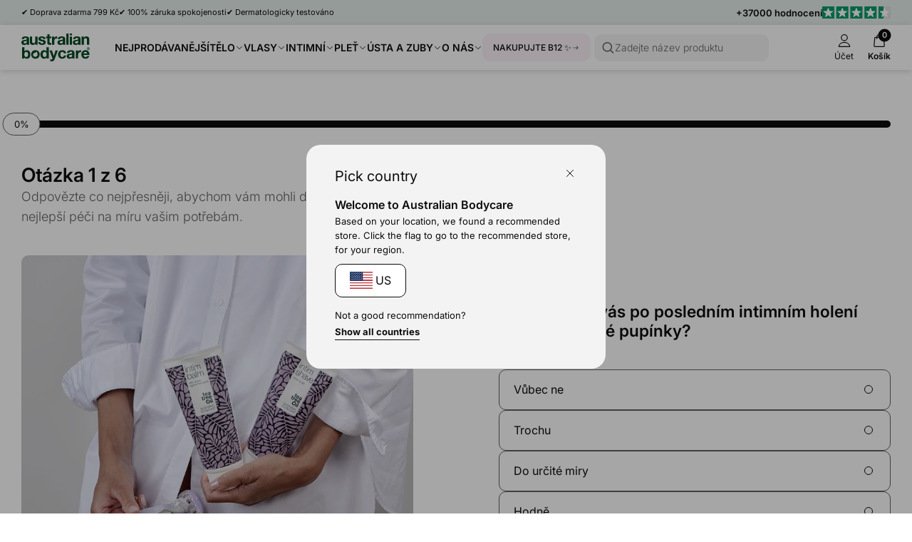

--- FILE ---
content_type: text/html; charset=utf-8
request_url: https://australian-bodycare-cz.cz/pages/test-intimni-holeni
body_size: 108798
content:
<!doctype html>
<html lang="cs">
  <head>
    <meta charset="utf-8">
    <meta http-equiv="X-UA-Compatible" content="IE=edge">
    <meta name="viewport" content="width=device-width, initial-scale=1.0">
    <link rel="canonical" href="https://australian-bodycare-cz.cz/pages/test-intimni-holeni">

    <title>Test - Intimní holení</title><link rel="shortcut icon" href="//australian-bodycare-cz.cz/cdn/shop/files/Favicon_rounded_OilDrop.png?crop=center&height=100&v=1729086880&width=100" type="image/x-icon">
      <link rel="icon" href="//australian-bodycare-cz.cz/cdn/shop/files/Favicon_rounded_OilDrop.png?crop=center&height=32&v=1729086880&width=32" type="image/x-icon">
    <link rel="preconnect" href="https://static.klaviyo.com" crossorigin>
    
    <link rel="preconnect" href="https://fonts.shopifycdn.com" crossorigin>

<meta property="og:site_name" content="Australian Bodycare">
<meta property="og:url" content="https://australian-bodycare-cz.cz/pages/test-intimni-holeni">
<meta property="og:title" content="Test - Intimní holení">
<meta property="og:type" content="website">
<meta property="og:description" content="Australian Bodycare je vedoucím v řešení problémů s pokožkou, s produkty založenými na aktivní složce Tea Tree Oil z Austrálie.">
<meta name="description" content="Australian Bodycare je vedoucím v řešení problémů s pokožkou, s produkty založenými na aktivní složce Tea Tree Oil z Austrálie."><meta property="og:image" content="http://australian-bodycare-cz.cz/cdn/shop/files/AustralianBodycareLogo_Final_kopier.svg?v=1729086881">
  <meta property="og:image:secure_url" content="https://australian-bodycare-cz.cz/cdn/shop/files/AustralianBodycareLogo_Final_kopier.svg?v=1729086881">
  <meta property="og:image:width" content="341">
  <meta property="og:image:height" content="148"><meta name="twitter:card" content="summary_large_image">
<meta name="twitter:title" content="Test - Intimní holení">
<meta name="twitter:description" content="Australian Bodycare je vedoucím v řešení problémů s pokožkou, s produkty založenými na aktivní složce Tea Tree Oil z Austrálie.">
<meta content="page" data-shopify-resource-page-type>

<style data-shopify>.badge,
    .badge-base,
    .badge-small {
      background-color: var(--color-neutral-5);
      color: var(--color-neutral-0);
      border-color: var(--color-neutral-1);
    }.badge.badge-style-AwardWinner,
     .badge-base.badge-style-AwardWinner,
     .badge-small.badge-style-AwardWinner {
        background-color: #cae2da;
        color: #000000;
        border-color: #cae2da;
      }.badge.badge-style-BFCM2025,
     .badge-base.badge-style-BFCM2025,
     .badge-small.badge-style-BFCM2025 {
        background-color: #000000;
        color: #ffffff;
        border-color: #000000;
      }.badge.badge-style-ClinicallyTested,
     .badge-base.badge-style-ClinicallyTested,
     .badge-small.badge-style-ClinicallyTested {
        background-color: #c1b18f;
        color: #000000;
        border-color: #c1b18f;
      }.badge.badge-style-Bestseller,
     .badge-base.badge-style-Bestseller,
     .badge-small.badge-style-Bestseller {
        background-color: #cad3d8;
        color: #000000;
        border-color: #cad3d8;
      }.badge.badge-style-hide_new_badge,
     .badge-base.badge-style-hide_new_badge,
     .badge-small.badge-style-hide_new_badge {
        background-color: #c1b18f;
        color: #000000;
        border-color: #c1b18f;
      }.badge.badge-style-hide_savings_badge,
     .badge-base.badge-style-hide_savings_badge,
     .badge-small.badge-style-hide_savings_badge {
        background-color: #e6e6e4;
        color: #000000;
        border-color: #e6e6e4;
      }.badge.badge-style-presale,
     .badge-base.badge-style-presale,
     .badge-small.badge-style-presale {
        background-color: #d197ba;
        color: #ffffff;
        border-color: #d197ba;
      }</style><link href="//australian-bodycare-cz.cz/cdn/shop/t/37/assets/reset.css?v=2754933211010264121762936273" rel="stylesheet" type="text/css" media="all" />
<link href="//australian-bodycare-cz.cz/cdn/shop/t/37/assets/root-variables.css?v=50864424883339192771762936273" rel="stylesheet" type="text/css" media="all" />
<link href="//australian-bodycare-cz.cz/cdn/shop/t/37/assets/main.css?v=27505739699865899101762936273" rel="stylesheet" type="text/css" media="all" />

<link href="//australian-bodycare-cz.cz/cdn/shop/t/37/assets/element-logo.css?v=14878767216383609521762936273" rel="stylesheet" type="text/css" media="all" />
<link href="//australian-bodycare-cz.cz/cdn/shop/t/37/assets/element-spacing.css?v=96737148891404193961762936273" rel="stylesheet" type="text/css" media="all" />
<link href="//australian-bodycare-cz.cz/cdn/shop/t/37/assets/element-typography.css?v=107245045547506318841762936273" rel="stylesheet" type="text/css" media="all" />
<link href="//australian-bodycare-cz.cz/cdn/shop/t/37/assets/component-text-elements.css?v=93437655973908491021762936273" rel="stylesheet" type="text/css" media="all" />

<link href="//australian-bodycare-cz.cz/cdn/shop/t/37/assets/rte.css?v=176265022661593496971762936273" rel="stylesheet" type="text/css" media="all" />
<link href="//australian-bodycare-cz.cz/cdn/shop/t/37/assets/element-button.css?v=52511639862690362931762936273" rel="stylesheet" type="text/css" media="all" />
<link href="//australian-bodycare-cz.cz/cdn/shop/t/37/assets/element-icon.css?v=44218871956532129251762936273" rel="stylesheet" type="text/css" media="all" />
<link href="//australian-bodycare-cz.cz/cdn/shop/t/37/assets/element-input.css?v=36358141698454479171762936273" rel="stylesheet" type="text/css" media="all" />
<link href="//australian-bodycare-cz.cz/cdn/shop/t/37/assets/element-interactive.css?v=61871523382588870571762936273" rel="stylesheet" type="text/css" media="all" />
<link href="//australian-bodycare-cz.cz/cdn/shop/t/37/assets/element-logo.css?v=14878767216383609521762936273" rel="stylesheet" type="text/css" media="all" />
<link href="//australian-bodycare-cz.cz/cdn/shop/t/37/assets/element-badge.css?v=20971885550264396211762936273" rel="stylesheet" type="text/css" media="all" />
<link href="//australian-bodycare-cz.cz/cdn/shop/t/37/assets/element-icon.css?v=44218871956532129251762936273" rel="stylesheet" type="text/css" media="all" />
<link href="//australian-bodycare-cz.cz/cdn/shop/t/37/assets/component-modal.css?v=19156503319986648801762936273" rel="stylesheet" type="text/css" media="all" />
<link href="//australian-bodycare-cz.cz/cdn/shop/t/37/assets/element-color.css?v=46450089196869586941762936273" rel="stylesheet" type="text/css" media="all" />
<link href="//australian-bodycare-cz.cz/cdn/shop/t/37/assets/component-dropdown.css?v=76145908148527054261762936273" rel="stylesheet" type="text/css" media="all" />
<link href="//australian-bodycare-cz.cz/cdn/shop/t/37/assets/component-variants.css?v=139298369082386453691762936273" rel="stylesheet" type="text/css" media="all" />
<link href="//australian-bodycare-cz.cz/cdn/shop/t/37/assets/component-cards.css?v=125242338059311008761762936273" rel="stylesheet" type="text/css" media="all" />
<link href="//australian-bodycare-cz.cz/cdn/shop/t/37/assets/component-heading-group.css?v=159382900341271142901762936273" rel="stylesheet" type="text/css" media="all" />
<style>
  @font-face {
  font-family: Inter;
  font-weight: 200;
  font-style: normal;
  font-display: swap;
  src: url("//australian-bodycare-cz.cz/cdn/fonts/inter/inter_n2.63379874490a31b1ac686c7c9582ebe8c6a05610.woff2") format("woff2"),
       url("//australian-bodycare-cz.cz/cdn/fonts/inter/inter_n2.f9faac0477da33ae7acd0ad3758c9bcf18cab36b.woff") format("woff");
}

  @font-face {
  font-family: Inter;
  font-weight: 300;
  font-style: normal;
  font-display: swap;
  src: url("//australian-bodycare-cz.cz/cdn/fonts/inter/inter_n3.6faba940d2e90c9f1c2e0c5c2750b84af59fecc0.woff2") format("woff2"),
       url("//australian-bodycare-cz.cz/cdn/fonts/inter/inter_n3.413aa818ec2103383c4ac7c3744c464d04b4db49.woff") format("woff");
}

  @font-face {
  font-family: Inter;
  font-weight: 400;
  font-style: normal;
  font-display: swap;
  src: url("//australian-bodycare-cz.cz/cdn/fonts/inter/inter_n4.b2a3f24c19b4de56e8871f609e73ca7f6d2e2bb9.woff2") format("woff2"),
       url("//australian-bodycare-cz.cz/cdn/fonts/inter/inter_n4.af8052d517e0c9ffac7b814872cecc27ae1fa132.woff") format("woff");
}

  @font-face {
  font-family: Inter;
  font-weight: 500;
  font-style: normal;
  font-display: swap;
  src: url("//australian-bodycare-cz.cz/cdn/fonts/inter/inter_n5.d7101d5e168594dd06f56f290dd759fba5431d97.woff2") format("woff2"),
       url("//australian-bodycare-cz.cz/cdn/fonts/inter/inter_n5.5332a76bbd27da00474c136abb1ca3cbbf259068.woff") format("woff");
}

  @font-face {
  font-family: Inter;
  font-weight: 600;
  font-style: normal;
  font-display: swap;
  src: url("//australian-bodycare-cz.cz/cdn/fonts/inter/inter_n6.771af0474a71b3797eb38f3487d6fb79d43b6877.woff2") format("woff2"),
       url("//australian-bodycare-cz.cz/cdn/fonts/inter/inter_n6.88c903d8f9e157d48b73b7777d0642925bcecde7.woff") format("woff");
}

  @font-face {
  font-family: Inter;
  font-weight: 700;
  font-style: normal;
  font-display: swap;
  src: url("//australian-bodycare-cz.cz/cdn/fonts/inter/inter_n7.02711e6b374660cfc7915d1afc1c204e633421e4.woff2") format("woff2"),
       url("//australian-bodycare-cz.cz/cdn/fonts/inter/inter_n7.6dab87426f6b8813070abd79972ceaf2f8d3b012.woff") format("woff");
}


  :root {
    --font-family: Inter, Helvetica, sans-serif;
  }

  body {
    font-family: var(--font-family);
  }
</style>
<script src="//australian-bodycare-cz.cz/cdn/shop/t/37/assets/glob-scripts.js?v=5599701973836595331762936273" defer></script><script>
  window.dataLayer = window.dataLayer || [];
  function gtag(){ dataLayer.push(arguments); }
  // Set default consent to 'denied' as a placeholder
  // Determine actual values based on customer's own requirements
  gtag('consent', 'default', {
  'ad_storage': 'denied',
  'ad_user_data': 'denied',
  'ad_personalization': 'denied',
  'analytics_storage': 'denied',
  'wait_for_update': 500
  });
  gtag('set', 'ads_data_redaction', true);
</script>
<script 
  id="CookieConsent" 
  src="https://policy.app.cookieinformation.com/uc.js"
  data-culture="cs" 
  type="text/javascript"
  data-gcm-version="2.0"
></script>

<!-- Google Tag Manager -->
  <script>
    (function(w,d,s,l,i){w[l]=w[l]||[];w[l].push({'gtm.start':
    new Date().getTime(),event:'gtm.js'});var f=d.getElementsByTagName(s)[0],
    j=d.createElement(s),dl=l!='dataLayer'?'&l='+l:'';j.async=true;j.src=
    'https://ss.australian-bodycare.dk/gnxcwlbv.js?id='+i+dl;f.parentNode.insertBefore(j,f);
    })(window,document,'script','dataLayer','GTM-T3V6TFT');

    dataLayer.push({ currency: 'CZK' });
    gtag('js', new Date());
  </script>
  <!-- End Google Tag Manager -->

<script>window.performance && window.performance.mark && window.performance.mark('shopify.content_for_header.start');</script><meta name="google-site-verification" content="v9-J3rsJpX7axFcMR3I0O4diiA9_sclDXU7Je-OVB8M">
<meta name="google-site-verification" content="v9-J3rsJpX7axFcMR3I0O4diiA9_sclDXU7Je-OVB8M">
<meta id="shopify-digital-wallet" name="shopify-digital-wallet" content="/49376362656/digital_wallets/dialog">
<meta name="shopify-checkout-api-token" content="423f3c6bd70fd9ca313647d5e5c58bd8">
<script async="async" src="/checkouts/internal/preloads.js?locale=cs-CZ"></script>
<link rel="preconnect" href="https://shop.app" crossorigin="anonymous">
<script async="async" src="https://shop.app/checkouts/internal/preloads.js?locale=cs-CZ&shop_id=49376362656" crossorigin="anonymous"></script>
<script id="apple-pay-shop-capabilities" type="application/json">{"shopId":49376362656,"countryCode":"DK","currencyCode":"CZK","merchantCapabilities":["supports3DS"],"merchantId":"gid:\/\/shopify\/Shop\/49376362656","merchantName":"Australian Bodycare","requiredBillingContactFields":["postalAddress","email","phone"],"requiredShippingContactFields":["postalAddress","email","phone"],"shippingType":"shipping","supportedNetworks":["visa","maestro","masterCard","amex"],"total":{"type":"pending","label":"Australian Bodycare","amount":"1.00"},"shopifyPaymentsEnabled":true,"supportsSubscriptions":true}</script>
<script id="shopify-features" type="application/json">{"accessToken":"423f3c6bd70fd9ca313647d5e5c58bd8","betas":["rich-media-storefront-analytics"],"domain":"australian-bodycare-cz.cz","predictiveSearch":true,"shopId":49376362656,"locale":"cs"}</script>
<script>var Shopify = Shopify || {};
Shopify.shop = "australian-bodycare-cz.myshopify.com";
Shopify.locale = "cs";
Shopify.currency = {"active":"CZK","rate":"1.0"};
Shopify.country = "CZ";
Shopify.theme = {"name":"[DEV] AUS 3.0.0.2.1 by WDN.DK (Bundle SBR)","id":188074197338,"schema_name":"Australian Bodycare","schema_version":"3.0.0.2.1","theme_store_id":null,"role":"main"};
Shopify.theme.handle = "null";
Shopify.theme.style = {"id":null,"handle":null};
Shopify.cdnHost = "australian-bodycare-cz.cz/cdn";
Shopify.routes = Shopify.routes || {};
Shopify.routes.root = "/";</script>
<script type="module">!function(o){(o.Shopify=o.Shopify||{}).modules=!0}(window);</script>
<script>!function(o){function n(){var o=[];function n(){o.push(Array.prototype.slice.apply(arguments))}return n.q=o,n}var t=o.Shopify=o.Shopify||{};t.loadFeatures=n(),t.autoloadFeatures=n()}(window);</script>
<script>
  window.ShopifyPay = window.ShopifyPay || {};
  window.ShopifyPay.apiHost = "shop.app\/pay";
  window.ShopifyPay.redirectState = null;
</script>
<script id="shop-js-analytics" type="application/json">{"pageType":"page"}</script>
<script defer="defer" async type="module" src="//australian-bodycare-cz.cz/cdn/shopifycloud/shop-js/modules/v2/client.init-shop-cart-sync_BSfZTwoQ.cs.esm.js"></script>
<script defer="defer" async type="module" src="//australian-bodycare-cz.cz/cdn/shopifycloud/shop-js/modules/v2/chunk.common_NzKuF82X.esm.js"></script>
<script type="module">
  await import("//australian-bodycare-cz.cz/cdn/shopifycloud/shop-js/modules/v2/client.init-shop-cart-sync_BSfZTwoQ.cs.esm.js");
await import("//australian-bodycare-cz.cz/cdn/shopifycloud/shop-js/modules/v2/chunk.common_NzKuF82X.esm.js");

  window.Shopify.SignInWithShop?.initShopCartSync?.({"fedCMEnabled":true,"windoidEnabled":true});

</script>
<script>
  window.Shopify = window.Shopify || {};
  if (!window.Shopify.featureAssets) window.Shopify.featureAssets = {};
  window.Shopify.featureAssets['shop-js'] = {"shop-cart-sync":["modules/v2/client.shop-cart-sync_DC567uZ5.cs.esm.js","modules/v2/chunk.common_NzKuF82X.esm.js"],"init-fed-cm":["modules/v2/client.init-fed-cm_Ci7oQyHq.cs.esm.js","modules/v2/chunk.common_NzKuF82X.esm.js"],"shop-button":["modules/v2/client.shop-button_yeEDZHQX.cs.esm.js","modules/v2/chunk.common_NzKuF82X.esm.js"],"shop-cash-offers":["modules/v2/client.shop-cash-offers_XXppnRjU.cs.esm.js","modules/v2/chunk.common_NzKuF82X.esm.js","modules/v2/chunk.modal_ItnqMyca.esm.js"],"init-windoid":["modules/v2/client.init-windoid_Bi1bfWiG.cs.esm.js","modules/v2/chunk.common_NzKuF82X.esm.js"],"init-shop-email-lookup-coordinator":["modules/v2/client.init-shop-email-lookup-coordinator_B5t9dDNl.cs.esm.js","modules/v2/chunk.common_NzKuF82X.esm.js"],"shop-toast-manager":["modules/v2/client.shop-toast-manager_CtYN93SU.cs.esm.js","modules/v2/chunk.common_NzKuF82X.esm.js"],"shop-login-button":["modules/v2/client.shop-login-button_C2_XnDEI.cs.esm.js","modules/v2/chunk.common_NzKuF82X.esm.js","modules/v2/chunk.modal_ItnqMyca.esm.js"],"avatar":["modules/v2/client.avatar_BTnouDA3.cs.esm.js"],"pay-button":["modules/v2/client.pay-button_BdYZ0wEk.cs.esm.js","modules/v2/chunk.common_NzKuF82X.esm.js"],"init-shop-cart-sync":["modules/v2/client.init-shop-cart-sync_BSfZTwoQ.cs.esm.js","modules/v2/chunk.common_NzKuF82X.esm.js"],"init-customer-accounts":["modules/v2/client.init-customer-accounts_BKNQcf-V.cs.esm.js","modules/v2/client.shop-login-button_C2_XnDEI.cs.esm.js","modules/v2/chunk.common_NzKuF82X.esm.js","modules/v2/chunk.modal_ItnqMyca.esm.js"],"init-shop-for-new-customer-accounts":["modules/v2/client.init-shop-for-new-customer-accounts_CJZcE0iH.cs.esm.js","modules/v2/client.shop-login-button_C2_XnDEI.cs.esm.js","modules/v2/chunk.common_NzKuF82X.esm.js","modules/v2/chunk.modal_ItnqMyca.esm.js"],"init-customer-accounts-sign-up":["modules/v2/client.init-customer-accounts-sign-up_6J9PXp1j.cs.esm.js","modules/v2/client.shop-login-button_C2_XnDEI.cs.esm.js","modules/v2/chunk.common_NzKuF82X.esm.js","modules/v2/chunk.modal_ItnqMyca.esm.js"],"checkout-modal":["modules/v2/client.checkout-modal_CM9KO6hY.cs.esm.js","modules/v2/chunk.common_NzKuF82X.esm.js","modules/v2/chunk.modal_ItnqMyca.esm.js"],"shop-follow-button":["modules/v2/client.shop-follow-button_IdgMh2Jj.cs.esm.js","modules/v2/chunk.common_NzKuF82X.esm.js","modules/v2/chunk.modal_ItnqMyca.esm.js"],"lead-capture":["modules/v2/client.lead-capture_DhKZgG1G.cs.esm.js","modules/v2/chunk.common_NzKuF82X.esm.js","modules/v2/chunk.modal_ItnqMyca.esm.js"],"shop-login":["modules/v2/client.shop-login_DHQ-pneE.cs.esm.js","modules/v2/chunk.common_NzKuF82X.esm.js","modules/v2/chunk.modal_ItnqMyca.esm.js"],"payment-terms":["modules/v2/client.payment-terms_BMapCJes.cs.esm.js","modules/v2/chunk.common_NzKuF82X.esm.js","modules/v2/chunk.modal_ItnqMyca.esm.js"]};
</script>
<script>(function() {
  var isLoaded = false;
  function asyncLoad() {
    if (isLoaded) return;
    isLoaded = true;
    var urls = ["https:\/\/ecommplugins-scripts.trustpilot.com\/v2.1\/js\/header.min.js?settings=eyJrZXkiOiJyRlNwY1g3VFdNcTVoZUxYIiwicyI6InNrdSJ9\u0026v=2.5\u0026shop=australian-bodycare-cz.myshopify.com","https:\/\/ecommplugins-trustboxsettings.trustpilot.com\/australian-bodycare-cz.myshopify.com.js?settings=1681211693357\u0026shop=australian-bodycare-cz.myshopify.com"];
    for (var i = 0; i < urls.length; i++) {
      var s = document.createElement('script');
      s.type = 'text/javascript';
      s.async = true;
      s.src = urls[i];
      var x = document.getElementsByTagName('script')[0];
      x.parentNode.insertBefore(s, x);
    }
  };
  if(window.attachEvent) {
    window.attachEvent('onload', asyncLoad);
  } else {
    window.addEventListener('load', asyncLoad, false);
  }
})();</script>
<script id="__st">var __st={"a":49376362656,"offset":3600,"reqid":"c774597d-b102-4568-9526-3e2642bf9b30-1768439021","pageurl":"australian-bodycare-cz.cz\/pages\/test-intimni-holeni","s":"pages-90141589686","u":"5ed8b211934f","p":"page","rtyp":"page","rid":90141589686};</script>
<script>window.ShopifyPaypalV4VisibilityTracking = true;</script>
<script id="captcha-bootstrap">!function(){'use strict';const t='contact',e='account',n='new_comment',o=[[t,t],['blogs',n],['comments',n],[t,'customer']],c=[[e,'customer_login'],[e,'guest_login'],[e,'recover_customer_password'],[e,'create_customer']],r=t=>t.map((([t,e])=>`form[action*='/${t}']:not([data-nocaptcha='true']) input[name='form_type'][value='${e}']`)).join(','),a=t=>()=>t?[...document.querySelectorAll(t)].map((t=>t.form)):[];function s(){const t=[...o],e=r(t);return a(e)}const i='password',u='form_key',d=['recaptcha-v3-token','g-recaptcha-response','h-captcha-response',i],f=()=>{try{return window.sessionStorage}catch{return}},m='__shopify_v',_=t=>t.elements[u];function p(t,e,n=!1){try{const o=window.sessionStorage,c=JSON.parse(o.getItem(e)),{data:r}=function(t){const{data:e,action:n}=t;return t[m]||n?{data:e,action:n}:{data:t,action:n}}(c);for(const[e,n]of Object.entries(r))t.elements[e]&&(t.elements[e].value=n);n&&o.removeItem(e)}catch(o){console.error('form repopulation failed',{error:o})}}const l='form_type',E='cptcha';function T(t){t.dataset[E]=!0}const w=window,h=w.document,L='Shopify',v='ce_forms',y='captcha';let A=!1;((t,e)=>{const n=(g='f06e6c50-85a8-45c8-87d0-21a2b65856fe',I='https://cdn.shopify.com/shopifycloud/storefront-forms-hcaptcha/ce_storefront_forms_captcha_hcaptcha.v1.5.2.iife.js',D={infoText:'Chráněno technologií hCaptcha',privacyText:'Ochrana osobních údajů',termsText:'Podmínky'},(t,e,n)=>{const o=w[L][v],c=o.bindForm;if(c)return c(t,g,e,D).then(n);var r;o.q.push([[t,g,e,D],n]),r=I,A||(h.body.append(Object.assign(h.createElement('script'),{id:'captcha-provider',async:!0,src:r})),A=!0)});var g,I,D;w[L]=w[L]||{},w[L][v]=w[L][v]||{},w[L][v].q=[],w[L][y]=w[L][y]||{},w[L][y].protect=function(t,e){n(t,void 0,e),T(t)},Object.freeze(w[L][y]),function(t,e,n,w,h,L){const[v,y,A,g]=function(t,e,n){const i=e?o:[],u=t?c:[],d=[...i,...u],f=r(d),m=r(i),_=r(d.filter((([t,e])=>n.includes(e))));return[a(f),a(m),a(_),s()]}(w,h,L),I=t=>{const e=t.target;return e instanceof HTMLFormElement?e:e&&e.form},D=t=>v().includes(t);t.addEventListener('submit',(t=>{const e=I(t);if(!e)return;const n=D(e)&&!e.dataset.hcaptchaBound&&!e.dataset.recaptchaBound,o=_(e),c=g().includes(e)&&(!o||!o.value);(n||c)&&t.preventDefault(),c&&!n&&(function(t){try{if(!f())return;!function(t){const e=f();if(!e)return;const n=_(t);if(!n)return;const o=n.value;o&&e.removeItem(o)}(t);const e=Array.from(Array(32),(()=>Math.random().toString(36)[2])).join('');!function(t,e){_(t)||t.append(Object.assign(document.createElement('input'),{type:'hidden',name:u})),t.elements[u].value=e}(t,e),function(t,e){const n=f();if(!n)return;const o=[...t.querySelectorAll(`input[type='${i}']`)].map((({name:t})=>t)),c=[...d,...o],r={};for(const[a,s]of new FormData(t).entries())c.includes(a)||(r[a]=s);n.setItem(e,JSON.stringify({[m]:1,action:t.action,data:r}))}(t,e)}catch(e){console.error('failed to persist form',e)}}(e),e.submit())}));const S=(t,e)=>{t&&!t.dataset[E]&&(n(t,e.some((e=>e===t))),T(t))};for(const o of['focusin','change'])t.addEventListener(o,(t=>{const e=I(t);D(e)&&S(e,y())}));const B=e.get('form_key'),M=e.get(l),P=B&&M;t.addEventListener('DOMContentLoaded',(()=>{const t=y();if(P)for(const e of t)e.elements[l].value===M&&p(e,B);[...new Set([...A(),...v().filter((t=>'true'===t.dataset.shopifyCaptcha))])].forEach((e=>S(e,t)))}))}(h,new URLSearchParams(w.location.search),n,t,e,['guest_login'])})(!0,!0)}();</script>
<script integrity="sha256-4kQ18oKyAcykRKYeNunJcIwy7WH5gtpwJnB7kiuLZ1E=" data-source-attribution="shopify.loadfeatures" defer="defer" src="//australian-bodycare-cz.cz/cdn/shopifycloud/storefront/assets/storefront/load_feature-a0a9edcb.js" crossorigin="anonymous"></script>
<script crossorigin="anonymous" defer="defer" src="//australian-bodycare-cz.cz/cdn/shopifycloud/storefront/assets/shopify_pay/storefront-65b4c6d7.js?v=20250812"></script>
<script data-source-attribution="shopify.dynamic_checkout.dynamic.init">var Shopify=Shopify||{};Shopify.PaymentButton=Shopify.PaymentButton||{isStorefrontPortableWallets:!0,init:function(){window.Shopify.PaymentButton.init=function(){};var t=document.createElement("script");t.src="https://australian-bodycare-cz.cz/cdn/shopifycloud/portable-wallets/latest/portable-wallets.cs.js",t.type="module",document.head.appendChild(t)}};
</script>
<script data-source-attribution="shopify.dynamic_checkout.buyer_consent">
  function portableWalletsHideBuyerConsent(e){var t=document.getElementById("shopify-buyer-consent"),n=document.getElementById("shopify-subscription-policy-button");t&&n&&(t.classList.add("hidden"),t.setAttribute("aria-hidden","true"),n.removeEventListener("click",e))}function portableWalletsShowBuyerConsent(e){var t=document.getElementById("shopify-buyer-consent"),n=document.getElementById("shopify-subscription-policy-button");t&&n&&(t.classList.remove("hidden"),t.removeAttribute("aria-hidden"),n.addEventListener("click",e))}window.Shopify?.PaymentButton&&(window.Shopify.PaymentButton.hideBuyerConsent=portableWalletsHideBuyerConsent,window.Shopify.PaymentButton.showBuyerConsent=portableWalletsShowBuyerConsent);
</script>
<script data-source-attribution="shopify.dynamic_checkout.cart.bootstrap">document.addEventListener("DOMContentLoaded",(function(){function t(){return document.querySelector("shopify-accelerated-checkout-cart, shopify-accelerated-checkout")}if(t())Shopify.PaymentButton.init();else{new MutationObserver((function(e,n){t()&&(Shopify.PaymentButton.init(),n.disconnect())})).observe(document.body,{childList:!0,subtree:!0})}}));
</script>
<link id="shopify-accelerated-checkout-styles" rel="stylesheet" media="screen" href="https://australian-bodycare-cz.cz/cdn/shopifycloud/portable-wallets/latest/accelerated-checkout-backwards-compat.css" crossorigin="anonymous">
<style id="shopify-accelerated-checkout-cart">
        #shopify-buyer-consent {
  margin-top: 1em;
  display: inline-block;
  width: 100%;
}

#shopify-buyer-consent.hidden {
  display: none;
}

#shopify-subscription-policy-button {
  background: none;
  border: none;
  padding: 0;
  text-decoration: underline;
  font-size: inherit;
  cursor: pointer;
}

#shopify-subscription-policy-button::before {
  box-shadow: none;
}

      </style>

<script>window.performance && window.performance.mark && window.performance.mark('shopify.content_for_header.end');</script>
<script async="" src="https://www.googletagmanager.com/gtag/js?id=G-ZTSF18FF2Y"></script>
  <script>
    window.dataLayer = window.dataLayer || [];
    function gtag() {
      dataLayer.push(arguments);
    }
    gtag('js', new Date());

    gtag('config', 'G-ZTSF18FF2Y');
  </script>
<link href="//australian-bodycare-cz.cz/cdn/shop/t/37/assets/critical.css?v=3309580482416158281762936273" rel="stylesheet" type="text/css" media="all" />
    
    <script src="//australian-bodycare-cz.cz/cdn/shop/t/37/assets/critical.js?v=42170245120607785611762936273" type="text/javascript"></script>
    
  <!-- BEGIN app block: shopify://apps/okendo/blocks/theme-settings/bb689e69-ea70-4661-8fb7-ad24a2e23c29 --><!-- BEGIN app snippet: header-metafields -->










    <style data-oke-reviews-version="0.81.8" type="text/css" data-href="https://d3hw6dc1ow8pp2.cloudfront.net/reviews-widget-plus/css/okendo-reviews-styles.9d163ae1.css"></style><style data-oke-reviews-version="0.81.8" type="text/css" data-href="https://d3hw6dc1ow8pp2.cloudfront.net/reviews-widget-plus/css/modules/okendo-star-rating.4cb378a8.css"></style><style data-oke-reviews-version="0.81.8" type="text/css" data-href="https://d3hw6dc1ow8pp2.cloudfront.net/reviews-widget-plus/css/modules/okendo-reviews-keywords.0942444f.css"></style><style data-oke-reviews-version="0.81.8" type="text/css" data-href="https://d3hw6dc1ow8pp2.cloudfront.net/reviews-widget-plus/css/modules/okendo-reviews-summary.a0c9d7d6.css"></style><style type="text/css">.okeReviews[data-oke-container],div.okeReviews{font-size:14px;font-size:var(--oke-text-regular);font-weight:400;font-family:var(--oke-text-fontFamily);line-height:1.6}.okeReviews[data-oke-container] *,.okeReviews[data-oke-container] :after,.okeReviews[data-oke-container] :before,div.okeReviews *,div.okeReviews :after,div.okeReviews :before{box-sizing:border-box}.okeReviews[data-oke-container] h1,.okeReviews[data-oke-container] h2,.okeReviews[data-oke-container] h3,.okeReviews[data-oke-container] h4,.okeReviews[data-oke-container] h5,.okeReviews[data-oke-container] h6,div.okeReviews h1,div.okeReviews h2,div.okeReviews h3,div.okeReviews h4,div.okeReviews h5,div.okeReviews h6{font-size:1em;font-weight:400;line-height:1.4;margin:0}.okeReviews[data-oke-container] ul,div.okeReviews ul{padding:0;margin:0}.okeReviews[data-oke-container] li,div.okeReviews li{list-style-type:none;padding:0}.okeReviews[data-oke-container] p,div.okeReviews p{line-height:1.8;margin:0 0 4px}.okeReviews[data-oke-container] p:last-child,div.okeReviews p:last-child{margin-bottom:0}.okeReviews[data-oke-container] a,div.okeReviews a{text-decoration:none;color:inherit}.okeReviews[data-oke-container] button,div.okeReviews button{border-radius:0;border:0;box-shadow:none;margin:0;width:auto;min-width:auto;padding:0;background-color:transparent;min-height:auto}.okeReviews[data-oke-container] button,.okeReviews[data-oke-container] input,.okeReviews[data-oke-container] select,.okeReviews[data-oke-container] textarea,div.okeReviews button,div.okeReviews input,div.okeReviews select,div.okeReviews textarea{font-family:inherit;font-size:1em}.okeReviews[data-oke-container] label,.okeReviews[data-oke-container] select,div.okeReviews label,div.okeReviews select{display:inline}.okeReviews[data-oke-container] select,div.okeReviews select{width:auto}.okeReviews[data-oke-container] article,.okeReviews[data-oke-container] aside,div.okeReviews article,div.okeReviews aside{margin:0}.okeReviews[data-oke-container] table,div.okeReviews table{background:transparent;border:0;border-collapse:collapse;border-spacing:0;font-family:inherit;font-size:1em;table-layout:auto}.okeReviews[data-oke-container] table td,.okeReviews[data-oke-container] table th,.okeReviews[data-oke-container] table tr,div.okeReviews table td,div.okeReviews table th,div.okeReviews table tr{border:0;font-family:inherit;font-size:1em}.okeReviews[data-oke-container] table td,.okeReviews[data-oke-container] table th,div.okeReviews table td,div.okeReviews table th{background:transparent;font-weight:400;letter-spacing:normal;padding:0;text-align:left;text-transform:none;vertical-align:middle}.okeReviews[data-oke-container] table tr:hover td,.okeReviews[data-oke-container] table tr:hover th,div.okeReviews table tr:hover td,div.okeReviews table tr:hover th{background:transparent}.okeReviews[data-oke-container] fieldset,div.okeReviews fieldset{border:0;padding:0;margin:0;min-width:0}.okeReviews[data-oke-container] img,.okeReviews[data-oke-container] svg,div.okeReviews img,div.okeReviews svg{max-width:none}.okeReviews[data-oke-container] div:empty,div.okeReviews div:empty{display:block}.okeReviews[data-oke-container] .oke-icon:before,div.okeReviews .oke-icon:before{font-family:oke-widget-icons!important;font-style:normal;font-weight:400;font-variant:normal;text-transform:none;line-height:1;-webkit-font-smoothing:antialiased;-moz-osx-font-smoothing:grayscale;color:inherit}.okeReviews[data-oke-container] .oke-icon--select-arrow:before,div.okeReviews .oke-icon--select-arrow:before{content:""}.okeReviews[data-oke-container] .oke-icon--loading:before,div.okeReviews .oke-icon--loading:before{content:""}.okeReviews[data-oke-container] .oke-icon--pencil:before,div.okeReviews .oke-icon--pencil:before{content:""}.okeReviews[data-oke-container] .oke-icon--filter:before,div.okeReviews .oke-icon--filter:before{content:""}.okeReviews[data-oke-container] .oke-icon--play:before,div.okeReviews .oke-icon--play:before{content:""}.okeReviews[data-oke-container] .oke-icon--tick-circle:before,div.okeReviews .oke-icon--tick-circle:before{content:""}.okeReviews[data-oke-container] .oke-icon--chevron-left:before,div.okeReviews .oke-icon--chevron-left:before{content:""}.okeReviews[data-oke-container] .oke-icon--chevron-right:before,div.okeReviews .oke-icon--chevron-right:before{content:""}.okeReviews[data-oke-container] .oke-icon--thumbs-down:before,div.okeReviews .oke-icon--thumbs-down:before{content:""}.okeReviews[data-oke-container] .oke-icon--thumbs-up:before,div.okeReviews .oke-icon--thumbs-up:before{content:""}.okeReviews[data-oke-container] .oke-icon--close:before,div.okeReviews .oke-icon--close:before{content:""}.okeReviews[data-oke-container] .oke-icon--chevron-up:before,div.okeReviews .oke-icon--chevron-up:before{content:""}.okeReviews[data-oke-container] .oke-icon--chevron-down:before,div.okeReviews .oke-icon--chevron-down:before{content:""}.okeReviews[data-oke-container] .oke-icon--star:before,div.okeReviews .oke-icon--star:before{content:""}.okeReviews[data-oke-container] .oke-icon--magnifying-glass:before,div.okeReviews .oke-icon--magnifying-glass:before{content:""}@font-face{font-family:oke-widget-icons;src:url(https://d3hw6dc1ow8pp2.cloudfront.net/reviews-widget-plus/fonts/oke-widget-icons.ttf) format("truetype"),url(https://d3hw6dc1ow8pp2.cloudfront.net/reviews-widget-plus/fonts/oke-widget-icons.woff) format("woff"),url(https://d3hw6dc1ow8pp2.cloudfront.net/reviews-widget-plus/img/oke-widget-icons.bc0d6b0a.svg) format("svg");font-weight:400;font-style:normal;font-display:block}.okeReviews[data-oke-container] .oke-button,div.okeReviews .oke-button{display:inline-block;border-style:solid;border-color:var(--oke-button-borderColor);border-width:var(--oke-button-borderWidth);background-color:var(--oke-button-backgroundColor);line-height:1;padding:12px 24px;margin:0;border-radius:var(--oke-button-borderRadius);color:var(--oke-button-textColor);text-align:center;position:relative;font-weight:var(--oke-button-fontWeight);font-size:var(--oke-button-fontSize);font-family:var(--oke-button-fontFamily);outline:0}.okeReviews[data-oke-container] .oke-button-text,.okeReviews[data-oke-container] .oke-button .oke-icon,div.okeReviews .oke-button-text,div.okeReviews .oke-button .oke-icon{line-height:1}.okeReviews[data-oke-container] .oke-button.oke-is-loading,div.okeReviews .oke-button.oke-is-loading{position:relative}.okeReviews[data-oke-container] .oke-button.oke-is-loading:before,div.okeReviews .oke-button.oke-is-loading:before{font-family:oke-widget-icons!important;font-style:normal;font-weight:400;font-variant:normal;text-transform:none;line-height:1;-webkit-font-smoothing:antialiased;-moz-osx-font-smoothing:grayscale;content:"";color:undefined;font-size:12px;display:inline-block;animation:oke-spin 1s linear infinite;position:absolute;width:12px;height:12px;top:0;left:0;bottom:0;right:0;margin:auto}.okeReviews[data-oke-container] .oke-button.oke-is-loading>*,div.okeReviews .oke-button.oke-is-loading>*{opacity:0}.okeReviews[data-oke-container] .oke-button.oke-is-active,div.okeReviews .oke-button.oke-is-active{background-color:var(--oke-button-backgroundColorActive);color:var(--oke-button-textColorActive);border-color:var(--oke-button-borderColorActive)}.okeReviews[data-oke-container] .oke-button:not(.oke-is-loading),div.okeReviews .oke-button:not(.oke-is-loading){cursor:pointer}.okeReviews[data-oke-container] .oke-button:not(.oke-is-loading):not(.oke-is-active):hover,div.okeReviews .oke-button:not(.oke-is-loading):not(.oke-is-active):hover{background-color:var(--oke-button-backgroundColorHover);color:var(--oke-button-textColorHover);border-color:var(--oke-button-borderColorHover);box-shadow:0 0 0 2px var(--oke-button-backgroundColorHover)}.okeReviews[data-oke-container] .oke-button:not(.oke-is-loading):not(.oke-is-active):active,.okeReviews[data-oke-container] .oke-button:not(.oke-is-loading):not(.oke-is-active):hover:active,div.okeReviews .oke-button:not(.oke-is-loading):not(.oke-is-active):active,div.okeReviews .oke-button:not(.oke-is-loading):not(.oke-is-active):hover:active{background-color:var(--oke-button-backgroundColorActive);color:var(--oke-button-textColorActive);border-color:var(--oke-button-borderColorActive)}.okeReviews[data-oke-container] .oke-title,div.okeReviews .oke-title{font-weight:var(--oke-title-fontWeight);font-size:var(--oke-title-fontSize);font-family:var(--oke-title-fontFamily)}.okeReviews[data-oke-container] .oke-bodyText,div.okeReviews .oke-bodyText{font-weight:var(--oke-bodyText-fontWeight);font-size:var(--oke-bodyText-fontSize);font-family:var(--oke-bodyText-fontFamily)}.okeReviews[data-oke-container] .oke-linkButton,div.okeReviews .oke-linkButton{cursor:pointer;font-weight:700;pointer-events:auto;text-decoration:underline}.okeReviews[data-oke-container] .oke-linkButton:hover,div.okeReviews .oke-linkButton:hover{text-decoration:none}.okeReviews[data-oke-container] .oke-readMore,div.okeReviews .oke-readMore{cursor:pointer;color:inherit;text-decoration:underline}.okeReviews[data-oke-container] .oke-select,div.okeReviews .oke-select{cursor:pointer;background-repeat:no-repeat;background-position-x:100%;background-position-y:50%;border:none;padding:0 24px 0 12px;-moz-appearance:none;appearance:none;color:inherit;-webkit-appearance:none;background-color:transparent;background-image:url("data:image/svg+xml;charset=utf-8,%3Csvg fill='currentColor' xmlns='http://www.w3.org/2000/svg' viewBox='0 0 24 24'%3E%3Cpath d='M7 10l5 5 5-5z'/%3E%3Cpath d='M0 0h24v24H0z' fill='none'/%3E%3C/svg%3E");outline-offset:4px}.okeReviews[data-oke-container] .oke-select:disabled,div.okeReviews .oke-select:disabled{background-color:transparent;background-image:url("data:image/svg+xml;charset=utf-8,%3Csvg fill='%239a9db1' xmlns='http://www.w3.org/2000/svg' viewBox='0 0 24 24'%3E%3Cpath d='M7 10l5 5 5-5z'/%3E%3Cpath d='M0 0h24v24H0z' fill='none'/%3E%3C/svg%3E")}.okeReviews[data-oke-container] .oke-loader,div.okeReviews .oke-loader{position:relative}.okeReviews[data-oke-container] .oke-loader:before,div.okeReviews .oke-loader:before{font-family:oke-widget-icons!important;font-style:normal;font-weight:400;font-variant:normal;text-transform:none;line-height:1;-webkit-font-smoothing:antialiased;-moz-osx-font-smoothing:grayscale;content:"";color:var(--oke-text-secondaryColor);font-size:12px;display:inline-block;animation:oke-spin 1s linear infinite;position:absolute;width:12px;height:12px;top:0;left:0;bottom:0;right:0;margin:auto}.okeReviews[data-oke-container] .oke-a11yText,div.okeReviews .oke-a11yText{border:0;clip:rect(0 0 0 0);height:1px;margin:-1px;overflow:hidden;padding:0;position:absolute;width:1px}.okeReviews[data-oke-container] .oke-hidden,div.okeReviews .oke-hidden{display:none}.okeReviews[data-oke-container] .oke-modal,div.okeReviews .oke-modal{bottom:0;left:0;overflow:auto;position:fixed;right:0;top:0;z-index:2147483647;max-height:100%;background-color:rgba(0,0,0,.5);padding:40px 0 32px}@media only screen and (min-width:1024px){.okeReviews[data-oke-container] .oke-modal,div.okeReviews .oke-modal{display:flex;align-items:center;padding:48px 0}}.okeReviews[data-oke-container] .oke-modal ::-moz-selection,div.okeReviews .oke-modal ::-moz-selection{background-color:rgba(39,45,69,.2)}.okeReviews[data-oke-container] .oke-modal ::selection,div.okeReviews .oke-modal ::selection{background-color:rgba(39,45,69,.2)}.okeReviews[data-oke-container] .oke-modal,.okeReviews[data-oke-container] .oke-modal p,div.okeReviews .oke-modal,div.okeReviews .oke-modal p{color:#272d45}.okeReviews[data-oke-container] .oke-modal-content,div.okeReviews .oke-modal-content{background-color:#fff;margin:auto;position:relative;will-change:transform,opacity;width:calc(100% - 64px)}@media only screen and (min-width:1024px){.okeReviews[data-oke-container] .oke-modal-content,div.okeReviews .oke-modal-content{max-width:1000px}}.okeReviews[data-oke-container] .oke-modal-close,div.okeReviews .oke-modal-close{cursor:pointer;position:absolute;width:32px;height:32px;top:-32px;padding:4px;right:-4px;line-height:1}.okeReviews[data-oke-container] .oke-modal-close:before,div.okeReviews .oke-modal-close:before{font-family:oke-widget-icons!important;font-style:normal;font-weight:400;font-variant:normal;text-transform:none;line-height:1;-webkit-font-smoothing:antialiased;-moz-osx-font-smoothing:grayscale;content:"";color:#fff;font-size:24px;display:inline-block;width:24px;height:24px}.okeReviews[data-oke-container] .oke-modal-overlay,div.okeReviews .oke-modal-overlay{background-color:rgba(43,46,56,.9)}@media only screen and (min-width:1024px){.okeReviews[data-oke-container] .oke-modal--large .oke-modal-content,div.okeReviews .oke-modal--large .oke-modal-content{max-width:1200px}}.okeReviews[data-oke-container] .oke-modal .oke-helpful,.okeReviews[data-oke-container] .oke-modal .oke-helpful-vote-button,.okeReviews[data-oke-container] .oke-modal .oke-reviewContent-date,div.okeReviews .oke-modal .oke-helpful,div.okeReviews .oke-modal .oke-helpful-vote-button,div.okeReviews .oke-modal .oke-reviewContent-date{color:#676986}.oke-modal .okeReviews[data-oke-container].oke-w,.oke-modal div.okeReviews.oke-w{color:#272d45}.okeReviews[data-oke-container] .oke-tag,div.okeReviews .oke-tag{align-items:center;color:#272d45;display:flex;font-size:var(--oke-text-small);font-weight:600;text-align:left;position:relative;z-index:2;background-color:#f4f4f6;padding:4px 6px;border:none;border-radius:4px;gap:6px;line-height:1}.okeReviews[data-oke-container] .oke-tag svg,div.okeReviews .oke-tag svg{fill:currentColor;height:1rem}.okeReviews[data-oke-container] .hooper,div.okeReviews .hooper{height:auto}.okeReviews--left{text-align:left}.okeReviews--right{text-align:right}.okeReviews--center{text-align:center}.okeReviews :not([tabindex="-1"]):focus-visible{outline:5px auto highlight;outline:5px auto -webkit-focus-ring-color}.is-oke-modalOpen{overflow:hidden!important}img.oke-is-error{background-color:var(--oke-shadingColor);background-size:cover;background-position:50% 50%;box-shadow:inset 0 0 0 1px var(--oke-border-color)}@keyframes oke-spin{0%{transform:rotate(0deg)}to{transform:rotate(1turn)}}@keyframes oke-fade-in{0%{opacity:0}to{opacity:1}}
.oke-stars{line-height:1;position:relative;display:inline-block}.oke-stars-background svg{overflow:visible}.oke-stars-foreground{overflow:hidden;position:absolute;top:0;left:0}.oke-sr{display:inline-block;padding-top:var(--oke-starRating-spaceAbove);padding-bottom:var(--oke-starRating-spaceBelow)}.oke-sr .oke-is-clickable{cursor:pointer}.oke-sr--hidden{display:none}.oke-sr-count,.oke-sr-rating,.oke-sr-stars{display:inline-block;vertical-align:middle}.oke-sr-stars{line-height:1;margin-right:8px}.oke-sr-rating{display:none}.oke-sr-count--brackets:before{content:"("}.oke-sr-count--brackets:after{content:")"}
.oke-rk{display:block}.okeReviews[data-oke-container] .oke-reviewsKeywords-heading,div.okeReviews .oke-reviewsKeywords-heading{font-weight:700;margin-bottom:8px}.okeReviews[data-oke-container] .oke-reviewsKeywords-heading-skeleton,div.okeReviews .oke-reviewsKeywords-heading-skeleton{height:calc(var(--oke-button-fontSize) + 4px);width:150px}.okeReviews[data-oke-container] .oke-reviewsKeywords-list,div.okeReviews .oke-reviewsKeywords-list{display:inline-flex;align-items:center;flex-wrap:wrap;gap:4px}.okeReviews[data-oke-container] .oke-reviewsKeywords-list-category,div.okeReviews .oke-reviewsKeywords-list-category{background-color:var(--oke-filter-backgroundColor);color:var(--oke-filter-textColor);border:1px solid var(--oke-filter-borderColor);border-radius:var(--oke-filter-borderRadius);padding:6px 16px;transition:background-color .1s ease-out,border-color .1s ease-out;white-space:nowrap}.okeReviews[data-oke-container] .oke-reviewsKeywords-list-category.oke-is-clickable,div.okeReviews .oke-reviewsKeywords-list-category.oke-is-clickable{cursor:pointer}.okeReviews[data-oke-container] .oke-reviewsKeywords-list-category.oke-is-active,div.okeReviews .oke-reviewsKeywords-list-category.oke-is-active{background-color:var(--oke-filter-backgroundColorActive);color:var(--oke-filter-textColorActive);border-color:var(--oke-filter-borderColorActive)}.okeReviews[data-oke-container] .oke-reviewsKeywords .oke-translateButton,div.okeReviews .oke-reviewsKeywords .oke-translateButton{margin-top:12px}
.oke-rs{display:block}.oke-rs .oke-reviewsSummary.oke-is-preRender .oke-reviewsSummary-summary{-webkit-mask:linear-gradient(180deg,#000 0,#000 40%,transparent 95%,transparent 0) 100% 50%/100% 100% repeat-x;mask:linear-gradient(180deg,#000 0,#000 40%,transparent 95%,transparent 0) 100% 50%/100% 100% repeat-x;max-height:150px}.okeReviews[data-oke-container] .oke-reviewsSummary .oke-tooltip,div.okeReviews .oke-reviewsSummary .oke-tooltip{display:inline-block;font-weight:400}.okeReviews[data-oke-container] .oke-reviewsSummary .oke-tooltip-trigger,div.okeReviews .oke-reviewsSummary .oke-tooltip-trigger{height:15px;width:15px;overflow:hidden;transform:translateY(-10%)}.okeReviews[data-oke-container] .oke-reviewsSummary-heading,div.okeReviews .oke-reviewsSummary-heading{align-items:center;-moz-column-gap:4px;column-gap:4px;display:inline-flex;font-weight:700;margin-bottom:8px}.okeReviews[data-oke-container] .oke-reviewsSummary-heading-skeleton,div.okeReviews .oke-reviewsSummary-heading-skeleton{height:calc(var(--oke-button-fontSize) + 4px);width:150px}.okeReviews[data-oke-container] .oke-reviewsSummary-icon,div.okeReviews .oke-reviewsSummary-icon{fill:currentColor;font-size:14px}.okeReviews[data-oke-container] .oke-reviewsSummary-icon svg,div.okeReviews .oke-reviewsSummary-icon svg{vertical-align:baseline}.okeReviews[data-oke-container] .oke-reviewsSummary-summary.oke-is-truncated,div.okeReviews .oke-reviewsSummary-summary.oke-is-truncated{display:-webkit-box;-webkit-box-orient:vertical;overflow:hidden;text-overflow:ellipsis}</style>

    <script type="application/json" id="oke-reviews-settings">{"subscriberId":"9581b326-6445-49d9-a181-7fb3d531c82e","analyticsSettings":{"isWidgetOnScreenTrackingEnabled":true,"provider":"gtag"},"locale":"cs","localeAndVariant":{"code":"cs"},"matchCustomerLocale":true,"widgetSettings":{"global":{"dateSettings":{"format":{"type":"relative"}},"hideOkendoBranding":true,"reviewTranslationsMode":"on-load","showIncentiveIndicator":false,"searchEnginePaginationEnabled":true,"stars":{"interspace":2,"shape":{"width":124,"useAssetColors":true,"type":"custom","assetUrl":"https://dov7r31oq5dkj.cloudfront.net/9581b326-6445-49d9-a181-7fb3d531c82e/3f6e9285-36e2-4a03-acfa-7cb3cb2062f1","height":124},"backgroundColor":"#E5E5E5"},"font":{"fontType":"inherit-from-page"}},"homepageCarousel":{"slidesPerPage":{"large":3,"medium":2},"totalSlides":12,"scrollBehaviour":"slide","style":{"showDates":true,"border":{"color":"#E5E5EB","width":{"value":1,"unit":"px"}},"headingFont":{"hasCustomFontSettings":false},"bodyFont":{"hasCustomFontSettings":false},"arrows":{"color":"#676986","size":{"value":24,"unit":"px"},"enabled":true},"avatar":{"backgroundColor":"#E5E5EB","placeholderTextColor":"#2C3E50","size":{"value":48,"unit":"px"},"enabled":true},"media":{"size":{"value":80,"unit":"px"},"imageGap":{"value":4,"unit":"px"},"enabled":true},"stars":{"height":{"value":18,"unit":"px"}},"productImageSize":{"value":48,"unit":"px"},"layout":{"name":"default","reviewDetailsPosition":"below","showProductName":false,"showAttributeBars":false,"showProductVariantName":false,"showProductDetails":"only-when-grouped"},"highlightColor":"#0E7A82","spaceAbove":{"value":20,"unit":"px"},"text":{"primaryColor":"#2C3E50","fontSizeRegular":{"value":14,"unit":"px"},"fontSizeSmall":{"value":12,"unit":"px"},"secondaryColor":"#676986"},"spaceBelow":{"value":20,"unit":"px"}},"defaultSort":"rating desc","autoPlay":false,"truncation":{"bodyMaxLines":4,"enabled":true,"truncateAll":false}},"mediaCarousel":{"minimumImages":1,"linkText":"Read More","autoPlay":false,"slideSize":"medium","arrowPosition":"outside"},"mediaGrid":{"gridStyleDesktop":{"layout":"default-desktop"},"gridStyleMobile":{"layout":"default-mobile"},"showMoreArrow":{"arrowColor":"#676986","enabled":true,"backgroundColor":"#f4f4f6"},"linkText":"Read More","infiniteScroll":false,"gapSize":{"value":10,"unit":"px"}},"questions":{"initialPageSize":6,"loadMorePageSize":6},"reviewsBadge":{"layout":"large","colorScheme":"dark"},"reviewsTab":{"enabled":false},"reviewsWidget":{"tabs":{"reviews":true,"questions":false},"header":{"columnDistribution":"space-between","verticalAlignment":"top","blocks":[{"columnWidth":"one-third","modules":[{"name":"recommended"},{"name":"rating-average","layout":"one-line"},{"name":"rating-breakdown","backgroundColor":"#F5F5F5","shadingColor":"#676986","stretchMode":"contain"}],"textAlignment":"left"},{"columnWidth":"two-thirds","modules":[{"name":"media-grid","imageGap":{"value":4,"unit":"px"},"scaleToFill":true,"rows":1,"columns":6}],"textAlignment":"left"}]},"style":{"showDates":true,"border":{"color":"#E5E5EB","width":{"value":1,"unit":"px"}},"bodyFont":{"hasCustomFontSettings":false},"headingFont":{"hasCustomFontSettings":false},"filters":{"backgroundColorActive":"#676986","backgroundColor":"#FFFFFF","borderColor":"#DBDDE4","borderRadius":{"value":100,"unit":"px"},"borderColorActive":"#676986","textColorActive":"#FFFFFF","textColor":"#0B0B0B","searchHighlightColor":"#B2F9E9"},"avatar":{"enabled":false},"stars":{"height":{"value":18,"unit":"px"}},"shadingColor":"#F7F7F8","productImageSize":{"value":46,"unit":"px"},"button":{"backgroundColorActive":"#262626","borderColorHover":"#005129","backgroundColor":"#005129","borderColor":"#DBDDE4","backgroundColorHover":"#FFFFFF","textColorHover":"#005129","borderRadius":{"value":100,"unit":"px"},"borderWidth":{"value":1,"unit":"px"},"borderColorActive":"#262626","textColorActive":"#FFFFFF","textColor":"#FFFFFF","font":{"hasCustomFontSettings":false}},"highlightColor":"#005129","spaceAbove":{"value":20,"unit":"px"},"text":{"primaryColor":"#616161","fontSizeRegular":{"value":16,"unit":"px"},"fontSizeLarge":{"value":20,"unit":"px"},"fontSizeSmall":{"value":12,"unit":"px"},"secondaryColor":"#000000"},"spaceBelow":{"value":20,"unit":"px"},"attributeBar":{"style":"default","backgroundColor":"#DEDEDE","shadingColor":"#B0B0B0","markerColor":"#262626"}},"showWhenEmpty":true,"reviews":{"list":{"layout":{"collapseReviewerDetails":true,"columnAmount":4,"name":"default","showAttributeBars":false,"borderStyle":"minimal","showProductVariantName":false,"showProductDetails":"never"},"loyalty":{"maxInitialAchievements":3,"showVipTiers":false},"initialPageSize":5,"replyTruncation":{"bodyMaxLines":4,"enabled":true},"media":{"layout":"featured","size":{"value":200,"unit":"px"}},"truncation":{"bodyMaxLines":4,"truncateAll":false,"enabled":true},"loadMorePageSize":5},"controls":{"filterMode":"closed","writeReviewButtonEnabled":true,"freeTextSearchEnabled":true,"defaultSort":"date desc"}}},"starRatings":{"showWhenEmpty":false,"clickBehavior":"scroll-to-widget","style":{"text":{"content":"review-count","style":"number-and-text","brackets":false},"spaceAbove":{"value":0,"unit":"px"},"singleStar":false,"spaceBelow":{"value":0,"unit":"px"},"height":{"value":18,"unit":"px"}}}},"features":{"attributeFiltersEnabled":true,"recorderPlusEnabled":true,"recorderQandaPlusEnabled":true,"reviewsKeywordsEnabled":true,"reviewsSummariesEnabled":true}}</script>
            <style id="oke-css-vars">:root{--oke-widget-spaceAbove:20px;--oke-widget-spaceBelow:20px;--oke-starRating-spaceAbove:0;--oke-starRating-spaceBelow:0;--oke-button-backgroundColor:#005129;--oke-button-backgroundColorHover:#fff;--oke-button-backgroundColorActive:#262626;--oke-button-textColor:#fff;--oke-button-textColorHover:#005129;--oke-button-textColorActive:#fff;--oke-button-borderColor:#dbdde4;--oke-button-borderColorHover:#005129;--oke-button-borderColorActive:#262626;--oke-button-borderRadius:100px;--oke-button-borderWidth:1px;--oke-button-fontWeight:700;--oke-button-fontSize:var(--oke-text-regular,14px);--oke-button-fontFamily:inherit;--oke-border-color:#e5e5eb;--oke-border-width:1px;--oke-text-primaryColor:#616161;--oke-text-secondaryColor:#000;--oke-text-small:12px;--oke-text-regular:16px;--oke-text-large:20px;--oke-text-fontFamily:inherit;--oke-avatar-size:undefined;--oke-avatar-backgroundColor:undefined;--oke-avatar-placeholderTextColor:undefined;--oke-highlightColor:#005129;--oke-shadingColor:#f7f7f8;--oke-productImageSize:46px;--oke-attributeBar-shadingColor:#b0b0b0;--oke-attributeBar-borderColor:undefined;--oke-attributeBar-backgroundColor:#dedede;--oke-attributeBar-markerColor:#262626;--oke-filter-backgroundColor:#fff;--oke-filter-backgroundColorActive:#676986;--oke-filter-borderColor:#dbdde4;--oke-filter-borderColorActive:#676986;--oke-filter-textColor:#0b0b0b;--oke-filter-textColorActive:#fff;--oke-filter-borderRadius:100px;--oke-filter-searchHighlightColor:#b2f9e9;--oke-mediaGrid-chevronColor:#676986;--oke-stars-foregroundColor:#ffcf2a;--oke-stars-backgroundColor:#e5e5e5;--oke-stars-borderWidth:0}.oke-w,oke-modal{--oke-title-fontWeight:600;--oke-title-fontSize:var(--oke-text-regular,14px);--oke-title-fontFamily:inherit;--oke-bodyText-fontWeight:400;--oke-bodyText-fontSize:var(--oke-text-regular,14px);--oke-bodyText-fontFamily:inherit}</style>
            <style id="oke-reviews-custom-css">div.okeReviews[data-oke-container].oke-w{overflow-x:hidden}.oke-w-reviews-head .oke-button-text{font-size:.7rem}a.oke-w-writeReview.oke-button{font-size:.7rem !important}div.okeReviews[data-oke-container] .oke-helpful{display:none}</style>
            <template id="oke-reviews-body-template"><svg id="oke-star-symbols" style="display:none!important" data-oke-id="oke-star-symbols"><symbol id="oke-star-empty" style="overflow:visible;"><svg fill="var(--oke-stars-backgroundColor)" xmlns="http://www.w3.org/2000/svg"><path fill-rule="evenodd" clip-rule="evenodd" d="M123.84 0H0v123.84h123.84V0ZM74.58 42.84l-7.71-23.71c-1.56-4.79-8.35-4.79-9.88 0l-7.71 23.71a5.2 5.2 0 0 1-4.95 3.6H19.4c-5.04 0-7.14 6.46-3.06 9.42l20.17 14.66a5.207 5.207 0 0 1 1.89 5.82l-7.71 23.71c-1.56 4.8 3.93 8.78 8.01 5.82l20.17-14.65a5.192 5.192 0 0 1 6.12 0l20.17 14.65c4.08 2.96 9.57-1.02 8.01-5.82l-7.71-23.71c-.7-2.15.07-4.49 1.89-5.82l20.17-14.66c4.08-2.97 1.98-9.42-3.06-9.42H79.53a5.2 5.2 0 0 1-4.95-3.6Z" fill="var(--oke-stars-backgroundColor)"/></svg></symbol><symbol id="oke-star-filled" style="overflow:visible;"><svg fill="none" xmlns="http://www.w3.org/2000/svg"><path fill-rule="evenodd" clip-rule="evenodd" d="M123.84 0H0v123.84h123.84V0ZM74.58 42.84l-7.71-23.71c-1.56-4.79-8.35-4.79-9.88 0l-7.71 23.71a5.2 5.2 0 0 1-4.95 3.6H19.4c-5.04 0-7.14 6.46-3.06 9.42l20.17 14.66a5.207 5.207 0 0 1 1.89 5.82l-7.71 23.71c-1.56 4.8 3.93 8.78 8.01 5.82l20.17-14.65a5.192 5.192 0 0 1 6.12 0l20.17 14.65c4.08 2.96 9.57-1.02 8.01-5.82l-7.71-23.71c-.7-2.15.07-4.49 1.89-5.82l20.17-14.66c4.08-2.97 1.98-9.42-3.06-9.42H79.53a5.2 5.2 0 0 1-4.95-3.6Z" fill="#009B68"/></svg></symbol></svg></template><script>document.addEventListener('readystatechange',() =>{Array.from(document.getElementById('oke-reviews-body-template')?.content.children)?.forEach(function(child){if(!Array.from(document.body.querySelectorAll('[data-oke-id='.concat(child.getAttribute('data-oke-id'),']'))).length){document.body.prepend(child)}})},{once:true});</script>













<!-- END app snippet -->

<!-- BEGIN app snippet: widget-plus-initialisation-script -->




    <script async id="okendo-reviews-script" src="https://d3hw6dc1ow8pp2.cloudfront.net/reviews-widget-plus/js/okendo-reviews.js"></script>

<!-- END app snippet -->


<!-- END app block --><!-- BEGIN app block: shopify://apps/triplewhale/blocks/triple_pixel_snippet/483d496b-3f1a-4609-aea7-8eee3b6b7a2a --><link rel='preconnect dns-prefetch' href='https://api.config-security.com/' crossorigin />
<link rel='preconnect dns-prefetch' href='https://conf.config-security.com/' crossorigin />
<script>
/* >> TriplePixel :: start*/
window.TriplePixelData={TripleName:"australian-bodycare-cz.myshopify.com",ver:"2.16",plat:"SHOPIFY",isHeadless:false,src:'SHOPIFY_EXT',product:{id:"",name:``,price:"",variant:""},search:"",collection:"",cart:"",template:"page",curr:"CZK" || "CZK"},function(W,H,A,L,E,_,B,N){function O(U,T,P,H,R){void 0===R&&(R=!1),H=new XMLHttpRequest,P?(H.open("POST",U,!0),H.setRequestHeader("Content-Type","text/plain")):H.open("GET",U,!0),H.send(JSON.stringify(P||{})),H.onreadystatechange=function(){4===H.readyState&&200===H.status?(R=H.responseText,U.includes("/first")?eval(R):P||(N[B]=R)):(299<H.status||H.status<200)&&T&&!R&&(R=!0,O(U,T-1,P))}}if(N=window,!N[H+"sn"]){N[H+"sn"]=1,L=function(){return Date.now().toString(36)+"_"+Math.random().toString(36)};try{A.setItem(H,1+(0|A.getItem(H)||0)),(E=JSON.parse(A.getItem(H+"U")||"[]")).push({u:location.href,r:document.referrer,t:Date.now(),id:L()}),A.setItem(H+"U",JSON.stringify(E))}catch(e){}var i,m,p;A.getItem('"!nC`')||(_=A,A=N,A[H]||(E=A[H]=function(t,e,i){return void 0===i&&(i=[]),"State"==t?E.s:(W=L(),(E._q=E._q||[]).push([W,t,e].concat(i)),W)},E.s="Installed",E._q=[],E.ch=W,B="configSecurityConfModel",N[B]=1,O("https://conf.config-security.com/model",5),i=L(),m=A[atob("c2NyZWVu")],_.setItem("di_pmt_wt",i),p={id:i,action:"profile",avatar:_.getItem("auth-security_rand_salt_"),time:m[atob("d2lkdGg=")]+":"+m[atob("aGVpZ2h0")],host:A.TriplePixelData.TripleName,plat:A.TriplePixelData.plat,url:window.location.href.slice(0,500),ref:document.referrer,ver:A.TriplePixelData.ver},O("https://api.config-security.com/event",5,p),O("https://api.config-security.com/first?host=".concat(p.host,"&plat=").concat(p.plat),5)))}}("","TriplePixel",localStorage);
/* << TriplePixel :: end*/
</script>



<!-- END app block --><!-- BEGIN app block: shopify://apps/multifeeds/blocks/gad_embed/f3e7ca1d-2d5a-45a7-97dd-2fd45843acef --><script>
  window["mfgadData"] = {baseSettings: {"selectors_map":"'.variants-options .radio-active .variant-price(LEAF)':'{discountPrice}','.variants-options .radio-active .price--sale':'{discountPrice}','.productpage__mainbuy .unit-pricing span.baseline-text(ALL)':'{discountPrice}'","show_discount_when":"Instantly","theme_price_selector":".productpage-grid .column-item.price(ALL)"},
    priorCheckURLForVariant: false,
    moneyFormat: "1 Kč",
    valueFormat: "1",
    currency: "CZK",
    showDiscountWhen: "Instantly",collectionSelectorsMap: {},
  }
</script>


<!-- END app block --><!-- BEGIN app block: shopify://apps/klaviyo-email-marketing-sms/blocks/klaviyo-onsite-embed/2632fe16-c075-4321-a88b-50b567f42507 -->












  <script async src="https://static.klaviyo.com/onsite/js/ULyX79/klaviyo.js?company_id=ULyX79"></script>
  <script>!function(){if(!window.klaviyo){window._klOnsite=window._klOnsite||[];try{window.klaviyo=new Proxy({},{get:function(n,i){return"push"===i?function(){var n;(n=window._klOnsite).push.apply(n,arguments)}:function(){for(var n=arguments.length,o=new Array(n),w=0;w<n;w++)o[w]=arguments[w];var t="function"==typeof o[o.length-1]?o.pop():void 0,e=new Promise((function(n){window._klOnsite.push([i].concat(o,[function(i){t&&t(i),n(i)}]))}));return e}}})}catch(n){window.klaviyo=window.klaviyo||[],window.klaviyo.push=function(){var n;(n=window._klOnsite).push.apply(n,arguments)}}}}();</script>

  




  <script>
    window.klaviyoReviewsProductDesignMode = false
  </script>







<!-- END app block --><script src="https://cdn.shopify.com/extensions/019bbf1b-4bc8-75a1-8095-da3685f8fe01/88bdf069/assets/gad.min.js" type="text/javascript" defer="defer"></script>
<link href="https://cdn.shopify.com/extensions/019bbf1b-4bc8-75a1-8095-da3685f8fe01/88bdf069/assets/gad_embed.css" rel="stylesheet" type="text/css" media="all">
<link href="https://monorail-edge.shopifysvc.com" rel="dns-prefetch">
<script>(function(){if ("sendBeacon" in navigator && "performance" in window) {try {var session_token_from_headers = performance.getEntriesByType('navigation')[0].serverTiming.find(x => x.name == '_s').description;} catch {var session_token_from_headers = undefined;}var session_cookie_matches = document.cookie.match(/_shopify_s=([^;]*)/);var session_token_from_cookie = session_cookie_matches && session_cookie_matches.length === 2 ? session_cookie_matches[1] : "";var session_token = session_token_from_headers || session_token_from_cookie || "";function handle_abandonment_event(e) {var entries = performance.getEntries().filter(function(entry) {return /monorail-edge.shopifysvc.com/.test(entry.name);});if (!window.abandonment_tracked && entries.length === 0) {window.abandonment_tracked = true;var currentMs = Date.now();var navigation_start = performance.timing.navigationStart;var payload = {shop_id: 49376362656,url: window.location.href,navigation_start,duration: currentMs - navigation_start,session_token,page_type: "page"};window.navigator.sendBeacon("https://monorail-edge.shopifysvc.com/v1/produce", JSON.stringify({schema_id: "online_store_buyer_site_abandonment/1.1",payload: payload,metadata: {event_created_at_ms: currentMs,event_sent_at_ms: currentMs}}));}}window.addEventListener('pagehide', handle_abandonment_event);}}());</script>
<script id="web-pixels-manager-setup">(function e(e,d,r,n,o){if(void 0===o&&(o={}),!Boolean(null===(a=null===(i=window.Shopify)||void 0===i?void 0:i.analytics)||void 0===a?void 0:a.replayQueue)){var i,a;window.Shopify=window.Shopify||{};var t=window.Shopify;t.analytics=t.analytics||{};var s=t.analytics;s.replayQueue=[],s.publish=function(e,d,r){return s.replayQueue.push([e,d,r]),!0};try{self.performance.mark("wpm:start")}catch(e){}var l=function(){var e={modern:/Edge?\/(1{2}[4-9]|1[2-9]\d|[2-9]\d{2}|\d{4,})\.\d+(\.\d+|)|Firefox\/(1{2}[4-9]|1[2-9]\d|[2-9]\d{2}|\d{4,})\.\d+(\.\d+|)|Chrom(ium|e)\/(9{2}|\d{3,})\.\d+(\.\d+|)|(Maci|X1{2}).+ Version\/(15\.\d+|(1[6-9]|[2-9]\d|\d{3,})\.\d+)([,.]\d+|)( \(\w+\)|)( Mobile\/\w+|) Safari\/|Chrome.+OPR\/(9{2}|\d{3,})\.\d+\.\d+|(CPU[ +]OS|iPhone[ +]OS|CPU[ +]iPhone|CPU IPhone OS|CPU iPad OS)[ +]+(15[._]\d+|(1[6-9]|[2-9]\d|\d{3,})[._]\d+)([._]\d+|)|Android:?[ /-](13[3-9]|1[4-9]\d|[2-9]\d{2}|\d{4,})(\.\d+|)(\.\d+|)|Android.+Firefox\/(13[5-9]|1[4-9]\d|[2-9]\d{2}|\d{4,})\.\d+(\.\d+|)|Android.+Chrom(ium|e)\/(13[3-9]|1[4-9]\d|[2-9]\d{2}|\d{4,})\.\d+(\.\d+|)|SamsungBrowser\/([2-9]\d|\d{3,})\.\d+/,legacy:/Edge?\/(1[6-9]|[2-9]\d|\d{3,})\.\d+(\.\d+|)|Firefox\/(5[4-9]|[6-9]\d|\d{3,})\.\d+(\.\d+|)|Chrom(ium|e)\/(5[1-9]|[6-9]\d|\d{3,})\.\d+(\.\d+|)([\d.]+$|.*Safari\/(?![\d.]+ Edge\/[\d.]+$))|(Maci|X1{2}).+ Version\/(10\.\d+|(1[1-9]|[2-9]\d|\d{3,})\.\d+)([,.]\d+|)( \(\w+\)|)( Mobile\/\w+|) Safari\/|Chrome.+OPR\/(3[89]|[4-9]\d|\d{3,})\.\d+\.\d+|(CPU[ +]OS|iPhone[ +]OS|CPU[ +]iPhone|CPU IPhone OS|CPU iPad OS)[ +]+(10[._]\d+|(1[1-9]|[2-9]\d|\d{3,})[._]\d+)([._]\d+|)|Android:?[ /-](13[3-9]|1[4-9]\d|[2-9]\d{2}|\d{4,})(\.\d+|)(\.\d+|)|Mobile Safari.+OPR\/([89]\d|\d{3,})\.\d+\.\d+|Android.+Firefox\/(13[5-9]|1[4-9]\d|[2-9]\d{2}|\d{4,})\.\d+(\.\d+|)|Android.+Chrom(ium|e)\/(13[3-9]|1[4-9]\d|[2-9]\d{2}|\d{4,})\.\d+(\.\d+|)|Android.+(UC? ?Browser|UCWEB|U3)[ /]?(15\.([5-9]|\d{2,})|(1[6-9]|[2-9]\d|\d{3,})\.\d+)\.\d+|SamsungBrowser\/(5\.\d+|([6-9]|\d{2,})\.\d+)|Android.+MQ{2}Browser\/(14(\.(9|\d{2,})|)|(1[5-9]|[2-9]\d|\d{3,})(\.\d+|))(\.\d+|)|K[Aa][Ii]OS\/(3\.\d+|([4-9]|\d{2,})\.\d+)(\.\d+|)/},d=e.modern,r=e.legacy,n=navigator.userAgent;return n.match(d)?"modern":n.match(r)?"legacy":"unknown"}(),u="modern"===l?"modern":"legacy",c=(null!=n?n:{modern:"",legacy:""})[u],f=function(e){return[e.baseUrl,"/wpm","/b",e.hashVersion,"modern"===e.buildTarget?"m":"l",".js"].join("")}({baseUrl:d,hashVersion:r,buildTarget:u}),m=function(e){var d=e.version,r=e.bundleTarget,n=e.surface,o=e.pageUrl,i=e.monorailEndpoint;return{emit:function(e){var a=e.status,t=e.errorMsg,s=(new Date).getTime(),l=JSON.stringify({metadata:{event_sent_at_ms:s},events:[{schema_id:"web_pixels_manager_load/3.1",payload:{version:d,bundle_target:r,page_url:o,status:a,surface:n,error_msg:t},metadata:{event_created_at_ms:s}}]});if(!i)return console&&console.warn&&console.warn("[Web Pixels Manager] No Monorail endpoint provided, skipping logging."),!1;try{return self.navigator.sendBeacon.bind(self.navigator)(i,l)}catch(e){}var u=new XMLHttpRequest;try{return u.open("POST",i,!0),u.setRequestHeader("Content-Type","text/plain"),u.send(l),!0}catch(e){return console&&console.warn&&console.warn("[Web Pixels Manager] Got an unhandled error while logging to Monorail."),!1}}}}({version:r,bundleTarget:l,surface:e.surface,pageUrl:self.location.href,monorailEndpoint:e.monorailEndpoint});try{o.browserTarget=l,function(e){var d=e.src,r=e.async,n=void 0===r||r,o=e.onload,i=e.onerror,a=e.sri,t=e.scriptDataAttributes,s=void 0===t?{}:t,l=document.createElement("script"),u=document.querySelector("head"),c=document.querySelector("body");if(l.async=n,l.src=d,a&&(l.integrity=a,l.crossOrigin="anonymous"),s)for(var f in s)if(Object.prototype.hasOwnProperty.call(s,f))try{l.dataset[f]=s[f]}catch(e){}if(o&&l.addEventListener("load",o),i&&l.addEventListener("error",i),u)u.appendChild(l);else{if(!c)throw new Error("Did not find a head or body element to append the script");c.appendChild(l)}}({src:f,async:!0,onload:function(){if(!function(){var e,d;return Boolean(null===(d=null===(e=window.Shopify)||void 0===e?void 0:e.analytics)||void 0===d?void 0:d.initialized)}()){var d=window.webPixelsManager.init(e)||void 0;if(d){var r=window.Shopify.analytics;r.replayQueue.forEach((function(e){var r=e[0],n=e[1],o=e[2];d.publishCustomEvent(r,n,o)})),r.replayQueue=[],r.publish=d.publishCustomEvent,r.visitor=d.visitor,r.initialized=!0}}},onerror:function(){return m.emit({status:"failed",errorMsg:"".concat(f," has failed to load")})},sri:function(e){var d=/^sha384-[A-Za-z0-9+/=]+$/;return"string"==typeof e&&d.test(e)}(c)?c:"",scriptDataAttributes:o}),m.emit({status:"loading"})}catch(e){m.emit({status:"failed",errorMsg:(null==e?void 0:e.message)||"Unknown error"})}}})({shopId: 49376362656,storefrontBaseUrl: "https://australian-bodycare-cz.cz",extensionsBaseUrl: "https://extensions.shopifycdn.com/cdn/shopifycloud/web-pixels-manager",monorailEndpoint: "https://monorail-edge.shopifysvc.com/unstable/produce_batch",surface: "storefront-renderer",enabledBetaFlags: ["2dca8a86","a0d5f9d2"],webPixelsConfigList: [{"id":"2987032922","configuration":"{\"shopId\":\"australian-bodycare-cz.myshopify.com\"}","eventPayloadVersion":"v1","runtimeContext":"STRICT","scriptVersion":"674c31de9c131805829c42a983792da6","type":"APP","apiClientId":2753413,"privacyPurposes":["ANALYTICS","MARKETING","SALE_OF_DATA"],"dataSharingAdjustments":{"protectedCustomerApprovalScopes":["read_customer_address","read_customer_email","read_customer_name","read_customer_personal_data","read_customer_phone"]}},{"id":"2623406426","configuration":"{\"pixelCode\":\"D2I1IABC77U3V81QCK80\"}","eventPayloadVersion":"v1","runtimeContext":"STRICT","scriptVersion":"22e92c2ad45662f435e4801458fb78cc","type":"APP","apiClientId":4383523,"privacyPurposes":["ANALYTICS","MARKETING","SALE_OF_DATA"],"dataSharingAdjustments":{"protectedCustomerApprovalScopes":["read_customer_address","read_customer_email","read_customer_name","read_customer_personal_data","read_customer_phone"]}},{"id":"2324398426","configuration":"{\"key\":\"B995CBDBCC55266C876CB7EE7369D43C\",\"country\":\"cz\",\"force_load\":\"True\"}","eventPayloadVersion":"v1","runtimeContext":"STRICT","scriptVersion":"c142d9be772568ac953609e770a67ae6","type":"APP","apiClientId":129825636353,"privacyPurposes":[],"dataSharingAdjustments":{"protectedCustomerApprovalScopes":[]}},{"id":"898793818","configuration":"{\"config\":\"{\\\"pixel_id\\\":\\\"G-ZTSF18FF2Y\\\",\\\"google_tag_ids\\\":[\\\"G-ZTSF18FF2Y\\\",\\\"AW-343720670\\\",\\\"GT-TXZH4WG\\\"],\\\"target_country\\\":\\\"CZ\\\",\\\"gtag_events\\\":[{\\\"type\\\":\\\"begin_checkout\\\",\\\"action_label\\\":[\\\"G-ZTSF18FF2Y\\\",\\\"AW-343720670\\\/HO-0CLqX_voCEN6F86MB\\\"]},{\\\"type\\\":\\\"search\\\",\\\"action_label\\\":[\\\"G-ZTSF18FF2Y\\\",\\\"AW-343720670\\\/EiNYCL2X_voCEN6F86MB\\\"]},{\\\"type\\\":\\\"view_item\\\",\\\"action_label\\\":[\\\"G-ZTSF18FF2Y\\\",\\\"AW-343720670\\\/K1H0CLyW_voCEN6F86MB\\\",\\\"MC-KK1P85VZ9N\\\"]},{\\\"type\\\":\\\"purchase\\\",\\\"action_label\\\":[\\\"G-ZTSF18FF2Y\\\",\\\"AW-343720670\\\/yAyWCLmW_voCEN6F86MB\\\",\\\"MC-KK1P85VZ9N\\\"]},{\\\"type\\\":\\\"page_view\\\",\\\"action_label\\\":[\\\"G-ZTSF18FF2Y\\\",\\\"AW-343720670\\\/v9N8CLaW_voCEN6F86MB\\\",\\\"MC-KK1P85VZ9N\\\"]},{\\\"type\\\":\\\"add_payment_info\\\",\\\"action_label\\\":[\\\"G-ZTSF18FF2Y\\\",\\\"AW-343720670\\\/76FQCMCX_voCEN6F86MB\\\"]},{\\\"type\\\":\\\"add_to_cart\\\",\\\"action_label\\\":[\\\"G-ZTSF18FF2Y\\\",\\\"AW-343720670\\\/OUipCL-W_voCEN6F86MB\\\"]}],\\\"enable_monitoring_mode\\\":false}\"}","eventPayloadVersion":"v1","runtimeContext":"OPEN","scriptVersion":"b2a88bafab3e21179ed38636efcd8a93","type":"APP","apiClientId":1780363,"privacyPurposes":[],"dataSharingAdjustments":{"protectedCustomerApprovalScopes":["read_customer_address","read_customer_email","read_customer_name","read_customer_personal_data","read_customer_phone"]}},{"id":"343736666","configuration":"{\"pixel_id\":\"2091204044272884\",\"pixel_type\":\"facebook_pixel\",\"metaapp_system_user_token\":\"-\"}","eventPayloadVersion":"v1","runtimeContext":"OPEN","scriptVersion":"ca16bc87fe92b6042fbaa3acc2fbdaa6","type":"APP","apiClientId":2329312,"privacyPurposes":["ANALYTICS","MARKETING","SALE_OF_DATA"],"dataSharingAdjustments":{"protectedCustomerApprovalScopes":["read_customer_address","read_customer_email","read_customer_name","read_customer_personal_data","read_customer_phone"]}},{"id":"9437366","configuration":"{\"pixelId\":\"23d604a7-9450-4f51-a1a4-cd48c3884779\"}","eventPayloadVersion":"v1","runtimeContext":"STRICT","scriptVersion":"c119f01612c13b62ab52809eb08154bb","type":"APP","apiClientId":2556259,"privacyPurposes":["ANALYTICS","MARKETING","SALE_OF_DATA"],"dataSharingAdjustments":{"protectedCustomerApprovalScopes":["read_customer_address","read_customer_email","read_customer_name","read_customer_personal_data","read_customer_phone"]}},{"id":"shopify-app-pixel","configuration":"{}","eventPayloadVersion":"v1","runtimeContext":"STRICT","scriptVersion":"0450","apiClientId":"shopify-pixel","type":"APP","privacyPurposes":["ANALYTICS","MARKETING"]},{"id":"shopify-custom-pixel","eventPayloadVersion":"v1","runtimeContext":"LAX","scriptVersion":"0450","apiClientId":"shopify-pixel","type":"CUSTOM","privacyPurposes":["ANALYTICS","MARKETING"]}],isMerchantRequest: false,initData: {"shop":{"name":"Australian Bodycare","paymentSettings":{"currencyCode":"CZK"},"myshopifyDomain":"australian-bodycare-cz.myshopify.com","countryCode":"DK","storefrontUrl":"https:\/\/australian-bodycare-cz.cz"},"customer":null,"cart":null,"checkout":null,"productVariants":[],"purchasingCompany":null},},"https://australian-bodycare-cz.cz/cdn","7cecd0b6w90c54c6cpe92089d5m57a67346",{"modern":"","legacy":""},{"shopId":"49376362656","storefrontBaseUrl":"https:\/\/australian-bodycare-cz.cz","extensionBaseUrl":"https:\/\/extensions.shopifycdn.com\/cdn\/shopifycloud\/web-pixels-manager","surface":"storefront-renderer","enabledBetaFlags":"[\"2dca8a86\", \"a0d5f9d2\"]","isMerchantRequest":"false","hashVersion":"7cecd0b6w90c54c6cpe92089d5m57a67346","publish":"custom","events":"[[\"page_viewed\",{}]]"});</script><script>
  window.ShopifyAnalytics = window.ShopifyAnalytics || {};
  window.ShopifyAnalytics.meta = window.ShopifyAnalytics.meta || {};
  window.ShopifyAnalytics.meta.currency = 'CZK';
  var meta = {"page":{"pageType":"page","resourceType":"page","resourceId":90141589686,"requestId":"c774597d-b102-4568-9526-3e2642bf9b30-1768439021"}};
  for (var attr in meta) {
    window.ShopifyAnalytics.meta[attr] = meta[attr];
  }
</script>
<script class="analytics">
  (function () {
    var customDocumentWrite = function(content) {
      var jquery = null;

      if (window.jQuery) {
        jquery = window.jQuery;
      } else if (window.Checkout && window.Checkout.$) {
        jquery = window.Checkout.$;
      }

      if (jquery) {
        jquery('body').append(content);
      }
    };

    var hasLoggedConversion = function(token) {
      if (token) {
        return document.cookie.indexOf('loggedConversion=' + token) !== -1;
      }
      return false;
    }

    var setCookieIfConversion = function(token) {
      if (token) {
        var twoMonthsFromNow = new Date(Date.now());
        twoMonthsFromNow.setMonth(twoMonthsFromNow.getMonth() + 2);

        document.cookie = 'loggedConversion=' + token + '; expires=' + twoMonthsFromNow;
      }
    }

    var trekkie = window.ShopifyAnalytics.lib = window.trekkie = window.trekkie || [];
    if (trekkie.integrations) {
      return;
    }
    trekkie.methods = [
      'identify',
      'page',
      'ready',
      'track',
      'trackForm',
      'trackLink'
    ];
    trekkie.factory = function(method) {
      return function() {
        var args = Array.prototype.slice.call(arguments);
        args.unshift(method);
        trekkie.push(args);
        return trekkie;
      };
    };
    for (var i = 0; i < trekkie.methods.length; i++) {
      var key = trekkie.methods[i];
      trekkie[key] = trekkie.factory(key);
    }
    trekkie.load = function(config) {
      trekkie.config = config || {};
      trekkie.config.initialDocumentCookie = document.cookie;
      var first = document.getElementsByTagName('script')[0];
      var script = document.createElement('script');
      script.type = 'text/javascript';
      script.onerror = function(e) {
        var scriptFallback = document.createElement('script');
        scriptFallback.type = 'text/javascript';
        scriptFallback.onerror = function(error) {
                var Monorail = {
      produce: function produce(monorailDomain, schemaId, payload) {
        var currentMs = new Date().getTime();
        var event = {
          schema_id: schemaId,
          payload: payload,
          metadata: {
            event_created_at_ms: currentMs,
            event_sent_at_ms: currentMs
          }
        };
        return Monorail.sendRequest("https://" + monorailDomain + "/v1/produce", JSON.stringify(event));
      },
      sendRequest: function sendRequest(endpointUrl, payload) {
        // Try the sendBeacon API
        if (window && window.navigator && typeof window.navigator.sendBeacon === 'function' && typeof window.Blob === 'function' && !Monorail.isIos12()) {
          var blobData = new window.Blob([payload], {
            type: 'text/plain'
          });

          if (window.navigator.sendBeacon(endpointUrl, blobData)) {
            return true;
          } // sendBeacon was not successful

        } // XHR beacon

        var xhr = new XMLHttpRequest();

        try {
          xhr.open('POST', endpointUrl);
          xhr.setRequestHeader('Content-Type', 'text/plain');
          xhr.send(payload);
        } catch (e) {
          console.log(e);
        }

        return false;
      },
      isIos12: function isIos12() {
        return window.navigator.userAgent.lastIndexOf('iPhone; CPU iPhone OS 12_') !== -1 || window.navigator.userAgent.lastIndexOf('iPad; CPU OS 12_') !== -1;
      }
    };
    Monorail.produce('monorail-edge.shopifysvc.com',
      'trekkie_storefront_load_errors/1.1',
      {shop_id: 49376362656,
      theme_id: 188074197338,
      app_name: "storefront",
      context_url: window.location.href,
      source_url: "//australian-bodycare-cz.cz/cdn/s/trekkie.storefront.55c6279c31a6628627b2ba1c5ff367020da294e2.min.js"});

        };
        scriptFallback.async = true;
        scriptFallback.src = '//australian-bodycare-cz.cz/cdn/s/trekkie.storefront.55c6279c31a6628627b2ba1c5ff367020da294e2.min.js';
        first.parentNode.insertBefore(scriptFallback, first);
      };
      script.async = true;
      script.src = '//australian-bodycare-cz.cz/cdn/s/trekkie.storefront.55c6279c31a6628627b2ba1c5ff367020da294e2.min.js';
      first.parentNode.insertBefore(script, first);
    };
    trekkie.load(
      {"Trekkie":{"appName":"storefront","development":false,"defaultAttributes":{"shopId":49376362656,"isMerchantRequest":null,"themeId":188074197338,"themeCityHash":"1567430107167395370","contentLanguage":"cs","currency":"CZK","eventMetadataId":"e84259ec-c74a-4c4e-8880-5e811fec1575"},"isServerSideCookieWritingEnabled":true,"monorailRegion":"shop_domain","enabledBetaFlags":["65f19447"]},"Session Attribution":{},"S2S":{"facebookCapiEnabled":true,"source":"trekkie-storefront-renderer","apiClientId":580111}}
    );

    var loaded = false;
    trekkie.ready(function() {
      if (loaded) return;
      loaded = true;

      window.ShopifyAnalytics.lib = window.trekkie;

      var originalDocumentWrite = document.write;
      document.write = customDocumentWrite;
      try { window.ShopifyAnalytics.merchantGoogleAnalytics.call(this); } catch(error) {};
      document.write = originalDocumentWrite;

      window.ShopifyAnalytics.lib.page(null,{"pageType":"page","resourceType":"page","resourceId":90141589686,"requestId":"c774597d-b102-4568-9526-3e2642bf9b30-1768439021","shopifyEmitted":true});

      var match = window.location.pathname.match(/checkouts\/(.+)\/(thank_you|post_purchase)/)
      var token = match? match[1]: undefined;
      if (!hasLoggedConversion(token)) {
        setCookieIfConversion(token);
        
      }
    });


        var eventsListenerScript = document.createElement('script');
        eventsListenerScript.async = true;
        eventsListenerScript.src = "//australian-bodycare-cz.cz/cdn/shopifycloud/storefront/assets/shop_events_listener-3da45d37.js";
        document.getElementsByTagName('head')[0].appendChild(eventsListenerScript);

})();</script>
<script
  defer
  src="https://australian-bodycare-cz.cz/cdn/shopifycloud/perf-kit/shopify-perf-kit-3.0.3.min.js"
  data-application="storefront-renderer"
  data-shop-id="49376362656"
  data-render-region="gcp-us-east1"
  data-page-type="page"
  data-theme-instance-id="188074197338"
  data-theme-name="Australian Bodycare"
  data-theme-version="3.0.0.2.1"
  data-monorail-region="shop_domain"
  data-resource-timing-sampling-rate="10"
  data-shs="true"
  data-shs-beacon="true"
  data-shs-export-with-fetch="true"
  data-shs-logs-sample-rate="1"
  data-shs-beacon-endpoint="https://australian-bodycare-cz.cz/api/collect"
></script>
</head>
  <body class="template-questionnaire-intim-shave test-questionnaire-wrapper"><div style="display: none !important;" hidden aria-hidden="true" tabindex="-1">
  <svg xmlns="http://www.w3.org/2000/svg" viewBox="0 0 20 20">
    <symbol id="icon-x"><path d="M5.5 14.5L14.5 5.5" stroke="currentColor" stroke-linecap="round"/><path d="M14.5 14.5L5.5 5.5" stroke="currentColor" stroke-linecap="round"/></symbol>
    <symbol id="icon-vegan"><path d="M10.5 3.4043C6.22804 3.4043 2.75244 6.90238 2.75244 11.202C2.75244 15.5016 6.22804 18.9997 10.5 18.9997C14.772 18.9997 18.2476 15.5016 18.2476 11.202C18.2476 6.90238 14.772 3.4043 10.5 3.4043ZM9.74868 11.202C10.0406 10.609 10.3739 9.85463 10.5829 9.13289C10.5829 9.13289 9.8712 10.2391 8.8496 11.202H3.65332C3.65332 7.40289 6.72532 4.31101 10.5 4.31101C14.2747 4.31101 17.3467 7.40289 17.3467 11.202H9.75048H9.74868Z" fill="currentColor"/><path d="M9.50741 10.1957C10.1578 9.43404 11.0263 8.14108 11.5884 6.22248C11.5884 6.22248 11.311 8.31516 10.3182 10.4097C13.6407 9.89465 12.0407 5.23779 12.0407 5.23779C7.93988 6.90433 9.01553 9.38871 9.50921 10.1957H9.50741Z" fill="currentColor"/><path d="M3.96142 3.45527L3.97223 3.47159C3.99746 3.5133 4.01187 3.55319 4.01547 3.58946C4.01908 3.62754 4.01547 3.66563 4.00286 3.70008C3.99025 3.73635 3.97223 3.7708 3.94521 3.80345C3.91818 3.83609 3.88755 3.86692 3.85151 3.89593L3.8335 3.91044L3.99385 4.10085L4.2479 3.88324L4.80465 4.54513L5.04428 4.34022L4.15601 3.28662L3.95962 3.45346L3.96142 3.45527Z" fill="currentColor"/><path d="M5.88948 2.92055C5.81921 2.80994 5.74895 2.72108 5.67868 2.65942C5.60661 2.59595 5.53634 2.55424 5.46787 2.53248C5.3994 2.51072 5.33094 2.50528 5.26427 2.51797C5.19941 2.53067 5.13815 2.55606 5.07869 2.59414C5.02103 2.63041 4.97239 2.67574 4.93275 2.73014C4.89311 2.78455 4.86788 2.84802 4.85888 2.92055C4.84987 2.99309 4.85888 3.07469 4.8841 3.16718C4.90933 3.25785 4.95797 3.3594 5.02824 3.47002C5.10031 3.58427 5.17238 3.67494 5.24265 3.73659C5.31472 3.80006 5.38499 3.84358 5.45346 3.86535C5.4967 3.87985 5.53994 3.88711 5.58318 3.88711C5.60841 3.88711 5.63183 3.88529 5.65706 3.87985C5.72192 3.86716 5.78318 3.84177 5.84084 3.8055C5.90029 3.76742 5.94894 3.72209 5.98858 3.6695C6.02822 3.61509 6.05344 3.55162 6.06425 3.47909C6.07326 3.40655 6.06425 3.32313 6.03903 3.23065C6.012 3.13816 5.96336 3.0348 5.89128 2.92055H5.88948ZM5.76877 3.48271C5.76336 3.52261 5.73994 3.55344 5.6985 3.58064C5.65706 3.60603 5.62102 3.61328 5.58318 3.60059C5.54354 3.58789 5.50571 3.56432 5.46967 3.53168C5.43364 3.49722 5.3994 3.45914 5.36877 3.41562C5.33814 3.3721 5.31292 3.33401 5.2931 3.30137C5.28049 3.28142 5.26607 3.25785 5.24986 3.23065C5.23364 3.20526 5.21923 3.17625 5.20301 3.1436C5.1886 3.11459 5.17599 3.08195 5.16518 3.04931C5.15617 3.01848 5.15076 2.98765 5.14896 2.95864C5.14896 2.93143 5.15256 2.90605 5.16337 2.88066C5.17418 2.85708 5.1922 2.83714 5.21923 2.82082C5.24625 2.80449 5.27328 2.79543 5.29851 2.79543C5.32553 2.79543 5.35076 2.80268 5.37598 2.81356C5.40121 2.82626 5.42643 2.84439 5.44985 2.86615C5.47508 2.88973 5.4967 2.9133 5.51832 2.9405C5.53994 2.9677 5.55976 2.99309 5.57598 3.01848C5.59399 3.04568 5.60841 3.06925 5.62102 3.08739C5.64084 3.12003 5.66426 3.15811 5.69129 3.20526C5.71832 3.25241 5.73814 3.29774 5.75255 3.34671C5.76696 3.39204 5.77057 3.43738 5.76516 3.4809L5.76877 3.48271Z" fill="currentColor"/><path d="M7.05878 2.36377C7.00472 2.24409 6.94707 2.14798 6.88581 2.07725C6.82455 2.00472 6.75968 1.95394 6.69482 1.92311C6.62815 1.89229 6.56149 1.87778 6.49482 1.88141C6.42996 1.88503 6.3651 1.90135 6.30023 1.93037C6.23717 1.95938 6.18312 1.99746 6.13808 2.04461C6.09123 2.09176 6.0588 2.15342 6.03898 2.22233C6.01916 2.29124 6.01736 2.37466 6.02997 2.46895C6.04258 2.56144 6.07682 2.67024 6.13087 2.78993C6.18672 2.91324 6.24618 3.01298 6.30744 3.0837C6.3687 3.15624 6.43356 3.20883 6.49843 3.24147C6.55608 3.27048 6.61554 3.28318 6.6768 3.28318C6.68401 3.28318 6.69122 3.28318 6.69842 3.28318C6.76329 3.27955 6.82815 3.26323 6.89121 3.23422C6.95427 3.2052 7.01013 3.16712 7.05517 3.11997C7.10202 3.07282 7.13625 3.01117 7.15427 2.94044C7.17409 2.86972 7.17769 2.7863 7.16328 2.692C7.14886 2.59771 7.11463 2.48709 7.05878 2.36377ZM6.86058 2.90417C6.84977 2.94226 6.82274 2.97127 6.7777 2.99122C6.73446 3.01117 6.69662 3.01298 6.66059 2.99484C6.62275 2.97671 6.58852 2.9477 6.55789 2.90961C6.52726 2.87153 6.49843 2.82801 6.47501 2.78086C6.45158 2.73371 6.42996 2.692 6.41555 2.65755C6.40654 2.6376 6.39573 2.61221 6.38312 2.58139C6.3705 2.55237 6.35969 2.52154 6.34888 2.4889C6.33807 2.45626 6.33086 2.42362 6.32546 2.39098C6.32005 2.36015 6.31825 2.32932 6.32186 2.29849C6.32546 2.27129 6.33267 2.2459 6.34708 2.22414C6.35969 2.20238 6.38131 2.18606 6.41014 2.17155C6.43897 2.15886 6.4678 2.15342 6.49302 2.15704C6.52005 2.16067 6.54347 2.17155 6.56689 2.18606C6.59032 2.20238 6.61374 2.22414 6.63356 2.24953C6.65518 2.27673 6.6732 2.30393 6.69122 2.33295C6.70923 2.36196 6.72545 2.39098 6.73806 2.41999C6.75248 2.44901 6.76329 2.47439 6.7723 2.49434C6.78851 2.5288 6.80473 2.5705 6.82455 2.62128C6.84437 2.67024 6.85878 2.7192 6.86599 2.76998C6.87319 2.81713 6.87319 2.86247 6.86058 2.90417Z" fill="currentColor"/><path d="M7.99038 2.03176C8.0084 1.99187 8.01921 1.94653 8.02101 1.89938C8.02281 1.85223 8.01741 1.80146 8.0048 1.74887C7.99218 1.69628 7.97417 1.64732 7.95255 1.60379C7.93092 1.55846 7.9021 1.52038 7.86606 1.48955C7.83003 1.45872 7.79039 1.43877 7.74354 1.42789C7.6967 1.41701 7.64264 1.41883 7.58138 1.43333C7.52373 1.44784 7.47688 1.47142 7.43904 1.50224C7.40121 1.53307 7.37418 1.57115 7.35436 1.61468C7.33634 1.65638 7.32553 1.70353 7.32373 1.75431C7.32373 1.80327 7.32914 1.85586 7.34175 1.90845C7.35436 1.96104 7.37238 2.00819 7.394 2.05171C7.41742 2.09523 7.44625 2.1315 7.47868 2.1587C7.51292 2.1859 7.55436 2.20404 7.6012 2.2131C7.61922 2.21673 7.63724 2.21854 7.65525 2.21854C7.68769 2.21854 7.72192 2.2131 7.75976 2.20404C7.81741 2.18953 7.86426 2.16777 7.9021 2.13875C7.93993 2.10974 7.96876 2.07528 7.98858 2.03358L7.99038 2.03176ZM7.64985 1.61286C7.66246 1.61286 7.67147 1.61649 7.68048 1.62193C7.69669 1.63281 7.71111 1.64913 7.72372 1.66908C7.73633 1.69084 7.74714 1.71441 7.75435 1.73799C7.76336 1.76338 7.76877 1.78514 7.77417 1.80327C7.77958 1.82322 7.78318 1.84317 7.78678 1.86855C7.79039 1.89031 7.79039 1.91389 7.78858 1.93384C7.78678 1.95378 7.77958 1.97192 7.76877 1.98643C7.75795 2.00093 7.74354 2.01 7.72012 2.01725C7.69669 2.02269 7.67688 2.02269 7.66246 2.01363C7.64625 2.00456 7.63363 1.99187 7.62282 1.97555C7.61201 1.95741 7.603 1.93746 7.5958 1.9157C7.58859 1.89213 7.58318 1.87037 7.57778 1.85042C7.57237 1.83047 7.56877 1.80508 7.56336 1.7797C7.55796 1.75431 7.55796 1.72892 7.55976 1.70716C7.56156 1.6854 7.56877 1.66545 7.57958 1.64732C7.58859 1.63281 7.6048 1.62193 7.62823 1.61649C7.63543 1.61468 7.64264 1.61286 7.64805 1.61286H7.64985Z" fill="currentColor"/><path d="M9.0549 1.98294C9.03328 1.93942 9.00445 1.90134 8.97022 1.87232C8.93598 1.84331 8.89454 1.82336 8.8477 1.81248C8.80085 1.8016 8.7468 1.80523 8.68734 1.81973C8.62968 1.83424 8.58284 1.856 8.545 1.88683C8.50716 1.91766 8.48014 1.95393 8.46032 1.99563C8.4405 2.03734 8.43149 2.08268 8.42969 2.13164C8.42969 2.1806 8.43329 2.23138 8.4459 2.28397C8.45852 2.33656 8.47653 2.38552 8.49815 2.42723C8.52158 2.47075 8.55041 2.50883 8.58464 2.53785C8.61887 2.56686 8.66031 2.58681 8.70716 2.59588C8.72518 2.5995 8.74319 2.60132 8.76301 2.60132C8.79545 2.60132 8.82968 2.59769 8.86571 2.58862C8.92157 2.57411 8.97022 2.55235 9.00805 2.52334C9.04589 2.49432 9.07292 2.45806 9.09274 2.41635C9.11075 2.37464 9.12156 2.3293 9.12337 2.28034C9.12337 2.23138 9.11976 2.1806 9.10715 2.12801C9.09454 2.07542 9.07652 2.02828 9.0549 1.98475V1.98294ZM8.89094 2.31842C8.88914 2.34018 8.88193 2.35832 8.87112 2.37645C8.86211 2.39096 8.84589 2.40184 8.82427 2.40728C8.80085 2.41272 8.78283 2.41091 8.76662 2.40184C8.7504 2.39096 8.73599 2.37827 8.72518 2.36013C8.71256 2.342 8.70356 2.32024 8.69635 2.29485C8.68914 2.26946 8.68193 2.2477 8.67833 2.22775C8.67293 2.2078 8.66932 2.18423 8.66392 2.15884C8.66031 2.13527 8.65851 2.11169 8.66211 2.08993C8.66392 2.06998 8.67112 2.05185 8.68193 2.03553C8.69094 2.02102 8.70896 2.01195 8.73238 2.0047C8.73959 2.00289 8.7468 2.00107 8.754 2.00107C8.76482 2.00107 8.77563 2.0047 8.78463 2.01014C8.80085 2.02102 8.81526 2.03553 8.82607 2.05366C8.83869 2.07361 8.8477 2.09356 8.8549 2.11713C8.86211 2.14071 8.86932 2.16247 8.87292 2.1806C8.87833 2.20055 8.88193 2.22231 8.88733 2.2477C8.89094 2.27127 8.89274 2.29485 8.89094 2.31842Z" fill="currentColor"/><path d="M8.34521 1.22691L7.90918 2.84448L8.11999 2.79189L8.55241 1.17432L8.34521 1.22691Z" fill="currentColor"/><path d="M10.7397 1.92847L10.4767 1.00907L10.1235 1L10.5361 2.40359L10.5397 2.41991L10.9091 2.42897L11.4082 1.03264L11.0532 1.02357L10.7397 1.92847Z" fill="currentColor"/><path d="M11.5684 2.47271L12.6242 2.66494L12.6782 2.37298L11.9593 2.24241L12.0098 1.9577L12.6566 2.07558L12.7053 1.80175L12.0602 1.68388L12.1035 1.44088L12.808 1.56963L12.8602 1.27586L11.8188 1.08545L11.5684 2.47271Z" fill="currentColor"/><path d="M13.7629 2.21862L13.671 2.47069L13.9503 2.57224C13.9143 2.64115 13.8674 2.6883 13.8098 2.71187C13.7467 2.73907 13.6728 2.73545 13.5863 2.7028C13.5269 2.68104 13.48 2.65203 13.4476 2.61395C13.4152 2.57587 13.3918 2.53416 13.3809 2.48701C13.3683 2.43986 13.3665 2.38908 13.3719 2.33649C13.3773 2.2839 13.39 2.2295 13.408 2.17873C13.4278 2.12432 13.453 2.07355 13.4836 2.0264C13.5143 1.98106 13.5485 1.94298 13.5881 1.91397C13.6278 1.88495 13.6728 1.86682 13.7215 1.85775C13.7701 1.8505 13.8242 1.85775 13.8836 1.87951C13.9467 1.90309 13.9935 1.93754 14.026 1.98832C14.0566 2.03728 14.0692 2.09712 14.0602 2.16966V2.18779L14.3665 2.30023L14.3719 2.27665C14.3917 2.19867 14.3953 2.12251 14.3827 2.05179C14.3701 1.98106 14.3449 1.91578 14.3088 1.85775C14.2728 1.79972 14.2242 1.74713 14.1701 1.70361C14.1143 1.66009 14.0512 1.62563 13.9845 1.60025C13.8854 1.56398 13.7881 1.54766 13.6926 1.55491C13.599 1.56216 13.5125 1.58574 13.435 1.62926C13.3575 1.67097 13.2873 1.73081 13.2278 1.80516C13.1683 1.8777 13.1197 1.96474 13.0855 2.06267C13.0512 2.15697 13.0332 2.25308 13.0332 2.34737C13.0332 2.44167 13.0494 2.53053 13.0819 2.61213C13.1143 2.69374 13.1665 2.76809 13.2332 2.83337C13.2999 2.89684 13.3845 2.94943 13.4854 2.9857C13.5503 3.00927 13.6188 3.01834 13.6926 3.01471C13.7521 3.01109 13.8152 2.99295 13.8764 2.96031L13.8566 3.08725L14.0728 3.16704L14.3377 2.43079L13.7611 2.21862H13.7629Z" fill="currentColor"/><path d="M15.3935 2.28027L14.2368 3.23595L14.5395 3.41003L14.7827 3.19968L15.1936 3.43723L15.1323 3.75277L15.4422 3.9323L15.6854 2.44892L15.3935 2.28027ZM15.3287 2.72819L15.2458 3.15797L14.9972 3.01471L15.3287 2.72819Z" fill="currentColor"/><path d="M17.1609 3.52596L16.6114 4.18967L16.7501 3.1941L16.7519 3.18141L16.4979 2.96924L15.615 4.0319L15.6006 4.05004L15.8492 4.25858L16.3988 3.59668L16.2582 4.59044L16.2564 4.60313L16.5123 4.81711L17.3951 3.75264L17.4096 3.73631L17.1609 3.52596Z" fill="currentColor"/></symbol>
    <symbol id="icon-tube"><path d="M5.63278 1.5H14.3672C14.668 1.5 14.9007 1.76359 14.8634 2.06202L13.0586 16.5H6.94139L5.13664 2.06202C5.09934 1.76359 5.33203 1.5 5.63278 1.5Z" stroke="currentColor" fill="none"/><path d="M7 16.5H13V18C13 18.2761 12.7761 18.5 12.5 18.5H7.5C7.22386 18.5 7 18.2761 7 18V16.5Z" stroke="currentColor" fill="none"/><path d="M8 11H12" stroke="currentColor" stroke-linecap="round" fill="none"/><path d="M9 12.5H11" stroke="currentColor" stroke-linecap="round" fill="none"/><circle cx="10" cy="7" r="1.5" stroke="currentColor" fill="none"/></symbol>
    <symbol id="icon-test">
      <path d="M9.24016 1.01524C7.72692 1.15924 6.33545 1.63786 5.09021 2.44877C1.50307 4.78189 0.0562691 9.32402 1.6338 13.3122C2.59759 15.7473 4.59169 17.655 7.06216 18.5035C9.35986 19.2945 11.8414 19.135 14.0039 18.0626C14.8968 17.6195 15.628 17.0944 16.3437 16.3809C17.0726 15.6564 17.5756 14.9696 18.012 14.1099C18.5327 13.0862 18.8163 12.1468 18.9582 10.9857C19.0136 10.5338 19.0136 9.46802 18.9603 9.00276C18.6435 6.33287 17.2366 4.01079 15.0408 2.52633C13.8665 1.73533 12.5903 1.25455 11.1346 1.0573C10.758 1.00637 9.61468 0.981982 9.24016 1.01524ZM10.7136 1.19251C12.7852 1.36529 14.693 2.23609 16.1686 3.68065C17.6465 5.12969 18.5261 6.92447 18.7809 9.01379C18.8363 9.46363 18.8363 10.5094 18.7831 10.9702C18.4241 13.9858 16.6339 16.5471 13.9374 17.8987C11.6663 19.0375 8.94992 19.1261 6.59466 18.1402C5.08582 17.5065 3.69882 16.392 2.78596 15.0737C2.03262 13.988 1.554 12.847 1.32141 11.584C1.21507 11.0057 1.18844 10.6889 1.18844 9.99981C1.18844 9.33066 1.21283 9.01164 1.3103 8.45986C1.79994 5.6726 3.61015 3.28407 6.17145 2.04332C7.14196 1.57582 8.19218 1.28558 9.25128 1.19466C9.56814 1.16812 10.4012 1.16588 10.7136 1.19251Z" fill="currentColor"/>
        <path d="M10.0313 1.53816C9.88717 1.58254 9.74541 1.7243 9.69224 1.88165C9.65897 1.97472 9.6501 2.06331 9.6501 2.28935C9.6501 2.55744 9.65458 2.58398 9.70991 2.68817C9.78083 2.82329 9.84063 2.8831 9.97136 2.94075C10.1154 3.00719 10.2882 3.00279 10.4322 2.92963C10.6339 2.82993 10.7181 2.67481 10.7491 2.34691C10.7911 1.89492 10.6649 1.62459 10.3658 1.536C10.2262 1.4961 10.1708 1.4961 10.0313 1.53816ZM10.3768 1.64458C10.4721 1.68224 10.5829 1.81297 10.6117 1.91707C10.6471 2.03892 10.6428 2.42887 10.6051 2.55296C10.5386 2.77236 10.399 2.8831 10.1929 2.8831C10.0113 2.8831 9.89604 2.81002 9.80297 2.63276C9.7498 2.53529 9.74317 2.10321 9.79194 1.94146C9.82512 1.824 9.92707 1.69775 10.0268 1.64674C10.1087 1.60468 10.2816 1.60468 10.3768 1.64458Z" fill="currentColor"/>
          <path d="M8.44916 1.6445C8.00604 1.71758 7.91074 1.73981 7.91074 1.77083C7.91074 1.7885 7.91521 1.81065 7.92185 1.81728C7.92849 1.824 8.03931 1.81065 8.17003 1.7885C8.30076 1.76635 8.40926 1.75084 8.40926 1.75308C8.4115 1.75532 8.46251 2.05443 8.52232 2.41551C8.62418 3.04476 8.6309 3.07579 8.6752 3.06252C8.69958 3.05364 8.72389 3.04476 8.73061 3.03813C8.735 3.03373 8.69295 2.73901 8.63306 2.38673C8.57549 2.0322 8.5312 1.73981 8.53559 1.73533C8.53999 1.73093 8.64193 1.71094 8.76379 1.69103C8.88564 1.66888 8.99206 1.64674 8.9987 1.63786C9.00757 1.63123 9.00757 1.60908 8.9987 1.59133C8.98758 1.5603 8.9189 1.56694 8.44916 1.6445Z" fill="currentColor"/><path d="M11.4803 2.28271C11.4027 2.60397 11.3252 2.91636 11.3097 2.98065L11.283 3.09586L11.6531 3.18445C12.0718 3.28855 12.0984 3.29079 12.0984 3.23538C12.0984 3.2022 12.0497 3.18445 11.8392 3.13352C11.4404 3.03597 11.4338 3.03382 11.4338 2.99168C11.4338 2.97177 11.5024 2.67705 11.5866 2.34028C11.7329 1.74205 11.735 1.72654 11.6907 1.7155C11.6642 1.70878 11.6398 1.70215 11.6332 1.70215C11.6264 1.70215 11.5578 1.9636 11.4803 2.28271Z" fill="currentColor"/><path d="M6.87603 2.07874L6.8251 2.09865V2.86526C6.8251 3.28623 6.83173 3.62964 6.84285 3.62748C6.85172 3.62748 6.87827 3.61861 6.90041 3.60973C6.93807 3.59422 6.94255 3.56759 6.94479 3.3749L6.94695 3.1555L7.54518 2.92507L7.70029 3.08682C7.83766 3.23082 7.86204 3.24857 7.90634 3.23082C7.95287 3.21091 7.92633 3.17549 7.44547 2.63259C7.16411 2.31581 6.93144 2.05651 6.92928 2.05875C6.92704 2.05875 6.90265 2.06762 6.87603 2.07874ZM7.18186 2.49307C7.30587 2.63707 7.4278 2.77443 7.44995 2.80098L7.49201 2.84751L7.2527 2.93834C7.12197 2.98935 6.99572 3.03589 6.97573 3.04477C6.93807 3.05804 6.93592 3.02925 6.93592 2.64595C6.93592 2.41991 6.94031 2.23377 6.94479 2.23377C6.94919 2.23377 7.05553 2.35123 7.18186 2.49307Z" fill="currentColor"/>
        <path d="M13.2063 2.29822C13.0135 2.35803 12.8873 2.491 12.7477 2.77676C12.5903 3.10474 12.5926 3.33957 12.7587 3.52346C12.9316 3.714 13.1842 3.76941 13.4013 3.66083C13.5476 3.58775 13.6273 3.49468 13.747 3.25537C13.902 2.94738 13.9175 2.75021 13.8045 2.54856C13.6937 2.35355 13.4123 2.23618 13.2063 2.29822ZM13.5232 2.42447C13.8089 2.56847 13.8444 2.83441 13.6317 3.23986C13.4788 3.5345 13.2839 3.66523 13.08 3.6099C12.7432 3.51907 12.6524 3.21547 12.8474 2.82329C12.956 2.60837 13.049 2.491 13.1575 2.43335C13.2595 2.38017 13.4279 2.37578 13.5232 2.42447Z" fill="currentColor"/><path d="M5.48239 2.76116L5.43594 2.79882L5.57546 3.45246C5.65302 3.81138 5.71283 4.11274 5.71067 4.12161C5.70843 4.13049 5.44922 3.97313 5.13459 3.77148L4.5629 3.40817L4.49646 3.44582C4.46104 3.46797 4.43441 3.49236 4.43665 3.49899C4.44993 3.53226 5.24093 4.66883 5.25196 4.66883C5.25868 4.66883 5.28083 4.65556 5.30298 4.63789C5.34951 4.60463 5.32952 4.5736 4.85314 3.90669C4.62271 3.58319 4.61392 3.57207 4.65597 3.59646C4.67372 3.60758 4.92854 3.76933 5.22542 3.95538C5.61984 4.20581 5.77487 4.2944 5.8059 4.28336C5.83028 4.27449 5.85019 4.26337 5.85019 4.2545C5.85019 4.2457 5.79039 3.95538 5.71731 3.60982C5.64415 3.26193 5.58658 2.96945 5.59098 2.95833C5.59322 2.9473 5.61536 2.96505 5.63751 3.00047C5.76824 3.20212 6.28228 3.93987 6.29339 3.93987C6.30003 3.93987 6.32441 3.9266 6.34432 3.91109C6.37974 3.8867 6.34432 3.82689 5.98092 3.30182C5.75936 2.98272 5.56659 2.72126 5.55332 2.72126C5.54005 2.72126 5.50902 2.73901 5.48239 2.76116Z" fill="currentColor"/><path d="M14.7064 3.28416C14.662 3.30191 14.5889 3.34172 14.5446 3.37499C14.4383 3.45694 14.2078 3.74942 14.1524 3.87351C14.0904 4.01535 14.0926 4.21028 14.1568 4.34549C14.2476 4.53155 14.487 4.6933 14.6996 4.71105L14.8127 4.71992L14.9766 4.51827C15.0674 4.4053 15.1317 4.30775 15.1207 4.29672C15.1096 4.28784 15.0231 4.21692 14.9301 4.13936C14.7861 4.02415 14.7529 4.00424 14.724 4.02863C14.7064 4.04414 14.6908 4.06181 14.693 4.07068C14.693 4.07732 14.7573 4.13273 14.8348 4.19477C14.9124 4.25458 14.9766 4.30999 14.9788 4.31663C14.9788 4.32326 14.9279 4.38979 14.868 4.46734C14.7374 4.62686 14.6886 4.63789 14.518 4.55154C14.3407 4.46063 14.2499 4.35429 14.2145 4.19038C14.1812 4.03302 14.3208 3.75829 14.5446 3.53234C14.7706 3.30854 15.0564 3.30854 15.2425 3.5345C15.3267 3.63644 15.3489 3.74054 15.3134 3.86911C15.2912 3.95546 15.2912 3.97098 15.3267 3.9976C15.3622 4.02415 15.371 4.01751 15.4043 3.94443C15.5771 3.57663 15.114 3.14016 14.7064 3.28416Z" fill="currentColor"/>
        <path d="M9.37321 3.54329C7.69366 3.68065 6.07183 4.52043 4.97284 5.82547C3.31551 7.78855 2.98761 10.6047 4.15081 12.8913C5.1102 14.7768 6.86723 16.0442 8.97655 16.3743C9.25128 16.4164 9.38201 16.4231 9.91603 16.4231C10.45 16.4231 10.5807 16.4164 10.8554 16.3743C12.9648 16.0442 14.7218 14.7768 15.6812 12.8913C16.5276 11.2273 16.6008 9.23759 15.8784 7.50055C15.0276 5.45104 13.162 3.97313 10.9685 3.60982C10.4478 3.52338 9.90052 3.50123 9.37321 3.54329ZM10.7137 3.75158C11.6841 3.88015 12.5793 4.21244 13.3724 4.74199C13.7824 5.01456 13.9907 5.18734 14.3606 5.55514C14.8747 6.06918 15.227 6.56107 15.5438 7.20807C15.8696 7.86835 16.0335 8.40453 16.1443 9.15788C16.2063 9.56997 16.1997 10.4473 16.1332 10.875C15.9626 11.9762 15.5771 12.9024 14.9323 13.7553C13.871 15.1578 12.3133 16.0419 10.5741 16.2258C7.43892 16.5582 4.52748 14.4932 3.80076 11.4222C3.68331 10.9215 3.64789 10.5958 3.64789 9.9887C3.64789 9.38831 3.67228 9.14237 3.77862 8.64824C3.97803 7.73314 4.38348 6.8713 4.98611 6.08917C5.19887 5.8122 5.78159 5.23388 6.06072 5.02335C7.07112 4.25458 8.1634 3.82913 9.40639 3.7184C9.70999 3.69177 10.3902 3.70952 10.7137 3.75158Z" fill="currentColor"/><path d="M8.57765 9.06041C8.3317 9.14013 8.15452 9.36177 8.15452 9.59436C8.15452 9.86245 8.41814 10.0907 8.85246 10.1992C9.2025 10.2901 9.33547 10.3942 9.33763 10.5892C9.34211 10.7775 9.20026 10.8928 8.94329 10.9127C8.65968 10.9371 8.4159 10.8042 8.38487 10.6092L8.36936 10.5206H8.11014V10.598C8.11014 10.7731 8.29628 10.9858 8.52896 11.0789C8.62866 11.1188 8.69734 11.1276 8.89675 11.1298C9.11831 11.1298 9.15157 11.1232 9.27343 11.0678C9.51713 10.9526 9.61684 10.813 9.61684 10.5848C9.61684 10.2657 9.43518 10.0974 8.93881 9.95328C8.5511 9.8403 8.43141 9.7406 8.44916 9.53895C8.46907 9.30851 8.74827 9.17563 9.04515 9.25758C9.19587 9.29972 9.32875 9.45036 9.32875 9.57884C9.32875 9.63202 9.33323 9.63425 9.47284 9.63425C9.63674 9.63425 9.63459 9.63649 9.58142 9.45699C9.52816 9.27973 9.36202 9.12022 9.16261 9.06041C8.97431 9.00061 8.76602 9.00276 8.57765 9.06041Z" fill="currentColor"/><path d="M3.92253 9.25758H4.58729V11.1187H4.87529V9.25758H5.54004V9.03602H3.92253V9.25758Z" fill="currentColor"/><path d="M6.18257 11.1187H7.55629V10.8972H6.44851V10.1438H7.40126V9.92226H6.44851V9.25758H7.53414V9.03602H6.18257V11.1187Z" fill="currentColor"/><path d="M10.1486 9.25758H10.8134V11.1187H11.1014V9.25758H11.7661V9.03602H10.1486V9.25758Z" fill="currentColor"/><path d="M12.3865 11.1187H13.7602V10.8972H12.6524V10.1438H13.6051V9.92226H12.6524V9.25758H13.738V9.03602H12.3865V11.1187Z" fill="currentColor"/>
          <path d="M14.2254 9.25758H14.8902V11.1187H15.1782V9.25758H15.8429V9.03602H14.2254V9.25758Z" fill="currentColor"/>
            <path d="M15.6657 4.78628C15.3798 5.04326 15.1449 5.26266 15.1449 5.27593C15.1449 5.28705 15.1604 5.30696 15.1804 5.32023C15.2092 5.33798 15.3133 5.25603 15.7232 4.89263C16.0024 4.64444 16.2395 4.434 16.2528 4.42288C16.2661 4.41185 16.2572 4.3897 16.2306 4.36308C16.1863 4.32318 16.1775 4.32981 15.6657 4.78628Z" fill="currentColor"/><path d="M3.69658 4.38299C3.55922 4.42512 3.40634 4.56688 3.15152 4.89702C3.12713 4.92805 3.18254 4.98346 3.6279 5.36013C3.90487 5.5928 4.15081 5.80109 4.17072 5.81876C4.20174 5.84538 4.2151 5.84538 4.24388 5.82323C4.26155 5.80772 4.27706 5.78773 4.27706 5.77886C4.27706 5.76558 3.89375 5.42657 3.83842 5.38891C3.83394 5.38452 3.89159 5.3092 3.96691 5.21837C4.0555 5.11194 4.11755 5.05662 4.14194 5.06101C4.16184 5.06541 4.3148 5.09428 4.48319 5.1253L4.7911 5.18063L4.83099 5.1297L4.87313 5.08092L4.73577 5.05662C4.66045 5.04326 4.5031 5.01448 4.38564 4.99457L4.17296 4.95691L4.18407 4.83722C4.18847 4.77077 4.18847 4.69322 4.17959 4.66219C4.15969 4.578 4.03559 4.44727 3.93365 4.40298C3.83842 4.35868 3.78965 4.3542 3.69658 4.38299ZM3.96467 4.55361C4.00457 4.58464 4.05334 4.64668 4.07101 4.68882C4.13306 4.83506 4.08876 4.94356 3.86057 5.19838L3.75639 5.31583L3.51716 5.11418C3.38643 5.00345 3.28001 4.90814 3.28001 4.9015C3.28001 4.89487 3.3399 4.81507 3.41522 4.72648C3.6279 4.46718 3.78525 4.41849 3.96467 4.55361Z" fill="currentColor"/><path d="M16.4832 5.20941C16.3902 5.27145 16.3303 5.38451 16.3303 5.50189C16.3303 5.55066 16.3547 5.69027 16.3857 5.81212C16.4544 6.08685 16.4544 6.17552 16.3924 6.25523C16.2373 6.4524 15.9847 6.36605 15.8473 6.07133C15.7786 5.91846 15.7875 5.78333 15.8739 5.69251C15.9404 5.62374 15.9449 5.5972 15.8983 5.5573C15.8717 5.53515 15.854 5.54179 15.8008 5.59944C15.5771 5.83866 15.772 6.36821 16.1221 6.46576C16.2063 6.49015 16.2329 6.48791 16.3193 6.45464C16.5409 6.37045 16.594 6.17991 16.4987 5.81651C16.4368 5.58168 16.4279 5.47758 16.4655 5.39555C16.4966 5.3291 16.5963 5.2693 16.6805 5.2693C16.8201 5.2693 17.0106 5.47086 17.0328 5.64149C17.0483 5.76119 17.0305 5.82315 16.9596 5.90071C16.9087 5.95612 16.9064 5.96939 16.9286 6.0204L16.9552 6.07797L17.0283 5.99602C17.2011 5.80988 17.1724 5.51964 16.9618 5.30472C16.8112 5.15184 16.6251 5.11418 16.4832 5.20941Z" fill="currentColor"/><path d="M2.47358 5.98283C2.36939 6.18224 2.2808 6.35942 2.27193 6.37717C2.26305 6.4038 2.40929 6.49015 2.88343 6.74057C3.22468 6.91999 3.51268 7.05959 3.5238 7.05072C3.55034 7.02193 3.92262 6.31512 3.92262 6.29074C3.92262 6.25756 3.86057 6.24428 3.83842 6.27307C3.82731 6.28858 3.74535 6.44145 3.65452 6.61424L3.49053 6.92886L3.23132 6.79374C3.08732 6.71842 2.96986 6.64974 2.96986 6.63863C2.96986 6.62975 3.03415 6.50126 3.11386 6.35063C3.19366 6.20215 3.25346 6.06702 3.24907 6.05151C3.22244 5.98059 3.16927 6.04263 3.02967 6.31073C2.94547 6.47024 2.87464 6.59873 2.86792 6.59873C2.84801 6.59873 2.39378 6.35063 2.39378 6.33951C2.39378 6.32848 2.51123 6.10684 2.67523 5.80772C2.74606 5.67484 2.7483 5.67036 2.70625 5.64597C2.66635 5.62606 2.64636 5.65485 2.47358 5.98283Z" fill="currentColor"/><path d="M16.9839 6.82605C16.6316 6.96126 16.3348 7.07863 16.3236 7.08751C16.3148 7.09638 16.3215 7.12077 16.337 7.14292C16.3658 7.18282 16.3768 7.18058 16.5985 7.09638L16.8288 7.00995L16.9574 7.06536C17.0261 7.09414 17.0836 7.12741 17.0836 7.13628C17.0836 7.14731 16.9839 7.32905 16.8621 7.54174C16.6804 7.85412 16.6405 7.93832 16.6538 7.98485C16.6604 8.01587 16.6759 8.0425 16.6848 8.0425C16.6937 8.0425 16.8134 7.84749 16.9485 7.61042C17.0859 7.37335 17.2011 7.17834 17.2033 7.17834C17.2077 7.17834 17.3407 7.23375 17.5024 7.30027C17.6619 7.36895 17.8436 7.44203 17.9034 7.46642L18.012 7.50847L17.9898 7.44427C17.9655 7.37775 17.93 7.36008 17.1501 7.03881C16.9618 6.95902 16.9618 6.95902 17.0282 6.93463C17.066 6.92136 17.2277 6.85931 17.3894 6.79727C17.6442 6.6998 17.6841 6.67765 17.6775 6.63999C17.673 6.61561 17.6619 6.59122 17.6487 6.58898C17.6376 6.58458 17.3384 6.69317 16.9839 6.82605Z" fill="currentColor"/><path d="M2.20101 7.32984C2.14999 7.34096 2.07915 7.3631 2.04589 7.38309C1.96609 7.42291 1.82433 7.57803 1.79107 7.65782C1.76229 7.7309 1.64043 8.13636 1.64707 8.1386C1.65818 8.14523 2.98313 8.53302 3.00088 8.53518C3.03854 8.53966 3.15152 8.12309 3.15376 7.97245C3.15816 7.69324 2.98753 7.48943 2.66403 7.38973C2.45359 7.3232 2.32286 7.30554 2.20101 7.32984ZM2.66851 7.5071C2.92109 7.60241 3.05845 7.7664 3.05845 7.9746C3.05845 8.0987 2.97202 8.39342 2.9366 8.39342C2.90558 8.39342 1.79107 8.06552 1.7778 8.05216C1.76229 8.03665 1.86639 7.71763 1.91077 7.64447C2.03925 7.43179 2.32949 7.38086 2.66851 7.5071Z" fill="currentColor"/><path d="M2.08363 9.66088C1.74677 9.83367 1.87087 10.3433 2.24978 10.3433C2.45807 10.3433 2.61534 10.186 2.61534 9.97767C2.61534 9.69854 2.33621 9.53015 2.08363 9.66088Z" fill="currentColor"/><path d="M17.5046 9.74939C17.1634 9.92217 17.2897 10.4318 17.6708 10.4318C17.9566 10.4318 18.125 10.1393 17.9854 9.88899C17.9301 9.78929 17.7816 9.70062 17.6708 9.70062C17.6331 9.70062 17.5578 9.72276 17.5046 9.74939Z" fill="currentColor"/><path d="M2.77269 12.0138L2.49796 12.4437L2.36276 12.3816C2.28744 12.3484 2.11018 12.2642 1.96842 12.1977C1.82442 12.129 1.70696 12.078 1.70696 12.0825C1.70696 12.0869 1.71583 12.1179 1.72911 12.1489C1.74686 12.1955 1.83993 12.2487 2.23211 12.4414L2.71512 12.6763L2.34509 12.7959C1.99496 12.9112 1.97729 12.92 1.9928 12.9643C2.00383 12.9909 2.02598 13.0109 2.04149 13.0109C2.09251 13.0064 3.33326 12.5988 3.35317 12.581C3.36429 12.5722 3.36652 12.5434 3.35989 12.519C3.34653 12.4768 3.33766 12.4791 3.09619 12.5544L2.84801 12.632L2.73279 12.5699C2.66859 12.5367 2.61542 12.5012 2.61542 12.4902C2.61542 12.4791 2.72392 12.3018 2.85688 12.0935C3.08292 11.7391 3.09843 11.7102 3.0762 11.6504C3.06517 11.6128 3.0519 11.584 3.0519 11.584C3.04966 11.5862 2.92333 11.7789 2.77269 12.0138Z" fill="currentColor"/><path d="M16.665 11.954C16.5719 12.2088 16.5476 12.3262 16.5652 12.4392C16.5852 12.581 16.7005 12.7561 16.8245 12.8402C16.953 12.9267 17.2477 13.0241 17.3784 13.0241C17.5823 13.0241 17.7639 12.9333 17.868 12.7848C17.9213 12.7073 18.0963 12.2553 18.0786 12.2398C18.0697 12.2309 17.8703 12.1622 17.1347 11.9052L16.7315 11.7634L16.665 11.954ZM17.3718 12.1069C17.6709 12.2132 17.9213 12.3063 17.9301 12.3129C17.9412 12.3218 17.9213 12.406 17.8903 12.5012C17.795 12.7804 17.6355 12.9133 17.3918 12.9133C17.2765 12.9133 17.0483 12.838 16.9065 12.7538C16.7625 12.6675 16.6628 12.5012 16.6628 12.3506C16.6628 12.242 16.7669 11.9163 16.8023 11.9163C16.8157 11.9163 17.0726 12.0027 17.3718 12.1069Z" fill="currentColor"/><path d="M3.26234 13.2236C3.10499 13.3189 3.06069 13.5271 3.13601 13.8329C3.18254 14.0301 3.17815 14.2029 3.12498 14.2716C3.00752 14.42 2.7926 14.3824 2.66627 14.1896C2.54441 14.0057 2.54889 13.8151 2.68178 13.7044C2.74167 13.6534 2.74382 13.6468 2.71064 13.6002L2.67738 13.5515L2.61094 13.6157C2.46246 13.7531 2.44031 13.9548 2.55113 14.1719C2.66187 14.3956 2.86128 14.5153 3.0363 14.4644C3.2557 14.4023 3.32654 14.1874 3.24459 13.8439C3.17591 13.5493 3.19805 13.4008 3.32439 13.3277C3.444 13.2568 3.58584 13.2922 3.69658 13.423C3.75423 13.4895 3.83394 13.68 3.83394 13.7509C3.83394 13.8462 3.78301 13.9636 3.72321 14.0057C3.68331 14.0345 3.67883 14.0478 3.69882 14.0855C3.73208 14.1453 3.74759 14.1453 3.81628 14.07C3.90263 13.9791 3.92262 13.926 3.92262 13.793C3.92262 13.6424 3.87608 13.5072 3.77862 13.3743C3.64341 13.1904 3.42185 13.1261 3.26234 13.2236Z" fill="currentColor"/><path d="M15.9315 13.5826C15.8163 13.7798 15.7188 13.9548 15.7144 13.9681C15.7056 14.0058 15.7809 14.0279 15.803 13.9947C15.8119 13.9792 15.9005 13.8285 16.0002 13.6601C16.1731 13.3655 16.1819 13.3566 16.2285 13.3854C16.2528 13.4009 16.368 13.4696 16.4811 13.5339C16.5918 13.6003 16.6849 13.6601 16.6849 13.6667C16.6849 13.6735 16.6095 13.802 16.5209 13.9548C16.4013 14.1565 16.3636 14.2384 16.3791 14.2583C16.3924 14.2739 16.4101 14.2872 16.419 14.2872C16.4279 14.2872 16.5142 14.1565 16.6073 13.9991L16.7779 13.7111L16.8488 13.7532C16.8865 13.7753 16.9906 13.8351 17.0793 13.8883C17.1656 13.9393 17.2388 13.9903 17.2388 13.9991C17.2388 14.0102 17.1635 14.1454 17.0704 14.3026C16.84 14.6904 16.8555 14.6594 16.9042 14.6838C16.9419 14.7037 16.9685 14.6683 17.1612 14.3359C17.2809 14.1321 17.3828 13.9592 17.385 13.9526C17.3939 13.9371 16.193 13.2236 16.1619 13.2236C16.1509 13.2236 16.0467 13.3854 15.9315 13.5826Z" fill="currentColor"/><path d="M3.90935 14.748C3.64117 14.9652 3.39307 15.1623 3.35981 15.189C3.30888 15.231 3.30224 15.2444 3.32439 15.2842C3.33766 15.3108 3.35757 15.3286 3.36868 15.3241C3.3798 15.3197 3.63238 15.1203 3.93365 14.8787C4.4189 14.4865 4.47431 14.4356 4.45441 14.3979C4.44105 14.3736 4.42338 14.3537 4.41451 14.3537C4.40563 14.3537 4.17959 14.5309 3.90935 14.748Z" fill="currentColor"/><path d="M15.3532 14.4555C15.3288 14.4843 15.3532 14.5176 15.5393 14.6926L15.7543 14.8964L15.4729 15.2044L15.1383 15.1291C14.8104 15.056 14.8015 15.056 14.7572 15.0958C14.7328 15.118 14.7151 15.1402 14.7195 15.1423C14.7218 15.1468 14.8702 15.1801 15.0452 15.2199C15.2225 15.2576 15.3732 15.2952 15.3821 15.3041C15.3909 15.3107 15.3865 15.3573 15.3753 15.4083C15.2956 15.7251 15.6589 16.0109 15.9493 15.8625C16.0379 15.816 16.4499 15.4083 16.4367 15.3772C16.4256 15.3462 15.4241 14.4201 15.402 14.4201C15.3909 14.4201 15.3709 14.4356 15.3532 14.4555ZM16.0733 15.1822C16.3259 15.4215 16.3259 15.3994 16.0888 15.621C15.8717 15.827 15.721 15.847 15.566 15.6941C15.4773 15.6054 15.4507 15.4991 15.4884 15.3861C15.5127 15.3063 15.7919 14.9762 15.8318 14.9762C15.8451 14.9762 15.9514 15.0693 16.0733 15.1822Z" fill="currentColor"/><path d="M4.65158 15.1113C4.59617 15.1755 4.52085 15.2642 4.48319 15.3062L4.41666 15.3838L4.6028 15.5478C4.76895 15.694 4.79334 15.7095 4.82212 15.6785C4.85314 15.6475 4.83987 15.632 4.71138 15.5145L4.56738 15.3838L4.69363 15.242C4.81996 15.1024 4.82436 15.1002 4.90855 15.1135C5.14346 15.1512 5.36054 15.4193 5.33176 15.6297C5.31401 15.7737 5.22542 15.92 5.05479 16.0995C4.88864 16.2723 4.80661 16.3233 4.65821 16.3388C4.52524 16.3543 4.38564 16.2834 4.28378 16.1504C4.22389 16.0729 4.21062 16.0352 4.21062 15.9489C4.21062 15.889 4.22173 15.8159 4.235 15.7849C4.25491 15.7406 4.25491 15.7206 4.23276 15.694C4.21725 15.6763 4.19511 15.6608 4.18407 15.6608C4.14857 15.6608 4.09988 15.8115 4.09988 15.9266C4.09988 16.0596 4.1397 16.1483 4.25276 16.2656C4.51197 16.5404 4.83987 16.5027 5.15226 16.1638C5.41595 15.8802 5.48911 15.6874 5.42035 15.4503C5.35391 15.2287 5.09469 15.0226 4.85538 15.0027C4.75568 14.9939 4.75128 14.9961 4.65158 15.1113Z" fill="currentColor"/>
      <path d="M14.2432 15.5546C14.2033 15.5834 14.1922 15.5634 14.6287 16.2459C14.7617 16.4519 14.8658 16.6225 14.8636 16.6247C14.8591 16.6292 14.6088 16.4563 14.3052 16.2437C13.8067 15.8914 13.7514 15.8581 13.7203 15.8914C13.6893 15.9224 13.6959 15.9844 13.789 16.5738C13.8466 16.9305 13.8931 17.2318 13.8931 17.2429C13.8931 17.2585 13.4256 16.5095 13.275 16.2547C13.2351 16.1838 13.2306 16.1838 13.1753 16.2259C13.1376 16.2547 13.1575 16.2923 13.5076 16.8552C13.7136 17.1853 13.8931 17.4556 13.9064 17.4556C13.9219 17.4556 13.9529 17.4379 13.9796 17.418L14.0282 17.3781L13.9175 16.7134C13.8577 16.3478 13.8133 16.0442 13.8178 16.0398C13.82 16.0354 14.0615 16.2015 14.3496 16.4054C14.6398 16.6115 14.8879 16.7887 14.9057 16.7976C14.9212 16.8064 14.9633 16.7997 15.001 16.7798C15.0652 16.7466 15.0674 16.7422 15.0342 16.6845C14.95 16.5273 14.3207 15.5412 14.3008 15.5368C14.2897 15.5324 14.2654 15.5412 14.2432 15.5546Z" fill="currentColor"/><path d="M6.09846 16.1394C5.95886 16.2081 5.84588 16.3343 5.73506 16.5404C5.54676 16.8927 5.54892 17.1298 5.74833 17.3402C6.03641 17.6505 6.45738 17.5419 6.70772 17.0965C6.90937 16.731 6.92049 16.4873 6.73874 16.279C6.57699 16.0862 6.31554 16.0308 6.09846 16.1394ZM6.45074 16.1948C6.65455 16.2635 6.77201 16.4385 6.75426 16.6512C6.73435 16.8727 6.50831 17.2517 6.32889 17.3558C6.09398 17.4931 5.79047 17.3646 5.71515 17.0965C5.68189 16.9724 5.72618 16.793 5.8414 16.587C5.96109 16.3721 6.04081 16.2834 6.16938 16.2236C6.29787 16.1638 6.34216 16.1593 6.45074 16.1948Z" fill="currentColor"/><path d="M12.5926 16.4983C12.5793 16.5072 12.5615 16.6046 12.5527 16.7265L12.5371 16.937L12.2248 17.0411C12.052 17.0988 11.9124 17.1431 11.9101 17.1386C11.8902 17.0943 11.6464 16.8129 11.6265 16.8129C11.5157 16.8151 11.5446 16.8595 12.0098 17.4356C12.2669 17.7568 12.4951 18.0227 12.515 18.0271C12.5371 18.0293 12.5638 18.0249 12.577 18.016C12.5926 18.0049 12.6103 17.8055 12.628 17.4666C12.6413 17.1741 12.659 16.8328 12.6679 16.7066C12.6812 16.4739 12.6724 16.4473 12.5926 16.4983ZM12.5261 17.4488C12.5195 17.666 12.5084 17.8499 12.4995 17.8565C12.4929 17.8654 12.3732 17.728 12.2359 17.5508C12.0963 17.3735 11.9877 17.2273 11.9921 17.2228C12.0098 17.2095 12.4685 17.0589 12.5017 17.0589C12.535 17.0566 12.5371 17.0899 12.5261 17.4488Z" fill="currentColor"/><path d="M7.40118 16.6179C7.40118 16.6689 7.42333 16.6777 7.73356 16.7686C7.91745 16.8217 8.06585 16.8683 8.06585 16.8727C8.06585 16.8771 7.98166 17.1652 7.87755 17.5153C7.77337 17.8632 7.69142 18.1512 7.69366 18.1534C7.69805 18.1556 7.72244 18.1644 7.74907 18.1733C7.78888 18.1866 7.8 18.1755 7.81991 18.1157C7.88859 17.8986 8.19882 16.8372 8.19882 16.8217C8.19882 16.8107 8.03043 16.753 7.82654 16.6932C7.62274 16.6334 7.44323 16.5803 7.42996 16.5758C7.41221 16.5691 7.40118 16.5847 7.40118 16.6179Z" fill="currentColor"/><path d="M9.08953 16.9769C8.85246 17.0545 8.72389 17.2584 8.68623 17.6151C8.65305 17.9408 8.70174 18.1357 8.85246 18.282C8.94768 18.3728 9.09392 18.4304 9.23792 18.4304C9.35538 18.4304 9.53704 18.3529 9.6102 18.2731C9.79849 18.067 9.86718 17.511 9.73645 17.2517C9.61908 17.0168 9.33763 16.8972 9.08953 16.9769ZM9.46396 17.1077C9.53704 17.1476 9.57694 17.1897 9.62347 17.2805C9.68552 17.3979 9.68776 17.4068 9.67888 17.666C9.66561 17.974 9.61684 18.1202 9.49274 18.231C9.39967 18.313 9.34211 18.3285 9.17596 18.3152C9.01637 18.3041 8.91227 18.2332 8.84358 18.0914C8.78817 17.9785 8.7793 17.6837 8.82359 17.4666C8.85461 17.3115 8.95656 17.1519 9.0629 17.0966C9.17148 17.039 9.34211 17.0435 9.46396 17.1077Z" fill="currentColor"/><path d="M10.7469 16.9947C10.7491 17.0235 10.7824 17.3271 10.8222 17.6682L10.8931 18.2931L10.6538 18.3197C10.4456 18.344 10.4146 18.3529 10.4146 18.3884C10.4146 18.4437 10.4322 18.4416 11.0017 18.375C11.2587 18.344 11.4737 18.3197 11.4847 18.3197C11.4936 18.3197 11.5002 18.2975 11.5002 18.2732C11.5002 18.2222 11.4891 18.2222 11.1191 18.2687L11.0149 18.2798L11.0039 18.2066C10.9928 18.1446 10.8577 16.9858 10.8577 16.9548C10.8577 16.9504 10.8333 16.946 10.8023 16.946C10.7602 16.946 10.7469 16.957 10.7469 16.9947Z" fill="currentColor"/>
    </symbol>
    <symbol id="icon-user">
      <circle cx="10" cy="6.5" r="3.5" fill="transparent" stroke="currentColor"/>
      <path d="M3.58644 16.6013C4.0843 14.0422 6.71763 12 10 12C13.2824 12 15.9157 14.0422 16.4136 16.6013C16.433 16.7011 16.4043 16.7896 16.3348 16.8634C16.2608 16.942 16.1409 17 15.9999 17H15.9731H15.9463H15.9195H15.8928H15.8661H15.8394H15.8128H15.7861H15.7596H15.733H15.7065H15.68H15.6535H15.6271H15.6007H15.5743H15.548H15.5216H15.4953H15.4691H15.4429H15.4167H15.3905H15.3643H15.3382H15.3121H15.2861H15.26H15.234H15.2081H15.1821H15.1562H15.1303H15.1044H15.0786H15.0528H15.027H15.0012H14.9755H14.9498H14.9241H14.8985H14.8729H14.8473H14.8217H14.7961H14.7706H14.7451H14.7197H14.6942H14.6688H14.6434H14.6181H14.5927H14.5674H14.5421H14.5169H14.4916H14.4664H14.4412H14.4161H14.3909H14.3658H14.3407H14.3157H14.2906H14.2656H14.2406H14.2156H14.1907H14.1658H14.1409H14.116H14.0911H14.0663H14.0415H14.0167H13.992H13.9672H13.9425H13.9178H13.8932H13.8685H13.8439H13.8193H13.7947H13.7702H13.7456H13.7211H13.6966H13.6722H13.6477H13.6233H13.5989H13.5745H13.5501H13.5258H13.5015H13.4772H13.4529H13.4286H13.4044H13.3802H13.356H13.3318H13.3076H13.2835H13.2594H13.2353H13.2112H13.1872H13.1631H13.1391H13.1151H13.0911H13.0672H13.0432H13.0193H12.9954H12.9715H12.9476H12.9238H12.8999H12.8761H12.8523H12.8286H12.8048H12.7811H12.7573H12.7336H12.7099H12.6863H12.6626H12.639H12.6154H12.5918H12.5682H12.5446H12.521H12.4975H12.474H12.4505H12.427H12.4035H12.3801H12.3566H12.3332H12.3098H12.2864H12.263H12.2397H12.2163H12.193H12.1697H12.1464H12.1231H12.0998H12.0766H12.0533H12.0301H12.0069H11.9837H11.9605H11.9373H11.9142H11.891H11.8679H11.8448H11.8217H11.7986H11.7755H11.7525H11.7294H11.7064H11.6834H11.6604H11.6374H11.6144H11.5914H11.5685H11.5455H11.5226H11.4997H11.4768H11.4539H11.431H11.4081H11.3852H11.3624H11.3396H11.3167H11.2939H11.2711H11.2483H11.2255H11.2028H11.18H11.1572H11.1345H11.1118H11.0891H11.0663H11.0436H11.021H10.9983H10.9756H10.9529H10.9303H10.9076H10.885H10.8624H10.8398H10.8172H10.7946H10.772H10.7494H10.7268H10.7043H10.6817H10.6592H10.6367H10.6141H10.5916H10.5691H10.5466H10.5241H10.5016H10.4791H10.4566H10.4342H10.4117H10.3893H10.3668H10.3444H10.322H10.2995H10.2771H10.2547H10.2323H10.2099H10.1875H10.1651H10.1427H10.1204H10.098H10.0756H10.0533H10.0309H10.0086H9.98622H9.96388H9.94155H9.91922H9.8969H9.87458H9.85227H9.82996H9.80766H9.78536H9.76306H9.74077H9.71848H9.6962H9.67392H9.65164H9.62937H9.6071H9.58484H9.56257H9.54032H9.51806H9.49581H9.47356H9.45131H9.42906H9.40682H9.38458H9.36234H9.34011H9.31787H9.29564H9.27341H9.25119H9.22896H9.20674H9.18451H9.16229H9.14007H9.11786H9.09564H9.07342H9.05121H9.02899H9.00678H8.98456H8.96235H8.94014H8.91793H8.89571H8.8735H8.85129H8.82908H8.80687H8.78465H8.76244H8.74023H8.71801H8.6958H8.67358H8.65137H8.62915H8.60693H8.58471H8.56249H8.54026H8.51804H8.49581H8.47359H8.45136H8.42912H8.40689H8.38465H8.36242H8.34017H8.31793H8.29569H8.27344H8.25119H8.22893H8.20667H8.18441H8.16215H8.13988H8.11761H8.09534H8.07306H8.05078H8.02849H8.00621H7.98391H7.96162H7.93931H7.91701H7.8947H7.87238H7.85006H7.82774H7.80541H7.78308H7.76074H7.73839H7.71604H7.69369H7.67133H7.64896H7.62659H7.60421H7.58183H7.55944H7.53705H7.51464H7.49224H7.46982H7.4474H7.42497H7.40254H7.3801H7.35765H7.3352H7.31273H7.29026H7.26779H7.2453H7.22281H7.20031H7.17781H7.15529H7.13277H7.11024H7.0877H7.06515H7.04259H7.02003H6.99746H6.97488H6.95229H6.92969H6.90708H6.88446H6.86184H6.8392H6.81656H6.7939H6.77124H6.74856H6.72588H6.70319H6.68048H6.65777H6.63505H6.61231H6.58957H6.56681H6.54405H6.52127H6.49848H6.47568H6.45287H6.43005H6.40722H6.38438H6.36152H6.33866H6.31578H6.29289H6.26999H6.24708H6.22415H6.20121H6.17826H6.1553H6.13233H6.10934H6.08634H6.06333H6.0403H6.01726H5.99421H5.97115H5.94807H5.92498H5.90187H5.87875H5.85562H5.83247H5.80931H5.78614H5.76295H5.73975H5.71653H5.6933H5.67005H5.64679H5.62351H5.60022H5.57692H5.5536H5.53026H5.50691H5.48355H5.46016H5.43677H5.41335H5.38993H5.36648H5.34302H5.31954H5.29605H5.27254H5.24902H5.22547H5.20192H5.17834H5.15475H5.13114H5.10751H5.08387H5.06021H5.03653H5.01284H4.98912H4.96539H4.94164H4.91788H4.89409H4.87029H4.84647H4.82263H4.79878H4.7749H4.75101H4.7271H4.70316H4.67921H4.65524H4.63126H4.60725H4.58322H4.55918H4.53511H4.51103H4.48692H4.4628H4.43865H4.41449H4.3903H4.3661H4.34187H4.31763H4.29336H4.26907H4.24477H4.22044H4.19609H4.17172H4.14733H4.12291H4.09848H4.07402H4.04955H4.02505H4.00053C3.85953 17 3.73942 16.9419 3.6653 16.8633C3.59565 16.7894 3.56707 16.7009 3.58644 16.6013Z" fill="transparent" stroke="currentColor"/>
    </symbol>
    <symbol id="icon-recycle"><path d="M9.94407 3.56348C5.73229 3.56348 2.30566 6.98107 2.30566 11.1818C2.30566 15.3824 5.73229 18.8 9.94407 18.8C14.1559 18.8 17.5825 15.3824 17.5825 11.1818C17.5825 6.98107 14.1559 3.56348 9.94407 3.56348ZM14.6923 11.1818C14.52 13.6107 12.5163 15.5419 10.0542 15.6074L10.3544 16.7413L7.7467 15.1698L10.3544 13.671L10.0631 14.7216C12.0313 14.6525 13.6318 13.1182 13.8006 11.1818H6.03605C6.12132 9.16203 7.75558 7.53738 9.78242 7.46652L9.4911 8.51713L12.0988 7.01828L9.4911 5.44679L9.79131 6.58067C7.26885 6.64799 5.22958 8.67127 5.14431 11.1818H3.19385C3.19385 7.47006 6.22257 4.44932 9.94407 4.44932C13.6656 4.44932 16.6943 7.47006 16.6943 11.1818H14.6941H14.6923Z" fill="currentColor"/><path d="M1 6.81595L1.01599 6.82658C1.05507 6.85316 1.08349 6.88327 1.10125 6.91517C1.11902 6.94883 1.12968 6.98249 1.13323 7.0197C1.13678 7.0569 1.13323 7.09588 1.12079 7.13486C1.11014 7.17383 1.09415 7.21458 1.07283 7.25533L1.06217 7.27482L1.28244 7.38289L1.42811 7.08702L2.19017 7.46085L2.32695 7.18269L1.11191 6.5874L1.00178 6.81418L1 6.81595Z" fill="currentColor"/><path d="M2.78685 5.79749C2.72646 5.72662 2.64119 5.65221 2.53106 5.5778C2.42447 5.50516 2.325 5.45555 2.23796 5.4272C2.14914 5.39886 2.06742 5.38823 1.99637 5.39708C1.92531 5.40417 1.86136 5.4272 1.80807 5.46441C1.75478 5.50161 1.7086 5.54768 1.66952 5.60437C1.63221 5.65929 1.60557 5.71953 1.59135 5.78331C1.57714 5.84709 1.57892 5.91442 1.59846 5.98351C1.618 6.05261 1.65886 6.12171 1.71748 6.19435C1.7761 6.26521 1.85959 6.33785 1.96617 6.40872C2.07631 6.48313 2.17578 6.53451 2.2646 6.56286C2.33743 6.58589 2.40316 6.59829 2.46355 6.59829C2.47777 6.59829 2.49198 6.59829 2.50619 6.59652C2.57724 6.58943 2.64119 6.5664 2.69448 6.5292C2.74777 6.49199 2.79396 6.44593 2.83126 6.38923C2.87034 6.33254 2.89699 6.2723 2.9112 6.20852C2.92541 6.14474 2.92364 6.07741 2.9041 6.00832C2.88456 5.94099 2.84548 5.86835 2.78508 5.79572L2.78685 5.79749ZM2.6181 6.24395C2.59145 6.28293 2.55948 6.30419 2.52217 6.30773C2.47954 6.31128 2.43691 6.30596 2.3925 6.29002C2.34631 6.27407 2.30013 6.25281 2.25572 6.22624C2.21131 6.19966 2.17401 6.17486 2.14203 6.1536C2.12427 6.14119 2.10117 6.12525 2.0763 6.10753C2.05144 6.08982 2.02657 6.07033 1.99992 6.04907C1.97505 6.02781 1.95196 6.00477 1.92887 5.97997C1.90755 5.95517 1.89156 5.93036 1.87913 5.90556C1.86669 5.88076 1.86136 5.85595 1.86136 5.82938C1.86136 5.80457 1.87025 5.77977 1.88801 5.75319C1.90577 5.72662 1.92709 5.7089 1.95018 5.69827C1.97505 5.68764 2.00347 5.6841 2.02834 5.6841C2.05676 5.6841 2.08696 5.69119 2.11539 5.70182C2.14736 5.71422 2.17756 5.72662 2.20598 5.74079C2.2344 5.75497 2.26282 5.77091 2.28947 5.78863C2.31612 5.80635 2.33921 5.82052 2.35697 5.83292C2.38717 5.85418 2.42447 5.87898 2.46711 5.91088C2.50796 5.94099 2.54527 5.97643 2.57724 6.01186C2.60744 6.0473 2.63053 6.08627 2.64119 6.12702C2.65185 6.16423 2.64474 6.20143 2.61632 6.24218L2.6181 6.24395Z" fill="currentColor"/><path d="M3.59368 4.87265C3.54394 4.7947 3.46933 4.70966 3.37163 4.62107C3.27571 4.53603 3.18512 4.47225 3.10163 4.4315C3.01814 4.39075 2.9382 4.36949 2.86714 4.36772C2.79609 4.36418 2.72859 4.37835 2.66997 4.40847C2.61135 4.43682 2.55983 4.47757 2.51365 4.52895C2.46924 4.57855 2.43371 4.63525 2.41062 4.69548C2.38752 4.75749 2.38042 4.82482 2.39108 4.89391C2.39996 4.96301 2.43016 5.03919 2.47989 5.11892C2.52786 5.19687 2.60069 5.28014 2.69661 5.36518C2.79609 5.45377 2.88846 5.51932 2.97195 5.5583C3.05544 5.59905 3.13538 5.62031 3.20643 5.62385C3.21176 5.62385 3.21709 5.62385 3.22242 5.62385C3.28814 5.62385 3.34854 5.60968 3.40183 5.5831C3.45868 5.55476 3.51197 5.51401 3.55638 5.4644C3.60256 5.41302 3.63809 5.35633 3.65941 5.29786C3.6825 5.23762 3.68961 5.1703 3.67895 5.09766C3.67007 5.02679 3.63987 4.95061 3.59013 4.87088L3.59368 4.87265ZM2.82273 4.65474C2.83339 4.65474 2.84583 4.65474 2.85649 4.65828C2.88491 4.66359 2.91155 4.67245 2.93998 4.6884C2.9684 4.70257 2.99682 4.72029 3.02524 4.73978C3.05366 4.75927 3.07853 4.77875 3.10163 4.79824C3.12472 4.8195 3.14603 4.83722 3.16202 4.85139C3.19044 4.8762 3.22064 4.90632 3.25972 4.94352C3.29703 4.98073 3.329 5.0197 3.35565 5.06045C3.38052 5.09943 3.39828 5.14195 3.40361 5.1827C3.40894 5.22168 3.3965 5.25711 3.36453 5.29432C3.33433 5.32798 3.30236 5.34392 3.26505 5.34392C3.26505 5.34392 3.2615 5.34392 3.25972 5.34392C3.21709 5.34392 3.17623 5.32975 3.1336 5.30849C3.08919 5.28723 3.04833 5.25888 3.00748 5.22699C2.96662 5.19333 2.93287 5.16498 2.90445 5.14018C2.88846 5.12601 2.86714 5.10652 2.84405 5.08526C2.82096 5.064 2.79964 5.04096 2.77655 5.01616C2.75523 4.99313 2.73569 4.96655 2.71615 4.93821C2.69839 4.91163 2.68595 4.88506 2.67707 4.85671C2.66997 4.83013 2.66641 4.80533 2.66997 4.78053C2.67352 4.75572 2.68595 4.73269 2.70727 4.70789C2.72859 4.68485 2.75168 4.66891 2.77655 4.66359C2.79076 4.66005 2.80675 4.65828 2.82096 4.65828L2.82273 4.65474Z" fill="currentColor"/><path d="M5.12848 3.60245C5.09651 3.5617 5.06098 3.52449 5.02545 3.49437C4.98815 3.46248 4.94729 3.44122 4.90644 3.42882C4.8638 3.41642 4.81939 3.41465 4.77321 3.42351C4.72702 3.43236 4.67906 3.4554 4.6311 3.4926C4.58491 3.52804 4.55116 3.56701 4.52984 3.60776C4.50853 3.64851 4.49609 3.6928 4.49609 3.73887C4.49609 3.78316 4.5032 3.82745 4.52096 3.87352C4.53873 3.91781 4.5636 3.96033 4.59557 4.00285C4.62755 4.0436 4.6613 4.0808 4.6986 4.11092C4.7359 4.14281 4.77676 4.16407 4.81939 4.17647C4.84249 4.18356 4.86736 4.18711 4.89223 4.18711C4.91177 4.18711 4.93131 4.18533 4.95262 4.18002C4.99881 4.17116 5.04499 4.14813 5.09296 4.10915C5.13914 4.07372 5.17289 4.03474 5.19599 3.99399C5.2173 3.95324 5.22974 3.90895 5.22974 3.86466C5.22974 3.82036 5.22085 3.77607 5.20309 3.73178C5.18533 3.68749 5.16046 3.64497 5.12848 3.60245ZM5.0148 3.91781C5.01302 3.93552 5.00236 3.9497 4.9846 3.96387C4.96506 3.97805 4.94729 3.98513 4.93131 3.98159C4.91177 3.97982 4.894 3.97273 4.87624 3.96033C4.85847 3.94793 4.84071 3.93198 4.82472 3.91426C4.80874 3.89478 4.79452 3.87706 4.78209 3.86111C4.76966 3.84517 4.75544 3.82568 4.74123 3.80442C4.72702 3.78493 4.71814 3.76367 4.71281 3.74241C4.70748 3.72292 4.70571 3.70343 4.70926 3.68572C4.71281 3.66977 4.72347 3.65383 4.74301 3.63965C4.76077 3.62725 4.77498 3.62193 4.79275 3.62548C4.81229 3.62902 4.83005 3.63611 4.84782 3.64851C4.86558 3.66091 4.88334 3.67686 4.89933 3.69457C4.91532 3.71229 4.92953 3.73001 4.94196 3.74418C4.9544 3.76013 4.96683 3.77784 4.98104 3.7991C4.99348 3.81859 5.00414 3.83985 5.01124 3.86111C5.01835 3.88237 5.02012 3.90186 5.01657 3.91958L5.0148 3.91781Z" fill="currentColor"/><path d="M4.25438 2.96777L4.0874 3.09534L4.32721 4.71466L4.49597 4.58533L4.25971 3.00498L4.25438 2.96777Z" fill="currentColor"/><path d="M3.98422 3.69633C3.95225 3.6538 3.91672 3.61837 3.87942 3.58648C3.84211 3.55459 3.80125 3.53156 3.75685 3.51738C3.71244 3.50321 3.66803 3.50144 3.62184 3.5103C3.57566 3.51916 3.52769 3.54219 3.47795 3.57939C3.43177 3.61483 3.39802 3.6538 3.3767 3.69633C3.35538 3.73885 3.34473 3.78314 3.34473 3.8292C3.34473 3.87349 3.35361 3.91956 3.37137 3.96562C3.38914 4.00991 3.41401 4.05244 3.44776 4.09673C3.47973 4.13748 3.51526 4.17468 3.55079 4.20303C3.58809 4.23315 3.62895 4.25441 3.6698 4.26504C3.69112 4.27035 3.71421 4.2739 3.73731 4.2739C3.75862 4.2739 3.77994 4.27213 3.80125 4.26681C3.84744 4.25618 3.89363 4.23315 3.94159 4.19594C3.98777 4.16051 4.02153 4.12153 4.04462 4.08255C4.06771 4.04181 4.08015 3.99928 4.08192 3.95499C4.08192 3.9107 4.07482 3.86641 4.05705 3.82389C4.04107 3.78137 4.0162 3.73885 3.98245 3.69455L3.98422 3.69633ZM3.8652 4.0046C3.86165 4.02055 3.85099 4.03649 3.83323 4.05066C3.81369 4.06484 3.79593 4.07192 3.77994 4.07015C3.76217 4.07015 3.74441 4.06307 3.72842 4.05244C3.71066 4.04181 3.69467 4.02586 3.68046 4.00991C3.66447 3.99043 3.65026 3.97448 3.63783 3.95854C3.62539 3.94259 3.61118 3.9231 3.59697 3.90007C3.58276 3.87881 3.5721 3.85755 3.565 3.83629C3.55789 3.8168 3.55612 3.79554 3.55967 3.77605C3.56144 3.75833 3.57388 3.74239 3.59164 3.72822C3.60585 3.71759 3.61829 3.71227 3.63072 3.71227C3.63428 3.71227 3.63783 3.71227 3.64138 3.71227C3.66092 3.71581 3.68046 3.72467 3.69822 3.73707C3.71954 3.75125 3.73731 3.76896 3.75329 3.78668C3.77106 3.80617 3.78527 3.82389 3.79593 3.83806C3.80836 3.85401 3.82079 3.87172 3.83323 3.89121C3.84566 3.90893 3.85455 3.93019 3.86165 3.94968C3.86698 3.96917 3.86876 3.98688 3.8652 4.0046Z" fill="currentColor"/><path d="M7.30597 2.89188C7.29176 2.87062 7.27577 2.84759 7.26334 2.82101C7.24912 2.79444 7.23669 2.76963 7.22603 2.74306L7.21537 2.71825C7.20827 2.70231 7.20116 2.68814 7.19583 2.67396C7.17985 2.64207 7.16386 2.61195 7.14432 2.58361C7.12478 2.55349 7.10169 2.52691 7.07504 2.50565C7.04839 2.48262 7.01997 2.46667 6.988 2.45427C6.97023 2.44719 6.94892 2.44364 6.9276 2.44187C6.96846 2.39226 6.9951 2.34088 7.00221 2.28419C7.01287 2.21509 7.00221 2.14245 6.97201 2.06627C6.95247 2.01666 6.92405 1.97237 6.8903 1.93694C6.85477 1.9015 6.81391 1.87138 6.76595 1.8519C6.71799 1.83241 6.66825 1.82178 6.61318 1.82178C6.55634 1.82178 6.50127 1.83241 6.44443 1.85544L5.75342 2.12828L6.26146 3.40921L6.57588 3.2852L6.38403 2.80152L6.63628 2.70231C6.69845 2.67751 6.74819 2.67396 6.78549 2.68814C6.8228 2.70408 6.85832 2.74129 6.8903 2.79798C6.91694 2.84404 6.94181 2.89188 6.96668 2.9468C6.99333 3.00172 7.02175 3.04779 7.05372 3.08145L7.06438 3.09208L7.39301 2.96275L7.35571 2.93972C7.33794 2.92909 7.32373 2.91314 7.30774 2.89365L7.30597 2.89188ZM6.58654 2.13182C6.62207 2.14423 6.65049 2.17789 6.6718 2.23104C6.69312 2.28773 6.69667 2.33203 6.67891 2.36746C6.66114 2.40289 6.62384 2.43124 6.567 2.45427L6.28811 2.56412L6.16554 2.25584L6.44443 2.146C6.50127 2.12297 6.54923 2.11942 6.58654 2.13182Z" fill="currentColor"/><path d="M7.92089 2.54112L7.86049 2.26474L8.49288 2.12832L8.43603 1.86433L7.80364 1.99898L7.75213 1.76335L8.44136 1.6163L8.38097 1.33105L7.36133 1.55074L7.65088 2.89546L8.6865 2.674L8.62433 2.39053L7.92089 2.54112Z" fill="currentColor"/><path d="M9.84459 2.05729C9.83748 2.14233 9.81261 2.21143 9.76643 2.26458C9.72202 2.31773 9.65984 2.3443 9.57635 2.34785C9.5124 2.34962 9.46089 2.34076 9.41648 2.3195C9.37207 2.29824 9.33654 2.26812 9.30812 2.22914C9.2797 2.19017 9.25661 2.14587 9.2424 2.09627C9.22818 2.04489 9.2193 1.99351 9.21575 1.93859C9.2122 1.88189 9.21575 1.82697 9.22641 1.77382C9.23529 1.72244 9.25483 1.6746 9.2797 1.63208C9.30457 1.59133 9.33832 1.55767 9.37918 1.5311C9.42003 1.50629 9.47332 1.49212 9.5355 1.48858C9.56747 1.48858 9.60122 1.49212 9.6332 1.50098C9.6634 1.50984 9.69182 1.52401 9.71669 1.5435C9.74156 1.56122 9.76287 1.58248 9.78064 1.60905C9.79662 1.63385 9.80906 1.6622 9.81439 1.69232L9.81794 1.71181L10.1448 1.69764L10.1412 1.67283C10.1288 1.59311 10.1039 1.52224 10.0649 1.462C10.0276 1.40176 9.97959 1.35038 9.92452 1.31141C9.86946 1.27243 9.80551 1.24231 9.738 1.22459C9.66872 1.2051 9.59767 1.19802 9.52129 1.20156C9.41648 1.20688 9.32233 1.22991 9.23884 1.27066C9.15535 1.31141 9.08607 1.36633 9.03101 1.43542C8.97594 1.50275 8.93508 1.58248 8.90844 1.67106C8.88179 1.75964 8.87113 1.85532 8.87469 1.95807C8.88002 2.05729 8.89956 2.15119 8.93331 2.23446C8.96883 2.3195 9.0168 2.39391 9.07719 2.45415C9.13759 2.51616 9.2122 2.56399 9.29746 2.59588C9.37207 2.62423 9.45556 2.6384 9.54616 2.6384C9.55859 2.6384 9.57102 2.6384 9.58524 2.6384C9.66873 2.63486 9.74689 2.61714 9.81794 2.5888C9.88722 2.56045 9.94939 2.5197 9.99913 2.46832C10.0489 2.41694 10.0897 2.35493 10.1199 2.28407C10.1483 2.2132 10.1661 2.13524 10.1697 2.04843V2.02363L9.84281 2.0378V2.05729H9.84459Z" fill="currentColor"/><path d="M11.1109 1.80048L10.8746 1.26366L10.498 1.21582L10.896 2.11407L10.8302 2.64558L11.1642 2.68633L11.2299 2.16368L11.8445 1.38413L11.4679 1.33807L11.1109 1.80048Z" fill="currentColor"/><path d="M13.1894 1.85863C13.1503 1.80371 13.1005 1.7541 13.0419 1.71512C12.9833 1.67437 12.9176 1.64425 12.8447 1.62299C12.7453 1.59287 12.6476 1.58402 12.5552 1.59465C12.4646 1.60705 12.3793 1.63539 12.3047 1.68146C12.2301 1.72752 12.1662 1.78953 12.1111 1.86394C12.056 1.93835 12.0152 2.02694 11.985 2.12261C11.9566 2.21828 11.9441 2.31218 11.9494 2.40254C11.9548 2.49467 11.9761 2.57971 12.0134 2.65766C12.0507 2.73562 12.104 2.80471 12.175 2.86495C12.2461 2.92342 12.3314 2.96948 12.4326 2.9996C12.5019 3.02086 12.5694 3.02972 12.6334 3.02972C12.644 3.02972 12.6564 3.02972 12.6671 3.02972C12.7435 3.0244 12.8145 3.00669 12.8785 2.97479C12.9442 2.9429 13.0028 2.89861 13.0526 2.84015C13.1023 2.78345 13.1449 2.71436 13.1769 2.63463L13.1858 2.6116L12.8714 2.5177L12.8643 2.53541C12.8305 2.61337 12.7826 2.67184 12.7222 2.7055C12.6635 2.74093 12.596 2.74625 12.5143 2.72144C12.4557 2.70373 12.4078 2.67715 12.374 2.64172C12.3402 2.60628 12.3154 2.56553 12.3012 2.52124C12.287 2.47518 12.2816 2.42557 12.2834 2.37419C12.2852 2.32104 12.2958 2.26966 12.3101 2.21828C12.326 2.16336 12.3491 2.11198 12.3758 2.06592C12.4024 2.01985 12.4344 1.98087 12.4735 1.94898C12.5108 1.91887 12.5534 1.89761 12.6014 1.88697C12.6493 1.87634 12.7026 1.87989 12.763 1.89761C12.795 1.90646 12.8252 1.92241 12.8501 1.94013C12.8767 1.95961 12.898 1.98265 12.9158 2.00745C12.9336 2.03225 12.946 2.0606 12.9549 2.09072C12.9638 2.12084 12.9638 2.14919 12.9602 2.1793L12.9567 2.19879L13.2711 2.29269L13.2764 2.26789C13.2906 2.18993 13.2906 2.11375 13.2746 2.04466C13.2586 1.97556 13.2302 1.91178 13.1911 1.85686L13.1894 1.85863Z" fill="currentColor"/><path d="M13.7243 3.1506L14.1897 2.19388L14.1986 2.17439L13.8948 2.02734L13.3033 3.24627L13.2944 3.26576L14.1844 3.69451L14.3123 3.43407L13.7243 3.1506Z" fill="currentColor"/><path d="M15.7689 3.0921L15.4953 2.9043L14.2803 3.73876L14.5627 3.93365L14.8185 3.74939L15.2022 4.01515L15.1152 4.31634L15.4047 4.51654L15.7618 3.10627L15.7653 3.0921H15.7689ZM15.3941 3.33659L15.2768 3.74762L15.0441 3.5864L15.3941 3.33659Z" fill="currentColor"/><path d="M16.7833 4.96112C16.7939 4.90089 16.7851 4.8371 16.7584 4.7751C16.8064 4.78573 16.8526 4.78573 16.8952 4.77864C16.952 4.76624 17.0071 4.73612 17.0568 4.68474C17.103 4.63868 17.1332 4.59084 17.1492 4.543C17.1652 4.49517 17.1687 4.44556 17.1581 4.39772C17.1492 4.35166 17.1279 4.30383 17.0977 4.25599C17.0657 4.20993 17.0266 4.16386 16.9822 4.11957L16.5168 3.66602L15.5522 4.65108L16.0319 5.11703C16.0763 5.15955 16.126 5.19676 16.1775 5.22688C16.2308 5.257 16.2859 5.27648 16.3427 5.28534C16.3623 5.28889 16.38 5.29066 16.3996 5.29066C16.4369 5.29066 16.476 5.28534 16.5133 5.27294C16.5701 5.25522 16.6234 5.21979 16.6731 5.17018C16.7335 5.10817 16.7726 5.03731 16.7851 4.9629L16.7833 4.96112ZM16.4955 4.79458C16.5008 4.83533 16.4831 4.87785 16.4404 4.92037C16.4191 4.94163 16.3978 4.95758 16.3765 4.9629C16.3552 4.96821 16.3356 4.97175 16.3161 4.96644C16.2948 4.9629 16.2752 4.95404 16.2539 4.94163C16.2326 4.92923 16.2131 4.91329 16.1935 4.8938L15.9839 4.69005L16.2095 4.45973L16.4227 4.66702C16.4635 4.70777 16.4884 4.75029 16.4955 4.79281V4.79458ZM16.7495 4.27193C16.7673 4.28965 16.7833 4.30737 16.7957 4.32686C16.8081 4.34457 16.817 4.36229 16.8224 4.38178C16.8277 4.3995 16.8277 4.41721 16.8224 4.43493C16.817 4.45265 16.8046 4.47214 16.7868 4.49162C16.7531 4.52706 16.7193 4.54123 16.6838 4.53769C16.6465 4.53237 16.6127 4.51466 16.5772 4.48099L16.38 4.28965L16.5666 4.09831L16.7477 4.27371L16.7495 4.27193Z" fill="currentColor"/><path d="M17 5.77986L17.8722 5.13142L17.6697 4.86035L16.563 5.68419L17.1563 6.47436L17.389 6.30074L17 5.77986Z" fill="currentColor"/><path d="M18.7441 7.09761L18.9999 6.96119L18.5185 6.06295L18.5078 6.04346L17.291 6.69367L17.7795 7.60432L17.7902 7.62381L18.0478 7.48739L17.7085 6.85312L17.9572 6.72024L18.2627 7.28896L18.5025 7.1614L18.197 6.59268L18.4101 6.47752L18.7441 7.09761Z" fill="currentColor"/></symbol>
    <symbol id="icon-radio"><circle xmlns="http://www.w3.org/2000/svg" cx="10" cy="10" r="5.5" stroke="currentColor" fill="none"/></symbol>
    <symbol id="icon-radio-active"><path xmlns="http://www.w3.org/2000/svg" fill-rule="evenodd" clip-rule="evenodd" d="M15 10C15 12.7614 12.7614 15 10 15C7.23858 15 5 12.7614 5 10C5 7.23858 7.23858 5 10 5C12.7614 5 15 7.23858 15 10ZM16 10C16 13.3137 13.3137 16 10 16C6.68629 16 4 13.3137 4 10C4 6.68629 6.68629 4 10 4C13.3137 4 16 6.68629 16 10ZM10 14C12.2091 14 14 12.2091 14 10C14 7.79086 12.2091 6 10 6C7.79086 6 6 7.79086 6 10C6 12.2091 7.79086 14 10 14Z" fill="currentColor"/></symbol>
    <symbol id="icon-plus"><path xmlns="http://www.w3.org/2000/svg" fill-rule="evenodd" clip-rule="evenodd" d="M2.63638 10.0005C2.63638 9.4482 3.0841 9.00049 3.63638 9.00049L16.3643 9.00049C16.9166 9.00049 17.3643 9.4482 17.3643 10.0005C17.3643 10.5528 16.9166 11.0005 16.3643 11.0005L3.63638 11.0005C3.0841 11.0005 2.63638 10.5528 2.63638 10.0005Z" fill="currentColor"/><path xmlns="http://www.w3.org/2000/svg" fill-rule="evenodd" clip-rule="evenodd" d="M9.99951 17.3636C9.44723 17.3636 8.99951 16.9159 8.99951 16.3636L8.99951 3.6357C8.99951 3.08341 9.44723 2.6357 9.99951 2.6357C10.5518 2.6357 10.9995 3.08341 10.9995 3.6357L10.9995 16.3636C10.9995 16.9159 10.5518 17.3636 9.99951 17.3636Z" fill="currentColor"/></symbol>
    <symbol id="icon-minus"><path fill-rule="evenodd" clip-rule="evenodd" d="M2.63638 10.0002C2.63638 9.44796 3.0841 9.00024 3.63638 9.00024L16.3643 9.00024C16.9166 9.00024 17.3643 9.44796 17.3643 10.0002C17.3643 10.5525 16.9166 11.0002 16.3643 11.0002L3.63638 11.0002C3.0841 11.0002 2.63638 10.5525 2.63638 10.0002Z" fill="currentColor"/></symbol>
    <symbol id="icon-close"><path fill-rule="evenodd" clip-rule="evenodd" d="M5.29289 15.2071C4.90237 14.8166 4.90237 14.1834 5.29289 13.7929L14.2929 4.79289C14.6834 4.40237 15.3166 4.40237 15.7071 4.79289C16.0976 5.18342 16.0976 5.81658 15.7071 6.20711L6.70711 15.2071C6.31658 15.5976 5.68342 15.5976 5.29289 15.2071Z" fill="currentColor"/><path fill-rule="evenodd" clip-rule="evenodd" d="M15.7071 15.2071C15.3166 15.5976 14.6834 15.5976 14.2929 15.2071L5.2929 6.20711C4.90237 5.81658 4.90237 5.18342 5.2929 4.7929C5.68342 4.40237 6.31658 4.40237 6.70711 4.7929L15.7071 13.7929C16.0976 14.1834 16.0976 14.8166 15.7071 15.2071Z" fill="currentColor"/></symbol>
    <symbol id="icon-play"><mask id="path-1-inside-1_1957_138463" fill="#FFFFFF"><path fill-rule="evenodd" clip-rule="evenodd" d="M18 10C18 14.4183 14.4183 18 10 18C5.58172 18 2 14.4183 2 10C2 5.58172 5.58172 2 10 2C14.4183 2 18 5.58172 18 10ZM19 10C19 14.9706 14.9706 19 10 19C5.02944 19 1 14.9706 1 10C1 5.02944 5.02944 1 10 1C14.9706 1 19 5.02944 19 10ZM13.461 10.5533C13.8045 10.363 13.8045 9.86909 13.461 9.67871L8.74239 7.0634C8.40913 6.87869 8 7.11969 8 7.50072V12.7313C8 13.1124 8.40913 13.3534 8.74239 13.1687L13.461 10.5533Z"/></mask><path fill-rule="evenodd" clip-rule="evenodd" d="M18 10C18 14.4183 14.4183 18 10 18C5.58172 18 2 14.4183 2 10C2 5.58172 5.58172 2 10 2C14.4183 2 18 5.58172 18 10ZM19 10C19 14.9706 14.9706 19 10 19C5.02944 19 1 14.9706 1 10C1 5.02944 5.02944 1 10 1C14.9706 1 19 5.02944 19 10ZM13.461 10.5533C13.8045 10.363 13.8045 9.86909 13.461 9.67871L8.74239 7.0634C8.40913 6.87869 8 7.11969 8 7.50072V12.7313C8 13.1124 8.40913 13.3534 8.74239 13.1687L13.461 10.5533Z" fill="currentColor"/><path d="M13.461 9.67871L13.9458 8.80407L13.9458 8.80407L13.461 9.67871ZM13.461 10.5533L13.9458 11.428L13.9458 11.428L13.461 10.5533ZM8.74239 7.0634L8.25761 7.93804L8.25761 7.93804L8.74239 7.0634ZM8 7.50072L7 7.50072V7.50072H8ZM8.74239 13.1687L9.22716 14.0433L9.22716 14.0433L8.74239 13.1687ZM10 19C14.9706 19 19 14.9706 19 10H17C17 13.866 13.866 17 10 17V19ZM1 10C1 14.9706 5.02944 19 10 19V17C6.13401 17 3 13.866 3 10H1ZM10 1C5.02944 1 1 5.02944 1 10H3C3 6.13401 6.13401 3 10 3V1ZM19 10C19 5.02944 14.9706 1 10 1V3C13.866 3 17 6.13401 17 10H19ZM10 20C15.5228 20 20 15.5228 20 10H18C18 14.4183 14.4183 18 10 18V20ZM0 10C0 15.5228 4.47715 20 10 20V18C5.58172 18 2 14.4183 2 10H0ZM10 0C4.47715 0 0 4.47715 0 10H2C2 5.58172 5.58172 2 10 2V0ZM20 10C20 4.47715 15.5228 0 10 0V2C14.4183 2 18 5.58172 18 10H20ZM12.9762 10.5533C12.6327 10.363 12.6327 9.86909 12.9762 9.67871L13.9458 11.428C14.9762 10.8569 14.9762 9.3752 13.9458 8.80407L12.9762 10.5533ZM8.25761 7.93804L12.9762 10.5533L13.9458 8.80407L9.22716 6.18876L8.25761 7.93804ZM9 7.50072C9 7.88174 8.59087 8.12275 8.25761 7.93804L9.22716 6.18876C8.22739 5.63463 7 6.35765 7 7.50072L9 7.50072ZM9 12.7313V7.50072H7V12.7313H9ZM8.25761 12.294C8.59087 12.1093 9 12.3503 9 12.7313H7C7 13.8744 8.22739 14.5974 9.22716 14.0433L8.25761 12.294ZM12.9762 9.67871L8.25761 12.294L9.22716 14.0433L13.9458 11.428L12.9762 9.67871Z" fill="currentColor" mask="url(#path-1-inside-1_1957_138463)"/></symbol>
    <symbol id="icon-play-filled"><path xmlns="http://www.w3.org/2000/svg" fill-rule="evenodd" clip-rule="evenodd" d="M10 19C14.9706 19 19 14.9706 19 10C19 5.02944 14.9706 1 10 1C5.02944 1 1 5.02944 1 10C1 14.9706 5.02944 19 10 19ZM8.65889 13.0526L13.3775 10.4373C13.721 10.2469 13.721 9.75306 13.3775 9.56268L8.65889 6.94737C8.32563 6.76266 7.9165 7.00367 7.9165 7.38469L7.9165 12.6153C7.9165 12.9963 8.32563 13.2373 8.65889 13.0526Z" fill="currentColor"/></symbol>
    <symbol id="icon-natural"><path d="M10.0593 3.12891C6.24167 3.12891 3.13574 6.24048 3.13574 10.065C3.13574 13.8895 6.24167 17.0011 10.0593 17.0011C13.8769 17.0011 16.9828 13.8895 16.9828 10.065C16.9828 6.24048 13.8769 3.12891 10.0593 3.12891ZM9.32184 14.6203C8.26721 14.6203 7.58452 13.9621 7.58452 12.962C7.58452 12.1878 8.22696 11.8216 8.61017 11.6668C9.4104 11.3409 10.1414 11.1538 10.4183 10.5425C10.4183 10.5425 11.064 11.6506 11.064 12.962C11.064 13.9621 10.3813 14.6203 9.32023 14.6203H9.32184ZM3.9408 10.065C3.9408 6.68568 6.68607 3.93543 10.0593 3.93543C13.4325 3.93543 16.1778 6.68568 16.1778 10.065H3.9408Z" fill="currentColor"/><path d="M7.08108 5.53271C7.08108 5.53271 6.40805 9.86375 9.41093 9.78632C8.20817 8.11037 7.63335 6.32311 7.63335 6.32311C8.42875 7.91196 9.39644 8.9056 10.0888 9.47016C10.3947 8.68622 10.9486 6.33924 7.07947 5.53271H7.08108Z" fill="currentColor"/><path d="M10.9077 9.70872C11.3393 9.20545 11.9157 8.35214 12.2876 7.08429C12.2876 7.08429 12.1025 8.46667 11.4439 9.84905C13.6482 9.5087 12.5871 6.43262 12.5871 6.43262C9.86599 7.53272 10.5809 9.1748 10.9061 9.7071L10.9077 9.70872Z" fill="currentColor"/><path d="M10.7055 5.4552C10.7055 5.4552 10.8907 6.28915 10.8021 7.22149C11.9968 6.56175 10.7409 5.01807 10.7409 5.01807C9.40934 6.22463 10.1645 7.01663 10.464 7.25375C10.6057 6.87307 10.7586 6.26173 10.7055 5.4552Z" fill="currentColor"/><path d="M6.40735 2.5694L6.14973 2.71941L6.15617 2.73554C6.18676 2.80651 6.19481 2.87426 6.18032 2.93556C6.16744 2.99524 6.12719 3.04525 6.06278 3.08235C6.01448 3.11138 5.96618 3.1259 5.9227 3.1259C5.87601 3.1259 5.83737 3.11783 5.79711 3.09848C5.75686 3.07912 5.72144 3.0517 5.68924 3.01944C5.65542 2.98395 5.62644 2.94524 5.60229 2.9033C5.57653 2.85813 5.5556 2.81135 5.54271 2.76458C5.52822 2.7178 5.52339 2.67263 5.52661 2.62747C5.52983 2.58391 5.54271 2.54359 5.56526 2.50487C5.5878 2.46616 5.62322 2.4339 5.67313 2.40487C5.6989 2.39035 5.72788 2.37906 5.75686 2.37422C5.78584 2.36938 5.81482 2.36777 5.8422 2.37422C5.86957 2.37906 5.89694 2.38712 5.92109 2.40003C5.94525 2.41293 5.96618 2.43067 5.98389 2.45164L5.99516 2.46455L6.25278 2.31454L6.2399 2.29679C6.19642 2.23872 6.14651 2.19194 6.09016 2.15807C6.0338 2.1242 5.97423 2.10323 5.91304 2.09516C5.85186 2.0871 5.78906 2.08871 5.72627 2.10323C5.66347 2.11613 5.60229 2.14033 5.54271 2.17581C5.4606 2.2242 5.39458 2.28227 5.34467 2.35002C5.29475 2.41777 5.26255 2.49197 5.24645 2.5694C5.23035 2.64682 5.23035 2.72909 5.24645 2.81135C5.26255 2.89362 5.29314 2.97588 5.33984 3.05654C5.38492 3.13558 5.43967 3.20171 5.50246 3.25494C5.56526 3.30817 5.6361 3.3485 5.71017 3.37269C5.7633 3.39044 5.81966 3.3985 5.87762 3.3985C5.90016 3.3985 5.92431 3.3985 5.94686 3.39366C6.02897 3.38399 6.1127 3.35495 6.19481 3.30656C6.26083 3.26785 6.31718 3.22268 6.36066 3.16945C6.40413 3.11622 6.43633 3.05815 6.45565 2.99524C6.47498 2.93233 6.48142 2.8662 6.47498 2.79522C6.46854 2.72586 6.44921 2.65489 6.4154 2.58391L6.40574 2.56456L6.40735 2.5694Z" fill="currentColor"/><path d="M7.67058 1.68871C7.61745 1.62257 7.55465 1.57096 7.48542 1.53224C7.41618 1.49353 7.3389 1.47095 7.25678 1.4645C7.17466 1.45804 7.08611 1.47095 6.99594 1.50482C6.90577 1.53708 6.8301 1.58225 6.77052 1.64032C6.70934 1.69839 6.66425 1.76452 6.63527 1.83872C6.60629 1.91292 6.5918 1.99358 6.5918 2.07745C6.5918 2.16133 6.6079 2.24844 6.6401 2.33554C6.67069 2.42103 6.71256 2.49685 6.76569 2.55976C6.81882 2.62428 6.88001 2.6759 6.94924 2.713C7.01848 2.7501 7.09577 2.77268 7.17949 2.77752C7.19076 2.77752 7.20364 2.77752 7.21492 2.77752C7.28737 2.77752 7.36305 2.763 7.43872 2.73558C7.52889 2.70332 7.60618 2.65815 7.66575 2.60169C7.72533 2.54524 7.77202 2.4791 7.801 2.40652C7.82998 2.33393 7.84608 2.25489 7.84608 2.17101C7.84608 2.08713 7.82998 2.00325 7.79939 1.91776C7.7688 1.83066 7.72533 1.75323 7.67219 1.68871H7.67058ZM7.20203 2.50814C7.15695 2.50007 7.11831 2.48394 7.08289 2.45813C7.04746 2.43232 7.01687 2.40006 6.99111 2.35974C6.96535 2.31941 6.9428 2.27586 6.9267 2.23069C6.90899 2.1823 6.89772 2.1323 6.89289 2.08391C6.88806 2.03552 6.88967 1.98874 6.90094 1.9468C6.91221 1.90486 6.93153 1.86615 6.96052 1.83227C6.9895 1.7984 7.03136 1.77259 7.0845 1.75323C7.12314 1.73871 7.16017 1.73226 7.19398 1.73226C7.20687 1.73226 7.21814 1.73226 7.23102 1.73549C7.27449 1.74194 7.31474 1.75968 7.35017 1.78549C7.38559 1.8113 7.41779 1.84518 7.44355 1.88711C7.47093 1.92744 7.49347 1.97422 7.50957 2.02261C7.52567 2.06939 7.53694 2.11617 7.54177 2.16456C7.5466 2.21134 7.54338 2.2565 7.53211 2.29844C7.52084 2.34038 7.50152 2.37748 7.47254 2.41136C7.44355 2.44523 7.40169 2.47104 7.34856 2.49039C7.29542 2.50975 7.24551 2.5162 7.20364 2.50814H7.20203Z" fill="currentColor"/><path d="M8.41433 1.64362L9.00202 2.31303L9.00846 2.3211L9.30312 2.2727L9.09863 1.03711L8.81203 1.08389L8.93762 1.84202L8.34831 1.17099L8.34187 1.16131L8.04883 1.20971L8.25331 2.44691L8.53992 2.40013L8.41433 1.64362Z" fill="currentColor"/><path d="M10.5506 1.26454V1L9.53788 1.00323H9.51855V1.26777L9.88083 1.26615L9.88405 2.25495L10.19 2.25334L10.1884 1.26615L10.5506 1.26454Z" fill="currentColor"/><path d="M10.7987 2.28407L10.9292 2.0292L11.3494 2.08566L11.4042 2.36633L11.7213 2.40827L11.4251 1.10331L11.1272 1.06299L10.4912 2.24213L10.8004 2.28407H10.7987ZM11.2979 1.83725L11.0435 1.80338L11.2222 1.45496L11.2979 1.83725Z" fill="currentColor"/><path d="M12.2228 1.2616L11.9043 2.47363L12.2001 2.55166L12.5187 1.33963L12.2228 1.2616Z" fill="currentColor"/><path d="M12.7826 2.74017L13.0708 2.03043L13.2221 2.92083L13.4991 3.03213L13.9628 1.8901L13.9708 1.87235L13.7019 1.76266L13.4121 2.47402L13.2592 1.582L12.9854 1.4707L12.5217 2.61274L12.5137 2.63048L12.7826 2.74017Z" fill="currentColor"/><path d="M14.2489 2.80191C14.2779 2.83901 14.3085 2.87449 14.3407 2.90837C14.3713 2.94224 14.4035 2.9745 14.4341 3.00676C14.4647 3.03741 14.4904 3.06645 14.5114 3.09548C14.5307 3.1229 14.5452 3.14871 14.5516 3.17452C14.5581 3.1971 14.5532 3.21969 14.5387 3.24388C14.5242 3.26646 14.5081 3.28098 14.4888 3.28743C14.4679 3.2955 14.4453 3.29711 14.4228 3.2955C14.3987 3.29227 14.3745 3.28582 14.352 3.27614C14.3278 3.26646 14.3069 3.25517 14.2859 3.24227C14.257 3.22452 14.2328 3.20355 14.2103 3.18097C14.1893 3.15839 14.1732 3.13419 14.162 3.10838C14.1523 3.08258 14.1475 3.05677 14.1491 3.02773C14.1507 2.9987 14.162 2.96966 14.1813 2.9374L14.1926 2.91966L13.9398 2.76319L13.9285 2.77932C13.8866 2.84546 13.8625 2.90998 13.8577 2.9745C13.8528 3.03902 13.8625 3.10032 13.8866 3.15839C13.9092 3.21485 13.9446 3.26969 13.9913 3.31808C14.0364 3.36647 14.0895 3.40841 14.1475 3.44551C14.2199 3.49068 14.2892 3.52133 14.3536 3.53746C14.4003 3.55036 14.4437 3.5552 14.4856 3.5552C14.5033 3.5552 14.521 3.5552 14.5371 3.55197C14.5951 3.54391 14.6466 3.52455 14.6917 3.4939C14.7368 3.46326 14.7754 3.42293 14.806 3.37292C14.843 3.31163 14.8624 3.25195 14.8608 3.1971C14.8592 3.14226 14.8479 3.09225 14.8269 3.04709C14.806 3.00192 14.7819 2.96321 14.7513 2.93095C14.7239 2.9003 14.7014 2.87611 14.6836 2.85998C14.6289 2.80352 14.5854 2.75835 14.5516 2.72287C14.5194 2.68899 14.4953 2.65996 14.4792 2.63576C14.4615 2.60995 14.4582 2.59382 14.4582 2.58414C14.4582 2.57124 14.4631 2.55511 14.4743 2.53898C14.4856 2.51962 14.4985 2.50672 14.5146 2.50027C14.5307 2.4922 14.5484 2.48897 14.5661 2.48897C14.5854 2.48897 14.6031 2.4922 14.6209 2.49865C14.6402 2.50511 14.6579 2.51478 14.6756 2.52607C14.7014 2.54221 14.7255 2.55995 14.7448 2.57769C14.7642 2.59544 14.7786 2.61479 14.7883 2.63576C14.798 2.65512 14.8028 2.6777 14.8012 2.70028C14.8012 2.72448 14.7915 2.75029 14.7754 2.78094L14.7674 2.79707L15.0202 2.95353L15.0314 2.93579C15.0701 2.87288 15.091 2.81158 15.0942 2.75351C15.0974 2.69383 15.0878 2.63737 15.0652 2.58414C15.0427 2.53091 15.0089 2.48252 14.9654 2.43736C14.9219 2.3938 14.872 2.35509 14.8173 2.3196C14.769 2.29057 14.7175 2.26637 14.6627 2.25024C14.6064 2.23411 14.55 2.22605 14.4953 2.23089C14.4405 2.23411 14.3874 2.25024 14.3391 2.27605C14.2892 2.30186 14.2473 2.3438 14.2119 2.40026C14.1813 2.45026 14.1636 2.50027 14.1604 2.54704C14.1571 2.59382 14.1636 2.63899 14.1797 2.68254C14.1958 2.72448 14.2183 2.76481 14.2473 2.80191H14.2489Z" fill="currentColor"/><path d="M2.8172 12.8217L2.73508 12.5588L2.04595 12.7717L2.59661 12.1378L2.60305 12.1297L2.52093 11.8604L1.40995 12.2039L1.39062 12.2088L1.47113 12.4733L2.15865 12.2604L1.60316 12.9008L1.68689 13.1718L2.79787 12.8282L2.8172 12.8217Z" fill="currentColor"/><path d="M3.18744 13.6173L3.06185 13.3608L1.83172 13.4802L1.80273 13.4834L1.93315 13.7496L2.20044 13.7173L2.37594 14.0754L2.18594 14.2658L2.32119 14.54L3.17617 13.6286L3.18583 13.6189L3.18744 13.6173ZM2.80262 13.6464L2.54822 13.9044L2.44195 13.6899L2.80262 13.648V13.6464Z" fill="currentColor"/><path d="M3.67885 14.8947L3.88816 14.756L3.34877 13.9414L3.13945 14.0801L3.32784 14.3656L2.55176 14.8818L2.71277 15.1238L3.48885 14.6092L3.67885 14.8947Z" fill="currentColor"/><path d="M4.4837 15.4368L3.9427 15.9287C3.88313 15.982 3.82999 16.011 3.78169 16.0126H3.77847C3.73338 16.0126 3.68347 15.982 3.62873 15.9223C3.59652 15.8868 3.57559 15.8545 3.56754 15.8255C3.55788 15.7965 3.55627 15.769 3.5611 15.7448C3.56593 15.719 3.5772 15.6965 3.5933 15.6755C3.61101 15.6513 3.63195 15.6303 3.65288 15.611L4.19388 15.119L3.99744 14.9028L3.45644 15.3948C3.33729 15.5029 3.27772 15.619 3.27933 15.7368C3.28094 15.8545 3.33568 15.9739 3.44356 16.0916C3.54983 16.2078 3.66254 16.2739 3.78008 16.2868C3.79296 16.2868 3.80745 16.2901 3.82194 16.2901C3.92821 16.2901 4.03448 16.2417 4.13914 16.1465L4.68014 15.6545L4.4837 15.4384V15.4368Z" fill="currentColor"/><path d="M5.15218 16.8447C5.20531 16.8544 5.25523 16.8496 5.30031 16.8318C5.35667 16.8092 5.40658 16.7705 5.45005 16.7141C5.47903 16.677 5.49997 16.6383 5.51124 16.5963C5.52412 16.5544 5.52734 16.5108 5.5209 16.4673C5.51607 16.4237 5.50158 16.3818 5.47742 16.3415C5.45327 16.3011 5.42107 16.264 5.37921 16.2302L4.88007 15.835L4.14746 16.7657L4.3761 16.9464L4.65304 16.5947L4.83498 16.7383C4.88007 16.7738 4.90422 16.8092 4.90905 16.8415C4.91227 16.8754 4.901 16.9173 4.87363 16.9657C4.84948 17.006 4.82371 17.048 4.79634 17.0867C4.76736 17.1286 4.74643 17.1706 4.73355 17.2093L4.72872 17.2222L4.96862 17.4109V17.3706C4.97023 17.3528 4.97507 17.3351 4.98312 17.3157C4.99278 17.2948 5.00405 17.2738 5.01693 17.2528C5.02981 17.2319 5.0443 17.2109 5.05879 17.1915C5.07328 17.1722 5.08616 17.1544 5.09582 17.1383C5.11193 17.1141 5.12803 17.0883 5.14091 17.0609C5.1554 17.0335 5.16506 17.0044 5.16989 16.9754C5.17472 16.9464 5.17472 16.9173 5.16989 16.8883C5.16667 16.8722 5.16184 16.856 5.15379 16.8415L5.15218 16.8447ZM5.16184 16.3608C5.2037 16.3931 5.22624 16.4269 5.23269 16.4592C5.23913 16.4899 5.22624 16.5253 5.19565 16.5641C5.16345 16.6044 5.13125 16.6254 5.09905 16.6286C5.06523 16.6318 5.0282 16.6157 4.98795 16.5834L4.78829 16.4253L4.96218 16.2043L5.16184 16.3624V16.3608Z" fill="currentColor"/><path d="M5.18359 17.5626L5.44282 17.7078L5.6457 17.5288L5.99349 17.7239L5.94518 17.9885L6.21085 18.1369L6.39924 16.8997V16.8868L6.15289 16.748L5.1852 17.5642L5.18359 17.5626ZM5.82442 17.3691L6.09815 17.1287L6.03374 17.4852L5.82442 17.3691Z" fill="currentColor"/><path d="M7.19045 17.274L7.1985 17.2546L6.92639 17.1514L6.50293 18.2579L7.2774 18.5547L7.29672 18.5612L7.38528 18.3257L6.86521 18.1256L7.19045 17.274Z" fill="currentColor"/><path d="M8.48723 17.6413L8.26953 18.8066L8.55599 18.8603L8.77369 17.695L8.48723 17.6413Z" fill="currentColor"/><path d="M9.74274 18.5207L9.34504 17.782L9.34021 17.7707L9.06005 17.7529L8.98438 18.9353L9.25971 18.953L9.30479 18.2336L9.69927 18.9724L9.70571 18.9821L9.98748 18.9998L10.0615 17.8384L10.0632 17.8175L9.78783 17.7997L9.74274 18.5207Z" fill="currentColor"/><path d="M10.9145 18.2822L10.9371 18.5097L11.1866 18.4839C11.1834 18.5484 11.1657 18.6 11.1319 18.6387C11.0949 18.6807 11.0369 18.7065 10.9596 18.7145C10.9065 18.721 10.8614 18.7145 10.8227 18.6984C10.7841 18.6823 10.7519 18.6581 10.7261 18.6274C10.6988 18.5952 10.6778 18.5581 10.6633 18.5177C10.6489 18.4758 10.6376 18.4306 10.6328 18.3855C10.6279 18.3371 10.6279 18.2903 10.6328 18.2435C10.6392 18.1984 10.6521 18.1564 10.6714 18.1193C10.6907 18.0838 10.7181 18.0532 10.7519 18.029C10.7857 18.0048 10.8292 17.9903 10.8823 17.9854C10.9387 17.979 10.987 17.9887 11.0288 18.0145C11.0707 18.0387 11.1013 18.0806 11.1206 18.1387L11.1255 18.1532L11.4024 18.1242L11.3976 18.1032C11.3847 18.0371 11.3589 17.9774 11.3235 17.929C11.2881 17.8806 11.2462 17.8403 11.1963 17.8096C11.1464 17.779 11.0916 17.7564 11.0337 17.7451C10.9741 17.7322 10.9145 17.7306 10.855 17.7354C10.7664 17.7451 10.6859 17.7693 10.6167 17.808C10.549 17.8467 10.4911 17.8983 10.4476 17.9596C10.4041 18.0209 10.3719 18.0919 10.3542 18.1677C10.3365 18.2451 10.3317 18.3274 10.3397 18.4145C10.3478 18.4984 10.3703 18.5774 10.4041 18.65C10.4379 18.721 10.483 18.7823 10.5378 18.8323C10.5941 18.8823 10.6585 18.9194 10.7342 18.9436C10.7873 18.9613 10.8453 18.9694 10.9081 18.9694C10.9322 18.9694 10.9564 18.9694 10.9822 18.9662C11.0401 18.9597 11.0965 18.942 11.1496 18.9129C11.1931 18.8887 11.2333 18.8516 11.2688 18.8049L11.2993 18.9065L11.4958 18.8871L11.4282 18.2322L10.9113 18.2855L10.9145 18.2822Z" fill="currentColor"/><path d="M12.8819 18.4513C12.8706 18.432 12.8609 18.4094 12.8513 18.3868C12.8416 18.3626 12.8336 18.34 12.8255 18.3174C12.8191 18.2965 12.8126 18.2787 12.8078 18.2626L12.8046 18.2561C12.7949 18.2287 12.782 18.1997 12.7692 18.1739C12.7547 18.1448 12.737 18.1206 12.7176 18.0997C12.6983 18.0787 12.6742 18.061 12.6468 18.0481C12.6323 18.0416 12.6162 18.0352 12.5985 18.0319C12.6371 17.9948 12.6629 17.9513 12.6758 17.9045C12.6903 17.8464 12.6887 17.7819 12.6709 17.7142C12.6581 17.6706 12.6387 17.6303 12.613 17.5948C12.5856 17.5593 12.5534 17.5319 12.5148 17.5109C12.4777 17.4899 12.4343 17.477 12.3876 17.4706C12.3425 17.4658 12.2942 17.4706 12.2394 17.4835L11.626 17.6529L11.94 18.7949L12.2217 18.7175L12.1026 18.2868L12.3248 18.2255C12.3795 18.211 12.423 18.211 12.452 18.2271C12.4826 18.2449 12.5083 18.2787 12.5309 18.3303C12.5486 18.3723 12.5663 18.4174 12.5824 18.4642C12.6001 18.5142 12.621 18.5546 12.6452 18.5884L12.6532 18.5997L12.9463 18.5191L12.9157 18.4949C12.9028 18.4836 12.8899 18.4707 12.8803 18.4513H12.8819ZM12.0462 18.0771L11.9722 17.8045L12.2185 17.7367C12.27 17.7222 12.3103 17.7238 12.3393 17.7367C12.3682 17.7513 12.3892 17.7819 12.4021 17.8287C12.4149 17.8787 12.4133 17.9174 12.3956 17.9448C12.3779 17.9722 12.3425 17.9948 12.2926 18.0077L12.0462 18.0755V18.0771Z" fill="currentColor"/><path d="M13.4751 18.0288L13.3752 17.8094L13.8808 17.582L13.7842 17.3658L13.2786 17.5949L13.1949 17.4078L13.7456 17.1594L13.6425 16.9287L12.8262 17.2965L13.3124 18.3772L14.14 18.0046L14.0354 17.7756L13.4751 18.0288Z" fill="currentColor"/><path d="M15.0521 16.7352C14.9989 16.6529 14.941 16.5884 14.8798 16.5433C14.8186 16.4965 14.7526 16.4658 14.685 16.4513C14.6173 16.4368 14.5481 16.4368 14.4805 16.4513C14.4113 16.4658 14.3452 16.4949 14.2824 16.5368L13.8686 16.8062L13.8525 16.8175L14.4853 17.7934L14.4966 17.8095L14.9265 17.5304C15.0022 17.4821 15.0601 17.4256 15.1004 17.3627C15.1406 17.2998 15.1648 17.2336 15.1728 17.1643C15.1809 17.0949 15.1745 17.0239 15.1535 16.9497C15.1326 16.8772 15.0988 16.8046 15.0521 16.7336V16.7352ZM14.7751 17.3288L14.6045 17.4401L14.2341 16.8691L14.3678 16.782C14.4161 16.7497 14.4628 16.7304 14.5062 16.7223C14.5465 16.7142 14.5868 16.7175 14.6222 16.7304C14.6592 16.7433 14.6946 16.7659 14.7268 16.7965C14.7606 16.8272 14.7929 16.8675 14.8234 16.9143C14.8556 16.9643 14.8782 17.011 14.8878 17.0546C14.8975 17.0965 14.8991 17.1369 14.8927 17.1707C14.8862 17.2046 14.8717 17.2353 14.8524 17.2611C14.8315 17.2885 14.8073 17.3095 14.7784 17.3288H14.7751Z" fill="currentColor"/><path d="M15.1395 15.8907L14.916 16.0781L15.6758 16.9871L15.8992 16.7997L15.1395 15.8907Z" fill="currentColor"/><path d="M16.2376 16.1354L16.0637 15.9709L16.4324 15.5838L16.4453 15.5693L16.2762 15.4063L15.893 15.808L15.7449 15.666L16.1619 15.2289L15.98 15.0547L15.3762 15.6902L15.3633 15.7047L16.2038 16.5064L16.2183 16.5209L16.8317 15.8773L16.8446 15.8628L16.6627 15.6886L16.2376 16.1354Z" fill="currentColor"/><path d="M16.7028 14.0415L16.5466 14.2689L17.1408 14.6803L16.3035 14.6399L16.2922 14.6383L16.1328 14.8706L17.0892 15.532L17.1053 15.5433L17.2615 15.3174L16.6706 14.9077L17.5046 14.948H17.5159L17.6769 14.7158L16.7189 14.0544L16.7028 14.0415Z" fill="currentColor"/><path d="M17.4496 13.1093L17.2226 12.998L16.7959 13.8788L17.0229 13.9885L17.1727 13.6804L18.0099 14.0869L18.1371 13.8255L17.2999 13.4174L17.4496 13.1093Z" fill="currentColor"/><path d="M18.5831 12.3879C18.5638 12.3379 18.5332 12.2943 18.4946 12.2589C18.4559 12.2234 18.4092 12.1976 18.3577 12.1814C18.2933 12.1605 18.2337 12.1572 18.1838 12.1717C18.1339 12.1863 18.0904 12.2088 18.0534 12.2379C18.0164 12.2685 17.9874 12.2992 17.9632 12.3331C17.9407 12.3653 17.9246 12.3927 17.9133 12.4105C17.8747 12.4734 17.8425 12.5234 17.8183 12.5621C17.7942 12.5992 17.7732 12.6282 17.7555 12.6476C17.7362 12.6686 17.7217 12.675 17.7137 12.6782C17.7024 12.6815 17.6879 12.6799 17.6686 12.675C17.6493 12.6686 17.6348 12.6589 17.6251 12.6476C17.6155 12.6347 17.6074 12.6202 17.6026 12.604C17.5977 12.5879 17.5961 12.5702 17.5994 12.5524C17.601 12.5331 17.6058 12.5137 17.6106 12.496C17.6203 12.4669 17.6299 12.4427 17.6428 12.4202C17.6541 12.3992 17.6686 12.3814 17.6847 12.3685C17.7008 12.3556 17.7201 12.346 17.741 12.3427C17.762 12.3379 17.7893 12.3395 17.8199 12.3476L17.8377 12.3524L17.923 12.083L17.9037 12.0766C17.8377 12.0556 17.7765 12.0508 17.7217 12.0604C17.667 12.0701 17.6171 12.0927 17.5736 12.1266C17.5301 12.1605 17.4931 12.2024 17.4625 12.2524C17.4319 12.3024 17.4077 12.3572 17.3884 12.4137C17.3723 12.4637 17.3627 12.5169 17.3611 12.5718C17.3578 12.6266 17.3659 12.6799 17.3804 12.7299C17.3965 12.7799 17.4222 12.825 17.4577 12.8637C17.4931 12.9041 17.5414 12.9331 17.601 12.9525C17.6541 12.9702 17.7024 12.9734 17.7475 12.9654C17.791 12.9573 17.8312 12.9412 17.8666 12.9154C17.9021 12.8912 17.9327 12.8605 17.9616 12.8266C17.989 12.7928 18.0148 12.7557 18.0373 12.7186C18.0615 12.6831 18.084 12.646 18.1065 12.6105C18.1291 12.5734 18.15 12.5444 18.1693 12.5186C18.1903 12.4944 18.2112 12.475 18.2321 12.4637C18.2515 12.454 18.2724 12.4524 18.2965 12.4605C18.3191 12.4669 18.3368 12.4798 18.3465 12.496C18.3577 12.5137 18.3658 12.5331 18.369 12.554C18.3722 12.5766 18.3722 12.5992 18.369 12.6234C18.3658 12.6476 18.3593 12.6702 18.3529 12.6911C18.3432 12.7202 18.3304 12.7492 18.3143 12.775C18.2981 12.7992 18.2804 12.8202 18.2595 12.8363C18.2386 12.8508 18.216 12.8605 18.1903 12.8654C18.1645 12.8702 18.1339 12.8654 18.1001 12.8557L18.0808 12.8492L17.9938 13.1186L18.0132 13.1251C18.0615 13.1412 18.1082 13.1493 18.1516 13.1493C18.1709 13.1493 18.1903 13.1493 18.208 13.1444C18.2676 13.1331 18.3223 13.1105 18.369 13.0767C18.4157 13.0412 18.4576 12.9976 18.4914 12.9444C18.5252 12.8912 18.5525 12.8331 18.5719 12.7718C18.596 12.696 18.6089 12.625 18.6089 12.5621C18.6089 12.4976 18.6009 12.4395 18.5799 12.3895L18.5831 12.3879Z" fill="currentColor"/></symbol>
    <symbol id="icon-magnifier"><path d="M15.3462 8.7981C15.3462 12.1384 12.6384 14.8462 9.2981 14.8462C5.95783 14.8462 3.25 12.1384 3.25 8.7981C3.25 5.45783 5.95783 2.75 9.2981 2.75C12.6384 2.75 15.3462 5.45783 15.3462 8.7981Z" stroke="currentColor" stroke-width="1.5" stroke-linecap="round" stroke-linejoin="round" fill="none"/><path d="M15.0088 13.4492L14.4785 12.9188L13.4179 13.9795L13.9482 14.5098L15.0088 13.4492ZM16.9696 17.5312C17.2625 17.8241 17.7373 17.8241 18.0302 17.5312C18.3231 17.2383 18.3231 16.7634 18.0302 16.4705L16.9696 17.5312ZM13.9482 14.5098L16.9696 17.5312L18.0302 16.4705L15.0088 13.4492L13.9482 14.5098Z" fill="currentColor"/></symbol>
    <symbol id="icon-loading"><circle cx="5.5" cy="10" r="1.5" fill="currentColor" opacity="0.33" /><circle cx="10" cy="10" r="1.5" fill="currentColor" opacity="0.66" /><circle cx="14.5" cy="10" r="1.5" fill="currentColor" /></symbol>
    <symbol id="icon-leaf"><path xmlns="http://www.w3.org/2000/svg" d="M12.869 4.73668C12.869 4.73668 11.957 11.6154 8.69372 18.5C19.6146 16.8072 14.3555 1.5 14.3555 1.5C0.876137 6.97791 4.41182 15.1441 6.03456 17.7966C9.61493 14.8041 11.6127 9.02434 12.869 4.73668Z" stroke="currentColor" stroke-linejoin="round" fill="none"/></symbol>
    <symbol id="icon-info"><path xmlns="http://www.w3.org/2000/svg" fill-rule="evenodd" clip-rule="evenodd" d="M16.2881 10C16.2881 13.4728 13.4728 16.2881 10 16.2881C6.52716 16.2881 3.71186 13.4728 3.71186 10C3.71186 6.52716 6.52716 3.71186 10 3.71186C13.4728 3.71186 16.2881 6.52716 16.2881 10ZM17 10C17 13.866 13.866 17 10 17C6.13401 17 3 13.866 3 10C3 6.13401 6.13401 3 10 3C13.866 3 17 6.13401 17 10ZM11.2606 12.2206H10.6703V8.33849H8.88062V9.47761H9.52731V12.2206H8.88062V13.3597H11.2606V12.2206ZM10.7042 6.21973H9.4258V7.53199H10.7042V6.21973Z" fill="currentColor"/></symbol>
    <symbol id="icon-arrow"><path xmlns="http://www.w3.org/2000/svg" fill-rule="evenodd" clip-rule="evenodd" d="M11.3876 6.34333C11.416 6.27682 11.4609 6.21812 11.5185 6.17245C11.576 6.12678 11.6443 6.09556 11.7174 6.08157C11.7904 6.06758 11.8659 6.07126 11.9371 6.09227C12.0083 6.11328 12.073 6.15097 12.1255 6.20199L15.7382 9.69175C15.7802 9.73227 15.8136 9.78041 15.8364 9.83341C15.8591 9.8864 15.8708 9.94322 15.8708 10.0006C15.8708 10.058 15.8591 10.1148 15.8364 10.1678C15.8136 10.2208 15.7802 10.2689 15.7382 10.3094L12.1255 13.7992C12.0407 13.8811 11.9257 13.9271 11.8058 13.9271C11.6859 13.9271 11.5709 13.8811 11.4861 13.7992C11.4013 13.7173 11.3536 13.6062 11.3536 13.4903C11.3536 13.3745 11.4013 13.2634 11.4861 13.1815L14.3283 10.4368H4.58049C4.46072 10.4368 4.34586 10.3909 4.26117 10.309C4.17648 10.2272 4.12891 10.1163 4.12891 10.0006C4.12891 9.8849 4.17648 9.77395 4.26117 9.69214C4.34586 9.61033 4.46072 9.56437 4.58049 9.56437H14.3283L11.4861 6.81968C11.4226 6.75865 11.3794 6.68078 11.3619 6.59597C11.3443 6.51115 11.3533 6.42321 11.3876 6.34333Z" fill="currentColor"/></symbol>
    <symbol id="icon-arrow-bold"><path xmlns="http://www.w3.org/2000/svg" d="M13.0303 5.46967C12.7374 5.17678 12.2626 5.17678 11.9697 5.46967C11.6768 5.76256 11.6768 6.23744 11.9697 6.53033L14.6893 9.25H3.5C3.08579 9.25 2.75 9.58579 2.75 10C2.75 10.4142 3.08579 10.75 3.5 10.75H14.6893L11.9697 13.4697C11.6768 13.7626 11.6768 14.2374 11.9697 14.5303C12.2626 14.8232 12.7374 14.8232 13.0303 14.5303L17.0303 10.5303C17.1768 10.3839 17.25 10.1919 17.25 10C17.25 9.89831 17.2298 9.80134 17.1931 9.71291C17.1565 9.62445 17.1022 9.54158 17.0303 9.46967L13.0303 5.46967Z" fill="currentColor"/></symbol>
    <symbol id="icon-bin"><path xmlns="http://www.w3.org/2000/svg" fill-rule="evenodd" clip-rule="evenodd" d="M6.62774 5.06839H13.3725C13.1727 3.75313 11.7914 2.65754 10.0001 2.65754C8.20877 2.65754 6.82755 3.75313 6.62774 5.06839ZM14.0365 5.06839H16.795H17.6712C17.8528 5.06839 18 5.21558 18 5.39716C18 5.57873 17.8528 5.72593 17.6712 5.72593H17.0608L14.4864 17.7401C14.4539 17.8917 14.3199 18 14.1649 18H6.2745C6.12363 18 5.99213 17.8973 5.95554 17.751L2.94931 5.72593H2.32877C2.14719 5.72593 2 5.57873 2 5.39716C2 5.21558 2.14719 5.06839 2.32877 5.06839H3.206H5.96367C6.16246 3.30051 7.94858 2 10.0001 2C12.0516 2 13.8378 3.30051 14.0365 5.06839ZM5.94531 5.72593V5.72606H14.0549V5.72593H16.3884L13.8991 17.3425H6.53119L3.62708 5.72593H5.94531ZM7.58864 7.26037C7.77022 7.26037 7.91741 7.40756 7.91741 7.58914L7.91741 15.0413C7.91741 15.2228 7.77022 15.37 7.58864 15.37C7.40707 15.37 7.25988 15.2228 7.25988 15.0413L7.25988 7.58914C7.25988 7.40756 7.40707 7.26037 7.58864 7.26037ZM13.1786 7.58914C13.1786 7.40756 13.0314 7.26037 12.8498 7.26037C12.6682 7.26037 12.521 7.40756 12.521 7.58914V15.0413C12.521 15.2228 12.6682 15.37 12.8498 15.37C13.0314 15.37 13.1786 15.2228 13.1786 15.0413V7.58914ZM10.2192 7.26037C10.4008 7.26037 10.548 7.40756 10.548 7.58914V15.0413C10.548 15.2228 10.4008 15.37 10.2192 15.37C10.0377 15.37 9.89046 15.2228 9.89046 15.0413L9.89046 7.58914C9.89046 7.40756 10.0377 7.26037 10.2192 7.26037Z" fill="currentColor"/></symbol>
    <symbol id="icon-box"><path fill-rule="evenodd" clip-rule="evenodd" d="M11.2187 5.36523L8.71875 5.36523L8.71875 7.86523L11.2187 7.86523L11.2187 5.36523ZM11.9687 4.86523C11.9687 4.72716 11.8568 4.61523 11.7188 4.61523L8.21875 4.61523C8.08068 4.61523 7.96875 4.72716 7.96875 4.86523L7.96875 8.36523C7.96875 8.50331 8.08068 8.61523 8.21875 8.61523L11.7187 8.61523C11.8568 8.61523 11.9687 8.50331 11.9687 8.36523L11.9687 4.86523Z" fill="currentColor"/><path fill-rule="evenodd" clip-rule="evenodd" d="M1.5 7.61523C1.5 7.33909 1.72386 7.11523 2 7.11523L6.5 7.11523C6.77614 7.11523 7 7.33909 7 7.61523C7 7.89138 6.77614 8.11523 6.5 8.11523L2 8.11523C1.72386 8.11523 1.5 7.89138 1.5 7.61523Z" fill="currentColor"/><path d="M15.9688 5.61523H3.96875V6.36523C3.96875 6.50331 3.85682 6.61523 3.71875 6.61523H3.21875C3.08068 6.61523 2.96875 6.50331 2.96875 6.36523V5.61523C2.96875 5.06295 3.41647 4.61523 3.96875 4.61523H15.9688C16.521 4.61523 16.9688 5.06295 16.9688 5.61523V14.3845C16.9688 14.9368 16.521 15.3845 15.9688 15.3845H3.96875C3.41647 15.3845 2.96875 14.9368 2.96875 14.3845V13.8652C2.96875 13.7272 3.08068 13.6152 3.21875 13.6152L3.71875 13.6152C3.85682 13.6152 3.96875 13.7272 3.96875 13.8652V13.9998V14.3845H15.9688V5.61523Z" fill="currentColor"/><path d="M3.96875 11.3652C3.96875 11.5033 3.85682 11.6152 3.71875 11.6152H3.21875C3.08068 11.6152 2.96875 11.5033 2.96875 11.3652V8.86523C2.96875 8.72716 3.08068 8.61523 3.21875 8.61523H3.71875C3.85682 8.61523 3.96875 8.72716 3.96875 8.86523V11.3652Z" fill="currentColor"/><path fill-rule="evenodd" clip-rule="evenodd" d="M0.0297851 9.61523C0.0297851 9.33909 0.253643 9.11523 0.529785 9.11523L2.02979 9.11523C2.30593 9.11523 2.52979 9.33909 2.52979 9.61523C2.52979 9.89138 2.30593 10.1152 2.02979 10.1152L0.529785 10.1152C0.253643 10.1152 0.0297851 9.89138 0.0297851 9.61523Z" fill="currentColor"/><path fill-rule="evenodd" clip-rule="evenodd" d="M0.96875 12.6152C0.96875 12.3391 1.19261 12.1152 1.46875 12.1152L5.96875 12.1152C6.24489 12.1152 6.46875 12.3391 6.46875 12.6152C6.46875 12.8914 6.24489 13.1152 5.96875 13.1152L1.46875 13.1152C1.19261 13.1152 0.96875 12.8914 0.96875 12.6152Z" fill="currentColor"/></symbol>
    <symbol id="icon-bubble"><path xmlns="http://www.w3.org/2000/svg" fill-rule="evenodd" clip-rule="evenodd" d="M10 4C6.68629 4 4 6.68629 4 10C4 11.1906 4.34629 12.2989 4.94347 13.2313L5.05763 13.4095L4.5471 15.5775L6.96563 15.1802L7.11695 15.2633C7.97205 15.7328 8.95407 16 10 16C13.3137 16 16 13.3137 16 10C16 6.68629 13.3137 4 10 4ZM3 10C3 6.13401 6.13401 3 10 3C13.866 3 17 6.13401 17 10C17 13.866 13.866 17 10 17C8.84411 17 7.7524 16.7195 6.79054 16.2224L4.33943 16.625C3.81155 16.7117 3.36522 16.2337 3.48784 15.713L3.98827 13.5879C3.36065 12.5384 3 11.3106 3 10Z" fill="currentColor"/></symbol>
    <symbol id="icon-checkmark"><path xmlns="http://www.w3.org/2000/svg" d="M4.5 10.5L8.5 14.5L16.5 6.5" stroke="currentColor" stroke-linecap="round" stroke-linejoin="round" fill="none"/></symbol>
    <symbol id="icon-chevron"><path xmlns="http://www.w3.org/2000/svg" fill-rule="evenodd" clip-rule="evenodd" d="M3.63282 6.63371C3.80992 6.45543 4.09705 6.45543 4.27415 6.63371L10 12.3979L15.7258 6.63371C15.9029 6.45543 16.1901 6.45543 16.3672 6.63371C16.5443 6.81199 16.5443 7.10105 16.3672 7.27933L10.3207 13.3663C10.1436 13.5446 9.85643 13.5446 9.67934 13.3663L3.63282 7.27933C3.45573 7.10105 3.45573 6.81199 3.63282 6.63371Z" fill="currentColor" stroke="currentColor" stroke-width="0.2" stroke-linecap="round" stroke-linejoin="round"/></symbol>
    <symbol id="icon-creditcard"><rect x="2.5" y="5.42969" width="15" height="9.14085" rx="2" stroke="currentColor" fill="none"/><path d="M2 9H18" stroke="currentColor" stroke-width="2" fill="none"/><path d="M5 11.9297H8.5" stroke="currentColor" stroke-linecap="round" fill="none"/></symbol>
    <symbol id="icon-derma"><path d="M10.4605 3.12842C6.63436 3.12842 3.52148 6.2411 3.52148 10.067C3.52148 13.8929 6.63436 17.0056 10.4605 17.0056C14.2866 17.0056 17.3995 13.8929 17.3995 10.067C17.3995 6.2411 14.2866 3.12842 10.4605 3.12842ZM10.3588 13.5299C8.55791 13.5299 7.39442 12.4294 7.39442 10.7238C7.39442 10.4817 7.43638 10.2639 7.50577 10.067C7.77687 9.29731 8.50305 8.8455 9.13401 8.58893C9.37446 8.4905 9.61329 8.40013 9.84566 8.31139C10.8575 7.92411 11.8241 7.55298 12.4421 6.84783C12.5712 7.13505 12.7245 7.51264 12.8682 7.95477L10.3007 10.9368L8.29649 9.75558L10.3846 12.7392L13.086 8.71802C13.1877 9.13756 13.27 9.5926 13.3103 10.0686C13.3281 10.2832 13.3394 10.5027 13.3394 10.7254C13.3394 12.4552 12.1985 13.5315 10.3621 13.5315L10.3588 13.5299ZM14.1172 10.067C14.0526 9.24083 13.8784 8.47598 13.6766 7.83053L14.5319 6.55737L14.0494 6.57835L13.4765 7.24316C13.1667 6.41053 12.8617 5.87804 12.8359 5.83447L12.4421 5.15997L12.1194 5.87158C11.7353 6.71874 10.7719 7.08826 9.55358 7.55621C9.31798 7.64657 9.0743 7.74016 8.82902 7.84021C7.64132 8.32268 6.89255 9.09883 6.6634 10.0654H4.32835C4.32835 6.68485 7.07974 3.93362 10.4605 3.93362C13.8412 3.93362 16.5926 6.68485 16.5926 10.0654H14.1172V10.067Z" fill="currentColor"/><path d="M3.07778 6.45896C3.01646 6.40894 2.94222 6.36537 2.85831 6.33148C2.7631 6.29276 2.67273 6.27178 2.59205 6.26855C2.51136 6.26532 2.4339 6.27823 2.36774 6.30567C2.29996 6.3331 2.24026 6.37505 2.19023 6.42991C2.1402 6.48478 2.09986 6.55094 2.0692 6.62355L1.86426 7.127L3.00677 7.59334L3.02614 7.60141L3.23108 7.09796C3.26658 7.00921 3.28433 6.9253 3.28111 6.84784C3.27788 6.77039 3.25851 6.69778 3.22463 6.63162C3.19074 6.56707 3.14233 6.50737 3.07939 6.45735L3.07778 6.45896ZM2.22573 6.94627L2.29028 6.78814C2.31449 6.73005 2.34192 6.68487 2.37419 6.65259C2.40647 6.62032 2.44197 6.59935 2.4807 6.58805C2.52104 6.57675 2.563 6.57514 2.61141 6.5816C2.65982 6.58966 2.71146 6.60419 2.76633 6.62678C2.82604 6.65098 2.87283 6.67841 2.90834 6.71069C2.94222 6.74134 2.96804 6.77523 2.98257 6.80912C2.99709 6.843 3.00355 6.8785 3.00193 6.91239C3.00032 6.94789 2.99225 6.98339 2.97773 7.01727L2.89543 7.21898L2.22412 6.94627H2.22573Z" fill="currentColor"/><path d="M3.5135 5.93917L3.29403 5.80362L3.60387 5.3034L3.39409 5.17269L3.08425 5.67292L2.89706 5.55674L3.23433 5.01294L3.01002 4.87256L2.52106 5.66162L2.50977 5.67937L3.57644 6.33934L4.07185 5.53899L4.08315 5.52124L3.85722 5.38246L3.5135 5.93917Z" fill="currentColor"/><path d="M4.86733 4.45965C4.84635 4.44836 4.82375 4.43545 4.80278 4.42093C4.78018 4.40479 4.75921 4.39027 4.73984 4.37413C4.71886 4.35799 4.70111 4.34347 4.68659 4.33218C4.66077 4.31281 4.63334 4.29506 4.60752 4.28054C4.57847 4.2644 4.54942 4.25311 4.51876 4.24504C4.48971 4.23859 4.45744 4.23697 4.42678 4.2402C4.40903 4.24343 4.39128 4.24827 4.37353 4.25472C4.38644 4.19825 4.38482 4.145 4.36868 4.09497C4.34771 4.03527 4.30898 3.97879 4.2525 3.93038C4.21538 3.89811 4.17504 3.87391 4.13147 3.85938C4.0879 3.84486 4.04271 3.83841 3.99591 3.84163C3.94912 3.84486 3.90393 3.85777 3.86036 3.88036C3.81679 3.90295 3.77483 3.93522 3.73772 3.97879L3.29395 4.48709L4.23636 5.31326L4.43807 5.08251L4.08144 4.76947L4.24443 4.5839C4.28477 4.53872 4.3235 4.5129 4.359 4.51129C4.3945 4.50968 4.43969 4.5242 4.48971 4.55647C4.53006 4.5839 4.57201 4.61295 4.61397 4.64522C4.65754 4.67911 4.70111 4.70331 4.74145 4.71783L4.75436 4.72267L4.96576 4.48063L4.92542 4.4774C4.90767 4.4774 4.8883 4.46934 4.86733 4.45965ZM4.0879 4.41286L3.90877 4.61779L3.68285 4.41931L3.86198 4.21438C3.89909 4.17243 3.93459 4.14822 3.9701 4.14338C4.0056 4.13854 4.0411 4.15468 4.08144 4.18856C4.1234 4.22406 4.14438 4.26118 4.14438 4.29506C4.14438 4.33056 4.12663 4.36929 4.08951 4.41286H4.0879Z" fill="currentColor"/><path d="M5.4259 2.49756L5.10154 2.74928L5.38717 3.53512L4.69811 3.08008L4.6852 3.07201L4.36084 3.32374L5.11929 4.29837L5.13059 4.3145L5.35973 4.13539L4.89175 3.53351L5.55822 3.96434L5.57113 3.97241L5.7551 3.8288L5.49367 3.05749L5.96488 3.66582L6.19403 3.48671L5.43719 2.51369L5.4259 2.49756Z" fill="currentColor"/><path d="M6.96037 2.77812L7.16531 2.97659L7.45094 2.82975L6.47141 1.93742L6.46173 1.92773L6.19385 2.06489L6.34392 3.39613L6.62148 3.25414L6.58275 2.97014L6.96037 2.7765V2.77812ZM6.49561 2.33275L6.7764 2.60223L6.54725 2.72002L6.49561 2.33275Z" fill="currentColor"/><path d="M7.40743 1.81019L7.72694 2.72351L7.73501 2.74287L8.02387 2.64121L7.69628 1.70692L8.04001 1.58751L7.95125 1.3374L6.97656 1.67949L7.0637 1.9296L7.40743 1.81019Z" fill="currentColor"/><path d="M8.50643 2.10032C8.54677 2.17293 8.60002 2.23425 8.66134 2.28266C8.72266 2.33107 8.79528 2.36657 8.87597 2.38593C8.92115 2.39723 8.96795 2.40207 9.01636 2.40207C9.0567 2.40207 9.09705 2.39884 9.139 2.39077C9.23421 2.37464 9.31651 2.34236 9.3859 2.29718C9.45529 2.252 9.51177 2.19391 9.55373 2.12775C9.59569 2.06159 9.62473 1.98575 9.63764 1.90346C9.65217 1.82278 9.65055 1.73564 9.63603 1.64528C9.62151 1.55491 9.59246 1.471 9.5505 1.39678C9.50855 1.32255 9.45691 1.25962 9.39559 1.21121C9.33426 1.16119 9.26165 1.12569 9.18096 1.10471C9.10028 1.08373 9.01152 1.08212 8.91631 1.09826C8.82271 1.11439 8.7388 1.14667 8.66941 1.19185C8.60002 1.23864 8.54354 1.29673 8.50158 1.36451C8.45963 1.43228 8.43219 1.50812 8.41767 1.59203C8.40315 1.67432 8.40476 1.76307 8.4209 1.85505C8.43542 1.9438 8.46447 2.02609 8.50481 2.09871L8.50643 2.10032ZM8.71621 1.65496C8.71944 1.60655 8.72912 1.56137 8.74848 1.52103C8.76623 1.48069 8.79205 1.4468 8.82756 1.41937C8.86144 1.39194 8.90824 1.37257 8.96311 1.36289C8.9857 1.35966 9.00668 1.35805 9.02604 1.35805C9.0567 1.35805 9.08414 1.36289 9.10996 1.37096C9.15191 1.38548 9.18903 1.40969 9.21808 1.44035C9.24874 1.47262 9.27456 1.51135 9.29231 1.55653C9.31167 1.60171 9.3262 1.65012 9.33427 1.70175C9.34233 1.75016 9.34556 1.79857 9.34072 1.84698C9.33749 1.89378 9.3262 1.93734 9.30845 1.97768C9.29069 2.01641 9.26487 2.0503 9.22937 2.07934C9.19548 2.10677 9.14869 2.12614 9.09382 2.13582C9.03734 2.1455 8.98893 2.14227 8.94697 2.12775C8.90501 2.11323 8.8679 2.09064 8.83885 2.05836C8.80819 2.02609 8.78399 1.98898 8.76462 1.94541C8.74526 1.90184 8.73073 1.85505 8.72266 1.80664C8.7146 1.75662 8.71137 1.70498 8.7146 1.65496H8.71621Z" fill="currentColor"/><path d="M10.0069 2.2554L10.9058 2.25056L10.9042 1.98593L10.3136 1.98915L10.3087 1.01936V1H10.0005L10.0069 2.23442V2.2554Z" fill="currentColor"/><path d="M11.8015 2.38777C11.8531 2.38777 11.9031 2.38131 11.9483 2.37002C12.029 2.34904 12.1 2.31354 12.1613 2.26352C12.2226 2.2135 12.2743 2.15218 12.313 2.07957C12.3534 2.00695 12.3808 1.92466 12.3937 1.83591C12.4082 1.74393 12.4082 1.65518 12.3937 1.57289C12.3792 1.49059 12.3501 1.41475 12.3066 1.34698C12.2646 1.27921 12.2065 1.22273 12.1371 1.17755C12.0677 1.13237 11.9838 1.10171 11.8886 1.08557C11.795 1.07105 11.7063 1.07428 11.6256 1.09525C11.5449 1.11623 11.4723 1.15334 11.4109 1.20337C11.3496 1.25339 11.298 1.31632 11.2576 1.39216C11.2173 1.46639 11.1899 1.5503 11.1753 1.64066C11.1608 1.72941 11.1624 1.81654 11.1753 1.89723C11.1899 1.97952 11.2205 2.05536 11.2625 2.11991C11.306 2.18606 11.3625 2.24254 11.4335 2.28772C11.5029 2.3329 11.5868 2.36356 11.6804 2.37809C11.7208 2.38454 11.7595 2.38777 11.7966 2.38777H11.8015ZM11.511 1.965C11.4916 1.92466 11.4819 1.8827 11.4771 1.83429C11.4739 1.7875 11.4755 1.73909 11.4819 1.68907C11.49 1.63743 11.5045 1.58902 11.5223 1.54384C11.5417 1.49866 11.5659 1.45993 11.5965 1.42766C11.6256 1.39539 11.6627 1.37118 11.7046 1.35666C11.7466 1.34214 11.795 1.33891 11.8515 1.34698C11.908 1.35666 11.9531 1.37441 11.987 1.40184C12.0225 1.42927 12.0484 1.46316 12.0677 1.50189C12.0855 1.54223 12.0968 1.58741 12.1016 1.63582C12.1048 1.68584 12.1016 1.73748 12.0952 1.7875C12.0871 1.83591 12.0742 1.8827 12.0548 1.92627C12.0355 1.96984 12.0129 2.00695 11.9822 2.03922C11.9532 2.0715 11.916 2.09409 11.8741 2.10861C11.8321 2.12313 11.7837 2.12797 11.7272 2.11829C11.6707 2.10861 11.6256 2.09086 11.5917 2.06343C11.5562 2.036 11.5304 2.00211 11.511 1.96338V1.965Z" fill="currentColor"/><path d="M13.8672 1.89246C13.8559 1.82953 13.8317 1.77144 13.7994 1.7198C13.7656 1.66817 13.7236 1.62298 13.6736 1.58426C13.6235 1.54553 13.5671 1.51648 13.5074 1.49551C13.417 1.46323 13.3299 1.45033 13.2459 1.45839C13.162 1.46485 13.0846 1.48744 13.0152 1.52617C12.9458 1.56489 12.8845 1.61814 12.8312 1.6843C12.778 1.75046 12.736 1.82791 12.7053 1.91505C12.6747 2.00057 12.6602 2.08609 12.6602 2.16839C12.6602 2.2523 12.6763 2.32975 12.7053 2.40398C12.7344 2.47821 12.7812 2.54275 12.8425 2.59923C12.9038 2.6557 12.9797 2.70089 13.07 2.73316C13.1281 2.75414 13.1911 2.7622 13.2556 2.75736C13.3089 2.75414 13.3637 2.738 13.4202 2.70734L13.4041 2.82191L13.5993 2.88968L13.8237 2.2523L13.8301 2.23293L13.3121 2.05059L13.233 2.2765L13.4832 2.36525C13.4509 2.42657 13.4089 2.46852 13.3589 2.49111C13.304 2.51532 13.2363 2.51371 13.1588 2.48627C13.1055 2.46691 13.0636 2.44109 13.0345 2.40882C13.0055 2.37493 12.9845 2.33782 12.9732 2.29587C12.9619 2.25391 12.9587 2.20873 12.9635 2.16193C12.9684 2.11514 12.9797 2.06673 12.9958 2.01994C13.0119 1.97153 13.0345 1.92635 13.062 1.88439C13.0878 1.84405 13.1201 1.80855 13.1556 1.78273C13.1911 1.7553 13.2298 1.73916 13.275 1.73271C13.3186 1.72626 13.367 1.73271 13.4202 1.75046C13.4767 1.76982 13.5203 1.8021 13.5493 1.84566C13.5784 1.88923 13.5897 1.94248 13.5816 2.00703V2.02316L13.8559 2.11998L13.8608 2.099C13.8785 2.02962 13.8801 1.96184 13.8688 1.89891L13.8672 1.89246Z" fill="currentColor"/><path d="M14.4374 1.91509L13.8691 3.03271L14.1425 3.17166L14.7107 2.05404L14.4374 1.91509Z" fill="currentColor"/><path d="M15.6311 3.54801L15.6456 3.53026L15.4003 3.36245L15.389 3.37535C15.3374 3.43344 15.2809 3.47056 15.218 3.48347C15.1583 3.49799 15.0969 3.48347 15.034 3.4399C14.9872 3.40763 14.9533 3.37213 14.9339 3.33179C14.9146 3.29145 14.9049 3.24949 14.9049 3.20754C14.9049 3.16397 14.913 3.11879 14.9307 3.07522C14.9469 3.03004 14.9694 2.98647 14.9985 2.94613C15.0275 2.90418 15.0598 2.86545 15.0969 2.83156C15.1324 2.79929 15.1728 2.77347 15.2131 2.75734C15.2535 2.7412 15.297 2.73474 15.3406 2.73959C15.3842 2.74281 15.431 2.76218 15.4762 2.79445C15.5004 2.81058 15.523 2.83156 15.5391 2.85577C15.5568 2.87997 15.5698 2.90579 15.5778 2.93322C15.5859 2.96065 15.5891 2.98808 15.5891 3.01552C15.5891 3.04295 15.581 3.06876 15.5681 3.09458L15.5601 3.11072L15.8054 3.27854L15.8167 3.25917C15.8505 3.19463 15.8715 3.12847 15.8764 3.06392C15.8828 2.99938 15.8764 2.93645 15.857 2.87674C15.8392 2.81865 15.8086 2.76218 15.7699 2.71054C15.7311 2.66052 15.6827 2.61372 15.6246 2.575C15.5455 2.52175 15.4649 2.48625 15.3826 2.47011C15.3003 2.45559 15.2196 2.4572 15.1421 2.47656C15.0647 2.49593 14.992 2.53143 14.9243 2.58145C14.8565 2.63147 14.7952 2.6944 14.7435 2.77186C14.6919 2.84608 14.6564 2.92515 14.6354 3.00583C14.6144 3.08651 14.608 3.1672 14.6193 3.24465C14.6306 3.3221 14.658 3.39794 14.7016 3.46894C14.7451 3.53994 14.8081 3.60288 14.8871 3.65612C14.9501 3.69969 15.0162 3.73035 15.0824 3.74649C15.126 3.75778 15.1679 3.76262 15.2099 3.76262C15.2341 3.76262 15.2567 3.76101 15.2809 3.75778C15.3454 3.7481 15.41 3.72551 15.4697 3.69001C15.5294 3.65451 15.5843 3.6061 15.6343 3.54478L15.6311 3.54801Z" fill="currentColor"/><path d="M16.8848 3.66583L16.6686 3.45605L15.4551 4.02566L15.6794 4.2435L15.936 4.11603L16.241 4.41132L16.1183 4.6695L16.3475 4.89218L16.8784 3.67874L16.8848 3.66583ZM16.5137 3.8288L16.3475 4.18219L16.1619 4.00307L16.5137 3.83042V3.8288Z" fill="currentColor"/><path d="M16.8511 5.12439L17.6402 4.52896L17.4562 4.28369L16.4541 5.03887L16.9963 5.75693L17.2077 5.59718L16.8511 5.12439Z" fill="currentColor"/><path d="M17.4979 6.10048L18.3661 5.62446L18.2176 5.35498L17.1187 5.95848L17.5511 6.74593L17.7835 6.61845L17.4979 6.10048Z" fill="currentColor"/><path d="M19.0103 7.03155L18.4842 6.94603L18.8134 6.52487L18.6875 6.20215L18.1405 6.91053L17.687 7.08803L17.7984 7.37364L18.2454 7.19937L19.1361 7.35105L19.0103 7.03155Z" fill="currentColor"/><path d="M7.96258 17.4201L7.07664 17.0554L7.05728 17.0474L6.96207 17.2797L7.27836 17.4104L6.93141 18.256L6.92334 18.2737L7.19445 18.3851L7.54946 17.5218L7.86737 17.6525L7.96258 17.4201Z" fill="currentColor"/><path d="M7.85938 18.6255L8.74047 18.8465L8.80179 18.6029L8.2031 18.4528L8.26281 18.2188L8.80018 18.3544L8.85827 18.1252L8.31929 17.9897L8.36931 17.7912L8.95671 17.9397L9.01803 17.6944L8.14823 17.4766L7.85938 18.6255Z" fill="currentColor"/><path d="M9.98624 17.8705C9.9459 17.835 9.89587 17.8075 9.84101 17.7866C9.78614 17.7672 9.72805 17.7543 9.66672 17.7478C9.61509 17.743 9.56022 17.7446 9.50697 17.7527C9.4521 17.7607 9.40207 17.7785 9.35689 17.8043C9.31171 17.8301 9.27298 17.8656 9.2407 17.9076C9.21004 17.9512 9.19068 18.0044 9.18422 18.0657C9.17777 18.1206 9.18422 18.1706 9.20197 18.211C9.21972 18.2529 9.24393 18.2884 9.27459 18.3175C9.30525 18.3465 9.34075 18.3707 9.38271 18.3917C9.42144 18.411 9.4634 18.4288 9.50535 18.4449C9.5457 18.4611 9.58604 18.4756 9.62638 18.4901C9.66511 18.503 9.699 18.5175 9.72805 18.5337C9.75548 18.5482 9.77807 18.5659 9.79421 18.5853C9.80873 18.6014 9.81357 18.6224 9.81196 18.6482C9.80873 18.6724 9.80228 18.6918 9.78775 18.7047C9.77323 18.7192 9.75548 18.7305 9.7345 18.7386C9.71352 18.7467 9.69093 18.7499 9.66672 18.7515C9.64252 18.7515 9.61831 18.7515 9.59733 18.7499C9.56667 18.7467 9.53601 18.7402 9.50858 18.7289C9.48115 18.7192 9.45694 18.7047 9.43758 18.6886C9.41821 18.6724 9.40369 18.6515 9.39401 18.6257C9.38432 18.6014 9.3811 18.5708 9.38432 18.5353V18.5159L9.10354 18.4869V18.5062C9.09224 18.5789 9.09869 18.645 9.1229 18.7015C9.14549 18.758 9.17938 18.8064 9.22295 18.8467C9.26652 18.8854 9.31816 18.9177 9.37787 18.9387C9.43596 18.9613 9.4989 18.9758 9.56345 18.9823C9.59411 18.9855 9.62477 18.9871 9.65382 18.9871C9.69739 18.9871 9.73934 18.9839 9.77646 18.9758C9.83939 18.9629 9.89426 18.9419 9.93944 18.9129C9.98463 18.8822 10.0217 18.8451 10.0476 18.7999C10.0734 18.7547 10.0895 18.7047 10.0944 18.6499C10.1008 18.5821 10.0927 18.524 10.0669 18.4772C10.0427 18.432 10.0121 18.3933 9.97495 18.3626C9.93944 18.3336 9.90072 18.311 9.86199 18.2949C9.82648 18.2803 9.79582 18.269 9.77484 18.2626C9.70545 18.2368 9.64897 18.2158 9.60702 18.1997C9.56506 18.1835 9.53279 18.169 9.51019 18.1561C9.48437 18.1416 9.47469 18.1287 9.47146 18.1206C9.46662 18.1093 9.46501 18.0948 9.46662 18.0754C9.46824 18.056 9.47469 18.0383 9.48437 18.027C9.49406 18.0141 9.50697 18.0044 9.5231 17.9963C9.53763 17.9883 9.55538 17.9834 9.57313 17.9818C9.59249 17.9802 9.61186 17.9802 9.62961 17.9818C9.66027 17.985 9.68609 17.9899 9.7103 17.998C9.73289 18.0044 9.75387 18.0157 9.77 18.0286C9.78614 18.0415 9.79905 18.0577 9.80712 18.0786C9.81519 18.0996 9.82003 18.1254 9.81842 18.1561V18.1755L10.0992 18.2045V18.1851C10.1073 18.1157 10.0992 18.0544 10.0798 18.0028C10.0589 17.9512 10.0266 17.9076 9.98463 17.8705H9.98624Z" fill="currentColor"/><path d="M11.2772 17.7896L10.2993 17.8299L10.3106 18.0832L10.6527 18.0687L10.6915 18.9804V18.9998L10.9835 18.9885L10.9448 18.0558L11.2869 18.0413L11.2772 17.7896Z" fill="currentColor"/><path d="M11.9243 18.6271L11.8791 18.3899L12.4245 18.2883L12.3809 18.0559L11.8355 18.1592L11.7984 17.9575L12.3922 17.8462L12.3454 17.5977L11.4837 17.7606L11.4644 17.7639L11.6838 18.9289L12.5778 18.7595L12.531 18.5126L11.9243 18.6271Z" fill="currentColor"/><path d="M13.6414 17.5074C13.5914 17.4477 13.5349 17.4025 13.4719 17.3735C13.4106 17.3444 13.3428 17.3283 13.2718 17.3267C13.2024 17.3267 13.1298 17.338 13.0588 17.3638L12.5747 17.5364L12.9668 18.6337L12.9733 18.6531L13.4574 18.4804C13.5429 18.4497 13.6123 18.4094 13.6656 18.3578C13.7188 18.3061 13.7576 18.248 13.7818 18.1819C13.806 18.1173 13.8173 18.0447 13.8124 17.9689C13.8092 17.893 13.7931 17.814 13.764 17.7349C13.7317 17.6445 13.6898 17.5671 13.6398 17.5074H13.6414ZM13.1653 18.319L12.9362 17.6768L13.0863 17.6236C13.1427 17.6042 13.1944 17.5945 13.2347 17.5961C13.2767 17.5977 13.3138 17.609 13.3461 17.63C13.3783 17.651 13.4074 17.68 13.4332 17.7172C13.459 17.7559 13.48 17.8011 13.4994 17.8543C13.5203 17.9108 13.53 17.9624 13.53 18.006C13.53 18.0496 13.522 18.0883 13.5074 18.1206C13.4929 18.1528 13.4735 18.1787 13.4461 18.1996C13.4203 18.2206 13.3896 18.2367 13.359 18.248L13.1669 18.3174L13.1653 18.319Z" fill="currentColor"/></symbol>
  </svg>

  <svg xmlns="http://www.w3.org/2000/svg" width="120" height="120" viewBox="0 0 120 120" fill="none">
    <symbol id="icon-play-subtle"><path fill-rule="evenodd" clip-rule="evenodd" d="M60 118.235C92.1625 118.235 118.235 92.1625 118.235 60C118.235 27.8375 92.1625 1.76471 60 1.76471C27.8375 1.76471 1.76471 27.8375 1.76471 60C1.76471 92.1625 27.8375 118.235 60 118.235ZM60 120C93.1371 120 120 93.1371 120 60C120 26.8629 93.1371 0 60 0C26.8629 0 0 26.8629 0 60C0 93.1371 26.8629 120 60 120Z" fill="currentColor"/><path fill-rule="evenodd" clip-rule="evenodd" d="M51.1761 74.808L78.8593 59.4644L51.1761 44.1208L51.1761 74.808ZM79.7148 61.0079C80.9271 60.3359 80.9271 58.5928 79.7148 57.9209L52.0315 42.5773C50.8553 41.9254 49.4113 42.776 49.4113 44.1208L49.4113 74.808C49.4113 76.1528 50.8553 77.0034 52.0315 76.3515L79.7148 61.0079Z" fill="currentColor"/></symbol>
  </svg>

  <svg xmlns="http://www.w3.org/2000/svg" width="16" height="16" viewBox="0 0 16 16" fill="none">
    <symbol id="icon-magnifier-no-space"><path d="M12.8462 6.7981C12.8462 10.1384 10.1384 12.8462 6.7981 12.8462C3.45783 12.8462 0.75 10.1384 0.75 6.7981C0.75 3.45783 3.45783 0.75 6.7981 0.75C10.1384 0.75 12.8462 3.45783 12.8462 6.7981Z" stroke="currentColor" stroke-width="1.5" stroke-linecap="round" stroke-linejoin="round" fill="none"/><path d="M12.5088 11.4492L11.9785 10.9188L10.9179 11.9795L11.4482 12.5098L12.5088 11.4492ZM14.4696 15.5312C14.7625 15.8241 15.2373 15.8241 15.5302 15.5312C15.8231 15.2383 15.8231 14.7634 15.5302 14.4705L14.4696 15.5312ZM11.4482 12.5098L14.4696 15.5312L15.5302 14.4705L12.5088 11.4492L11.4482 12.5098Z" fill="currentColor"/></symbol>
  </svg>

  <svg xmlns="http://www.w3.org/2000/svg" width="14" height="16" viewBox="0 0 14 16" fill="none">
    <symbol id="icon-bag-no-space">
      <path fill-rule="evenodd" clip-rule="evenodd" d="M4.79134 3.57298C4.86634 2.82378 5.11153 2.34533 5.41811 2.04429C5.7905 1.67862 6.32995 1.49951 6.99958 1.49951C7.66922 1.49951 8.20866 1.67862 8.58105 2.04429C8.88763 2.34533 9.13282 2.82378 9.20782 3.57298H4.79134ZM3.78743 3.57298C3.8672 2.60043 4.18631 1.85234 4.71747 1.33077C5.33385 0.725519 6.16039 0.499512 6.99958 0.499512C7.83877 0.499512 8.66531 0.725519 9.28169 1.33077C9.81285 1.85234 10.132 2.60043 10.2117 3.57298H11.2119C11.9861 3.57298 12.6331 4.16216 12.7053 4.93297L13.5423 13.8608C13.6248 14.7407 12.9326 15.5008 12.0489 15.5008H1.9513C1.06757 15.5008 0.375362 14.7407 0.45785 13.8608L1.29484 4.93297C1.3671 4.16217 2.0141 3.57298 2.78829 3.57298H3.78743ZM2.29047 5.02631C2.31456 4.76937 2.53023 4.57298 2.78829 4.57298H3.76762V5.78046C3.76762 6.0566 3.99147 6.28046 4.26762 6.28046C4.54376 6.28046 4.76762 6.0566 4.76762 5.78046V4.57298H9.23113V5.78046C9.23113 6.0566 9.45498 6.28046 9.73113 6.28046C10.0073 6.28046 10.2311 6.0566 10.2311 5.78046V4.57298H11.2119C11.4699 4.57298 11.6856 4.76937 11.7097 5.02631L12.5467 13.9542C12.5742 14.2475 12.3435 14.5008 12.0489 14.5008H1.9513C1.65672 14.5008 1.42599 14.2475 1.45348 13.9542L2.29047 5.02631Z" fill="currentColor"/>
    </symbol>
  </svg>

  <svg xmlns="http://www.w3.org/2000/svg" width="13" height="8" viewBox="0 0 13 8" fill="none">
    <symbol id="icon-arrow-no-space"><path fill-rule="evenodd" clip-rule="evenodd" d="M7.75873 0.270087C7.78708 0.20358 7.83203 0.144878 7.88955 0.0992092C7.94708 0.0535401 8.01541 0.0223207 8.08844 0.00833069C8.16148 -0.00565928 8.23697 -0.00198561 8.30818 0.0190246C8.3794 0.0400347 8.44413 0.0777294 8.49661 0.128752L12.1093 3.61851C12.1513 3.65903 12.1847 3.70717 12.2075 3.76016C12.2302 3.81316 12.2419 3.86997 12.2419 3.92735C12.2419 3.98473 12.2302 4.04154 12.2075 4.09454C12.1847 4.14754 12.1513 4.19567 12.1093 4.2362L8.49661 7.72595C8.41182 7.80786 8.29681 7.85388 8.17689 7.85388C8.05697 7.85388 7.94197 7.80786 7.85717 7.72595C7.77238 7.64404 7.72474 7.53295 7.72474 7.41711C7.72474 7.30127 7.77238 7.19017 7.85717 7.10826L10.6994 4.36357H0.951582C0.831815 4.36357 0.716953 4.31761 0.632265 4.23581C0.547577 4.154 0.5 4.04304 0.5 3.92735C0.5 3.81166 0.547577 3.7007 0.632265 3.6189C0.716953 3.53709 0.831815 3.49113 0.951582 3.49113L10.6994 3.49113L7.85717 0.746439C7.79372 0.685412 7.75049 0.607542 7.73296 0.522724C7.71543 0.437907 7.7244 0.34997 7.75873 0.270087Z" fill="currentColor"/></symbol>
  </svg>

  <svg xmlns="http://www.w3.org/2000/svg" width="15" height="10" viewBox="0 0 15 10" fill="none">
    <symbol id="icon-arrow-bold-no-space"><path d="M10.5303 0.46967C10.2374 0.176777 9.76256 0.176777 9.46967 0.46967C9.17678 0.762563 9.17678 1.23744 9.46967 1.53033L12.1893 4.25H1C0.585786 4.25 0.25 4.58579 0.25 5C0.25 5.41421 0.585786 5.75 1 5.75H12.1893L9.46967 8.46967C9.17678 8.76256 9.17678 9.23744 9.46967 9.53033C9.76256 9.82322 10.2374 9.82322 10.5303 9.53033L14.5303 5.53033C14.6768 5.38388 14.75 5.19194 14.75 5C14.75 4.89831 14.7298 4.80134 14.6931 4.71291C14.6565 4.62445 14.6022 4.54158 14.5303 4.46967L10.5303 0.46967Z" fill="currentColor"/></symbol>
  </svg>

  <svg xmlns="http://www.w3.org/2000/svg" width="701" height="124" viewBox="0 0 701 124" fill="none">
    <symbol id="icon-review-background">
      <path d="M0 0H123.84V123.84H0V0Z" fill="#DFDDDF"/>
      <path d="M144 0H267.84V123.84H144V0Z" fill="#DFDDDF"/>
      <path d="M288 0H411.84V123.84H288V0Z" fill="#DFDDDF"/>
      <path d="M433 0H556.84V123.84H433V0Z" fill="#DFDDDF"/>
      <path d="M577 0H700.84V123.84H577V0Z" fill="#DFDDDF"/>
      <path d="M66.6952 19.5925L74.4051 43.3025C75.1051 45.4525 77.1051 46.9025 79.3551 46.9025H104.285C109.325 46.9025 111.425 53.3525 107.345 56.3225L87.1751 70.9825C85.3451 72.3125 84.5851 74.6525 85.2851 76.8025L92.9851 100.513C94.5451 105.313 89.0551 109.292 84.9751 106.332L64.8052 91.6825C62.9852 90.3525 60.5152 90.3525 58.6852 91.6825L38.5151 106.332C34.4351 109.292 28.9452 105.313 30.5052 100.513L38.2152 76.8025C38.9152 74.6525 38.1451 72.3125 36.3251 70.9825L16.1552 56.3225C12.0752 53.3625 14.1752 46.9025 19.2152 46.9025H44.1452C46.4052 46.9025 48.3951 45.4525 49.0951 43.3025L56.7951 19.5925C58.3451 14.8025 65.1352 14.8025 66.6952 19.5925Z" fill="white"/>
      <path d="M210.695 19.5925L218.405 43.3025C219.105 45.4525 221.105 46.9025 223.355 46.9025H248.285C253.325 46.9025 255.425 53.3525 251.345 56.3225L231.175 70.9825C229.345 72.3125 228.585 74.6525 229.285 76.8025L236.985 100.513C238.545 105.313 233.055 109.292 228.975 106.332L208.805 91.6825C206.985 90.3525 204.515 90.3525 202.685 91.6825L182.515 106.332C178.435 109.292 172.945 105.313 174.505 100.513L182.215 76.8025C182.915 74.6525 182.145 72.3125 180.325 70.9825L160.155 56.3225C156.075 53.3625 158.175 46.9025 163.215 46.9025H188.145C190.405 46.9025 192.395 45.4525 193.095 43.3025L200.795 19.5925C202.345 14.8025 209.135 14.8025 210.695 19.5925Z" fill="white"/>
      <path d="M354.695 19.5925L362.405 43.3025C363.105 45.4525 365.105 46.9025 367.355 46.9025H392.285C397.325 46.9025 399.425 53.3525 395.345 56.3225L375.175 70.9825C373.345 72.3125 372.585 74.6525 373.285 76.8025L380.985 100.513C382.545 105.313 377.055 109.292 372.975 106.332L352.805 91.6825C350.985 90.3525 348.515 90.3525 346.685 91.6825L326.515 106.332C322.435 109.292 316.945 105.313 318.505 100.513L326.215 76.8025C326.915 74.6525 326.145 72.3125 324.325 70.9825L304.155 56.3225C300.075 53.3625 302.175 46.9025 307.215 46.9025H332.145C334.405 46.9025 336.395 45.4525 337.095 43.3025L344.795 19.5925C346.345 14.8025 353.135 14.8025 354.695 19.5925Z" fill="white"/>
      <path d="M499.695 19.5925L507.405 43.3025C508.105 45.4525 510.105 46.9025 512.355 46.9025H537.285C542.325 46.9025 544.425 53.3525 540.345 56.3225L520.175 70.9825C518.345 72.3125 517.585 74.6525 518.285 76.8025L525.985 100.513C527.545 105.313 522.055 109.292 517.975 106.332L497.805 91.6825C495.985 90.3525 493.515 90.3525 491.685 91.6825L471.515 106.332C467.435 109.292 461.945 105.313 463.505 100.513L471.215 76.8025C471.915 74.6525 471.145 72.3125 469.325 70.9825L449.155 56.3225C445.075 53.3625 447.175 46.9025 452.215 46.9025H477.145C479.405 46.9025 481.395 45.4525 482.095 43.3025L489.795 19.5925C491.345 14.8025 498.135 14.8025 499.695 19.5925Z" fill="white"/>
      <path d="M643.695 19.5925L651.405 43.3025C652.105 45.4525 654.105 46.9025 656.355 46.9025H681.285C686.325 46.9025 688.425 53.3525 684.345 56.3225L664.175 70.9825C662.345 72.3125 661.585 74.6525 662.285 76.8025L669.985 100.513C671.545 105.313 666.055 109.292 661.975 106.332L641.805 91.6825C639.985 90.3525 637.515 90.3525 635.685 91.6825L615.515 106.332C611.435 109.292 605.945 105.313 607.505 100.513L615.215 76.8025C615.915 74.6525 615.145 72.3125 613.325 70.9825L593.155 56.3225C589.075 53.3625 591.175 46.9025 596.215 46.9025H621.145C623.405 46.9025 625.395 45.4525 626.095 43.3025L633.795 19.5925C635.345 14.8025 642.135 14.8025 643.695 19.5925Z" fill="white"/>
    </symbol>

    <symbol id="icon-review-forground">
      <path d="M0 0H123.84V123.84H0V0Z" fill="#009B68"/>
      <path d="M144 0H267.84V123.84H144V0Z" fill="#009B68"/>
      <path d="M288 0H411.84V123.84H288V0Z" fill="#009B68"/>
      <path d="M433 0H556.84V123.84H433V0Z" fill="#009B68"/>
      <path d="M577 0H700.84V123.84H577V0Z" fill="#009B68"/>
      <path d="M66.6952 19.5925L74.4051 43.3025C75.1051 45.4525 77.1051 46.9025 79.3551 46.9025H104.285C109.325 46.9025 111.425 53.3525 107.345 56.3225L87.1751 70.9825C85.3451 72.3125 84.5851 74.6525 85.2851 76.8025L92.9851 100.513C94.5451 105.313 89.0551 109.292 84.9751 106.332L64.8052 91.6825C62.9852 90.3525 60.5152 90.3525 58.6852 91.6825L38.5151 106.332C34.4351 109.292 28.9452 105.313 30.5052 100.513L38.2152 76.8025C38.9152 74.6525 38.1451 72.3125 36.3251 70.9825L16.1552 56.3225C12.0752 53.3625 14.1752 46.9025 19.2152 46.9025H44.1452C46.4052 46.9025 48.3951 45.4525 49.0951 43.3025L56.7951 19.5925C58.3451 14.8025 65.1352 14.8025 66.6952 19.5925Z" fill="white"/>
      <path d="M210.695 19.5925L218.405 43.3025C219.105 45.4525 221.105 46.9025 223.355 46.9025H248.285C253.325 46.9025 255.425 53.3525 251.345 56.3225L231.175 70.9825C229.345 72.3125 228.585 74.6525 229.285 76.8025L236.985 100.513C238.545 105.313 233.055 109.292 228.975 106.332L208.805 91.6825C206.985 90.3525 204.515 90.3525 202.685 91.6825L182.515 106.332C178.435 109.292 172.945 105.313 174.505 100.513L182.215 76.8025C182.915 74.6525 182.145 72.3125 180.325 70.9825L160.155 56.3225C156.075 53.3625 158.175 46.9025 163.215 46.9025H188.145C190.405 46.9025 192.395 45.4525 193.095 43.3025L200.795 19.5925C202.345 14.8025 209.135 14.8025 210.695 19.5925Z" fill="white"/>
      <path d="M354.695 19.5925L362.405 43.3025C363.105 45.4525 365.105 46.9025 367.355 46.9025H392.285C397.325 46.9025 399.425 53.3525 395.345 56.3225L375.175 70.9825C373.345 72.3125 372.585 74.6525 373.285 76.8025L380.985 100.513C382.545 105.313 377.055 109.292 372.975 106.332L352.805 91.6825C350.985 90.3525 348.515 90.3525 346.685 91.6825L326.515 106.332C322.435 109.292 316.945 105.313 318.505 100.513L326.215 76.8025C326.915 74.6525 326.145 72.3125 324.325 70.9825L304.155 56.3225C300.075 53.3625 302.175 46.9025 307.215 46.9025H332.145C334.405 46.9025 336.395 45.4525 337.095 43.3025L344.795 19.5925C346.345 14.8025 353.135 14.8025 354.695 19.5925Z" fill="white"/>
      <path d="M499.695 19.5925L507.405 43.3025C508.105 45.4525 510.105 46.9025 512.355 46.9025H537.285C542.325 46.9025 544.425 53.3525 540.345 56.3225L520.175 70.9825C518.345 72.3125 517.585 74.6525 518.285 76.8025L525.985 100.513C527.545 105.313 522.055 109.292 517.975 106.332L497.805 91.6825C495.985 90.3525 493.515 90.3525 491.685 91.6825L471.515 106.332C467.435 109.292 461.945 105.313 463.505 100.513L471.215 76.8025C471.915 74.6525 471.145 72.3125 469.325 70.9825L449.155 56.3225C445.075 53.3625 447.175 46.9025 452.215 46.9025H477.145C479.405 46.9025 481.395 45.4525 482.095 43.3025L489.795 19.5925C491.345 14.8025 498.135 14.8025 499.695 19.5925Z" fill="white"/>
      <path d="M643.695 19.5925L651.405 43.3025C652.105 45.4525 654.105 46.9025 656.355 46.9025H681.285C686.325 46.9025 688.425 53.3525 684.345 56.3225L664.175 70.9825C662.345 72.3125 661.585 74.6525 662.285 76.8025L669.985 100.513C671.545 105.313 666.055 109.292 661.975 106.332L641.805 91.6825C639.985 90.3525 637.515 90.3525 635.685 91.6825L615.515 106.332C611.435 109.292 605.945 105.313 607.505 100.513L615.215 76.8025C615.915 74.6525 615.145 72.3125 613.325 70.9825L593.155 56.3225C589.075 53.3625 591.175 46.9025 596.215 46.9025H621.145C623.405 46.9025 625.395 45.4525 626.095 43.3025L633.795 19.5925C635.345 14.8025 642.135 14.8025 643.695 19.5925Z" fill="white"/>
    </symbol>
  </svg>
</div>
<section id="shopify-section-announcement-bar" class="shopify-section section-announcement-bar"><link href="//australian-bodycare-cz.cz/cdn/shop/t/37/assets/announcement-bar.css?v=146165091981469644981762936273" rel="stylesheet" type="text/css" media="all" />
<style>
  slide-text{--transition-speed: 700;--transition-speed-ms: .7s}.slide-text-outer{margin-top:100px;width:420px;overflow:hidden}.slide-text-container{display:flex;flex-wrap:nowrap;overflow:hidden;position:relative}slide-text .slide-item{text-align:center;display:block;width:100%;flex:1 0 100%;z-index:-1;top:0;left:0;visibility:hidden;position:absolute;transition:transform ease-in-out var(--transition-speed-ms)}slide-text.no-anim .slide-item{transition:none}slide-text[data-direction=btt].slide-item{transition:transform ease-in-out var(--transition-speed-ms)}slide-text.pre-init .slide-item.active{position:initial}slide-text.pre-init .slide-item:not(.active){display:none}slide-text[data-direction=btt] .slide-item{transform:translateY(100%)}slide-text[data-direction=rtl] .slide-item{right:0;left:0}slide-text .slide-item.visible{visibility:visible;z-index:1}slide-text .slide-item.slide-no-anim{transition:none!important}slide-text[data-direction=btt] .slide-item.active,slide-text[data-direction=btt] .slide-item.slide-in{transform:translate(0);visibility:visible;z-index:1}slide-text[data-direction=btt] .slide-item.slide-out{visibility:visible;z-index:1}slide-text[data-direction=btt] .slide-item.slide-out{transform:translateY(-100%)}slide-text[data-direction=rtl] .slide-item{transform:translate(0);left:100%}slide-text[data-direction=rtl].mode--prev .slide-item{transform:translate(0);left:-100%}slide-text[data-direction=rtl] .slide-item.active,slide-text[data-direction=rtl] .slide-item.slide-out,slide-text[data-direction=rtl] .slide-item.slide-in{visibility:visible;z-index:1}slide-text[data-direction=rtl] .slide-item.active,slide-text[data-direction=rtl].mode--prev .slide-item.active{transition:none;transform:translate(0);left:0}slide-text[data-direction=rtl] .slide-item.slide-in{transform:translate(-100%)}slide-text[data-direction=rtl] .slide-item.slide-out{transform:translate(-100%);left:0}slide-text[data-direction=rtl].mode--prev .slide-item.slide-in{transform:translate(100%)}slide-text[data-direction=rtl].mode--prev .slide-item.slide-out{transform:translate(100%)}slide-text[data-direction=rtl] .slide-item.slide-in.slide-out{transform:translate(-200%)}
/*# sourceMappingURL=/s/files/1/0401/9594/8698/t/33/assets/slide-text.css.map?v=184106783961439810311762936295 */

</style><div
  class="announcement-bar"
  style="--bg-color:rgb(229, 237, 233
);--bg-color-translucent:rgba(229, 237, 233
, 0);"
>
  <div class="pw">
    <div
      class="announcement-bar-content color-neutral-0"
    >
      <slide-text
        class="announcement-bar-items slide-text-header pre-init slide-text-container no-anim"
        data-direction="btt"
        data-slide-interval="4000"data-autotick-on-less="1024"id="announcement-bar"
      >
        


        <div class="slide-item announcement-bar-review active"><span class="announcement-bar-review__label subtext-bold">
              <a href="/pages/hodnoceni">+37000 hodnocení</a>
            </span><a href="/pages/hodnoceni"><div class="review-score-wrapper" style="--review-fill:90.0%">
  <svg class="review-score-icon" viewBox="0 0 701 124">
    <use href="#icon-review-background" />
  </svg>

  <div class="review-score-forground">
    <svg class="review-score-icon" viewBox="0 0 701 124">
      <use href="#icon-review-forground" />
    </svg>
  </div>
</div>
</a>
        </div><div class="slide-item announcement-bar-item label">
              ✔ <a href="/pages/vseobecne-obchodni-podminky" title="Všeobecné obchodní podmínky - Podmínky pro zasílání a vracení zboží">Doprava zdarma 799 Kč</a>
            </div><div class="slide-item announcement-bar-item label">
              ✔ <a href="/pages/100-zaruka-spokojenosti" title="Záruka spokojenosti">100% záruka spokojenosti</a>
            </div><div class="slide-item announcement-bar-item label">
              ✔ <a href="/pages/dermatologicky-testovano" title="Dermatologicky testováno">Dermatologicky testováno</a>
            </div>
      </slide-text>
    </div>
  </div>
</div>

<script>
  (function () {
    var announcementSlideText = document.querySelector('slide-text#announcement-bar');

    var slideBtnList = document.querySelectorAll('[data-slide-btn]');

    slideBtnList.forEach((elem) => {
      elem.addEventListener('click', () => {
        if (elem.name == 'prev') {
          announcementSlideText.prevTick();
        } else {
          announcementSlideText.nextTick();
        }
      });
    });
  })();
</script>


</section>
    <div id="shopify-section-header" class="shopify-section"><link href="//australian-bodycare-cz.cz/cdn/shop/t/37/assets/header.css?v=159370303471301554651762936273" rel="stylesheet" type="text/css" media="all" />
<header-nav>
  <div class="pw">
    <div class="header-content">
      <div class="header-menu-button">
        <drawer-control action="open" for="navdrawer">
          <span class="icon-group-bold">
            <svg class="icon-group-icon" id="icon-burger" width="20" height="20" viewBox="0 0 20 20">
              <path d="M3 5H17" stroke="currentColor" stroke-linecap="round" fill="none"/><path d="M3 10H17" stroke="currentColor" stroke-linecap="round" fill="none"/><path d="M3 15H17" stroke="currentColor" stroke-linecap="round" fill="none"/></path>
            </svg>
            <span class="header-icon-label">Menu</span>
          </span>
        </drawer-control>
      </div>

      <a href="/" class="brand">
        <svg xmlns="http://www.w3.org/2000/svg" id="Layer_1" viewbox="0 0 323.2 132.56"><path d="m14.11,65.65v19.42h.15c2.31-3.51,6.72-5.75,12.17-5.75,7.77,0,15.98,6.27,15.98,20.31s-7.69,20.39-16.06,20.39c-6.2,0-10.53-2.09-12.62-5.97h-.15v4.93H3.51v-53.33h10.6Zm8.66,46.37c5.97,0,9.04-5.45,9.04-12.32s-2.91-12.4-9.11-12.4c-5.83,0-8.96,5.3-8.96,12.4s3.21,12.32,9.03,12.32Z" style="fill:#004621; stroke-width:0px;"></path><path d="m129.41,65.65v53.32h-10.08v-4.93h-.15c-2.31,3.96-6.42,5.97-11.72,5.97-11.5,0-17.32-9.71-17.32-20.69s5.97-20.01,17.1-20.01c4.63,0,9.11,2.02,11.43,5.75h.15v-19.41h10.59Zm-19.34,46.37c6.05,0,9.11-4.7,9.11-12.47,0-7.02-2.69-12.25-9.19-12.25-6.05,0-9.26,4.85-9.26,12.32,0,6.13,2.84,12.4,9.34,12.4Z" style="fill:#004621; stroke-width:0px;"></path><path d="m144.27,80.36l8.74,26.44h.15l8.44-26.44h10.98l-16.13,43.46c-2.24,6.05-5.97,8.74-13.14,8.74-2.54,0-4.41-.15-6.65-.37v-8.74c2.24.3,4.11.37,5.6.37,2.99,0,4.7-2.09,4.7-4.85,0-.67-.07-1.34-.45-2.39l-13.59-36.22s11.35,0,11.35,0Z" style="fill:#004621; stroke-width:0px;"></path><path d="m211.33,93.95h-10.38c-.67-4.41-3.29-6.65-7.84-6.65-6.42,0-9.04,6.27-9.04,12.55s2.61,12.17,8.81,12.17c4.7,0,7.69-2.69,8.44-7.84h10.23c-1.42,10.16-8.29,15.83-18.59,15.83-12.02,0-19.49-8.59-19.49-19.79,0-12.32,7.47-20.91,19.71-20.91,9.86,0,17.62,5.38,18.15,14.64Z" style="fill:#004621; stroke-width:0px;"></path><path d="m250.68,90.29v20.46c0,3.06.37,6.65,1.34,8.21h-10.75c-.37-1.19-.67-2.46-.75-3.73-2.99,3.14-7.54,4.78-12.99,4.78-7.92,0-13.14-4.11-13.14-11.57,0-3.73,1.19-6.35,3.36-8.21,2.46-2.09,6.05-3.21,12.47-3.88,6.87-.75,9.86-1.34,9.86-4.78,0-4.41-3.21-5.15-6.79-5.15-4.41,0-6.72,1.79-7.09,5.82h-10.6c.45-8.44,7.39-12.92,18.22-12.92s16.86,3.8,16.86,10.97Zm-19.19,22.63c5.68,0,8.59-3.06,8.59-8.74v-4.11c-.97.9-2.84,1.42-6.42,1.87-5.45.67-8.66,1.87-8.66,6.05,0,3.06,1.86,4.93,6.49,4.93Z" style="fill:#004621; stroke-width:0px;"></path><path d="m282.27,79.69v9.86c-1.04-.22-2.31-.37-3.81-.37-7.69,0-10.46,5.3-10.46,12.4v17.4h-10.6v-38.62h10.08v7.17h.15c2.02-4.85,7.02-8.21,12.32-8.21,1.05,0,1.79.22,2.32.37Z" style="fill:#004621; stroke-width:0px;"></path><path d="m321.77,100.3c0,.6-.07,1.94-.07,1.94h-27.85c.3,6.65,3.36,9.78,9.41,9.78,4.03,0,7.62-2.31,8.44-5h9.33c-2.84,8.74-8.81,12.99-18.07,12.99-12.25,0-19.71-8.44-19.71-20.31s8.06-20.39,19.71-20.39c12.16,0,18.81,9.56,18.81,20.99Zm-10.68-4.78c-1.04-5.82-3.58-8.21-8.51-8.21s-8.29,3.14-8.74,8.21h17.25Z" style="fill:#004621; stroke-width:0px;"></path><path d="m36.29,24.65v20.46c0,3.06.37,6.65,1.34,8.21h-10.75c-.37-1.19-.67-2.46-.75-3.73-2.99,3.14-7.54,4.78-12.99,4.78-7.92,0-13.14-4.11-13.14-11.57,0-3.73,1.19-6.35,3.36-8.21,2.46-2.09,6.05-3.21,12.47-3.88,6.87-.75,9.86-1.34,9.86-4.78,0-4.41-3.21-5.15-6.8-5.15-4.41,0-6.72,1.79-7.09,5.82H1.19c.45-8.44,7.39-12.92,18.22-12.92,11.28-.01,16.88,3.8,16.88,10.97Zm-19.19,22.62c5.68,0,8.59-3.06,8.59-8.74v-4.11c-.97.9-2.84,1.42-6.42,1.87-5.45.67-8.66,1.87-8.66,6.05-.01,3.07,1.86,4.93,6.49,4.93Z" style="fill:#004621; stroke-width:0px;"></path><path d="m50.63,14.71v21.88c0,5.9,1.57,9.41,6.8,9.41,5.82,0,8.21-3.36,8.21-10.98V14.71h10.6v38.61h-10.08v-5.38h-.22c-2.69,4.33-7.17,6.42-11.87,6.42-10.08,0-14.04-5.08-14.04-15.68V14.71h10.6Z" style="fill:#004621; stroke-width:0px;"></path><path d="m114.17,25.99h-10.08c-.3-3.73-2.84-5.23-7.24-5.23-4.11,0-5.9,1.27-5.9,3.58,0,2.46,2.31,3.73,8.29,4.93,7.84,1.57,10.68,2.76,12.99,4.7,2.02,1.79,2.99,4.03,2.99,6.94,0,9.93-8.59,13.44-17.62,13.44-10.53,0-17.85-4.48-18.15-13.59h10.08c0,4.33,3.73,6.5,8.14,6.5,3.58,0,6.94-1.57,6.94-4.93,0-2.84-3.29-4.18-11.65-5.9-8.96-1.87-12.62-4.85-12.62-10.38,0-8.21,5.97-12.4,16.8-12.4,10.46.02,16.36,4.35,17.03,12.34Z" style="fill:#004621; stroke-width:0px;"></path><path d="m133.36,3.14v11.57h7.77v7.09h-7.77v19.12c0,3.58.9,4.48,4.48,4.48,1.19,0,2.39-.07,3.29-.3v8.29c-1.79.3-4.18.37-6.27.37-8.14,0-12.1-2.46-12.1-9.33v-22.62h-6.42v-7.09h6.42V3.14h10.6Z" style="fill:#004621; stroke-width:0px;"></path><path d="m169.58,14.04v9.86c-1.05-.22-2.31-.37-3.81-.37-7.69,0-10.45,5.3-10.45,12.4v17.4h-10.6V14.71h10.08v7.17h.15c2.02-4.85,7.02-8.21,12.32-8.21,1.04,0,1.79.22,2.31.37Z" style="fill:#004621; stroke-width:0px;"></path><path d="m206.92,24.65v20.46c0,3.06.37,6.65,1.34,8.21h-10.75c-.37-1.19-.67-2.46-.75-3.73-2.99,3.14-7.54,4.78-12.99,4.78-7.92,0-13.14-4.11-13.14-11.57,0-3.73,1.19-6.35,3.36-8.21,2.46-2.09,6.05-3.21,12.47-3.88,6.87-.75,9.86-1.34,9.86-4.78,0-4.41-3.21-5.15-6.79-5.15-4.41,0-6.72,1.79-7.09,5.82h-10.6c.45-8.44,7.39-12.92,18.22-12.92,11.26-.01,16.86,3.8,16.86,10.97Zm-19.19,22.62c5.67,0,8.59-3.06,8.59-8.74v-4.11c-.97.9-2.84,1.42-6.42,1.87-5.45.67-8.66,1.87-8.66,6.05,0,3.07,1.86,4.93,6.49,4.93Z" style="fill:#004621; stroke-width:0px;"></path><path d="m223.05,0v53.32h-10.6V0h10.6Z" style="fill:#004621; stroke-width:0px;"></path><path d="m239.33,0v8.74h-10.6V0h10.6Zm0,14.71v38.61h-10.6V14.71h10.6Z" style="fill:#004621; stroke-width:0px;"></path><path d="m279.35,24.65v20.46c0,3.06.37,6.65,1.34,8.21h-10.75c-.37-1.19-.67-2.46-.75-3.73-2.99,3.14-7.54,4.78-12.99,4.78-7.92,0-13.14-4.11-13.14-11.57,0-3.73,1.19-6.35,3.36-8.21,2.46-2.09,6.05-3.21,12.47-3.88,6.87-.75,9.86-1.34,9.86-4.78,0-4.41-3.21-5.15-6.79-5.15-4.41,0-6.72,1.79-7.09,5.82h-10.6c.45-8.44,7.39-12.92,18.22-12.92,11.26-.01,16.86,3.8,16.86,10.97Zm-19.19,22.62c5.68,0,8.59-3.06,8.59-8.74v-4.11c-.97.9-2.84,1.42-6.42,1.87-5.45.67-8.66,1.87-8.66,6.05,0,3.07,1.86,4.93,6.49,4.93Z" style="fill:#004621; stroke-width:0px;"></path><path d="m320.8,29.28v24.05h-10.6v-21.89c0-6.35-1.87-9.41-6.8-9.41-6.57,0-8.21,4.33-8.21,11.2v20.09h-10.6V14.71h10.08v5.38h.22c2.54-4.11,6.87-6.42,11.87-6.42,9.78,0,14.04,4.78,14.04,15.61Z" style="fill:#004621; stroke-width:0px;"></path><path d="m316.18,65.46c-3.89,0-7.06,3.13-7.06,6.97s3.1,7.05,7.06,7.05,7.02-3.1,7.02-7.05-3.15-6.97-7.02-6.97Zm5.52,6.97c0,3.3-2.38,5.79-5.52,5.79s-5.56-2.49-5.56-5.79,2.39-5.71,5.56-5.71c3.09.01,5.52,2.51,5.52,5.71Z" style="fill:#004623; stroke-width:0px;"></path><path d="m319.54,70.74c0-1.63-.96-2.42-2.94-2.42h-3.24v8.3h1.5v-3.46h1.13l2.19,3.46h1.64l-2.32-3.58c1.34-.21,2.04-1,2.04-2.3Zm-1.5-.05c0,1.11-.82,1.2-1.99,1.2h-1.19v-2.31h1.54c1.13,0,1.64.34,1.64,1.11Z" style="fill:#004623; stroke-width:0px;"></path><path d="m66.38,79.32c-12.1,0-19.94,8.06-19.94,20.39s7.77,20.31,19.94,20.31,20.01-7.84,20.01-20.31c0-12.25-7.76-20.39-20.01-20.39Zm-.74,31.71c-6.55,0-10.79-4.08-10.79-10.28,0-4.8,3.99-7.07,6.38-8.03,4.97-2.02,9.51-3.18,11.23-6.97,0,0,4.01,6.87,4.01,15,0,6.2-4.24,10.28-10.83,10.28Z" style="fill:#004621; stroke-width:0px;"></path></svg> <?xml version="1.0" encoding="UTF-8"?>
      </a><div class="header-links" data-header-main-dynamic-area><div
              class="header-link mega-menu-container"
              
            >
              <a class="mega-menu-main-link" href="/collections/bestsellers">
                <span>Nejprodávanější</span></a></div><div
              class="header-link mega-menu-container"
              
                data-has-mega-menu
              
            >
              <a class="mega-menu-main-link" href="/collections/telo">
                <span>Tělo</span><svg class="mega-menu-icon" viewbox="0 0 20 20">
                    <use href="#icon-chevron" />
                  </svg></a><div class="mega-menu-frame mega-menu-layout--list-items-and-cards">
    <div class="mega-menu-body" style="--column-gap:var(--spacing-6);">
      <div class="pw">
        <div class="column column-2">
          <div class="mega-menu-content column-item">
            <div class="mega-menu-links"><div class="mega-menu-link-group">
                  <a class="mega-menu-link--heading" href="#">Podle kategorie</a><ul class="mega-menu-links--ul">

                        <li class="mega-menu-link--li">
                          <a href="/collections/pece-o-telo"
                          >Péče o tělo
                          
                          </a>
                        </li>

                        <li class="mega-menu-link--li">
                          <a href="/collections/pece-o-nohy"
                          >Péče o nohy
                          
                          </a>
                        </li>

                        <li class="mega-menu-link--li">
                          <a href="/collections/pece-o-ruce"
                          >Péče o ruce
                          
                          </a>
                        </li>

                        <li class="mega-menu-link--li">
                          <a href="/collections/cisty-olej"
                          >Čistý olej
                          
                          </a>
                        </li>

                        <li class="mega-menu-link--li">
                          <a href="/collections/telovy-olej"
                          >Pleťové oleje
                          
                          </a>
                        </li>

                        <li class="mega-menu-link--li">
                          <a href="/collections/holen-tela"
                          >Holení
                          
                          </a>
                        </li>

                        <li class="mega-menu-link--li">
                          <a href="/collections/pripravky-na-po-opalovani"
                          >Opalování
                          
                          </a>
                        </li>

                        <li class="mega-menu-link--li">
                          <a href="/collections/profesionalni"
                          >Profesionální řada
                          
                          </a>
                        </li>

                        <li class="mega-menu-link--li">
                          <a href="/collections/vlhcene-ubrousky"
                          >Vlhčené ubrousky
                          
                          </a>
                        </li>

                        <li class="mega-menu-link--li">
                          <a href="/collections/deodorant"
                          >Deodoranty
                          
                          </a>
                        </li>

                        <li class="mega-menu-link--li">
                          <a href="/collections/patches"
                          >Kosmetické náplasti
                          
                          </a>
                        </li></ul></div><div class="mega-menu-link-group">
                  <a class="mega-menu-link--heading" href="#">Vaše potřeby</a><ul class="mega-menu-links--ul">

                        <li class="mega-menu-link--li">
                          <a href="/collections/keratosis-pilaris"
                          >Keratosis pilaris
                          
                          </a>
                        </li>

                        <li class="mega-menu-link--li">
                          <a href="/collections/akne-telo"
                          >Akné
                          
                          </a>
                        </li>

                        <li class="mega-menu-link--li">
                          <a href="/collections/svedeni-kuze"
                          >Svědění kůže
                          
                          </a>
                        </li>

                        <li class="mega-menu-link--li">
                          <a href="/collections/sucha-kuze"
                          >Suchá kůže
                          
                          </a>
                        </li>

                        <li class="mega-menu-link--li">
                          <a href="/collections/atopicky-ekzem"
                          >Atopický ekzém
                          
                          </a>
                        </li>

                        <li class="mega-menu-link--li">
                          <a href="/collections/lupenka-telo"
                          >Lupenka (psoriáza)
                          
                          </a>
                        </li></ul></div><div class="mega-menu-link-group">
                  <a class="mega-menu-link--heading" href="/collections/novinky">Kampaně</a><ul class="mega-menu-links--ul">

                        <li class="mega-menu-link--li">
                          <a href="/collections/novinky"
                          >Novinky
                          
                          </a>
                        </li>

                        <li class="mega-menu-link--li">
                          <a href="/collections/nabidky-balicku"
                          >Nabídka balíčku
                          
                          </a>
                        </li></ul></div></div><div class="mega-menu-buttons margin-top-5"><a class="btn btn-fill" href="/collections/telo">Více</a></div></div><div
              class="mega-menu-items column-item"
              data-mega-menu-items="telo"
              style="--column-gap: var(--spacing-3);"
            ></div></div>
      </div>
    </div>
  </div></div><div
              class="header-link mega-menu-container"
              
                data-has-mega-menu
              
            >
              <a class="mega-menu-main-link" href="/collections/vlasy">
                <span>Vlasy</span><svg class="mega-menu-icon" viewbox="0 0 20 20">
                    <use href="#icon-chevron" />
                  </svg></a><div class="mega-menu-frame mega-menu-layout--list-items-and-cards">
    <div class="mega-menu-body" style="--column-gap:var(--spacing-6);">
      <div class="pw">
        <div class="column column-2">
          <div class="mega-menu-content column-item">
            <div class="mega-menu-links"><div class="mega-menu-link-group">
                  <a class="mega-menu-link--heading" href="#">Podle kategorie</a><ul class="mega-menu-links--ul">

                        <li class="mega-menu-link--li">
                          <a href="/collections/vlasova-kosmetika"
                          >Péče o vlasy
                          
                          </a>
                        </li>

                        <li class="mega-menu-link--li">
                          <a href="/collections/ztrata-vlasu"
                          >Vypadávání vlasů
                          
                          </a>
                        </li>

                        <li class="mega-menu-link--li">
                          <a href="/collections/proti-vsim"
                          >Proti vším
                          
                          </a>
                        </li></ul></div><div class="mega-menu-link-group">
                  <a class="mega-menu-link--heading" href="#">Vaše potřeby</a><ul class="mega-menu-links--ul">

                        <li class="mega-menu-link--li">
                          <a href="/collections/lupy"
                          >Lupy
                          
                          </a>
                        </li>

                        <li class="mega-menu-link--li">
                          <a href="/collections/vlasova-kosmetika"
                          >Suchá a svědivá pokožka hlavy
                          
                          </a>
                        </li>

                        <li class="mega-menu-link--li">
                          <a href="/collections/lupenka-psoriasis-vlasy"
                          >Lupenka (psoriáza)
                          
                          </a>
                        </li>

                        <li class="mega-menu-link--li">
                          <a href="/collections/ztrata-vlasu"
                          >Vypadávání vlasů
                          
                          </a>
                        </li>

                        <li class="mega-menu-link--li">
                          <a href="/collections/proti-vsim"
                          >Vši
                          
                          </a>
                        </li></ul></div></div><div class="mega-menu-buttons margin-top-5"><a class="btn btn-fill" href="/collections/vlasy">Více</a></div></div><div
              class="mega-menu-items column-item"
              data-mega-menu-items="vlasy"
              style="--column-gap: var(--spacing-3);"
            ></div></div>
      </div>
    </div>
  </div></div><div
              class="header-link mega-menu-container"
              
                data-has-mega-menu
              
            >
              <a class="mega-menu-main-link" href="/collections/intimni">
                <span>Intimní</span><svg class="mega-menu-icon" viewbox="0 0 20 20">
                    <use href="#icon-chevron" />
                  </svg></a><div class="mega-menu-frame mega-menu-layout--list-items-and-cards">
    <div class="mega-menu-body" style="--column-gap:var(--spacing-6);">
      <div class="pw">
        <div class="column column-2">
          <div class="mega-menu-content column-item">
            <div class="mega-menu-links"><div class="mega-menu-link-group">
                  <a class="mega-menu-link--heading" href="#">Podle kategorie</a><ul class="mega-menu-links--ul">

                        <li class="mega-menu-link--li">
                          <a href="/collections/intimni-hygiena"
                          >Intimní hygiena
                          
                          </a>
                        </li>

                        <li class="mega-menu-link--li">
                          <a href="/collections/intimni-hygiena-pro-muze"
                          >Intimní hygiena pro muže
                          
                          </a>
                        </li>

                        <li class="mega-menu-link--li">
                          <a href="/collections/intimni-holeni"
                          >Intimní holení
                          
                          </a>
                        </li></ul></div><div class="mega-menu-link-group">
                  <a class="mega-menu-link--heading" href="#">Vaše potřeby</a><ul class="mega-menu-links--ul">

                        <li class="mega-menu-link--li">
                          <a href="/collections/paleni-a-svedeni-pochvy"
                          >Pálení a svědění pochvy
                          
                          </a>
                        </li>

                        <li class="mega-menu-link--li">
                          <a href="/collections/vaginalni-suchost"
                          >Vaginalni suchost
                          
                          </a>
                        </li>

                        <li class="mega-menu-link--li">
                          <a href="/collections/zapach-z-pochvy"
                          >Zápach z pochvy
                          
                          </a>
                        </li>

                        <li class="mega-menu-link--li">
                          <a href="/collections/intimni-holeni"
                          >Pupínky po holení
                          
                          </a>
                        </li></ul></div></div><div class="mega-menu-buttons margin-top-5"><a class="btn btn-fill" href="/collections/intimni">Více</a></div></div><div
              class="mega-menu-items column-item"
              data-mega-menu-items="intimni"
              style="--column-gap: var(--spacing-3);"
            ></div></div>
      </div>
    </div>
  </div></div><div
              class="header-link mega-menu-container"
              
                data-has-mega-menu
              
            >
              <a class="mega-menu-main-link" href="/collections/tvar">
                <span>Pleť</span><svg class="mega-menu-icon" viewbox="0 0 20 20">
                    <use href="#icon-chevron" />
                  </svg></a><div class="mega-menu-frame mega-menu-layout--list-items-and-cards">
    <div class="mega-menu-body" style="--column-gap:var(--spacing-6);">
      <div class="pw">
        <div class="column column-2">
          <div class="mega-menu-content column-item">
            <div class="mega-menu-links"><div class="mega-menu-link-group">
                  <a class="mega-menu-link--heading" href="#">Podle kategorie</a><ul class="mega-menu-links--ul">

                        <li class="mega-menu-link--li">
                          <a href="/collections/pletova-kosmetika"
                          >Péče o pleť
                          
                          </a>
                        </li>

                        <li class="mega-menu-link--li">
                          <a href="/collections/pletove-serum"
                          >Pleťová séra
                          
                          </a>
                        </li>

                        <li class="mega-menu-link--li">
                          <a href="/collections/panska-kosmetika-na-holeni"
                          >Pánské holení
                          
                          </a>
                        </li>

                        <li class="mega-menu-link--li">
                          <a href="/collections/pece-o-rty"
                          >Péče o rty
                          
                          </a>
                        </li>

                        <li class="mega-menu-link--li">
                          <a href="/collections/patches"
                          >Kosmetické náplasti
                          
                          </a>
                        </li></ul></div><div class="mega-menu-link-group">
                  <a class="mega-menu-link--heading" href="#">Vaše potřeby</a><ul class="mega-menu-links--ul">

                        <li class="mega-menu-link--li">
                          <a href="/collections/pletova-kosmetika"
                          >Akné
                          
                          </a>
                        </li>

                        <li class="mega-menu-link--li">
                          <a href="/collections/serum-sucha-plet"
                          >Suchá kůže
                          
                          </a>
                        </li>

                        <li class="mega-menu-link--li">
                          <a href="/collections/serum-citliva-plet"
                          >Rosacea
                          
                          </a>
                        </li>

                        <li class="mega-menu-link--li">
                          <a href="/collections/atopicky-ekzem-oblicej"
                          >Atopický ekzém
                          
                          </a>
                        </li>

                        <li class="mega-menu-link--li">
                          <a href="/collections/serum-pigmentove-skvrny"
                          >Pigmentové skvrny
                          
                          </a>
                        </li>

                        <li class="mega-menu-link--li">
                          <a href="/collections/serum-vrasky-a-drobne-linky"
                          >Vrásky
                          
                          </a>
                        </li>

                        <li class="mega-menu-link--li">
                          <a href="/collections/pece-o-rty"
                          >Suché rty
                          
                          </a>
                        </li></ul></div></div><div class="mega-menu-buttons margin-top-5"><a class="btn btn-fill" href="/collections/tvar">Více</a></div></div><div
              class="mega-menu-items column-item"
              data-mega-menu-items="plet"
              style="--column-gap: var(--spacing-3);"
            ></div></div>
      </div>
    </div>
  </div></div><div
              class="header-link mega-menu-container"
              
                data-has-mega-menu
              
            >
              <a class="mega-menu-main-link" href="/collections/usta">
                <span>Ústa a zuby</span><svg class="mega-menu-icon" viewbox="0 0 20 20">
                    <use href="#icon-chevron" />
                  </svg></a><div class="mega-menu-frame mega-menu-layout--list-items-and-cards">
    <div class="mega-menu-body" style="--column-gap:var(--spacing-6);">
      <div class="pw">
        <div class="column column-2">
          <div class="mega-menu-content column-item">
            <div class="mega-menu-links"><div class="mega-menu-link-group">
                  <a class="mega-menu-link--heading" href="#">Podle kategorie</a><ul class="mega-menu-links--ul">

                        <li class="mega-menu-link--li">
                          <a href="/collections/pripravky-pro-peci-o-zuby-dasne-a-jazyk"
                          >Péče o ústa
                          
                          </a>
                        </li>

                        <li class="mega-menu-link--li">
                          <a href="/collections/pece-o-rty"
                          >Péče o rty
                          
                          </a>
                        </li>

                        <li class="mega-menu-link--li">
                          <a href="/collections/zubni-pasta"
                          >Zubní Pasta
                          
                          </a>
                        </li></ul></div></div><div class="mega-menu-buttons margin-top-5"><a class="btn btn-fill" href="/collections/usta">Více</a></div></div><div
              class="mega-menu-items column-item"
              data-mega-menu-items="usta-a-zuby"
              style="--column-gap: var(--spacing-3);"
            ></div></div>
      </div>
    </div>
  </div></div><div
              class="header-link mega-menu-container"
              
                data-has-mega-menu
              
            >
              <a class="mega-menu-main-link" href="/pages/o-nas">
                <span>O nás</span><svg class="mega-menu-icon" viewbox="0 0 20 20">
                    <use href="#icon-chevron" />
                  </svg></a><div class="mega-menu-frame mega-menu-layout--list-items">
    <div class="mega-menu-body" style="--column-gap:var(--spacing-6);">
      <div class="pw">
        <div class="column column-1">
          <div class="mega-menu-content column-item">
            <div class="mega-menu-links"><div class="mega-menu-link-group">
                  <a class="mega-menu-link--heading" href="/pages/o-nas">Australian Bodycare</a><ul class="mega-menu-links--ul">

                        <li class="mega-menu-link--li">
                          <a href="/pages/o-nas"
                          >O Australian Bodycare
                          
                          </a>
                        </li>

                        <li class="mega-menu-link--li">
                          <a href="/pages/100-zaruka-spokojenosti"
                          >100% záruka spokojenosti
                          
                          </a>
                        </li>

                        <li class="mega-menu-link--li">
                          <a href="/pages/healing-ground"
                          >Tajemství léčivých účinků
                          
                          </a>
                        </li></ul></div><div class="mega-menu-link-group">
                  <a class="mega-menu-link--heading" href="/pages/kontaktujte-nas">Kontakt</a><ul class="mega-menu-links--ul">

                        <li class="mega-menu-link--li">
                          <a href="/pages/kontaktujte-nas"
                          >Kontaktujte nás
                          
                          </a>
                        </li>

                        <li class="mega-menu-link--li">
                          <a href="/pages/faq"
                          >Nejčastější dotazy (FAQ)
                          
                          </a>
                        </li>

                        <li class="mega-menu-link--li">
                          <a href="https://shopify.com/49376362656/account"
                          >Můj profil (Stav objednávky)
                          
                          </a>
                        </li></ul></div><div class="mega-menu-link-group">
                  <a class="mega-menu-link--heading" href="#">Poradna</a><ul class="mega-menu-links--ul">

                        <li class="mega-menu-link--li">
                          <a href="/blogs/guides"
                          >Články
                          
                          </a>
                        </li>

                        <li class="mega-menu-link--li">
                          <a href="/pages/prehled-testu"
                          >Produktový rádce - Test
                          
                          </a>
                        </li></ul></div></div></div></div>
      </div>
    </div>
  </div></div>
<div class="header-link mega-menu-container header-link--custom">
      <a class="mega-menu-main-link" href="/collections/b12" style="color:#0c0c0c;background-color:#fbf0f9;">
        <span>Nakupujte B12 ✨</span>
        <svg viewbox="0 0 20 20">
          <use href="#icon-arrow" />
        </svg>
      </a>
    </div><drawer-control
            class="header-pseudo-searchbar inline-header-search header-link"
            action="open"
            for="searchmodal-drawer"
            class="header-link"
          >
            <button class="input-field pseudo-btn-searchinput">
              <div class="inner row align-center">
                <svg class="icon" width="20" height="20" viewBox="0 0 20 20">
                  <use href="#icon-magnifier"></use>
                </svg>
                <span class="placeholder">Zadejte název produktu</span>
              </div>
            </button>
          </drawer-control>
        </div><div class="header-buttons">
        <a href="https://australian-bodycare-cz.cz/customer_authentication/redirect?locale=cs&region_country=CZ" class="header-desktop-button">
          <span class="icon-group">
            <svg
              class="icon-group-icon"
              id="icon-user"
              xmlns="http://www.w3.org/2000/svg"
              width="20"
              height="20"
              viewBox="0 0 20 20"
              fill="none"
            >
              <circle cx="10" cy="6.5" r="3.5" stroke="currentColor"/>
              <path d="M3.58644 16.6013C4.0843 14.0422 6.71763 12 10 12C13.2824 12 15.9157 14.0422 16.4136 16.6013C16.433 16.7011 16.4043 16.7896 16.3348 16.8634C16.2608 16.942 16.1409 17 15.9999 17H15.9731H15.9463H15.9195H15.8928H15.8661H15.8394H15.8128H15.7861H15.7596H15.733H15.7065H15.68H15.6535H15.6271H15.6007H15.5743H15.548H15.5216H15.4953H15.4691H15.4429H15.4167H15.3905H15.3643H15.3382H15.3121H15.2861H15.26H15.234H15.2081H15.1821H15.1562H15.1303H15.1044H15.0786H15.0528H15.027H15.0012H14.9755H14.9498H14.9241H14.8985H14.8729H14.8473H14.8217H14.7961H14.7706H14.7451H14.7197H14.6942H14.6688H14.6434H14.6181H14.5927H14.5674H14.5421H14.5169H14.4916H14.4664H14.4412H14.4161H14.3909H14.3658H14.3407H14.3157H14.2906H14.2656H14.2406H14.2156H14.1907H14.1658H14.1409H14.116H14.0911H14.0663H14.0415H14.0167H13.992H13.9672H13.9425H13.9178H13.8932H13.8685H13.8439H13.8193H13.7947H13.7702H13.7456H13.7211H13.6966H13.6722H13.6477H13.6233H13.5989H13.5745H13.5501H13.5258H13.5015H13.4772H13.4529H13.4286H13.4044H13.3802H13.356H13.3318H13.3076H13.2835H13.2594H13.2353H13.2112H13.1872H13.1631H13.1391H13.1151H13.0911H13.0672H13.0432H13.0193H12.9954H12.9715H12.9476H12.9238H12.8999H12.8761H12.8523H12.8286H12.8048H12.7811H12.7573H12.7336H12.7099H12.6863H12.6626H12.639H12.6154H12.5918H12.5682H12.5446H12.521H12.4975H12.474H12.4505H12.427H12.4035H12.3801H12.3566H12.3332H12.3098H12.2864H12.263H12.2397H12.2163H12.193H12.1697H12.1464H12.1231H12.0998H12.0766H12.0533H12.0301H12.0069H11.9837H11.9605H11.9373H11.9142H11.891H11.8679H11.8448H11.8217H11.7986H11.7755H11.7525H11.7294H11.7064H11.6834H11.6604H11.6374H11.6144H11.5914H11.5685H11.5455H11.5226H11.4997H11.4768H11.4539H11.431H11.4081H11.3852H11.3624H11.3396H11.3167H11.2939H11.2711H11.2483H11.2255H11.2028H11.18H11.1572H11.1345H11.1118H11.0891H11.0663H11.0436H11.021H10.9983H10.9756H10.9529H10.9303H10.9076H10.885H10.8624H10.8398H10.8172H10.7946H10.772H10.7494H10.7268H10.7043H10.6817H10.6592H10.6367H10.6141H10.5916H10.5691H10.5466H10.5241H10.5016H10.4791H10.4566H10.4342H10.4117H10.3893H10.3668H10.3444H10.322H10.2995H10.2771H10.2547H10.2323H10.2099H10.1875H10.1651H10.1427H10.1204H10.098H10.0756H10.0533H10.0309H10.0086H9.98622H9.96388H9.94155H9.91922H9.8969H9.87458H9.85227H9.82996H9.80766H9.78536H9.76306H9.74077H9.71848H9.6962H9.67392H9.65164H9.62937H9.6071H9.58484H9.56257H9.54032H9.51806H9.49581H9.47356H9.45131H9.42906H9.40682H9.38458H9.36234H9.34011H9.31787H9.29564H9.27341H9.25119H9.22896H9.20674H9.18451H9.16229H9.14007H9.11786H9.09564H9.07342H9.05121H9.02899H9.00678H8.98456H8.96235H8.94014H8.91793H8.89571H8.8735H8.85129H8.82908H8.80687H8.78465H8.76244H8.74023H8.71801H8.6958H8.67358H8.65137H8.62915H8.60693H8.58471H8.56249H8.54026H8.51804H8.49581H8.47359H8.45136H8.42912H8.40689H8.38465H8.36242H8.34017H8.31793H8.29569H8.27344H8.25119H8.22893H8.20667H8.18441H8.16215H8.13988H8.11761H8.09534H8.07306H8.05078H8.02849H8.00621H7.98391H7.96162H7.93931H7.91701H7.8947H7.87238H7.85006H7.82774H7.80541H7.78308H7.76074H7.73839H7.71604H7.69369H7.67133H7.64896H7.62659H7.60421H7.58183H7.55944H7.53705H7.51464H7.49224H7.46982H7.4474H7.42497H7.40254H7.3801H7.35765H7.3352H7.31273H7.29026H7.26779H7.2453H7.22281H7.20031H7.17781H7.15529H7.13277H7.11024H7.0877H7.06515H7.04259H7.02003H6.99746H6.97488H6.95229H6.92969H6.90708H6.88446H6.86184H6.8392H6.81656H6.7939H6.77124H6.74856H6.72588H6.70319H6.68048H6.65777H6.63505H6.61231H6.58957H6.56681H6.54405H6.52127H6.49848H6.47568H6.45287H6.43005H6.40722H6.38438H6.36152H6.33866H6.31578H6.29289H6.26999H6.24708H6.22415H6.20121H6.17826H6.1553H6.13233H6.10934H6.08634H6.06333H6.0403H6.01726H5.99421H5.97115H5.94807H5.92498H5.90187H5.87875H5.85562H5.83247H5.80931H5.78614H5.76295H5.73975H5.71653H5.6933H5.67005H5.64679H5.62351H5.60022H5.57692H5.5536H5.53026H5.50691H5.48355H5.46016H5.43677H5.41335H5.38993H5.36648H5.34302H5.31954H5.29605H5.27254H5.24902H5.22547H5.20192H5.17834H5.15475H5.13114H5.10751H5.08387H5.06021H5.03653H5.01284H4.98912H4.96539H4.94164H4.91788H4.89409H4.87029H4.84647H4.82263H4.79878H4.7749H4.75101H4.7271H4.70316H4.67921H4.65524H4.63126H4.60725H4.58322H4.55918H4.53511H4.51103H4.48692H4.4628H4.43865H4.41449H4.3903H4.3661H4.34187H4.31763H4.29336H4.26907H4.24477H4.22044H4.19609H4.17172H4.14733H4.12291H4.09848H4.07402H4.04955H4.02505H4.00053C3.85953 17 3.73942 16.9419 3.6653 16.8633C3.59565 16.7894 3.56707 16.7009 3.58644 16.6013Z" stroke="currentColor"/>
            </svg>
            <span class="header-icon-label">Účet</span>
          </span>
        </a>

        
          <drawer-control for="cartdrawer-drawer" action="open">
            <span class="icon-group-bold">
              <span class="icon-container">
                <svg class="icon-group-icon" id="icon-bag" width="20" height="20" viewBox="0 0 20 20">
                  <path xmlns="http://www.w3.org/2000/svg" fill-rule="evenodd" clip-rule="evenodd" d="M7.79134 5.57298C7.86634 4.82378 8.11153 4.34533 8.41811 4.04429C8.7905 3.67862 9.32995 3.49951 9.99958 3.49951C10.6692 3.49951 11.2087 3.67862 11.5811 4.04429C11.8876 4.34533 12.1328 4.82378 12.2078 5.57298H7.79134ZM6.78743 5.57298C6.8672 4.60043 7.18631 3.85234 7.71747 3.33077C8.33385 2.72552 9.16039 2.49951 9.99958 2.49951C10.8388 2.49951 11.6653 2.72552 12.2817 3.33077C12.8129 3.85234 13.132 4.60043 13.2117 5.57298H14.2119C14.9861 5.57298 15.6331 6.16216 15.7053 6.93297L16.5423 15.8608C16.6248 16.7407 15.9326 17.5008 15.0489 17.5008H4.9513C4.06757 17.5008 3.37536 16.7407 3.45785 15.8608L4.29484 6.93297C4.3671 6.16217 5.0141 5.57298 5.78829 5.57298H6.78743ZM5.29047 7.02631C5.31456 6.76937 5.53023 6.57298 5.78829 6.57298H6.76762V7.78046C6.76762 8.0566 6.99147 8.28046 7.26762 8.28046C7.54376 8.28046 7.76762 8.0566 7.76762 7.78046V6.57298H12.2311V7.78046C12.2311 8.0566 12.455 8.28046 12.7311 8.28046C13.0073 8.28046 13.2311 8.0566 13.2311 7.78046V6.57298H14.2119C14.4699 6.57298 14.6856 6.76937 14.7097 7.02631L15.5467 15.9542C15.5742 16.2475 15.3435 16.5008 15.0489 16.5008H4.9513C4.65672 16.5008 4.42599 16.2475 4.45348 15.9542L5.29047 7.02631Z" fill="currentColor"/></path>
                </svg>
                <cart-count
                  class="icon-group-count"
                >
                  <span class="counter" data-count>0</span>
                </cart-count>
              </span>
              <span class="header-icon-label">Košík</span>
            </span>
          </drawer-control>
        
      </div>
    </div>
  </div>
</header-nav>

<script src="//australian-bodycare-cz.cz/cdn/shop/t/37/assets/header.js?v=109533756279753933501762936273" defer></script>


</div>

    <drawer-control
      class="header-pseudo-searchbar header-pseudo-searchbar--mobile"
      action="open"
      for="searchmodal-drawer"
      class="header-link"
    >
      <button class="input-field pseudo-btn-searchinput">
        <div class="inner row align-center">
          <svg class="icon" width="20" height="20" viewBox="0 0 20 20">
            <use href="#icon-magnifier"></use>
          </svg>
          <span class="placeholder">Zadejte název produktu</span>
        </div>
      </button>
    </drawer-control>

    <section id="shopify-section-template--26799788261722__questionnaire" class="shopify-section section section-test-questionnaire"><link href="//australian-bodycare-cz.cz/cdn/shop/t/37/assets/test-questionnaire.css?v=97360208340521921961762936273" rel="stylesheet" type="text/css" media="all" />
<link href="//australian-bodycare-cz.cz/cdn/shop/t/37/assets/product-card.css?v=73166277706097928041762936273" rel="stylesheet" type="text/css" media="all" />
<div
    class="test-questionnaires-content"
    data-questionnaire-modal
  >
    <div class="pw" style="--column-gap:var(--spacing-6);">
      <div class="loading-questionnaire-content">
        <div class="loading-questionnaire--spinner">
          <svg xmlns="http://www.w3.org/2000/svg" width="192" height="192" viewBox="0 0 192 192" fill="none">
            <path fill-rule="evenodd" clip-rule="evenodd" d="M96 15.5C90.9927 15.5 86.0985 15.9563 81.355 16.8276L78.645 2.07442C84.2783 1.03967 90.0794 0.5 96 0.5C148.743 0.5 191.5 43.2568 191.5 96C191.5 148.743 148.743 191.5 96 191.5C43.2568 191.5 0.5 148.743 0.5 96C0.5 89.6982 1.11141 83.5319 2.28036 77.5594L17.0011 80.4406C16.0169 85.4689 15.5 90.6705 15.5 96C15.5 140.459 51.5411 176.5 96 176.5C140.459 176.5 176.5 140.459 176.5 96C176.5 51.5411 140.459 15.5 96 15.5Z" fill="black"/>
          </svg>
        </div>
      </div>

      <div class="test-questionnaire-body padding-bottom-5">
        <div class="progress-bar-item">
          <div class="progress-bar">
            <div class="progress-bar-fill"></div>
          </div>
          <div class="progress-bar-indicator-item">
            <div class="progress-bar-indicator"><span class="questionnaire-stage-item active-questionnaire">0</span><span class="questionnaire-stage-item">16</span><span class="questionnaire-stage-item">32</span><span class="questionnaire-stage-item">48</span><span class="questionnaire-stage-item">64</span><span class="questionnaire-stage-item">80</span><span class="questionnaire-stage-item">100</span><span>%</span>
            </div>
          </div>
        </div>

        <div class="section-header padding-y-4">
          <div class="snippet-section-header hg-h2">
            <span class="hg-title">
              <span>
                Otázka <span data-questionnaire-count>1</span> z 6
              </span>
            </span>
            <div class="hg-subtitle rte">
              Odpovězte co nejpřesněji, abychom vám mohli doporučit tu nejlepší péči na míru vašim potřebám.
            </div>
          </div>
        </div>

        <div class="column column-2-tablet-up align-center">
          <div class="column-item"><picture
    class="
      media-item
      media-item-force-ratio--square
       media-item-force-ratio-mobile--landscape
    "
    style="--ratio:1.0"
  >
    <img src="//australian-bodycare-cz.cz/cdn/shop/files/398-1-min.webp?v=1729087101&amp;width=4000" alt="Intimate Shaving Products from Australian Bodycare" srcset="//australian-bodycare-cz.cz/cdn/shop/files/398-1-min.webp?v=1729087101&amp;width=180 180w, //australian-bodycare-cz.cz/cdn/shop/files/398-1-min.webp?v=1729087101&amp;width=360 360w, //australian-bodycare-cz.cz/cdn/shop/files/398-1-min.webp?v=1729087101&amp;width=540 540w, //australian-bodycare-cz.cz/cdn/shop/files/398-1-min.webp?v=1729087101&amp;width=800 800w" width="4000" height="4000" loading="eager" class="media" sizes="(min-width: 1200px) 720px, (min-width: 980px) 540px, (min-width: 767px) 1080px, (min-width: 540px) 800px, 540px">
  </picture></div>
          <div class="column-item flex-top-mobile"><div
                data-questionnaire-stage
                class="questionnaire-stage-item active-questionnaire"
              >
                <p class="margin-bottom-4 h3">Do jaké míry vás po posledním intimním holení trápily červené pupínky?</p>
                <div class="questionnaire-form-item"><button data-questionnaire-answer type="button" class="radio-large">
  <span class="radio-large-label">Vůbec ne</span>
  <svg class="radio-large-icon" width="20" height="20" viewBox="0 0 20 20">
    <use href="#icon-radio"></use>
  </svg>
</button>
<button data-questionnaire-answer type="button" class="radio-large">
  <span class="radio-large-label">Trochu</span>
  <svg class="radio-large-icon" width="20" height="20" viewBox="0 0 20 20">
    <use href="#icon-radio"></use>
  </svg>
</button>
<button data-questionnaire-answer type="button" class="radio-large">
  <span class="radio-large-label">Do určité miry</span>
  <svg class="radio-large-icon" width="20" height="20" viewBox="0 0 20 20">
    <use href="#icon-radio"></use>
  </svg>
</button>
<button data-questionnaire-answer type="button" class="radio-large">
  <span class="radio-large-label">Hodně</span>
  <svg class="radio-large-icon" width="20" height="20" viewBox="0 0 20 20">
    <use href="#icon-radio"></use>
  </svg>
</button>
<button data-questionnaire-answer type="button" class="radio-large">
  <span class="radio-large-label">Velmi</span>
  <svg class="radio-large-icon" width="20" height="20" viewBox="0 0 20 20">
    <use href="#icon-radio"></use>
  </svg>
</button>

<div class="test-questions-controls"><div class="test-question-next">
      <button disabled data-next-question type="button" class="btn">
        <span>Další otázka</span>
      </button>
    </div></div>
</div>
              </div><div
                data-questionnaire-stage
                class="questionnaire-stage-item"
              >
                <p class="margin-bottom-4 h3">Objevují se vám po intimním holení zarůstající chloupky?</p>
                <div class="questionnaire-form-item"><button data-questionnaire-answer type="button" class="radio-large">
  <span class="radio-large-label">Vůbec ne</span>
  <svg class="radio-large-icon" width="20" height="20" viewBox="0 0 20 20">
    <use href="#icon-radio"></use>
  </svg>
</button>
<button data-questionnaire-answer type="button" class="radio-large">
  <span class="radio-large-label">Trochu</span>
  <svg class="radio-large-icon" width="20" height="20" viewBox="0 0 20 20">
    <use href="#icon-radio"></use>
  </svg>
</button>
<button data-questionnaire-answer type="button" class="radio-large">
  <span class="radio-large-label">Do určité miry</span>
  <svg class="radio-large-icon" width="20" height="20" viewBox="0 0 20 20">
    <use href="#icon-radio"></use>
  </svg>
</button>
<button data-questionnaire-answer type="button" class="radio-large">
  <span class="radio-large-label">Hodně</span>
  <svg class="radio-large-icon" width="20" height="20" viewBox="0 0 20 20">
    <use href="#icon-radio"></use>
  </svg>
</button>
<button data-questionnaire-answer type="button" class="radio-large">
  <span class="radio-large-label">Velmi</span>
  <svg class="radio-large-icon" width="20" height="20" viewBox="0 0 20 20">
    <use href="#icon-radio"></use>
  </svg>
</button>

<div class="test-questions-controls"><button data-previous-question type="button" class="btn">
      <span>Zpět</span>
    </button><div class="test-question-next">
      <button disabled data-next-question type="button" class="btn">
        <span>Další otázka</span>
      </button>
    </div></div>
</div>
              </div><div
                data-questionnaire-stage
                class="questionnaire-stage-item"
              >
                <p class="margin-bottom-4 h3">Je vaše pokožka po intimním holení zarudlá a podrážděná?</p>
                <div class="questionnaire-form-item"><button data-questionnaire-answer type="button" class="radio-large">
  <span class="radio-large-label">Vůbec ne</span>
  <svg class="radio-large-icon" width="20" height="20" viewBox="0 0 20 20">
    <use href="#icon-radio"></use>
  </svg>
</button>
<button data-questionnaire-answer type="button" class="radio-large">
  <span class="radio-large-label">Trochu</span>
  <svg class="radio-large-icon" width="20" height="20" viewBox="0 0 20 20">
    <use href="#icon-radio"></use>
  </svg>
</button>
<button data-questionnaire-answer type="button" class="radio-large">
  <span class="radio-large-label">Do určité miry</span>
  <svg class="radio-large-icon" width="20" height="20" viewBox="0 0 20 20">
    <use href="#icon-radio"></use>
  </svg>
</button>
<button data-questionnaire-answer type="button" class="radio-large">
  <span class="radio-large-label">Hodně</span>
  <svg class="radio-large-icon" width="20" height="20" viewBox="0 0 20 20">
    <use href="#icon-radio"></use>
  </svg>
</button>
<button data-questionnaire-answer type="button" class="radio-large">
  <span class="radio-large-label">Velmi</span>
  <svg class="radio-large-icon" width="20" height="20" viewBox="0 0 20 20">
    <use href="#icon-radio"></use>
  </svg>
</button>

<div class="test-questions-controls"><button data-previous-question type="button" class="btn">
      <span>Zpět</span>
    </button><div class="test-question-next">
      <button disabled data-next-question type="button" class="btn">
        <span>Další otázka</span>
      </button>
    </div></div>
</div>
              </div><div
                data-questionnaire-stage
                class="questionnaire-stage-item"
              >
                <p class="margin-bottom-4 h3">Objevují se několik dní po intimním holení červené pupínky?</p>
                <div class="questionnaire-form-item"><button data-questionnaire-answer type="button" class="radio-large">
  <span class="radio-large-label">Vůbec ne</span>
  <svg class="radio-large-icon" width="20" height="20" viewBox="0 0 20 20">
    <use href="#icon-radio"></use>
  </svg>
</button>
<button data-questionnaire-answer type="button" class="radio-large">
  <span class="radio-large-label">Trochu</span>
  <svg class="radio-large-icon" width="20" height="20" viewBox="0 0 20 20">
    <use href="#icon-radio"></use>
  </svg>
</button>
<button data-questionnaire-answer type="button" class="radio-large">
  <span class="radio-large-label">Do určité miry</span>
  <svg class="radio-large-icon" width="20" height="20" viewBox="0 0 20 20">
    <use href="#icon-radio"></use>
  </svg>
</button>
<button data-questionnaire-answer type="button" class="radio-large">
  <span class="radio-large-label">Hodně</span>
  <svg class="radio-large-icon" width="20" height="20" viewBox="0 0 20 20">
    <use href="#icon-radio"></use>
  </svg>
</button>
<button data-questionnaire-answer type="button" class="radio-large">
  <span class="radio-large-label">Velmi</span>
  <svg class="radio-large-icon" width="20" height="20" viewBox="0 0 20 20">
    <use href="#icon-radio"></use>
  </svg>
</button>

<div class="test-questions-controls"><button data-previous-question type="button" class="btn">
      <span>Zpět</span>
    </button><div class="test-question-next">
      <button disabled data-next-question type="button" class="btn">
        <span>Další otázka</span>
      </button>
    </div></div>
</div>
              </div><div
                data-questionnaire-stage
                class="questionnaire-stage-item"
              >
                <p class="margin-bottom-4 h3">Stávají se červené pupínky žlutými a zanícenými?</p>
                <div class="questionnaire-form-item"><button data-questionnaire-answer type="button" class="radio-large">
  <span class="radio-large-label">Vůbec ne</span>
  <svg class="radio-large-icon" width="20" height="20" viewBox="0 0 20 20">
    <use href="#icon-radio"></use>
  </svg>
</button>
<button data-questionnaire-answer type="button" class="radio-large">
  <span class="radio-large-label">Trochu</span>
  <svg class="radio-large-icon" width="20" height="20" viewBox="0 0 20 20">
    <use href="#icon-radio"></use>
  </svg>
</button>
<button data-questionnaire-answer type="button" class="radio-large">
  <span class="radio-large-label">Do určité miry</span>
  <svg class="radio-large-icon" width="20" height="20" viewBox="0 0 20 20">
    <use href="#icon-radio"></use>
  </svg>
</button>
<button data-questionnaire-answer type="button" class="radio-large">
  <span class="radio-large-label">Hodně</span>
  <svg class="radio-large-icon" width="20" height="20" viewBox="0 0 20 20">
    <use href="#icon-radio"></use>
  </svg>
</button>
<button data-questionnaire-answer type="button" class="radio-large">
  <span class="radio-large-label">Velmi</span>
  <svg class="radio-large-icon" width="20" height="20" viewBox="0 0 20 20">
    <use href="#icon-radio"></use>
  </svg>
</button>

<div class="test-questions-controls"><button data-previous-question type="button" class="btn">
      <span>Zpět</span>
    </button><div class="test-question-next">
      <button disabled data-next-question type="button" class="btn">
        <span>Další otázka</span>
      </button>
    </div></div>
</div>
              </div><div
                data-questionnaire-stage
                class="questionnaire-stage-item"
              >
                <p class="margin-bottom-4 h3">Pociťujete že čerstvě oholená pokožka je velmi citlivá?</p>
                <div class="questionnaire-form-item"><button data-questionnaire-answer type="button" class="radio-large">
  <span class="radio-large-label">Vůbec ne</span>
  <svg class="radio-large-icon" width="20" height="20" viewBox="0 0 20 20">
    <use href="#icon-radio"></use>
  </svg>
</button>
<button data-questionnaire-answer type="button" class="radio-large">
  <span class="radio-large-label">Trochu</span>
  <svg class="radio-large-icon" width="20" height="20" viewBox="0 0 20 20">
    <use href="#icon-radio"></use>
  </svg>
</button>
<button data-questionnaire-answer type="button" class="radio-large">
  <span class="radio-large-label">Do určité miry</span>
  <svg class="radio-large-icon" width="20" height="20" viewBox="0 0 20 20">
    <use href="#icon-radio"></use>
  </svg>
</button>
<button data-questionnaire-answer type="button" class="radio-large">
  <span class="radio-large-label">Hodně</span>
  <svg class="radio-large-icon" width="20" height="20" viewBox="0 0 20 20">
    <use href="#icon-radio"></use>
  </svg>
</button>
<button data-questionnaire-answer type="button" class="radio-large">
  <span class="radio-large-label">Velmi</span>
  <svg class="radio-large-icon" width="20" height="20" viewBox="0 0 20 20">
    <use href="#icon-radio"></use>
  </svg>
</button>

<div class="test-questions-controls"><button data-previous-question type="button" class="btn">
      <span>Zpět</span>
    </button><button disabled data-final-question type="button" class="btn">
      <span>Zobrazit výsledky</span>
    </button></div>
</div>
              </div></div>
        </div>
      </div>
    </div>
  </div><script src="//australian-bodycare-cz.cz/cdn/shop/t/37/assets/test-questionnaire.js?v=62147746576870489741762936273" defer></script>


</section><section id="shopify-section-template--26799788261722__section_text_6F7nCr" class="shopify-section section-text"><link href="//australian-bodycare-cz.cz/cdn/shop/t/37/assets/section-text.css?v=100245957523437948571762936273" rel="stylesheet" type="text/css" media="all" />
<div
  class="
    sxs-content
    section-content
    
    color-theme-neutral-0
    bg-theme-intim-4
    section-natural
    section-text-mobile-layout-natural
  "
><div class="pw">
      <div class="section-header margin-bottom-4"><div class="snippet-section-header hg-h1"><span class="hg-title">
      <p>Váš výsledek</p>
    </span><div class="hg-subtitle rte">
    <p>Na základě vašich odpovědí jsme pro vás vybrali ideální řešení.</p>
  </div></div>
</div>
    </div></div>


</section><section id="shopify-section-template--26799788261722__template_product_bAFiij" class="shopify-section template-product"><link href="//australian-bodycare-cz.cz/cdn/shop/t/37/assets/template-product.css?v=124891592114843148311762936273" rel="stylesheet" type="text/css" media="all" />
<link href="//australian-bodycare-cz.cz/cdn/shop/t/37/assets/swipeable-area.css?v=9107094556882860871762936273" rel="stylesheet" type="text/css" media="all" />
<script>
  
     WDN__viewedProducts.track("sada-na-intimni-holeni");
   
</script><div class="productpage padding-top-4 padding-bottom-5" data-on-sale="true">
  <div>
    <div class="pw">
      <productpage-grid class="productpage-grid resource-page">
        <div class="productpage__gallery">
          <div class="productpage__media-gallery" style="--column-gap:var(--spacing-2);">
  <div class="productpage__media-main"><swipeable-area options="mm,t,gx" end-early id="Product-gallery-main" group="product-gallery">
      <div class="swipeable-slider column"><div class="column-item column-item-1 swipeable-item bg--4"><div class="productpage-media__badges card-badges"><div class="badge badge-style-hide_above_free_shipping_badge">
    <span>Doprava zdarma</span>
  </div>




<div class="badge badge-style-Bestseller">
    <span>Oblíbený</span>
  </div>


</div><picture
                class="media-item productpage-media__image media-item-force--ratio-natural"
                style="--ratio:1.0"
              >
                <img src="//australian-bodycare-cz.cz/cdn/shop/files/5709455007828_CZ_WEB.jpg?v=1746441131&amp;width=4000" srcset="//australian-bodycare-cz.cz/cdn/shop/files/5709455007828_CZ_WEB.jpg?v=1746441131&amp;width=360 360w, //australian-bodycare-cz.cz/cdn/shop/files/5709455007828_CZ_WEB.jpg?v=1746441131&amp;width=720 720w, //australian-bodycare-cz.cz/cdn/shop/files/5709455007828_CZ_WEB.jpg?v=1746441131&amp;width=1080 1080w, //australian-bodycare-cz.cz/cdn/shop/files/5709455007828_CZ_WEB.jpg?v=1746441131&amp;width=1440 1440w" width="4000" height="4000" loading="eager" class="media" draggable="false" sizes="(min-width: 960px) 1440, (min-width: 540px) 720, 360">
              </picture></div><div class="column-item column-item-1 swipeable-item"><picture
                class="media-item productpage-media__image media-item-force--ratio-natural"
                style="--ratio:1.0"
              >
                <img src="//australian-bodycare-cz.cz/cdn/shop/files/5709455012006_1_CZ_654e0450-5cbf-4c5e-91ce-4ecffb5c4af9.jpg?v=1748256858&amp;width=4000" alt="Zestaw do higieny intymnej przeciw nieprzyjemnym zapachom z pochwy - 3 produkty intymne przeciw niechcianym zapachom i podrażnieniom okolic intymnych" srcset="//australian-bodycare-cz.cz/cdn/shop/files/5709455012006_1_CZ_654e0450-5cbf-4c5e-91ce-4ecffb5c4af9.jpg?v=1748256858&amp;width=360 360w, //australian-bodycare-cz.cz/cdn/shop/files/5709455012006_1_CZ_654e0450-5cbf-4c5e-91ce-4ecffb5c4af9.jpg?v=1748256858&amp;width=720 720w, //australian-bodycare-cz.cz/cdn/shop/files/5709455012006_1_CZ_654e0450-5cbf-4c5e-91ce-4ecffb5c4af9.jpg?v=1748256858&amp;width=1080 1080w, //australian-bodycare-cz.cz/cdn/shop/files/5709455012006_1_CZ_654e0450-5cbf-4c5e-91ce-4ecffb5c4af9.jpg?v=1748256858&amp;width=1440 1440w" width="4000" height="4000" loading="eager" class="media" draggable="false" sizes="(min-width: 960px) 1440, (min-width: 540px) 720, 360">
              </picture></div><div class="column-item column-item-1 swipeable-item"><picture
                class="media-item productpage-media__image media-item-force--ratio-natural"
                style="--ratio:1.0"
              >
                <img src="//australian-bodycare-cz.cz/cdn/shop/files/5709455007828_2_CZ_5723a680-b608-4a66-9494-400225a62f5e.jpg?v=1748256858&amp;width=4000" alt="Zestaw do golenia intymnego na odparzenia i wysypki po goleniu — 3 produkty zapobiegające wysypce po goleniu, wysypce po goleniu i wrastaniu włosków po goleniu miejsc intymnych" srcset="//australian-bodycare-cz.cz/cdn/shop/files/5709455007828_2_CZ_5723a680-b608-4a66-9494-400225a62f5e.jpg?v=1748256858&amp;width=360 360w, //australian-bodycare-cz.cz/cdn/shop/files/5709455007828_2_CZ_5723a680-b608-4a66-9494-400225a62f5e.jpg?v=1748256858&amp;width=720 720w, //australian-bodycare-cz.cz/cdn/shop/files/5709455007828_2_CZ_5723a680-b608-4a66-9494-400225a62f5e.jpg?v=1748256858&amp;width=1080 1080w, //australian-bodycare-cz.cz/cdn/shop/files/5709455007828_2_CZ_5723a680-b608-4a66-9494-400225a62f5e.jpg?v=1748256858&amp;width=1440 1440w" width="4000" height="4000" loading="eager" class="media" draggable="false" sizes="(min-width: 960px) 1440, (min-width: 540px) 720, 360">
              </picture></div><div class="column-item column-item-1 swipeable-item"><picture
                class="media-item productpage-media__image media-item-force--ratio-natural"
                style="--ratio:1.0"
              >
                <img src="//australian-bodycare-cz.cz/cdn/shop/files/5709455007828_3_CZ_1589c897-4f2a-41f1-b399-1c1ea55bef3c.jpg?v=1748256858&amp;width=4000" alt="Zestaw do golenia intymnego na odparzenia i wysypki po goleniu — 3 produkty zapobiegające wysypce po goleniu, wysypce po goleniu i wrastaniu włosków po goleniu miejsc intymnych" srcset="//australian-bodycare-cz.cz/cdn/shop/files/5709455007828_3_CZ_1589c897-4f2a-41f1-b399-1c1ea55bef3c.jpg?v=1748256858&amp;width=360 360w, //australian-bodycare-cz.cz/cdn/shop/files/5709455007828_3_CZ_1589c897-4f2a-41f1-b399-1c1ea55bef3c.jpg?v=1748256858&amp;width=720 720w, //australian-bodycare-cz.cz/cdn/shop/files/5709455007828_3_CZ_1589c897-4f2a-41f1-b399-1c1ea55bef3c.jpg?v=1748256858&amp;width=1080 1080w, //australian-bodycare-cz.cz/cdn/shop/files/5709455007828_3_CZ_1589c897-4f2a-41f1-b399-1c1ea55bef3c.jpg?v=1748256858&amp;width=1440 1440w" width="4000" height="4000" loading="eager" class="media" draggable="false" sizes="(min-width: 960px) 1440, (min-width: 540px) 720, 360">
              </picture></div><div class="column-item column-item-1 swipeable-item"><picture
                class="media-item productpage-media__image media-item-force--ratio-natural"
                style="--ratio:1.0"
              >
                <img src="//australian-bodycare-cz.cz/cdn/shop/files/5709455007828_4_CZ_b6364409-bdbd-41b0-b88e-95469674654e.jpg?v=1748256858&amp;width=4000" alt="Zestaw do golenia intymnego na odparzenia i wysypki po goleniu — 3 produkty zapobiegające wysypce po goleniu, wysypce po goleniu i wrastaniu włosków po goleniu miejsc intymnych" srcset="//australian-bodycare-cz.cz/cdn/shop/files/5709455007828_4_CZ_b6364409-bdbd-41b0-b88e-95469674654e.jpg?v=1748256858&amp;width=360 360w, //australian-bodycare-cz.cz/cdn/shop/files/5709455007828_4_CZ_b6364409-bdbd-41b0-b88e-95469674654e.jpg?v=1748256858&amp;width=720 720w, //australian-bodycare-cz.cz/cdn/shop/files/5709455007828_4_CZ_b6364409-bdbd-41b0-b88e-95469674654e.jpg?v=1748256858&amp;width=1080 1080w, //australian-bodycare-cz.cz/cdn/shop/files/5709455007828_4_CZ_b6364409-bdbd-41b0-b88e-95469674654e.jpg?v=1748256858&amp;width=1440 1440w" width="4000" height="4000" loading="eager" class="media" draggable="false" sizes="(min-width: 960px) 1440, (min-width: 540px) 720, 360">
              </picture></div><div class="column-item column-item-1 swipeable-item"><picture
                class="media-item productpage-media__image media-item-force--ratio-natural"
                style="--ratio:1.0"
              >
                <img src="//australian-bodycare-cz.cz/cdn/shop/files/static_5_CZ_8958be92-b249-4d4e-99f3-9f1b456b29ba.jpg?v=1748256858&amp;width=4000" alt="Zestaw do golenia intymnego na odparzenia i wysypki po goleniu — 3 produkty zapobiegające wysypce po goleniu, wysypce po goleniu i wrastaniu włosków po goleniu miejsc intymnych" srcset="//australian-bodycare-cz.cz/cdn/shop/files/static_5_CZ_8958be92-b249-4d4e-99f3-9f1b456b29ba.jpg?v=1748256858&amp;width=360 360w, //australian-bodycare-cz.cz/cdn/shop/files/static_5_CZ_8958be92-b249-4d4e-99f3-9f1b456b29ba.jpg?v=1748256858&amp;width=720 720w, //australian-bodycare-cz.cz/cdn/shop/files/static_5_CZ_8958be92-b249-4d4e-99f3-9f1b456b29ba.jpg?v=1748256858&amp;width=1080 1080w, //australian-bodycare-cz.cz/cdn/shop/files/static_5_CZ_8958be92-b249-4d4e-99f3-9f1b456b29ba.jpg?v=1748256858&amp;width=1440 1440w" width="4000" height="4000" loading="eager" class="media" draggable="false" sizes="(min-width: 960px) 1440, (min-width: 540px) 720, 360">
              </picture></div><div class="column-item column-item-1 swipeable-item"><picture
                class="media-item productpage-media__image media-item-force--ratio-natural"
                style="--ratio:1.0"
              >
                <img src="//australian-bodycare-cz.cz/cdn/shop/files/static_6_CZ_69fe9e7c-87c2-4397-b916-034ff23c8425.jpg?v=1748256858&amp;width=3000" alt="Zestaw do golenia intymnego na odparzenia i wysypki po goleniu — 3 produkty zapobiegające wysypce po goleniu, wysypce po goleniu i wrastaniu włosków po goleniu miejsc intymnych" srcset="//australian-bodycare-cz.cz/cdn/shop/files/static_6_CZ_69fe9e7c-87c2-4397-b916-034ff23c8425.jpg?v=1748256858&amp;width=360 360w, //australian-bodycare-cz.cz/cdn/shop/files/static_6_CZ_69fe9e7c-87c2-4397-b916-034ff23c8425.jpg?v=1748256858&amp;width=720 720w, //australian-bodycare-cz.cz/cdn/shop/files/static_6_CZ_69fe9e7c-87c2-4397-b916-034ff23c8425.jpg?v=1748256858&amp;width=1080 1080w, //australian-bodycare-cz.cz/cdn/shop/files/static_6_CZ_69fe9e7c-87c2-4397-b916-034ff23c8425.jpg?v=1748256858&amp;width=1440 1440w" width="3000" height="3000" loading="eager" class="media" draggable="false" sizes="(min-width: 960px) 1440, (min-width: 540px) 720, 360">
              </picture></div></div>
    </swipeable-area>
  </div>

  
<div class="productpage__media-thumbList">
      <swipeable-area options="m,t,g" end-early id="Product-gallery-thumb" group="product-gallery" sibling offset-items>
        <div class="swipeable-slider">
          
<swipeable-thumbnail
              class="productpage__media-thumbItem productpage__media-thumbItem--image swipeable-item gallery-thumbnail"
              specific-index="0"
            >
<div class="productpage-thumb productpage-thumb-image">
  <picture
    class="media-item media-item-force--ratio-natural"
    style="--ratio:1.0"
  >
    <img src="//australian-bodycare-cz.cz/cdn/shop/files/5709455007828_CZ_WEB.jpg?v=1746441131&amp;width=4000" srcset="//australian-bodycare-cz.cz/cdn/shop/files/5709455007828_CZ_WEB.jpg?v=1746441131&amp;width=120 120w, //australian-bodycare-cz.cz/cdn/shop/files/5709455007828_CZ_WEB.jpg?v=1746441131&amp;width=240 240w" width="4000" height="4000" loading="eager" class="media" draggable="false" sizes="(min-width: 960px) 240, 120">
  </picture>
</div>
</swipeable-thumbnail>
<swipeable-thumbnail
              class="productpage__media-thumbItem productpage__media-thumbItem--image swipeable-item gallery-thumbnail"
              specific-index="1"
            >
<div class="productpage-thumb productpage-thumb-image">
  <picture
    class="media-item media-item-force--ratio-natural"
    style="--ratio:1.0"
  >
    <img src="//australian-bodycare-cz.cz/cdn/shop/files/5709455012006_1_CZ_654e0450-5cbf-4c5e-91ce-4ecffb5c4af9.jpg?v=1748256858&amp;width=4000" alt="Zestaw do higieny intymnej przeciw nieprzyjemnym zapachom z pochwy - 3 produkty intymne przeciw niechcianym zapachom i podrażnieniom okolic intymnych" srcset="//australian-bodycare-cz.cz/cdn/shop/files/5709455012006_1_CZ_654e0450-5cbf-4c5e-91ce-4ecffb5c4af9.jpg?v=1748256858&amp;width=120 120w, //australian-bodycare-cz.cz/cdn/shop/files/5709455012006_1_CZ_654e0450-5cbf-4c5e-91ce-4ecffb5c4af9.jpg?v=1748256858&amp;width=240 240w" width="4000" height="4000" loading="eager" class="media" draggable="false" sizes="(min-width: 960px) 240, 120">
  </picture>
</div>
</swipeable-thumbnail>
<swipeable-thumbnail
              class="productpage__media-thumbItem productpage__media-thumbItem--image swipeable-item gallery-thumbnail"
              specific-index="2"
            >
<div class="productpage-thumb productpage-thumb-image">
  <picture
    class="media-item media-item-force--ratio-natural"
    style="--ratio:1.0"
  >
    <img src="//australian-bodycare-cz.cz/cdn/shop/files/5709455007828_2_CZ_5723a680-b608-4a66-9494-400225a62f5e.jpg?v=1748256858&amp;width=4000" alt="Zestaw do golenia intymnego na odparzenia i wysypki po goleniu — 3 produkty zapobiegające wysypce po goleniu, wysypce po goleniu i wrastaniu włosków po goleniu miejsc intymnych" srcset="//australian-bodycare-cz.cz/cdn/shop/files/5709455007828_2_CZ_5723a680-b608-4a66-9494-400225a62f5e.jpg?v=1748256858&amp;width=120 120w, //australian-bodycare-cz.cz/cdn/shop/files/5709455007828_2_CZ_5723a680-b608-4a66-9494-400225a62f5e.jpg?v=1748256858&amp;width=240 240w" width="4000" height="4000" loading="eager" class="media" draggable="false" sizes="(min-width: 960px) 240, 120">
  </picture>
</div>
</swipeable-thumbnail>
<swipeable-thumbnail
              class="productpage__media-thumbItem productpage__media-thumbItem--image swipeable-item gallery-thumbnail"
              specific-index="3"
            >
<div class="productpage-thumb productpage-thumb-image">
  <picture
    class="media-item media-item-force--ratio-natural"
    style="--ratio:1.0"
  >
    <img src="//australian-bodycare-cz.cz/cdn/shop/files/5709455007828_3_CZ_1589c897-4f2a-41f1-b399-1c1ea55bef3c.jpg?v=1748256858&amp;width=4000" alt="Zestaw do golenia intymnego na odparzenia i wysypki po goleniu — 3 produkty zapobiegające wysypce po goleniu, wysypce po goleniu i wrastaniu włosków po goleniu miejsc intymnych" srcset="//australian-bodycare-cz.cz/cdn/shop/files/5709455007828_3_CZ_1589c897-4f2a-41f1-b399-1c1ea55bef3c.jpg?v=1748256858&amp;width=120 120w, //australian-bodycare-cz.cz/cdn/shop/files/5709455007828_3_CZ_1589c897-4f2a-41f1-b399-1c1ea55bef3c.jpg?v=1748256858&amp;width=240 240w" width="4000" height="4000" loading="eager" class="media" draggable="false" sizes="(min-width: 960px) 240, 120">
  </picture>
</div>
</swipeable-thumbnail>
<swipeable-thumbnail
              class="productpage__media-thumbItem productpage__media-thumbItem--image swipeable-item gallery-thumbnail"
              specific-index="4"
            >
<div class="productpage-thumb productpage-thumb-image">
  <picture
    class="media-item media-item-force--ratio-natural"
    style="--ratio:1.0"
  >
    <img src="//australian-bodycare-cz.cz/cdn/shop/files/5709455007828_4_CZ_b6364409-bdbd-41b0-b88e-95469674654e.jpg?v=1748256858&amp;width=4000" alt="Zestaw do golenia intymnego na odparzenia i wysypki po goleniu — 3 produkty zapobiegające wysypce po goleniu, wysypce po goleniu i wrastaniu włosków po goleniu miejsc intymnych" srcset="//australian-bodycare-cz.cz/cdn/shop/files/5709455007828_4_CZ_b6364409-bdbd-41b0-b88e-95469674654e.jpg?v=1748256858&amp;width=120 120w, //australian-bodycare-cz.cz/cdn/shop/files/5709455007828_4_CZ_b6364409-bdbd-41b0-b88e-95469674654e.jpg?v=1748256858&amp;width=240 240w" width="4000" height="4000" loading="eager" class="media" draggable="false" sizes="(min-width: 960px) 240, 120">
  </picture>
</div>
</swipeable-thumbnail>
<swipeable-thumbnail
              class="productpage__media-thumbItem productpage__media-thumbItem--image swipeable-item gallery-thumbnail"
              specific-index="5"
            >
<div class="productpage-thumb productpage-thumb-image">
  <picture
    class="media-item media-item-force--ratio-natural"
    style="--ratio:1.0"
  >
    <img src="//australian-bodycare-cz.cz/cdn/shop/files/static_5_CZ_8958be92-b249-4d4e-99f3-9f1b456b29ba.jpg?v=1748256858&amp;width=4000" alt="Zestaw do golenia intymnego na odparzenia i wysypki po goleniu — 3 produkty zapobiegające wysypce po goleniu, wysypce po goleniu i wrastaniu włosków po goleniu miejsc intymnych" srcset="//australian-bodycare-cz.cz/cdn/shop/files/static_5_CZ_8958be92-b249-4d4e-99f3-9f1b456b29ba.jpg?v=1748256858&amp;width=120 120w, //australian-bodycare-cz.cz/cdn/shop/files/static_5_CZ_8958be92-b249-4d4e-99f3-9f1b456b29ba.jpg?v=1748256858&amp;width=240 240w" width="4000" height="4000" loading="eager" class="media" draggable="false" sizes="(min-width: 960px) 240, 120">
  </picture>
</div>
</swipeable-thumbnail>
<swipeable-thumbnail
              class="productpage__media-thumbItem productpage__media-thumbItem--image swipeable-item gallery-thumbnail"
              specific-index="6"
            >
<div class="productpage-thumb productpage-thumb-image">
  <picture
    class="media-item media-item-force--ratio-natural"
    style="--ratio:1.0"
  >
    <img src="//australian-bodycare-cz.cz/cdn/shop/files/static_6_CZ_69fe9e7c-87c2-4397-b916-034ff23c8425.jpg?v=1748256858&amp;width=3000" alt="Zestaw do golenia intymnego na odparzenia i wysypki po goleniu — 3 produkty zapobiegające wysypce po goleniu, wysypce po goleniu i wrastaniu włosków po goleniu miejsc intymnych" srcset="//australian-bodycare-cz.cz/cdn/shop/files/static_6_CZ_69fe9e7c-87c2-4397-b916-034ff23c8425.jpg?v=1748256858&amp;width=120 120w, //australian-bodycare-cz.cz/cdn/shop/files/static_6_CZ_69fe9e7c-87c2-4397-b916-034ff23c8425.jpg?v=1748256858&amp;width=240 240w" width="3000" height="3000" loading="eager" class="media" draggable="false" sizes="(min-width: 960px) 240, 120">
  </picture>
</div>
</swipeable-thumbnail>
        </div>
      </swipeable-area>
    </div>
  
</div>

        </div>

        <div class="productpage-main-dropdowns margin-bottom-4"></div>
<div class="productpage-heading-area"><style>
  [data-pricematch-content]:not(.active) {
    display: none;
  }
</style><div class="pdp-heading-area"><h1 class="productpage-heading h4-bold" data-pricematch-label>Sada na holení intimních partii  </h1>
</div>


  <p class="productpage-subheading sub-heading">
     3 přípravky pro prevenci zarůstání chloupků, vyrážky po holení a pupínků
  </p>


<div class="heading-area-footer">
  <div
    class="productpage__pricing productpage__pricing--mobile column padding-top-4"
    style="--column-gap:var(--spacing-1)"
    id="ProductPagePricing--mobile"
  >
    <span class="column-item compare_at_price" data-if-on-sale>899 Kč</span>
    <span class="column-item price">799 Kč</span>
  </div>

<div data-oke-star-rating data-oke-reviews-product-id="shopify-6995779420342"><div data-oke-reviews-version="0.83.13" data-oke-container="" class="okeReviews oke-sr"><div class=""><div class="oke-sr-rating"> 4.5 </div><div class="oke-sr-stars"><div class="oke-stars"><!----><div class="oke-stars-background"><svg height="18" viewBox="0 0 675.1111111111111 124" aria-hidden="true" role="none"><use x="0" href="#oke-star-empty"></use><use x="137.77777777777777" href="#oke-star-empty"></use><use x="275.55555555555554" href="#oke-star-empty"></use><use x="413.3333333333333" href="#oke-star-empty"></use><use x="551.1111111111111" href="#oke-star-empty"></use></svg></div><div class="oke-stars-foreground" style="width: 90.8163%;"><svg height="18" viewBox="0 0 675.1111111111111 124" aria-hidden="true" role="none"><use x="0" href="#oke-star-filled"></use><use x="137.77777777777777" href="#oke-star-filled"></use><use x="275.55555555555554" href="#oke-star-filled"></use><use x="413.3333333333333" href="#oke-star-filled"></use><use x="551.1111111111111" href="#oke-star-filled"></use></svg></div><span class="oke-a11yText">Hodnoceno 4.5 z 5 hvězdiček</span></div></div><div class="oke-sr-count"><span class="oke-sr-count-number">283</span><span class="oke-sr-label-text"> Recenze</span><!----></div><!----></div><script type="application/json" data-oke-metafield-data=""> {"averageRating":"4.5","reviewCount":283} </script></div></div>
</div>
</div>

<product-form class="productpage__form productpage-meta-body">
  <form action="/cart/add" method="post" id="pdp_main_form">
    <input type="hidden" value="main-pdp" name="properties[_atc_source]">

    

    <div class="productpage__mainbuy">
      <div
        class="productpage__pricing--wrapper"
        style="--column-gap:var(--spacing-2)"
        id="ProductPagePricing--main"
      >
        <div class="productpage__pricing">
          <div class="column" style="--row-gap:var(--spacing-0);">
            <span class="column-item price">799 Kč</span>
            <span class="column-item compare_at_price" data-if-on-sale>899 Kč</span>
          </div>
          
        </div></div>
      <div
        class="productpage__variant-selection padding-top-3"
        
          data-no-variants
        
      >
    
<div class="variants">
  <variant-selection class="variant-selection-column column">
    <input name="id" type="hidden" value="40486861045942"><script type="application/json" data-product-json>
      null
    </script>
  </variant-selection>
</div>

      </div>




      <div class="productpage__submit padding-top-3">
        <button
          class="btn-size-2 btn-cta-green"
          name="submit"
          type="submit"
        >
          <svg class="btn-icon btn-icon--large" width="20" height="20" viewBox="0 0 20 20">
            <use href="#icon-bag"></use>
          </svg>
          <span class="btn-label">
            
              <span class="btn-label--price">
                <span class="btn-label-main">Do košíku</span>
                
              </span>
            
          </span>
        </button>
      </div><span class="pdp inventory-msg">
          <span class="pulse-dot"></span><span><strong>Dostupné</strong> - odesíláme do 1 pracovního dne</span>
        </span></div><div class="pdp__main-usp">
  
  
  <div class="usp-item">
    <drawer-control
      class="heading row spread"
      for="satisfaction-guarantee"
      action="open"
    >
      <span> 100% záruka spokojenosti</span>
      <span class="pill">Zobrazit více</span>
    </drawer-control>
  </div>

  
  
  <div class="usp-item">
    <drawer-control
      class="heading row spread"
      for="delivery-info"
      action="open"
    >
      <span>Doprava zdarma 799 Kč</span>
      <span class="pill">Zobrazit více</span>
    </drawer-control>
  </div>

  <div class="usp-item payment-options">
    <div class="row">
      <span class="subheading text-item row-item">Bezpečná platba</span>
      <span class="graphics row-item">
        <div class="row"><div class="other-brand-icon payment-icon other-brand-large">
    <svg xmlns="http://www.w3.org/2000/svg" width="49" height="21" viewBox="0 0 49 21" fill="none">
<path d="M9.229 2.67C9.799 1.94 10.199 0.97 10.079 0C9.22899 0.04 8.21901 0.57 7.60901 1.25C7.07901 1.86 6.59899 2.87 6.71899 3.8C7.68899 3.92 8.619 3.4 9.229 2.67ZM10.079 4.04C8.70899 3.96 7.52901 4.81 6.88901 4.81C6.24901 4.81 5.22901 4.08 4.13901 4.08C2.72901 4.12 1.429 4.89 0.699003 6.18C-0.760997 8.73 0.299006 12.49 1.74901 14.55C2.43901 15.56 3.289 16.69 4.379 16.65C5.429 16.61 5.839 15.96 7.089 15.96C8.339 15.96 8.709 16.65 9.839 16.61C10.969 16.57 11.699 15.6 12.389 14.55C13.199 13.38 13.519 12.25 13.519 12.21C13.479 12.17 11.299 11.36 11.299 8.85C11.259 6.75 12.999 5.74 13.079 5.7C12.149 4.24 10.609 4.08 10.089 4.04" fill="black"/>
<path d="M21.9693 1.17969C24.9593 1.17969 27.0193 3.23969 27.0193 6.18969C27.0193 9.13969 24.9193 11.2397 21.8893 11.2397H18.6193V16.4497H16.2393V1.17969H21.9793H21.9693ZM18.6093 9.25969H21.3193C23.3793 9.25969 24.5493 8.12969 24.5493 6.22969C24.5493 4.32969 23.3793 3.19969 21.3193 3.19969H18.5693V9.25969H18.6093ZM27.6193 13.3397C27.6193 11.3997 29.1193 10.1897 31.7793 10.0297L34.8493 9.86969V9.01969C34.8493 7.76969 33.9993 7.03969 32.6293 7.03969C31.2593 7.03969 30.4893 7.68969 30.2893 8.65969H28.1093C28.2293 6.63969 29.9693 5.13969 32.7193 5.13969C35.4693 5.13969 37.1693 6.54969 37.1693 8.81969V16.4997H34.9893V14.6797H34.9493C34.2993 15.9297 32.8893 16.6997 31.4293 16.6997C29.1693 16.6997 27.6293 15.3297 27.6293 13.3397H27.6193ZM34.8593 12.3297V11.4397L32.1093 11.5997C30.7393 11.6797 29.9693 12.2897 29.9693 13.2597C29.9693 14.2297 30.7793 14.8797 31.9893 14.8797C33.6093 14.8797 34.8593 13.7897 34.8593 12.3297ZM39.1893 20.6197V18.7597C39.3493 18.7997 39.7593 18.7997 39.9193 18.7997C40.9693 18.7997 41.5393 18.3597 41.8993 17.2197C41.8993 17.1797 42.0993 16.5297 42.0993 16.5297L38.0593 5.36969H40.5293L43.3593 14.4697H43.3993L46.2293 5.36969H48.6593L44.4993 17.1297C43.5293 19.8397 42.4393 20.6897 40.1293 20.6897C39.9693 20.6497 39.3993 20.6497 39.1993 20.6097L39.1893 20.6197Z" fill="black"/>
</svg>
</div><div class="other-brand-icon payment-icon other-brand-large">
    <svg xmlns="http://www.w3.org/2000/svg" xmlns:xlink="http://www.w3.org/1999/xlink" version="1.1" x="0px" y="0px" viewBox="0 0 80 38.1" style="enable-background:new 0 0 80 38.1;" xml:space="preserve">
<style type="text/css">
	.st0{fill:#5F6368;}
	.st1{fill:#4285F4;}
	.st2{fill:#34A853;}
	.st3{fill:#FBBC04;}
	.st4{fill:#EA4335;}
</style>
<path class="st0" d="M37.8,19.7V29h-3V6h7.8c1.9,0,3.7,0.7,5.1,2c1.4,1.2,2.1,3,2.1,4.9c0,1.9-0.7,3.6-2.1,4.9c-1.4,1.3-3.1,2-5.1,2  L37.8,19.7L37.8,19.7z M37.8,8.8v8h5c1.1,0,2.2-0.4,2.9-1.2c1.6-1.5,1.6-4,0.1-5.5c0,0-0.1-0.1-0.1-0.1c-0.8-0.8-1.8-1.3-2.9-1.2  L37.8,8.8L37.8,8.8z"/>
<path class="st0" d="M56.7,12.8c2.2,0,3.9,0.6,5.2,1.8s1.9,2.8,1.9,4.8V29H61v-2.2h-0.1c-1.2,1.8-2.9,2.7-4.9,2.7  c-1.7,0-3.2-0.5-4.4-1.5c-1.1-1-1.8-2.4-1.8-3.9c0-1.6,0.6-2.9,1.8-3.9c1.2-1,2.9-1.4,4.9-1.4c1.8,0,3.2,0.3,4.3,1v-0.7  c0-1-0.4-2-1.2-2.6c-0.8-0.7-1.8-1.1-2.9-1.1c-1.7,0-3,0.7-3.9,2.1l-2.6-1.6C51.8,13.8,53.9,12.8,56.7,12.8z M52.9,24.2  c0,0.8,0.4,1.5,1,1.9c0.7,0.5,1.5,0.8,2.3,0.8c1.2,0,2.4-0.5,3.3-1.4c1-0.9,1.5-2,1.5-3.2c-0.9-0.7-2.2-1.1-3.9-1.1  c-1.2,0-2.2,0.3-3,0.9C53.3,22.6,52.9,23.3,52.9,24.2z"/>
<path class="st0" d="M80,13.3l-9.9,22.7h-3l3.7-7.9l-6.5-14.7h3.2l4.7,11.3h0.1l4.6-11.3H80z"/>
<path class="st1" d="M25.9,17.7c0-0.9-0.1-1.8-0.2-2.7H13.2v5.1h7.1c-0.3,1.6-1.2,3.1-2.6,4v3.3H22C24.5,25.1,25.9,21.7,25.9,17.7z"/>
<path class="st2" d="M13.2,30.6c3.6,0,6.6-1.2,8.8-3.2l-4.3-3.3c-1.2,0.8-2.7,1.3-4.5,1.3c-3.4,0-6.4-2.3-7.4-5.5H1.4v3.4  C3.7,27.8,8.2,30.6,13.2,30.6z"/>
<path class="st3" d="M5.8,19.9c-0.6-1.6-0.6-3.4,0-5.1v-3.4H1.4c-1.9,3.7-1.9,8.1,0,11.9L5.8,19.9z"/>
<path class="st4" d="M13.2,9.4c1.9,0,3.7,0.7,5.1,2l0,0l3.8-3.8c-2.4-2.2-5.6-3.5-8.8-3.4c-5,0-9.6,2.8-11.8,7.3l4.4,3.4  C6.8,11.7,9.8,9.4,13.2,9.4z"/>
</svg>
</div><div class="other-brand-icon payment-icon other-brand-large">
    <svg xmlns="http://www.w3.org/2000/svg" width="35" height="23" viewBox="0 0 35 23" fill="none">
<path d="M0 0H34.68V22.03H0V0Z" fill="white"/>
<path d="M0.580078 18.4492H34.1001V21.4592H0.580078V18.4492Z" fill="#E7A53F"/>
<path d="M0.580078 0.582031H34.1001V3.59203H0.580078V0.582031ZM14.0001 6.90203L10.5401 15.162H8.28008L6.57008 8.57203C6.47008 8.17203 6.38008 8.02203 6.06008 7.84203C5.39008 7.52203 4.68008 7.28203 3.95008 7.14203L4.00008 6.90203H7.64008C8.13008 6.90203 8.55008 7.26203 8.63008 7.74203L9.53008 12.532L11.7501 6.91203H14.0001V6.90203ZM22.8501 12.462C22.8501 10.282 19.8401 10.162 19.8601 9.18203C19.8601 8.88203 20.1501 8.57203 20.7701 8.49203C21.4901 8.42203 22.2201 8.55203 22.8801 8.86203L23.2501 7.11203C22.6101 6.87203 21.9301 6.75203 21.2501 6.74203C19.1401 6.74203 17.6501 7.86203 17.6401 9.47203C17.6401 10.662 18.7001 11.322 19.5101 11.722C20.3401 12.122 20.6201 12.382 20.6201 12.752C20.6201 13.302 19.9601 13.552 19.3401 13.552C18.5801 13.572 17.8201 13.392 17.1501 13.032L16.7601 14.842C17.2601 15.072 18.1801 15.272 19.1401 15.282C21.3901 15.282 22.8601 14.172 22.8601 12.452M28.4401 15.152H30.4201L28.7001 6.90203H26.8801C26.4801 6.90203 26.1201 7.14203 25.9701 7.51203L22.7601 15.172H25.0101L25.4501 13.942H28.1901L28.4401 15.172V15.152ZM26.0601 12.232L27.1801 9.13203L27.8201 12.232H26.0501H26.0601ZM17.0701 6.89203L15.3001 15.152H13.1601L14.9301 6.89203H17.0701Z" fill="#252E60"/>
</svg>
</div><div class="other-brand-icon payment-icon other-brand-large">
    <svg xmlns="http://www.w3.org/2000/svg" width="32" height="20" viewBox="0 0 32 20" fill="none">
<path d="M11.0342 2.06641H20.3742V17.3164H11.0342V2.06641Z" fill="#EB611C"/>
<path d="M11.9942 9.69417C11.9942 6.71417 13.3542 3.90417 15.6942 2.07417C11.4842 -1.23583 5.38416 -0.505833 2.07416 3.70417C-1.23584 7.91417 -0.50583 14.0142 3.70417 17.3242C7.22417 20.0842 12.1742 20.0842 15.6942 17.3242C13.3542 15.4842 11.9842 12.6742 11.9942 9.69417Z" fill="#E41221"/>
<path d="M30.4643 15.7042V15.3942H30.5943V15.3342H30.2743V15.3942H30.4043V15.7042H30.4643ZM31.0843 15.7042V15.3242H30.9843L30.8743 15.5942L30.7643 15.3242H30.6643V15.7042H30.7343V15.4142L30.8443 15.6642H30.9143L31.0243 15.4142V15.7042H31.0943H31.0843ZM31.3843 9.69417C31.3843 15.0542 27.0443 19.3942 21.6843 19.3942C19.5143 19.3942 17.3943 18.6642 15.6943 17.3242C19.9043 14.0142 20.6343 7.91417 17.3243 3.70417C16.8443 3.09417 16.2943 2.54417 15.6943 2.07417C19.9043 -1.23583 26.0043 -0.505833 29.3143 3.70417C30.6543 5.41417 31.3843 7.52417 31.3843 9.69417Z" fill="#F59E1E"/>
</svg>
</div><div class="other-brand-icon payment-icon other-brand-large">
    <svg xmlns="http://www.w3.org/2000/svg" width="39" height="24" viewBox="0 0 39 24" fill="none">
<path d="M36.47 0C37.65 0 38.62 0.97 38.62 2.15V21.46C38.62 22.64 37.65 23.61 36.47 23.61H2.15001C0.970009 23.61 0 22.64 0 21.46V2.15C0 0.97 0.970009 0 2.15001 0H36.47Z" fill="#494B9A"/>
<path d="M36.47 0C37.65 0 38.62 0.97 38.62 2.15V21.46C38.62 22.64 37.65 23.61 36.47 23.61H2.15001C0.970009 23.61 0 22.64 0 21.46V2.15C0 0.97 0.970009 0 2.15001 0H36.47Z" fill="#494B9A"/>
<path d="M21.8701 9.34953C21.8701 11.1395 20.6101 12.4195 18.8401 12.4195H17.1801C17.1801 12.4195 17.1301 12.4195 17.1001 12.4395C17.0701 12.4595 17.0601 12.4795 17.0501 12.4995C17.0501 12.5195 17.0401 12.5295 17.0401 12.5495V14.8995C17.0401 14.8995 17.0401 14.9395 17.0301 14.9495C17.0301 14.9695 17.0101 14.9795 17.0001 14.9995C16.9901 15.0195 16.9701 15.0195 16.9501 15.0295C16.9301 15.0295 16.9101 15.0395 16.9001 15.0395H15.7401C15.7401 15.0395 15.6701 15.0295 15.6401 14.9995C15.6101 14.9695 15.6001 14.9395 15.6001 14.8995V6.41953C15.6001 6.41953 15.6001 6.36953 15.6201 6.33953C15.6401 6.31953 15.6601 6.29953 15.6801 6.28953C15.7001 6.28953 15.7201 6.27953 15.7301 6.27953H18.8401C20.6001 6.27953 21.8601 7.55953 21.8601 9.33953L21.8701 9.34953ZM20.4201 9.34953C20.4201 8.31953 19.7101 7.56953 18.7601 7.56953H17.1901C17.1901 7.56953 17.1501 7.56953 17.1401 7.57953C17.1201 7.57953 17.1101 7.59953 17.0901 7.60953C17.0801 7.61953 17.0701 7.63953 17.0601 7.65953C17.0601 7.67953 17.0501 7.69953 17.0501 7.70953V10.9795C17.0501 10.9795 17.0501 11.0195 17.0601 11.0295C17.0601 11.0495 17.0801 11.0595 17.0901 11.0795C17.1001 11.0895 17.1201 11.0995 17.1401 11.1095C17.1601 11.1095 17.1801 11.1195 17.1901 11.1195H18.7601C19.7201 11.1195 20.4201 10.3695 20.4201 9.34953ZM22.2201 13.4195C22.2101 13.1495 22.2601 12.8695 22.3901 12.6195C22.5101 12.3695 22.6901 12.1595 22.9201 11.9995C23.3701 11.6595 24.0801 11.4895 25.1201 11.4495L26.2301 11.4095V11.0895C26.2301 10.4395 25.7901 10.1595 25.0801 10.1595C24.3701 10.1595 23.9301 10.4095 23.8301 10.8095C23.8301 10.8395 23.8001 10.8595 23.7801 10.8795C23.7601 10.8995 23.7301 10.9095 23.7001 10.9095H22.6001C22.6001 10.9095 22.5401 10.9095 22.5201 10.8795C22.5001 10.8495 22.4801 10.8395 22.4701 10.8095C22.4701 10.7895 22.4701 10.7695 22.4701 10.7495C22.6301 9.78953 23.4401 9.05953 25.1501 9.05953C26.9601 9.05953 27.6201 9.89953 27.6201 11.4995V14.8995C27.6201 14.8995 27.6201 14.9395 27.6101 14.9495C27.6101 14.9695 27.5901 14.9795 27.5801 14.9995C27.5701 15.0095 27.5501 15.0195 27.5301 15.0295C27.5101 15.0295 27.4901 15.0395 27.4801 15.0295H26.3801C26.3801 15.0295 26.3101 15.0195 26.2801 14.9895C26.2501 14.9595 26.2401 14.9295 26.2401 14.8895V14.6395C26.2401 14.6395 26.2401 14.5995 26.2201 14.5795C26.2001 14.5595 26.1901 14.5495 26.1701 14.5395C26.1501 14.5395 26.1301 14.5395 26.1101 14.5395C26.0901 14.5395 26.0701 14.5495 26.0601 14.5695C25.7301 14.9295 25.1901 15.1895 24.3401 15.1895C23.0801 15.1895 22.2501 14.5395 22.2501 13.4095L22.2201 13.4195ZM26.2301 12.6795V12.4195L24.7901 12.4995C24.0301 12.5395 23.5901 12.8495 23.5901 13.3795C23.5901 13.8595 23.9901 14.1195 24.7001 14.1195C25.6601 14.1195 26.2201 13.6095 26.2201 12.6895L26.2301 12.6795ZM28.7101 17.6095V16.6195C28.7101 16.6195 28.7101 16.5795 28.7201 16.5595C28.7201 16.5395 28.7401 16.5295 28.7601 16.5095C28.7801 16.4995 28.7901 16.4895 28.8101 16.4795C28.8301 16.4795 28.8501 16.4795 28.8701 16.4795C29.0401 16.5095 29.2101 16.5295 29.3801 16.5295C29.6801 16.5495 29.9701 16.4595 30.2101 16.2895C30.4501 16.1195 30.6301 15.8695 30.7101 15.5895L30.7801 15.3595C30.7801 15.3595 30.7901 15.2995 30.7801 15.2695L28.4801 9.39953C28.4801 9.39953 28.4701 9.32953 28.4801 9.29953C28.4901 9.26953 28.5201 9.23953 28.5501 9.21953C28.5701 9.20953 28.5901 9.19953 28.6201 9.19953H29.7401C29.7401 9.19953 29.8001 9.19953 29.8201 9.22953C29.8401 9.24953 29.8601 9.26953 29.8701 9.29953L31.4301 13.4395C31.4301 13.4395 31.4601 13.4895 31.4801 13.5095C31.5001 13.5295 31.5301 13.5395 31.5601 13.5395C31.5901 13.5395 31.6201 13.5395 31.6401 13.5095C31.6601 13.4895 31.6801 13.4695 31.6901 13.4395L33.0501 9.30953C33.0501 9.30953 33.0801 9.25953 33.1001 9.23953C33.1201 9.21953 33.1501 9.20953 33.1801 9.20953H34.3301C34.3301 9.20953 34.4001 9.21953 34.4201 9.24953C34.4501 9.26953 34.4601 9.29953 34.4701 9.33953C34.4701 9.35953 34.4701 9.38953 34.4701 9.40953L32.0101 15.9295C31.4401 17.4495 30.4701 17.8295 29.4001 17.8295C29.2001 17.8295 28.9901 17.8095 28.8001 17.7595C28.7701 17.7595 28.7401 17.7295 28.7201 17.6995C28.7001 17.6695 28.6901 17.6395 28.7001 17.6095H28.7101ZM8.1301 5.78953C6.6701 5.77953 5.2501 6.32953 4.1801 7.31953C4.1301 7.35953 4.1101 7.41953 4.1001 7.47953C4.1001 7.53953 4.1101 7.59953 4.1501 7.64953L4.81009 8.54953C4.81009 8.54953 4.86009 8.60953 4.89009 8.61953C4.92009 8.63953 4.96009 8.64953 5.00009 8.64953C5.04009 8.64953 5.07009 8.64953 5.11009 8.62953C5.14009 8.61953 5.18009 8.59953 5.20009 8.56953C5.59009 8.18953 6.04009 7.87953 6.55009 7.67953C7.05009 7.47953 7.59009 7.36953 8.14009 7.37953C10.4101 7.37953 11.6001 9.07953 11.6001 10.7595C11.6001 12.5795 10.3501 13.8695 8.56009 13.8895C7.17009 13.8895 6.1301 12.9795 6.1301 11.7695C6.1301 11.4695 6.20009 11.1595 6.33009 10.8895C6.46009 10.6195 6.65009 10.3695 6.89009 10.1795C6.94009 10.1395 6.97009 10.0795 6.98009 10.0095C6.98009 9.93953 6.9701 9.87953 6.9301 9.82953L6.23009 8.95953C6.23009 8.95953 6.1801 8.90953 6.1501 8.88953C6.1201 8.86953 6.09009 8.85953 6.05009 8.85953C6.01009 8.85953 5.98009 8.85953 5.95009 8.86953C5.92009 8.87953 5.89009 8.89953 5.86009 8.91953C5.43009 9.25953 5.0901 9.69953 4.8501 10.1895C4.6101 10.6795 4.4901 11.2195 4.4901 11.7695C4.4901 13.8495 6.2701 15.4695 8.5401 15.4895H8.5701C11.2701 15.4595 13.2201 13.4695 13.2201 10.7495C13.2201 8.33953 11.4301 5.76953 8.12009 5.76953L8.1301 5.78953Z" fill="white"/>
<path d="M21.8701 9.34953C21.8701 11.1395 20.6101 12.4195 18.8401 12.4195H17.1801C17.1801 12.4195 17.1301 12.4195 17.1001 12.4395C17.0701 12.4595 17.0601 12.4795 17.0501 12.4995C17.0501 12.5195 17.0401 12.5295 17.0401 12.5495V14.8995C17.0401 14.8995 17.0401 14.9395 17.0301 14.9495C17.0301 14.9695 17.0101 14.9795 17.0001 14.9995C16.9901 15.0195 16.9701 15.0195 16.9501 15.0295C16.9301 15.0295 16.9101 15.0395 16.9001 15.0395H15.7401C15.7401 15.0395 15.6701 15.0295 15.6401 14.9995C15.6101 14.9695 15.6001 14.9395 15.6001 14.8995V6.41953C15.6001 6.41953 15.6001 6.36953 15.6201 6.33953C15.6401 6.31953 15.6601 6.29953 15.6801 6.28953C15.7001 6.28953 15.7201 6.27953 15.7301 6.27953H18.8401C20.6001 6.27953 21.8601 7.55953 21.8601 9.33953L21.8701 9.34953ZM20.4201 9.34953C20.4201 8.31953 19.7101 7.56953 18.7601 7.56953H17.1901C17.1901 7.56953 17.1501 7.56953 17.1401 7.57953C17.1201 7.57953 17.1101 7.59953 17.0901 7.60953C17.0801 7.61953 17.0701 7.63953 17.0601 7.65953C17.0601 7.67953 17.0501 7.69953 17.0501 7.70953V10.9795C17.0501 10.9795 17.0501 11.0195 17.0601 11.0295C17.0601 11.0495 17.0801 11.0595 17.0901 11.0795C17.1001 11.0895 17.1201 11.0995 17.1401 11.1095C17.1601 11.1095 17.1801 11.1195 17.1901 11.1195H18.7601C19.7201 11.1195 20.4201 10.3695 20.4201 9.34953ZM22.2201 13.4195C22.2101 13.1495 22.2601 12.8695 22.3901 12.6195C22.5101 12.3695 22.6901 12.1595 22.9201 11.9995C23.3701 11.6595 24.0801 11.4895 25.1201 11.4495L26.2301 11.4095V11.0895C26.2301 10.4395 25.7901 10.1595 25.0801 10.1595C24.3701 10.1595 23.9301 10.4095 23.8301 10.8095C23.8301 10.8395 23.8001 10.8595 23.7801 10.8795C23.7601 10.8995 23.7301 10.9095 23.7001 10.9095H22.6001C22.6001 10.9095 22.5401 10.9095 22.5201 10.8795C22.5001 10.8495 22.4801 10.8395 22.4701 10.8095C22.4701 10.7895 22.4701 10.7695 22.4701 10.7495C22.6301 9.78953 23.4401 9.05953 25.1501 9.05953C26.9601 9.05953 27.6201 9.89953 27.6201 11.4995V14.8995C27.6201 14.8995 27.6201 14.9395 27.6101 14.9495C27.6101 14.9695 27.5901 14.9795 27.5801 14.9995C27.5701 15.0095 27.5501 15.0195 27.5301 15.0295C27.5101 15.0295 27.4901 15.0395 27.4801 15.0295H26.3801C26.3801 15.0295 26.3101 15.0195 26.2801 14.9895C26.2501 14.9595 26.2401 14.9295 26.2401 14.8895V14.6395C26.2401 14.6395 26.2401 14.5995 26.2201 14.5795C26.2001 14.5595 26.1901 14.5495 26.1701 14.5395C26.1501 14.5395 26.1301 14.5395 26.1101 14.5395C26.0901 14.5395 26.0701 14.5495 26.0601 14.5695C25.7301 14.9295 25.1901 15.1895 24.3401 15.1895C23.0801 15.1895 22.2501 14.5395 22.2501 13.4095L22.2201 13.4195ZM26.2301 12.6795V12.4195L24.7901 12.4995C24.0301 12.5395 23.5901 12.8495 23.5901 13.3795C23.5901 13.8595 23.9901 14.1195 24.7001 14.1195C25.6601 14.1195 26.2201 13.6095 26.2201 12.6895L26.2301 12.6795ZM28.7101 17.6095V16.6195C28.7101 16.6195 28.7101 16.5795 28.7201 16.5595C28.7201 16.5395 28.7401 16.5295 28.7601 16.5095C28.7801 16.4995 28.7901 16.4895 28.8101 16.4795C28.8301 16.4795 28.8501 16.4795 28.8701 16.4795C29.0401 16.5095 29.2101 16.5295 29.3801 16.5295C29.6801 16.5495 29.9701 16.4595 30.2101 16.2895C30.4501 16.1195 30.6301 15.8695 30.7101 15.5895L30.7801 15.3595C30.7801 15.3595 30.7901 15.2995 30.7801 15.2695L28.4801 9.39953C28.4801 9.39953 28.4701 9.32953 28.4801 9.29953C28.4901 9.26953 28.5201 9.23953 28.5501 9.21953C28.5701 9.20953 28.5901 9.19953 28.6201 9.19953H29.7401C29.7401 9.19953 29.8001 9.19953 29.8201 9.22953C29.8401 9.24953 29.8601 9.26953 29.8701 9.29953L31.4301 13.4395C31.4301 13.4395 31.4601 13.4895 31.4801 13.5095C31.5001 13.5295 31.5301 13.5395 31.5601 13.5395C31.5901 13.5395 31.6201 13.5395 31.6401 13.5095C31.6601 13.4895 31.6801 13.4695 31.6901 13.4395L33.0501 9.30953C33.0501 9.30953 33.0801 9.25953 33.1001 9.23953C33.1201 9.21953 33.1501 9.20953 33.1801 9.20953H34.3301C34.3301 9.20953 34.4001 9.21953 34.4201 9.24953C34.4501 9.26953 34.4601 9.29953 34.4701 9.33953C34.4701 9.35953 34.4701 9.38953 34.4701 9.40953L32.0101 15.9295C31.4401 17.4495 30.4701 17.8295 29.4001 17.8295C29.2001 17.8295 28.9901 17.8095 28.8001 17.7595C28.7701 17.7595 28.7401 17.7295 28.7201 17.6995C28.7001 17.6695 28.6901 17.6395 28.7001 17.6095H28.7101ZM8.1301 5.78953C6.6701 5.77953 5.2501 6.32953 4.1801 7.31953C4.1301 7.35953 4.1101 7.41953 4.1001 7.47953C4.1001 7.53953 4.1101 7.59953 4.1501 7.64953L4.81009 8.54953C4.81009 8.54953 4.86009 8.60953 4.89009 8.61953C4.92009 8.63953 4.96009 8.64953 5.00009 8.64953C5.04009 8.64953 5.07009 8.64953 5.11009 8.62953C5.14009 8.61953 5.18009 8.59953 5.20009 8.56953C5.59009 8.18953 6.04009 7.87953 6.55009 7.67953C7.05009 7.47953 7.59009 7.36953 8.14009 7.37953C10.4101 7.37953 11.6001 9.07953 11.6001 10.7595C11.6001 12.5795 10.3501 13.8695 8.56009 13.8895C7.17009 13.8895 6.1301 12.9795 6.1301 11.7695C6.1301 11.4695 6.20009 11.1595 6.33009 10.8895C6.46009 10.6195 6.65009 10.3695 6.89009 10.1795C6.94009 10.1395 6.97009 10.0795 6.98009 10.0095C6.98009 9.93953 6.9701 9.87953 6.9301 9.82953L6.23009 8.95953C6.23009 8.95953 6.1801 8.90953 6.1501 8.88953C6.1201 8.86953 6.09009 8.85953 6.05009 8.85953C6.01009 8.85953 5.98009 8.85953 5.95009 8.86953C5.92009 8.87953 5.89009 8.89953 5.86009 8.91953C5.43009 9.25953 5.0901 9.69953 4.8501 10.1895C4.6101 10.6795 4.4901 11.2195 4.4901 11.7695C4.4901 13.8495 6.2701 15.4695 8.5401 15.4895H8.5701C11.2701 15.4595 13.2201 13.4695 13.2201 10.7495C13.2201 8.33953 11.4301 5.76953 8.12009 5.76953L8.1301 5.78953Z" fill="white"/>
</svg>
</div></div>
      </span>
    </div>
  </div>

  <div class="usp-item retailers">
    <div class="row">
      <span class="subheading text row-item">Naši prodejci</span>
      <span class="graphics row-item">
        <div class="row"><div class="other-brand-icon retailers-icon other-brand-large">
    <svg xmlns="http://www.w3.org/2000/svg" id="Lag_1" width="125" height="45" viewBox="0 0 125 42.49"><path d="m22.29,15.59h-1.57v11.88h1.57c4.11,0,5.26-2.01,5.26-5.94s-1.1-5.94-5.26-5.94Zm52.74,11.12c0,1.02.89,1.6,2.07,1.6,1.91,0,3.11-1.75,3.11-3.45-.65-.03-1.36-.08-2.12-.08-1.73,0-3.06.55-3.06,1.94Z" style="fill:#fff; stroke-width:0px;"/><path d="m123.67,21.24c0-10.99-8.95-19.94-19.94-19.94H21.24C10.26,1.31,1.31,10.26,1.31,21.24s8.95,19.94,19.94,19.94h82.51c10.99,0,19.91-8.95,19.91-19.94h0ZM22.19,31.34h-5.57c-.34,0-.6-.31-.6-.71V12.37c0-.39.26-.71.6-.71h5.57c5.99,0,10.18,2.15,10.18,9.76.03,7.35-4.29,9.92-10.18,9.92Zm16.04-6.65v5.96c0,.39-.26.68-.6.68h-3.06c-.34,0-.6-.31-.6-.68v-13.24c0-.39.26-.68.6-.68h3.06c.34,0,.6.31.6.68v1.18c1.65-2.62,4.34-2.35,5.76-1.81.21.08.34.31.26.55l-.89,2.69c-.1.29-.42.44-.73.37-2.15-.6-4.4.58-4.4,4.29h0Zm4.81,6.91c-1.15,0-2.09-.97-2.09-2.17s.94-2.17,2.09-2.17,2.09.97,2.09,2.17-.94,2.17-2.09,2.17Zm25.51-.26h-3.3c-.34,0-.63-.21-.68-.6l-1.1-11.96-3.3,11.96c-.08.31-.24.6-.6.6h-2.85c-.34,0-.5-.29-.6-.6l-3.24-11.96-1.28,11.96c-.03.39-.34.6-.68.6h-3.11c-.34,0-.58-.21-.55-.6l1.67-18.34c.03-.39.34-.68.68-.68h4.55c.34,0,.68.31.81.68l3.22,11.64,3.22-11.64c.1-.39.47-.68.81-.68h4.53c.34,0,.63.31.68.68l1.67,18.34c.03.39-.21.6-.55.6Zm16.35-3.45v2.8c0,.37-.29.65-.65.65h-3.11c-.37,0-.68-.31-.68-.68v-1.62h-.05c-1.15,1.83-2.54,2.64-4.6,2.64-2.88,0-5.44-1.44-5.44-4.6,0-4.47,4.84-5,7.51-5,.81,0,1.7.08,2.35.21-.03-1.99-1.52-2.54-3.32-2.54-1.49,0-2.9.24-4.24.89-.16.08-.42-.1-.42-.29l-.08-2.56c0-.24.13-.44.34-.52,1.67-.63,3.45-.89,5.44-.89,3.71,0,6.93,1.6,6.93,6.07v5.44h.03Zm15.67,3.45h-3.66c-.39,0-.63-.18-.86-.5l-2.59-3.58-2.59,3.58c-.24.31-.47.5-.86.5h-3.66c-.37,0-.52-.39-.26-.68l4.97-6.83-4.76-6.54c-.21-.29-.05-.55.31-.55h3.61c.39,0,.6.05.89.44l2.35,3.22,2.35-3.22c.29-.39.5-.44.89-.44h3.61c.39,0,.52.26.34.55l-4.76,6.54,4.97,6.83c.21.31.08.68-.29.68Zm9.63-16.69h-3.03v3.03c0,1.07-.89,1.96-1.96,1.96s-1.96-.89-1.96-1.96v-3.03h-3.03c-1.07,0-1.96-.89-1.96-1.96s.89-1.96,1.96-1.96h3.03v-3.03c0-1.07.89-1.96,1.96-1.96s1.96.89,1.96,1.96v3.03h3.03c1.07,0,1.96.89,1.96,1.96s-.86,1.96-1.96,1.96h0Z" style="fill:#fff; stroke-width:0px;"/><path d="m103.76,0H21.24C9.52,0,0,9.52,0,21.24s9.52,21.24,21.24,21.24h82.51c11.72,0,21.24-9.52,21.24-21.24S115.45,0,103.76,0ZM21.24,41.18c-10.99,0-19.94-8.95-19.94-19.94S10.26,1.31,21.24,1.31h82.51c10.99,0,19.94,8.95,19.94,19.94s-8.95,19.94-19.94,19.94c0,0-82.51,0-82.51,0Z" style="fill:#a7a8a9; stroke-width:0px;"/><path d="m110.19,10.75h-3.03v-3.03c0-1.07-.89-1.96-1.96-1.96s-1.96.89-1.96,1.96v3.03h-3.03c-1.07,0-1.96.89-1.96,1.96s.89,1.96,1.96,1.96h3.03v3.03c0,1.07.89,1.96,1.96,1.96s1.96-.89,1.96-1.96v-3.06h3.03c1.07,0,1.96-.89,1.96-1.96s-.86-1.94-1.96-1.94h0Z" style="fill:#7ab929; stroke-width:0px;"/><path d="m22.19,11.69h-5.57c-.34,0-.6.31-.6.71v18.26c0,.39.26.71.6.71h5.57c5.86,0,10.18-2.56,10.18-9.92.03-7.61-4.19-9.76-10.18-9.76Zm.1,15.78h-1.57v-11.88h1.57c4.16,0,5.26,2.01,5.26,5.94s-1.15,5.94-5.26,5.94Zm20.35-7.06c.31.08.63-.08.73-.37l.89-2.69c.08-.24-.05-.47-.26-.55-1.41-.52-4.11-.81-5.76,1.81v-1.18c0-.39-.26-.68-.6-.68h-3.06c-.34,0-.6.31-.6.68v13.24c0,.39.26.68.6.68h3.06c.34,0,.6-.31.6-.68v-5.96c-.03-3.71,2.22-4.89,4.4-4.29Zm24.78-8.01c-.03-.39-.34-.68-.68-.68h-4.53c-.34,0-.71.31-.81.68l-3.22,11.64-3.24-11.64c-.1-.39-.47-.68-.81-.68h-4.53c-.34,0-.63.31-.68.68l-1.67,18.34c-.03.39.21.6.55.6h3.11c.34,0,.63-.21.68-.6l1.28-11.96,3.3,11.96c.08.31.24.6.6.6h2.85c.37,0,.5-.29.6-.6l3.3-11.96,1.1,11.96c.03.39.34.6.68.6h3.24c.34,0,.58-.21.55-.6,0,0-1.67-18.34-1.67-18.34Z" style="fill:#e4042c; stroke-width:0px;"/><ellipse cx="43.04" cy="29.41" rx="2.09" ry="2.17" style="fill:#e4042c; stroke-width:0px;"/><path d="m95.86,23.83l4.76-6.54c.18-.29.05-.55-.34-.55h-3.61c-.39,0-.6.05-.89.44l-2.35,3.22-2.35-3.22c-.29-.39-.5-.44-.89-.44h-3.58c-.39,0-.52.26-.34.55l4.76,6.54-4.97,6.83c-.24.31-.1.68.26.68h3.66c.39,0,.63-.18.86-.5l2.59-3.58,2.59,3.58c.24.31.47.5.86.5h3.66c.37,0,.52-.39.26-.68l-4.94-6.83Zm-17.89-7.48c-2.01,0-3.77.26-5.44.89-.21.08-.34.29-.34.52l.05,2.56c0,.18.26.37.42.29,1.31-.65,2.75-.89,4.24-.89,1.81,0,3.3.52,3.32,2.54-.65-.1-1.54-.21-2.35-.21-2.67,0-7.51.52-7.51,5,0,3.19,2.56,4.6,5.44,4.6,2.07,0,3.45-.81,4.6-2.64h.05v1.62c0,.37.31.68.68.68h3.11c.37,0,.65-.29.65-.65v-8.21c0-4.47-3.22-6.1-6.93-6.1Zm-.86,11.98c-1.18,0-2.07-.6-2.07-1.6,0-1.41,1.33-1.94,3.03-1.94.76,0,1.49.05,2.12.08,0,1.7-1.2,3.45-3.09,3.45Z" style="fill:#e4042c; stroke-width:0px;"/></svg>
</div><div class="other-brand-icon retailers-icon other-brand-large">
    <svg xmlns="http://www.w3.org/2000/svg" id="Lag_1" width="125" height="45" viewBox="0 0 125 27.53"><polygon points="28.24 3.15 25.21 3.15 25.21 17.86 33.42 17.86 33.42 15.34 28.24 15.34 28.24 3.15" style="fill:#038c3c; stroke-width:0px;"/><path d="m44.11,12.5c0-3.28-2.01-5.44-4.91-5.44-3.17,0-4.95,2.58-4.95,5.58,0,2.76,1.56,5.44,5.36,5.44,1.25,0,2.7-.31,4.02-1.21l-.69-1.92c-1.03.54-1.81.73-2.83.73-1.41,0-2.74-.85-2.81-2.28h6.83v-.92h0Zm-6.9-1.16c0-.96.69-2.07,1.9-2.07,1.3,0,1.85,1.07,1.92,2.07,0,0-3.82,0-3.82,0Z" style="fill:#038c3c; stroke-width:0px;"/><polygon points="42.9 2.73 39.58 2.73 37.73 6.01 40.07 6.01 42.9 2.73" style="fill:#038c3c; stroke-width:0px;"/><path d="m84.08,7.05c-1.41,0-2.59.51-3.71,1.36l-.31-1.11h-2.57v10.56h3.03v-7.32c.82-.56,1.65-.91,2.48-.91,1.25,0,1.47,1.11,1.47,2.12v6.12h3.01v-6.99c0-2.88-1.78-3.82-3.41-3.82Z" style="fill:#038c3c; stroke-width:0px;"/><path d="m71.96,8.4l-.31-1.09h-2.56v10.56h3.03v-7.37c.75-.62,1.29-.83,1.92-.83.31,0,.83.07,1.34.38l1.09-2.5c-.47-.33-1.09-.49-1.63-.49-1.07,0-1.92.49-2.88,1.34Z" style="fill:#038c3c; stroke-width:0px;"/><polygon points="55.91 7.3 52.47 7.3 49.23 10.85 49.21 10.85 49.21 2.06 46.18 2.06 46.18 17.86 49.21 17.86 49.21 13.13 49.23 13.13 52.74 17.86 56.22 17.86 51.67 11.92 55.91 7.3" style="fill:#038c3c; stroke-width:0px;"/><polygon points="65.54 2.73 62.21 2.73 60.34 6.01 62.71 6.01 65.54 2.73" style="fill:#038c3c; stroke-width:0px;"/><path d="m66.28,15.47v-4.49c0-2.79-1.56-3.93-4.37-3.93-1.43,0-2.81.22-4.26,1.16l.91,1.83c.71-.4,1.63-.71,2.72-.71,1.03,0,1.92.47,1.92,1.58v.18l-1.78.07c-2.68.09-4.49,1.25-4.49,3.48,0,2.09,1.52,3.43,3.53,3.43,1.36,0,2.3-.51,3.01-1.14l.45.91h2.56c-.18-.53-.2-1.36-.2-2.38Zm-3.08-.22c-.31.22-.84.49-1.63.49-1.03,0-1.61-.51-1.61-1.32s.6-1.25,1.9-1.3l1.34-.05s0,2.17,0,2.17Z" style="fill:#038c3c; stroke-width:0px;"/><path d="m98.8,15.47v-4.49c0-2.79-1.56-3.93-4.37-3.93-1.43,0-2.81.22-4.26,1.16l.92,1.83c.71-.4,1.63-.71,2.7-.71s1.94.47,1.94,1.58v.18l-1.79.07c-2.67.09-4.48,1.25-4.48,3.48,0,2.09,1.52,3.43,3.52,3.43,1.36,0,2.3-.51,2.99-1.14l.47.91h2.54c-.15-.53-.17-1.36-.17-2.38Zm-3.1-.22c-.29.22-.83.49-1.63.49-1.02,0-1.61-.51-1.61-1.32s.62-1.25,1.92-1.3l1.32-.05s0,2.17,0,2.17Z" style="fill:#038c3c; stroke-width:0px;"/><path d="m102.89,18.05c-.93,0-1.67-.73-1.67-1.72s.74-1.69,1.67-1.69,1.67.73,1.67,1.69c0,.98-.75,1.72-1.67,1.72" style="fill:#f9b10b; stroke-width:0px;"/><path d="m111.25,17.96c-3.5,0-5.29-2.48-5.29-5.47,0-3.33,2.54-5.56,5.56-5.56,1.58,0,2.54.38,3.1.76l-.04,2.41c-.76-.6-1.56-.89-2.61-.89-1.67,0-2.99,1.29-2.99,3.15,0,1.63.87,3.19,2.95,3.19.96,0,1.7-.29,2.45-.71l.74,1.94c-.87.62-2.37,1.18-3.86,1.18" style="fill:#f9b10b; stroke-width:0px;"/><polygon points="115.87 17.74 120.61 9.44 116.88 9.5 116.26 7.19 125 7.19 120.36 15.46 124.96 15.4 124.96 17.74 115.87 17.74" style="fill:#f9b10b; stroke-width:0px;"/><path d="m9.09,1.56C7.01-.52,3.64-.52,1.56,1.56-.52,3.64-.52,7.01,1.56,9.09l1.41,1.42,7.53-7.53s-1.41-1.41-1.41-1.41Z" style="fill:#75b730; stroke-width:0px;"/><path d="m19.45,9.09c2.08-2.08,2.08-5.45,0-7.53-2.08-2.08-5.45-2.08-7.53,0l-1.42,1.41,7.53,7.53s1.41-1.41,1.41-1.41Z" style="fill:#f9b10b; stroke-width:0px;"/><path d="m11.93,19.45c2.08,2.08,5.45,2.08,7.53,0,2.08-2.08,2.08-5.45,0-7.53l-1.41-1.41-7.53,7.53s1.42,1.41,1.42,1.41Z" style="fill:#75b730; stroke-width:0px;"/><path d="m1.56,11.92c-2.08,2.08-2.08,5.45,0,7.53,2.08,2.08,5.45,2.08,7.53,0l1.41-1.41-7.53-7.53s-1.41,1.42-1.41,1.42Z" style="fill:#f9b10b; stroke-width:0px;"/><polygon points="10.51 2.97 2.97 10.51 10.51 18.03 18.04 10.51 10.51 2.97" style="fill:#038c3c; stroke-width:0px;"/><path d="m96.95,27.47h2.02v-.57h-1.36v-1h1.17v-.56h-1.17v-.95h1.17l.18-.56h-2.01s0,3.64,0,3.64Zm-3.26-3.85h.53l.55-.81h-.52l-.3.44-.3-.44h-.52s.56.81.56.81Zm-.08,1.89v-1.14h.3c.2,0,.33.05.41.11.16.09.24.26.24.46,0,.23-.1.39-.26.48-.11.06-.23.09-.4.09h-.3Zm-.66,1.96h.66v-1.42h.31c.09.02.22.17.4.5l.53.92h.76l-.6-1.06c-.19-.33-.35-.53-.46-.59h0c.42-.15.71-.47.71-.95,0-.37-.15-.71-.54-.89-.19-.09-.44-.15-.78-.15h-1v3.65h0Zm-3.22-2.12v-.97h.31c.4,0,.57.22.57.49s-.19.49-.56.49h-.32Zm0,1.58v-1.03h.5c.37,0,.61.19.61.49,0,.37-.24.53-.68.53h-.42s0,0,0,0Zm-.66.54h1.17c.85,0,1.28-.51,1.28-1.08,0-.42-.26-.77-.69-.88h0c.29-.16.44-.45.44-.76,0-.47-.36-.92-1.13-.92h-1.07v3.64s0,0,0,0Zm-3.31-.5c-.67,0-1.13-.48-1.13-1.31s.46-1.31,1.13-1.31,1.13.5,1.13,1.31c0,.82-.47,1.31-1.13,1.31m0,.56c1.06,0,1.84-.75,1.84-1.87s-.76-1.87-1.84-1.87-1.84.76-1.84,1.87c0,1.12.76,1.87,1.84,1.87m-5.62-.62v-2.52h.41c.89,0,1.34.48,1.34,1.24,0,.69-.37,1.27-1.33,1.27,0,0-.42,0-.42,0Zm-.67.57h1.07c1.27,0,2.06-.74,2.06-1.85s-.71-1.8-1.99-1.8h-1.13s0,3.65,0,3.65Zm-4.24,0h.66v-3.65h-.66v3.65Zm-3.25,0h1.96v-.57h-1.3v-3.08h-.66s0,3.64,0,3.64Zm-2.3,0h.67v-3.65h-.67v3.65Zm-3.02,0h.66v-3.08h.97l.18-.56h-2.89v.56h1.06v3.08s0,0,0,0Zm-3.02-3.85h.5l.53-.81h-.72s-.32.81-.32.81Zm.02,3.85h.67v-3.65h-.67v3.65Zm-1.56-.75c-.26.15-.54.25-.9.25-.75,0-1.21-.53-1.21-1.3,0-.71.43-1.32,1.23-1.32.36,0,.66.09.94.24v-.62c-.23-.1-.56-.18-.96-.18-1.17,0-1.93.84-1.93,1.9s.65,1.84,1.84,1.84c.37,0,.75-.07,1.16-.29,0,0-.18-.52-.18-.52Zm-7.98.75h2.02v-.57h-1.36v-1h1.17v-.56h-1.17v-.95h1.17l.18-.56h-2.02v3.64s0,0,0,0Zm-3.87-.26c.28.19.67.32,1.1.32.75,0,1.3-.4,1.3-1.04,0-1.16-1.58-1.07-1.58-1.74,0-.29.24-.39.5-.39.29,0,.58.08.87.23v-.61c-.2-.1-.51-.18-.89-.18-.76,0-1.19.47-1.19,1.01,0,1.11,1.58,1.02,1.58,1.74,0,.32-.3.44-.61.44-.33,0-.61-.12-.83-.27,0,0-.26.5-.26.5Zm-5.2.26h2.02v-.57h-1.36v-1h1.17v-.56h-1.17v-.95h1.17l.18-.56h-2.02v3.64s0,0,0,0Zm-3.02,0h.66v-3.08h.97l.18-.56h-2.88v.56h1.06v3.08Zm-4.57-.26c.28.19.68.32,1.1.32.75,0,1.3-.4,1.3-1.04,0-1.16-1.58-1.07-1.58-1.74,0-.29.24-.39.5-.39.29,0,.58.08.87.23v-.61c-.2-.1-.51-.18-.89-.18-.76,0-1.19.47-1.19,1.01,0,1.11,1.58,1.02,1.58,1.74,0,.32-.3.44-.61.44-.33,0-.61-.12-.83-.27,0,0-.25.5-.25.5Zm-2.97.26h.67v-1.44l1.24-2.21h-.72l-.85,1.61h-.01l-.85-1.61h-.73l1.24,2.2s0,1.44,0,1.44Zm-3.95-2.12v-.97h.31c.4,0,.57.22.57.49s-.19.49-.56.49h-.32Zm0,1.58v-1.03h.5c.37,0,.61.19.61.49,0,.37-.24.53-.68.53h-.42s0,0,0,0Zm-.67.54h1.17c.85,0,1.28-.51,1.28-1.08,0-.42-.26-.77-.68-.88h0c.29-.16.45-.45.45-.76,0-.47-.36-.92-1.13-.92h-1.07v3.64s0,0,0,0Zm-3.42-1.46l.27-.72c.1-.28.16-.44.19-.57h.01c.03.12.08.29.18.56l.25.72h-.9Zm-1.23,1.46h.69l.34-.91h1.3l.35.91h.72l-1.47-3.66h-.53l-1.41,3.67Z" style="fill:#038c3c; stroke-width:0px;"/></svg>
</div><div class="other-brand-icon retailers-icon other-brand-large">
    <svg xmlns="http://www.w3.org/2000/svg" id="Lag_1" width="125" height="45" viewBox="0 0 125 21.26"><path d="m125,10.63c0,6.17-4.79,10.63-10.75,10.63s-10.77-4.47-10.77-10.63S108.3,0,114.25,0s10.75,4.45,10.75,10.63m-16.84,0c0,3.79,2.75,6.44,6.07,6.44s6.05-2.65,6.05-6.44-2.72-6.47-6.07-6.47-6.07,2.65-6.07,6.47" style="stroke-width:0px;"/><path d="m44.79,10.63c0,6.17-4.79,10.63-10.75,10.63s-10.78-4.47-10.78-10.63S28.12,0,34.05,0s10.75,4.45,10.75,10.63m-16.84,0c0,3.79,2.74,6.44,6.06,6.44s6.07-2.65,6.07-6.44-2.71-6.47-6.07-6.47-6.06,2.65-6.06,6.47" style="stroke-width:0px;"/><polygon points="64.12 4.48 57.91 4.48 57.91 20.77 53.29 20.77 53.29 4.48 47.08 4.48 47.08 .55 64.12 .55 64.12 4.48" style="stroke-width:0px;"/><rect x="69.21" y=".55" width="4.62" height="20.22" style="stroke-width:0px;"/><path d="m13.86.55v12.62s-4.45-6.17-6.28-8.71c-.5-.74-1.05-1.44-1.64-2.11C4.47.66,2.16-.04,0,.55v20.21h4.62v-12.62s4.45,6.17,6.3,8.72c.5.74,1.05,1.44,1.64,2.11,1.47,1.7,3.78,2.4,5.94,1.8V.55h-4.64Z" style="stroke-width:0px;"/><path d="m94.07.55v12.62s-4.45-6.17-6.28-8.71c-.5-.74-1.05-1.44-1.64-2.11-1.47-1.7-3.78-2.39-5.94-1.8v20.21h4.62v-12.62s4.45,6.17,6.28,8.71c.5.74,1.05,1.44,1.64,2.11,1.46,1.69,3.77,2.39,5.93,1.8V.55h-4.6Z" style="stroke-width:0px;"/></svg>
</div><div class="other-brand-icon retailers-icon other-brand-large">
    <svg xmlns="http://www.w3.org/2000/svg" xmlns:xlink="http://www.w3.org/1999/xlink" id="Lag_1" width="125" height="45" viewBox="73.7 11.52 67.67 45.12"><defs><clipPath id="clippath"><rect width="155.8" height="110.16" style="fill:none; stroke-width:0px;"/></clipPath><clipPath id="clippath-1"><rect width="155.8" height="110.16" style="fill:none; stroke-width:0px;"/></clipPath><clipPath id="clippath-2"><rect width="155.8" height="110.16" style="fill:none; stroke-width:0px;"/></clipPath></defs><g style="clip-path:url(#clippath);"><path d="m102.68,51.98c-9.55-1.33-17.05-12.6-19.84-23.16-.04,0-.08,0-.12.01-5.89.88-7.34,5.33-8.61,11.18-1.65,7.59,1.58,13,12.42,15.59,3.42.82,6.76,1.16,9.78.99,5.02-.27,9.03-1.79,11.23-4.92-1.65.39-3.43.5-4.86.3" style="fill:#f089ac; stroke-width:0px;"/><path d="m140.97,40.01c-1.27-5.85-2.71-10.3-8.6-11.18-.04,0-.08,0-.12-.01-2.79,10.56-10.3,21.83-19.84,23.16-1.43.2-3.2.09-4.86-.3,2.2,3.13,6.22,4.65,11.23,4.92,3.02.16,6.36-.17,9.78-.99,10.83-2.59,14.06-8,12.41-15.59" style="fill:#ffde07; stroke-width:0px;"/></g><path d="m107.53,51.68h0s0,0,0,0h0s0,0,0,0Z" style="fill:#f08466; stroke-width:0px;"/><g style="clip-path:url(#clippath-1);"><path d="m98.75,33.03c.91-4.63,2.94-9.3,5.6-13.1,1.01-1.44,2.08-2.71,3.19-3.81-2.95-2.93-6.15-4.57-9.14-4.59-2.84-.02-5.68,1.51-9.16,3.54-5.66,3.3-7.82,8-6.56,13.1.05.22.11.43.17.65,5.35-.74,11.95,2.02,15.92,4.21" style="fill:#f18675; stroke-width:0px;"/><path d="m104.56,50.56c-5.05-2.92-7.06-7.74-6.15-15.38.09-.71.2-1.43.34-2.15-3.97-2.19-10.57-4.96-15.92-4.21,2.79,10.56,10.3,21.83,19.84,23.16,1.43.2,3.2.09,4.86-.3h0c-1.09-.26-2.13-.63-2.97-1.12" style="fill:#ea5670; stroke-width:0px;"/></g><path d="m107.54,51.68h0s0,0,0,0h0s0,0,0,0Z" style="fill:#fbbb03; stroke-width:0px;"/><g style="clip-path:url(#clippath-2);"><path d="m116.33,33.03c3.97-2.19,10.57-4.96,15.92-4.21.06-.22.11-.43.17-.65,1.26-5.1-.91-9.8-6.56-13.1-3.49-2.03-6.33-3.57-9.16-3.55-2.99.02-6.2,1.67-9.14,4.59,1.1,1.1,2.18,2.37,3.19,3.81,2.67,3.8,4.7,8.47,5.6,13.1" style="fill:#fbbb03; stroke-width:0px;"/><path d="m112.4,51.98c9.55-1.33,17.05-12.6,19.84-23.16-5.35-.74-11.95,2.02-15.92,4.21.14.72.26,1.43.34,2.15.91,7.64-1.1,12.46-6.15,15.38-.85.49-1.88.86-2.97,1.12h0c1.65.39,3.43.5,4.86.3" style="fill:#f8a80e; stroke-width:0px;"/></g><path d="m107.54,51.68h0s0,0,0,0h0s0,0,0,0h0Z" style="fill:#ec6522; stroke-width:0px;"/><path d="m98.75,33.03c.64.35,1.21.69,1.7,1,2.67,1.68,5.37,4.37,6.77,6.61.11.17.21.36.32.55.11-.19.21-.38.32-.55,1.4-2.24,4.1-4.93,6.77-6.61.49-.31,1.06-.65,1.7-1-.91-4.63-2.94-9.3-5.6-13.1-1.01-1.44-2.08-2.72-3.19-3.81-1.11,1.1-2.18,2.37-3.19,3.81-2.67,3.8-4.7,8.47-5.6,13.1" style="fill:#ec6920; stroke-width:0px;"/><path d="m107.54,41.19c-.11-.19-.21-.38-.32-.55-1.4-2.24-4.1-4.93-6.77-6.61-.49-.31-1.06-.65-1.7-1-.14.72-.26,1.44-.34,2.15-.91,7.64,1.1,12.46,6.15,15.38.85.49,1.88.86,2.97,1.12h0c-.16-.23-.31-.47-.45-.72-1.92-3.35-.87-7.34.45-9.77" style="fill:#e83c41; stroke-width:0px;"/><path d="m107.86,40.64c-.11.17-.21.36-.32.55,1.32,2.43,2.37,6.42.45,9.77-.14.25-.29.48-.45.71h0c1.09-.25,2.13-.62,2.97-1.11,5.05-2.92,7.06-7.74,6.15-15.38-.09-.71-.2-1.43-.34-2.15-.64.35-1.21.69-1.7,1-2.67,1.68-5.37,4.37-6.77,6.61" style="fill:#e95424; stroke-width:0px;"/><path d="m107.54,41.19c-1.32,2.43-2.37,6.42-.45,9.77.14.25.29.48.45.71.16-.23.31-.47.45-.71,1.92-3.35.87-7.34-.45-9.77" style="fill:#e42126; stroke-width:0px;"/><path d="m84.66,36.85l-1.79-.66v-2.87l2.09-.33v-3.36l3.64-.51c.39.6.6,1.7.6,3.01v.9h4.21v3.25c-.36.36-1.25.66-2.54.66-.6,0-1.25-.06-1.67-.06v4.59c0,1.49.48,1.94,1.67,1.94.69,0,1.37-.18,2.15-.42l.69,2.83c-1.37.84-2.83,1.19-4.59,1.19-2.62,0-4.44-1.04-4.44-4.3v-5.88h0Zm9.47,3.49c0-4.77,2.59-7.94,7.55-7.94,2.92,0,5.49,1.25,5.49,4.5,0,2.71-1.88,3.76-5.13,3.76-1.37,0-3.01-.18-3.67-.45,0,2.36,1.25,3.37,3.55,3.37,1.76,0,3.31-.51,4.59-1.16l1.1,2.71c-1.4,1.31-4.15,2.03-6.59,2.03-4.53,0-6.89-2.39-6.89-6.83m8.95-2.24c.18-.39.24-.78.24-1.07,0-1.16-.95-1.67-2.15-1.67-1.61,0-2.45,1.31-2.65,2.75h4.56,0Zm6.72-1.25l-1.79-.66v-2.87l2.09-.33v-3.36l3.64-.51c.39.6.6,1.7.6,3.01v.9h4.21v3.25c-.36.36-1.25.66-2.54.66-.6,0-1.25-.06-1.67-.06v4.59c0,1.49.48,1.94,1.67,1.94.69,0,1.37-.18,2.15-.42l.69,2.83c-1.37.84-2.83,1.19-4.59,1.19-2.63,0-4.44-1.04-4.44-4.3v-5.88h0Zm9.55,5.82c0-2.77,1.94-4.03,5.07-4.03,1.19,0,2.6.18,3.55.54v-1.16c0-1.28-.3-2.03-2.48-2.03-1.19,0-2.83.21-4,.69l-.86-2.51c1.4-1.28,3.7-1.76,5.43-1.76,4.38,0,6,1.61,6,5.01l-.03,5.55,1.52.24v3.07c-.6.39-2,.6-2.42.6-1.34,0-2.3-.18-2.92-1.64-.75,1.28-2.6,1.85-4.32,1.85-2.62,0-4.53-1.4-4.53-4.41m8.56.39v-1.88c-.84-.15-1.82-.21-2.62-.21-1.4,0-1.97.57-1.97,1.31,0,.87.48,1.7,1.91,1.7,1.1,0,2.12-.27,2.68-.92" style="fill:#fff; stroke-width:0px;"/></svg>
</div></div>
      </span>
    </div>
  </div>
</div>
<style>
    .pdp-freegift-countdown {
      margin-top: 15px;
    }

    @media (min-width:1024px) {
      .pdp-freegift-countdown {
        margin-bottom:20px;
      }
    }

    .pdp-freegift-countdown .heading {
      font: var(--body-small-light-smaller);
    }

    .pdp-freegift-countdown .heading strong {
      font-weight: 500;
    }

    .pdp-freegift-countdown .image-block {
      flex: 0 0 80px;
    }

    .pdp-freegift-countdown .content-block {
      padding-bottom: 5px;
    }

    .pdp-freegift-countdown .image-block img {
      display: block;
      padding: 5px;
    }

    .pdp-progressbar {
      position: relative;
      margin-top: 15px;
    }

    .pdp-freegift-countdown .progress-bar {
      height: 5px;
      overflow: visible;
      background-color:#fff;
    }

    .pdp-freegift-countdown-inner {
      padding: 8px 20px 8px 10px;
      border-radius: 8px;
    }
  </style>

  <div class="pdp-freegift-countdown">
    <div class="pdp-freegift-countdown-inner bg-b12-4">
      <div class="row--center gap-xs">
        <div class="row-item image-block">
          <img src="//australian-bodycare-cz.cz/cdn/shop/files/5709455019210_CZ_WEB.jpg?v=1746448049&width=140" height="80px" width="80px">
        </div>
        
        <div class="row-item content-block">
          <p class="heading">
Nakupte za dalších <strong>1 390 Kč</strong> a získejte 
          Body Cream 50 ml (399 Kč)
         <strong>zdarma!</strong>
</p>
          <div class="pdp-progressbar">
            <div class="progress-bar" style="--progress-bar-progress: 0.0%;">
              <div class="progress-bar-fill bg-b12-0"></div>
              <span class="progress-icon">🎁</span>
            </div>
          </div>
        </div>
      </div>
    </div>
  </div></form>
</product-form>
</productpage-grid>
    </div>
  </div>
</div>

<script src="//australian-bodycare-cz.cz/cdn/shop/t/37/assets/template-product.js?v=11886488412538688601762936273" defer></script>

</section><section id="shopify-section-template--26799788261722__section_text_and_cards_ieM4CD" class="shopify-section section section-text-and-cards"><link href="//australian-bodycare-cz.cz/cdn/shop/t/37/assets/section-text-and-sections.css?v=80290121391332588291762936273" rel="stylesheet" type="text/css" media="all" />
<template class="template-swipeable-controls">
  <swipeable-control class="control">
    <svg class="btn-icon" width="13" height="8" viewBox="0 0 13 8">
      <use href="#icon-arrow-no-space"></use>
    </svg>
  </swipeable-control>

  <swipeable-control class="control-left" alternate>
    <svg class="btn-icon" width="13" height="8" viewBox="0 0 13 8">
      <use href="#icon-arrow-no-space"></use>
    </svg>
  </swipeable-control>
</template><link href="//australian-bodycare-cz.cz/cdn/shop/t/37/assets/swipeable-area.css?v=9107094556882860871762936273" rel="stylesheet" type="text/css" media="all" /><div
  class="
    text-and-cards section-content
    
    color-theme-neutral-0
    bg-theme-intim-4
    section-natural
     
  "
  style="--column-gap:var(--spacing-5)"
>
  <div class="pw">
    <div class="column column-1"><div class="column column-1 column-2-tablet-up column-item">
          <div class="column-item hg-h2"><div class="snippet-section-header hg-h2"><span class="hg-title">
      <p>Jak používat produkty z balíčku</p>
    </span><div class="hg-buttons">
        <a href="/products/sada-na-intimni-holeni" class="btn btn-fill">
          <span>Více informací o balíčku</span>
        </a></div></div>
</div>
        </div><div
        class="
          text-and-cards-body
          column-item
           clear-pw-right-tablet-down
          
          
          
        "
      >
        <swipeable-area
          
            options="d" host-controls end-early id="template--26799788261722__section_text_and_cards_ieM4CD"
          
        >
          <div
            class="swipeable-slider column column-1/5 column-3/5-tablet-up"
            style="--column-gap:var(--spacing-2); --column-gap--desktop: var(--spacing-4); --row-gap:var(--spacing-5)"
          >
              
                  <div class="text-and-cards-card column-item swipeable-item">



<div class="card-media"><picture
    class="media-item media-item-force-ratio--square"
    style="--ratio:1.0;"
  >
    <img src="//australian-bodycare-cz.cz/cdn/shop/files/5029.jpg?v=1729086957&amp;width=4000" srcset="//australian-bodycare-cz.cz/cdn/shop/files/5029.jpg?v=1729086957&amp;width=240 240w, //australian-bodycare-cz.cz/cdn/shop/files/5029.jpg?v=1729086957&amp;width=360 360w, //australian-bodycare-cz.cz/cdn/shop/files/5029.jpg?v=1729086957&amp;width=450 450w" width="4000" height="4000" loading="lazy" class="media" sizes="(min-width: 980px) 450px, (min-width: 520px) 480px, 360px" draggable="false">
  </picture><div class="card-badges">
        <div class="badge">
          <span>Krok 1</span>
        </div>
      </div><a draggable="false" href="/products/intimni-myci-gel" class="absolute-full"></a></div><div class="card-content card-alignment--stretch"><div class="card-title"><span>Intim Wash</span><a draggable="false" href="/products/intimni-myci-gel" class="absolute-full"></a></div><div class="card-description"><div class="hg-description rte">
      <p>Červené pupínky a další podráždění po holení intimních partií jsou často způsobeny bakteriemi na pokožce. Před samotným holením odstraňte bakterie a nečistoty pomocí Intim Wash. </p><p>Napěňte gel na vlhké pokožce a důkladně vmasírujte. Poté opláchněte vlažnou vodou.</p>
    </div><a draggable="false" href="/products/intimni-myci-gel" class="absolute-full"></a></div><div class="card-button">
      <a href="/products/intimni-myci-gel" class="btn" draggable="false">
        <span>Přejít na produkt</span>
      </a>
    </div></div>
</div>
                
              
                  <div class="text-and-cards-card column-item swipeable-item">



<div class="card-media"><picture
    class="media-item media-item-force-ratio--square"
    style="--ratio:1.0;"
  >
    <img src="//australian-bodycare-cz.cz/cdn/shop/files/5030.jpg?v=1729086950&amp;width=4000" srcset="//australian-bodycare-cz.cz/cdn/shop/files/5030.jpg?v=1729086950&amp;width=240 240w, //australian-bodycare-cz.cz/cdn/shop/files/5030.jpg?v=1729086950&amp;width=360 360w, //australian-bodycare-cz.cz/cdn/shop/files/5030.jpg?v=1729086950&amp;width=450 450w" width="4000" height="4000" loading="lazy" class="media" sizes="(min-width: 980px) 450px, (min-width: 520px) 480px, 360px" draggable="false">
  </picture><div class="card-badges">
        <div class="badge">
          <span>Krok 2</span>
        </div>
      </div><a draggable="false" href="/products/intim-shave" class="absolute-full"></a></div><div class="card-content card-alignment--stretch"><div class="card-title"><span>Intim Shave</span><a draggable="false" href="/products/intim-shave" class="absolute-full"></a></div><div class="card-description"><div class="hg-description rte">
      <p>Při holení intimních partií vždy použijte průhledný holicí gel, který snižuje riziko poranění a podráždění od žiletky. </p><p>Naneste Intim Shave gel na pokožku a nechte ho působit přibližně jednu minutu. Poté oholte s čistou žiletkou a opláchněte zbytky gelu a chloupků.</p>
    </div><a draggable="false" href="/products/intim-shave" class="absolute-full"></a></div><div class="card-button">
      <a href="/products/intim-shave" class="btn" draggable="false">
        <span>Přejít na produkt</span>
      </a>
    </div></div>
</div>
                
              
                  <div class="text-and-cards-card column-item swipeable-item">



<div class="card-media"><picture
    class="media-item media-item-force-ratio--square"
    style="--ratio:1.0;"
  >
    <img src="//australian-bodycare-cz.cz/cdn/shop/files/5031.jpg?v=1729086956&amp;width=4000" srcset="//australian-bodycare-cz.cz/cdn/shop/files/5031.jpg?v=1729086956&amp;width=240 240w, //australian-bodycare-cz.cz/cdn/shop/files/5031.jpg?v=1729086956&amp;width=360 360w, //australian-bodycare-cz.cz/cdn/shop/files/5031.jpg?v=1729086956&amp;width=450 450w" width="4000" height="4000" loading="lazy" class="media" sizes="(min-width: 980px) 450px, (min-width: 520px) 480px, 360px" draggable="false">
  </picture><div class="card-badges">
        <div class="badge">
          <span>Krok 3</span>
        </div>
      </div><a draggable="false" href="/products/intim-balm" class="absolute-full"></a></div><div class="card-content card-alignment--stretch"><div class="card-title"><span>Intim Balm</span><a draggable="false" href="/products/intim-balm" class="absolute-full"></a></div><div class="card-description"><div class="hg-description rte">
      <p>Po holení naneste Intim Balm na pokožku a nechte jej dobře vstřebat před oblečením. Pro zmírnění podráždění můžete Intim Balm aplikovat několikrát denně po několik dní.</p>
    </div><a draggable="false" href="/products/intim-balm" class="absolute-full"></a></div><div class="card-button">
      <a href="/products/intim-balm" class="btn" draggable="false">
        <span>Přejít na produkt</span>
      </a>
    </div></div>
</div>
                </div>
        </swipeable-area>
      </div>
    </div>
  </div></div>


</section><section id="shopify-section-template--26799788261722__section_text_and_reviews_z7zMgK" class="shopify-section section-text-and-reviews"><link href="//australian-bodycare-cz.cz/cdn/shop/t/37/assets/section-text-and-sections.css?v=80290121391332588291762936273" rel="stylesheet" type="text/css" media="all" />
<template class="template-swipeable-controls">
  <swipeable-control class="control">
    <svg class="btn-icon" width="13" height="8" viewBox="0 0 13 8">
      <use href="#icon-arrow-no-space"></use>
    </svg>
  </swipeable-control>

  <swipeable-control class="control-left" alternate>
    <svg class="btn-icon" width="13" height="8" viewBox="0 0 13 8">
      <use href="#icon-arrow-no-space"></use>
    </svg>
  </swipeable-control>
</template><link href="//australian-bodycare-cz.cz/cdn/shop/t/37/assets/swipeable-area.css?v=9107094556882860871762936273" rel="stylesheet" type="text/css" media="all" /><div
  class="
    text-and-reviews-content
    
    section-content
    color-theme-neutral-0
    bg-theme-neutral-4
    section-natural
  "
  style="--column-gap:var(--spacing-)"
>
  <div class="pw wide-content-right">
    <div
      class="wide-content-item column align-center  column-pw"
      style="--column-gap:var(--spacing-6);"
    ><div
          class="column-pw-item column-item column-item-1 column-item-3-tablet-up hg-h2"
          style="--item-max-width:3;"
        ><div class="snippet-section-header hg-h2"><span class="hg-title">
      <h2>To nejlepší o nás řeknou naši zákazníci</h2>
    </span><div class="hg-description rte">
      <p>Podívejte se na více než 37 000 recenzí přímo zde.</p>
    </div><div class="hg-buttons">
        <a href="/pages/hodnoceni" class="btn btn-fill">
          <span>Zobrazit všechny recenze</span>
        </a></div></div>
</div><div
        class="
          text-and-reviews-items
          column-item
          column-item-auto
          column-item-2/3-tablet-up
          clear-pw-right-tablet-down
          
          
        "
        style="--column-gap:var(--spacing-6);"
      >
        <swipeable-area options="d" host-controls end-early id="template--26799788261722__section_text_and_reviews_z7zMgK">
          <div
            class="swipeable-slider column column-1/5 column-4/5-tablet-up"
            style="--column-gap:var(--spacing-3);--row-gap:var(--spacing-4);"
          ><div class="column-item column-pw-item column-item-y-stretch swipeable-item">
                <div class="review-card"><div class="card-content card-rounded padding-3"><div class="card-review"><div class="review-score-wrapper" style="--review-fill:100.0%">
  <svg class="review-score-icon" viewBox="0 0 701 124">
    <use href="#icon-review-background" />
  </svg>

  <div class="review-score-forground">
    <svg class="review-score-icon" viewBox="0 0 701 124">
      <use href="#icon-review-forground" />
    </svg>
  </div>
</div>
<span class="card-review-score">5.0
        </span></div><h4 class="card-title">Petra</h4><div class="card-description">
      <div class="metafield-rich_text_field"><p>FANTASTICKÉ, moje pleť je teď TAK skvělá!</p></div>
    </div></div>
                </div>
              </div><div class="column-item column-pw-item column-item-y-stretch swipeable-item">
                <div class="review-card"><div class="card-content card-rounded padding-3"><div class="card-review"><div class="review-score-wrapper" style="--review-fill:100.0%">
  <svg class="review-score-icon" viewBox="0 0 701 124">
    <use href="#icon-review-background" />
  </svg>

  <div class="review-score-forground">
    <svg class="review-score-icon" viewBox="0 0 701 124">
      <use href="#icon-review-forground" />
    </svg>
  </div>
</div>
<span class="card-review-score">5.0
        </span></div><h4 class="card-title">Jan</h4><div class="card-description">
      <div class="metafield-rich_text_field"><p>Rychlé a kvalitní doručení. Produkt splnil má očekávání.</p></div>
    </div></div>
                </div>
              </div><div class="column-item column-pw-item column-item-y-stretch swipeable-item">
                <div class="review-card"><div class="card-content card-rounded padding-3"><div class="card-review"><div class="review-score-wrapper" style="--review-fill:100.0%">
  <svg class="review-score-icon" viewBox="0 0 701 124">
    <use href="#icon-review-background" />
  </svg>

  <div class="review-score-forground">
    <svg class="review-score-icon" viewBox="0 0 701 124">
      <use href="#icon-review-forground" />
    </svg>
  </div>
</div>
<span class="card-review-score">5.0
        </span></div><h4 class="card-title">Karolína</h4><div class="card-description">
      <div class="metafield-rich_text_field"><p>Hezky voní a funguje přesně tak, jak bylo slíbeno.</p></div>
    </div></div>
                </div>
              </div><div class="column-item column-pw-item column-item-y-stretch swipeable-item">
                <div class="review-card"><div class="card-content card-rounded padding-3"><div class="card-review"><div class="review-score-wrapper" style="--review-fill:80.0%">
  <svg class="review-score-icon" viewBox="0 0 701 124">
    <use href="#icon-review-background" />
  </svg>

  <div class="review-score-forground">
    <svg class="review-score-icon" viewBox="0 0 701 124">
      <use href="#icon-review-forground" />
    </svg>
  </div>
</div>
<span class="card-review-score">4.0
        </span></div><h4 class="card-title">Marie</h4><div class="card-description">
      <div class="metafield-rich_text_field"><p>Má velmi silný zápach, ale zdá se, že funguje</p></div>
    </div></div>
                </div>
              </div><div class="column-item column-pw-item column-item-y-stretch swipeable-item">
                <div class="review-card"><div class="card-content card-rounded padding-3"><div class="card-review"><div class="review-score-wrapper" style="--review-fill:80.0%">
  <svg class="review-score-icon" viewBox="0 0 701 124">
    <use href="#icon-review-background" />
  </svg>

  <div class="review-score-forground">
    <svg class="review-score-icon" viewBox="0 0 701 124">
      <use href="#icon-review-forground" />
    </svg>
  </div>
</div>
<span class="card-review-score">4.0
        </span></div><h4 class="card-title">Alžběta</h4><div class="card-description">
      <div class="metafield-rich_text_field"><p>Dobře se vstřebává do pleti.</p></div>
    </div></div>
                </div>
              </div><div class="column-item column-pw-item column-item-y-stretch swipeable-item">
                <div class="review-card"><div class="card-content card-rounded padding-3"><div class="card-review"><div class="review-score-wrapper" style="--review-fill:100.0%">
  <svg class="review-score-icon" viewBox="0 0 701 124">
    <use href="#icon-review-background" />
  </svg>

  <div class="review-score-forground">
    <svg class="review-score-icon" viewBox="0 0 701 124">
      <use href="#icon-review-forground" />
    </svg>
  </div>
</div>
<span class="card-review-score">5.0
        </span></div><h4 class="card-title">Lucie</h4><div class="card-description">
      <div class="metafield-rich_text_field"><p>Vypadá na pleti velmi přirozeně.</p></div>
    </div></div>
                </div>
              </div><div class="column-item column-pw-item column-item-y-stretch swipeable-item">
                <div class="review-card"><div class="card-content card-rounded padding-3"><div class="card-review"><div class="review-score-wrapper" style="--review-fill:100.0%">
  <svg class="review-score-icon" viewBox="0 0 701 124">
    <use href="#icon-review-background" />
  </svg>

  <div class="review-score-forground">
    <svg class="review-score-icon" viewBox="0 0 701 124">
      <use href="#icon-review-forground" />
    </svg>
  </div>
</div>
<span class="card-review-score">5.0
        </span></div><h4 class="card-title">Viktorie</h4><div class="card-description">
      <div class="metafield-rich_text_field"><p>Funguje podle popisu!! a nevysychá</p></div>
    </div></div>
                </div>
              </div><div class="column-item column-pw-item column-item-y-stretch swipeable-item">
                <div class="review-card"><div class="card-content card-rounded padding-3"><div class="card-review"><div class="review-score-wrapper" style="--review-fill:100.0%">
  <svg class="review-score-icon" viewBox="0 0 701 124">
    <use href="#icon-review-background" />
  </svg>

  <div class="review-score-forground">
    <svg class="review-score-icon" viewBox="0 0 701 124">
      <use href="#icon-review-forground" />
    </svg>
  </div>
</div>
<span class="card-review-score">5.0
        </span></div><h4 class="card-title">Tomáš</h4><div class="card-description">
      <div class="metafield-rich_text_field"><p>Opravdu dobré krémy, které fungují. Lze je také použít na jiné věci.</p></div>
    </div></div>
                </div>
              </div><div class="column-item column-pw-item column-item-y-stretch swipeable-item">
                <div class="review-card"><div class="card-content card-rounded padding-3"><div class="card-review"><div class="review-score-wrapper" style="--review-fill:100.0%">
  <svg class="review-score-icon" viewBox="0 0 701 124">
    <use href="#icon-review-background" />
  </svg>

  <div class="review-score-forground">
    <svg class="review-score-icon" viewBox="0 0 701 124">
      <use href="#icon-review-forground" />
    </svg>
  </div>
</div>
<span class="card-review-score">5.0
        </span></div><h4 class="card-title">Magdaléna</h4><div class="card-description">
      <div class="metafield-rich_text_field"><p>Skvělé intimní produkty, které používám už léta a plánuji v tom pokračovat!</p></div>
    </div></div>
                </div>
              </div><div class="column-item column-pw-item column-item-y-stretch swipeable-item">
                <div class="review-card"><div class="card-content card-rounded padding-3"><div class="card-review"><div class="review-score-wrapper" style="--review-fill:80.0%">
  <svg class="review-score-icon" viewBox="0 0 701 124">
    <use href="#icon-review-background" />
  </svg>

  <div class="review-score-forground">
    <svg class="review-score-icon" viewBox="0 0 701 124">
      <use href="#icon-review-forground" />
    </svg>
  </div>
</div>
<span class="card-review-score">4.0
        </span></div><h4 class="card-title">Veronika</h4><div class="card-description">
      <div class="metafield-rich_text_field"><p>Na pokožce to působí trochu chladně a intenzivně, ale zároveň je to velmi účinné, jak bylo inzerováno.</p></div>
    </div></div>
                </div>
              </div><div class="column-item column-pw-item column-item-y-stretch swipeable-item">
                <div class="review-card"><div class="card-content card-rounded padding-3"><div class="card-review"><div class="review-score-wrapper" style="--review-fill:100.0%">
  <svg class="review-score-icon" viewBox="0 0 701 124">
    <use href="#icon-review-background" />
  </svg>

  <div class="review-score-forground">
    <svg class="review-score-icon" viewBox="0 0 701 124">
      <use href="#icon-review-forground" />
    </svg>
  </div>
</div>
<span class="card-review-score">5.0
        </span></div><h4 class="card-title">Klára</h4><div class="card-description">
      <div class="metafield-rich_text_field"><p>Rychlé dodání a kvalitní produkty 😊.</p></div>
    </div></div>
                </div>
              </div><div class="column-item column-pw-item column-item-y-stretch swipeable-item">
                <div class="review-card"><div class="card-content card-rounded padding-3"><div class="card-review"><div class="review-score-wrapper" style="--review-fill:80.0%">
  <svg class="review-score-icon" viewBox="0 0 701 124">
    <use href="#icon-review-background" />
  </svg>

  <div class="review-score-forground">
    <svg class="review-score-icon" viewBox="0 0 701 124">
      <use href="#icon-review-forground" />
    </svg>
  </div>
</div>
<span class="card-review-score">4.0
        </span></div><h4 class="card-title">Nikola</h4><div class="card-description">
      <div class="metafield-rich_text_field"><p>Nemá příliš silnou vůni, jako mnoho jiných přírodních kosmetických produktů.</p></div>
    </div></div>
                </div>
              </div><div class="column-item column-pw-item column-item-y-stretch swipeable-item">
                <div class="review-card"><div class="card-content card-rounded padding-3"><div class="card-review"><div class="review-score-wrapper" style="--review-fill:100.0%">
  <svg class="review-score-icon" viewBox="0 0 701 124">
    <use href="#icon-review-background" />
  </svg>

  <div class="review-score-forground">
    <svg class="review-score-icon" viewBox="0 0 701 124">
      <use href="#icon-review-forground" />
    </svg>
  </div>
</div>
<span class="card-review-score">5.0
        </span></div><h4 class="card-title">Natálie</h4><div class="card-description">
      <div class="metafield-rich_text_field"><p>Změna života! Celý život jsem se potýkal s akné, ale to už není problém! 😍</p></div>
    </div></div>
                </div>
              </div><div class="column-item column-pw-item column-item-y-stretch swipeable-item">
                <div class="review-card"><div class="card-content card-rounded padding-3"><div class="card-review"><div class="review-score-wrapper" style="--review-fill:100.0%">
  <svg class="review-score-icon" viewBox="0 0 701 124">
    <use href="#icon-review-background" />
  </svg>

  <div class="review-score-forground">
    <svg class="review-score-icon" viewBox="0 0 701 124">
      <use href="#icon-review-forground" />
    </svg>
  </div>
</div>
<span class="card-review-score">5.0
        </span></div><h4 class="card-title">Julie</h4><div class="card-description">
      <div class="metafield-rich_text_field"><p>Snadné a rychlé doručení - to je opravdu skvělé.</p></div>
    </div></div>
                </div>
              </div><div class="column-item column-pw-item column-item-y-stretch swipeable-item">
                <div class="review-card"><div class="card-content card-rounded padding-3"><div class="card-review"><div class="review-score-wrapper" style="--review-fill:100.0%">
  <svg class="review-score-icon" viewBox="0 0 701 124">
    <use href="#icon-review-background" />
  </svg>

  <div class="review-score-forground">
    <svg class="review-score-icon" viewBox="0 0 701 124">
      <use href="#icon-review-forground" />
    </svg>
  </div>
</div>
<span class="card-review-score">5.0
        </span></div><h4 class="card-title">Lukáš</h4><div class="card-description">
      <div class="metafield-rich_text_field"><p>Účinné proti akné a pupínkům a rychle působící.</p></div>
    </div></div>
                </div>
              </div><div class="column-item column-pw-item column-item-y-stretch swipeable-item">
                <div class="review-card"><div class="card-content card-rounded padding-3"><div class="card-review"><div class="review-score-wrapper" style="--review-fill:100.0%">
  <svg class="review-score-icon" viewBox="0 0 701 124">
    <use href="#icon-review-background" />
  </svg>

  <div class="review-score-forground">
    <svg class="review-score-icon" viewBox="0 0 701 124">
      <use href="#icon-review-forground" />
    </svg>
  </div>
</div>
<span class="card-review-score">5.0
        </span></div><h4 class="card-title">Karolína</h4><div class="card-description">
      <div class="metafield-rich_text_field"><p>Hezky voní a funguje přesně tak, jak bylo slibováno.</p></div>
    </div></div>
                </div>
              </div><div class="column-item column-pw-item column-item-y-stretch swipeable-item">
                <div class="review-card"><div class="card-content card-rounded padding-3"><div class="card-review"><div class="review-score-wrapper" style="--review-fill:100.0%">
  <svg class="review-score-icon" viewBox="0 0 701 124">
    <use href="#icon-review-background" />
  </svg>

  <div class="review-score-forground">
    <svg class="review-score-icon" viewBox="0 0 701 124">
      <use href="#icon-review-forground" />
    </svg>
  </div>
</div>
<span class="card-review-score">5.0
        </span></div><h4 class="card-title">Barbora</h4><div class="card-description">
      <div class="metafield-rich_text_field"><p>Musím říct, že doručení bylo rychlé! Tělový balzám jsem obdržel den po objednání.</p></div>
    </div></div>
                </div>
              </div><div class="column-item column-pw-item column-item-y-stretch swipeable-item">
                <div class="review-card"><div class="card-content card-rounded padding-3"><div class="card-review"><div class="review-score-wrapper" style="--review-fill:100.0%">
  <svg class="review-score-icon" viewBox="0 0 701 124">
    <use href="#icon-review-background" />
  </svg>

  <div class="review-score-forground">
    <svg class="review-score-icon" viewBox="0 0 701 124">
      <use href="#icon-review-forground" />
    </svg>
  </div>
</div>
<span class="card-review-score">5.0
        </span></div><h4 class="card-title">Nela</h4><div class="card-description">
      <div class="metafield-rich_text_field"><p>Uklidňuje svědění při psoriáze na pokožce hlavy. Vlasy nezůstávají lepivé a odporné, když používám sérum na pokožku hlavy👍</p></div>
    </div></div>
                </div>
              </div><div class="column-item column-pw-item column-item-y-stretch swipeable-item">
                <div class="review-card"><div class="card-content card-rounded padding-3"><div class="card-review"><div class="review-score-wrapper" style="--review-fill:100.0%">
  <svg class="review-score-icon" viewBox="0 0 701 124">
    <use href="#icon-review-background" />
  </svg>

  <div class="review-score-forground">
    <svg class="review-score-icon" viewBox="0 0 701 124">
      <use href="#icon-review-forground" />
    </svg>
  </div>
</div>
<span class="card-review-score">5.0
        </span></div><h4 class="card-title">Adriana</h4><div class="card-description">
      <div class="metafield-rich_text_field"><p>Vynikající produkt, skutečně mi pomohl s psoriázou, rozhodně si ho znovu koupím.</p></div>
    </div></div>
                </div>
              </div><div class="column-item column-pw-item column-item-y-stretch swipeable-item">
                <div class="review-card"><div class="card-content card-rounded padding-3"><div class="card-review"><div class="review-score-wrapper" style="--review-fill:100.0%">
  <svg class="review-score-icon" viewBox="0 0 701 124">
    <use href="#icon-review-background" />
  </svg>

  <div class="review-score-forground">
    <svg class="review-score-icon" viewBox="0 0 701 124">
      <use href="#icon-review-forground" />
    </svg>
  </div>
</div>
<span class="card-review-score">5.0
        </span></div><h4 class="card-title">Tereza</h4><div class="card-description">
      <div class="metafield-rich_text_field"><p>Skvělé produkty, rychlé výsledky. Jsem s nimi velmi spokojený.</p></div>
    </div></div>
                </div>
              </div><div class="column-item column-pw-item column-item-y-stretch swipeable-item">
                <div class="review-card"><div class="card-content card-rounded padding-3"><div class="card-review"><div class="review-score-wrapper" style="--review-fill:100.0%">
  <svg class="review-score-icon" viewBox="0 0 701 124">
    <use href="#icon-review-background" />
  </svg>

  <div class="review-score-forground">
    <svg class="review-score-icon" viewBox="0 0 701 124">
      <use href="#icon-review-forground" />
    </svg>
  </div>
</div>
<span class="card-review-score">5.0
        </span></div><h4 class="card-title">Kristýna</h4><div class="card-description">
      <div class="metafield-rich_text_field"><p>Skvělé. Teď se zbavuji mnoha zarostlých chloupků.</p></div>
    </div></div>
                </div>
              </div><div class="column-item column-pw-item column-item-y-stretch swipeable-item">
                <div class="review-card"><div class="card-content card-rounded padding-3"><div class="card-review"><div class="review-score-wrapper" style="--review-fill:100.0%">
  <svg class="review-score-icon" viewBox="0 0 701 124">
    <use href="#icon-review-background" />
  </svg>

  <div class="review-score-forground">
    <svg class="review-score-icon" viewBox="0 0 701 124">
      <use href="#icon-review-forground" />
    </svg>
  </div>
</div>
<span class="card-review-score">5.0
        </span></div><h4 class="card-title">Jakub</h4><div class="card-description">
      <div class="metafield-rich_text_field"><p>Skvělé produkty a fungují dobře, takže jsem objednal další.</p></div>
    </div></div>
                </div>
              </div><div class="column-item column-pw-item column-item-y-stretch swipeable-item">
                <div class="review-card"><div class="card-content card-rounded padding-3"><div class="card-review"><div class="review-score-wrapper" style="--review-fill:100.0%">
  <svg class="review-score-icon" viewBox="0 0 701 124">
    <use href="#icon-review-background" />
  </svg>

  <div class="review-score-forground">
    <svg class="review-score-icon" viewBox="0 0 701 124">
      <use href="#icon-review-forground" />
    </svg>
  </div>
</div>
<span class="card-review-score">5.0
        </span></div><h4 class="card-title">Renáta</h4><div class="card-description">
      <div class="metafield-rich_text_field"><p>Tak úžasný sortiment produktů s účinnými výrobky na všech frontách</p></div>
    </div></div>
                </div>
              </div><div class="column-item column-pw-item column-item-y-stretch swipeable-item">
                <div class="review-card"><div class="card-content card-rounded padding-3"><div class="card-review"><div class="review-score-wrapper" style="--review-fill:100.0%">
  <svg class="review-score-icon" viewBox="0 0 701 124">
    <use href="#icon-review-background" />
  </svg>

  <div class="review-score-forground">
    <svg class="review-score-icon" viewBox="0 0 701 124">
      <use href="#icon-review-forground" />
    </svg>
  </div>
</div>
<span class="card-review-score">5.0
        </span></div><h4 class="card-title">Amálie</h4><div class="card-description">
      <div class="metafield-rich_text_field"><p>Opravdu skvělé produkty, které mají dobré instrukce.</p></div>
    </div></div>
                </div>
              </div></div>
        </swipeable-area>
      </div>
    </div>
  </div></div>


</section>
<footer id="shopify-section-footer" class="shopify-section"><link href="//australian-bodycare-cz.cz/cdn/shop/t/37/assets/footer.css?v=145917849848562078951762936273" rel="stylesheet" type="text/css" media="all" />
<div class="footer">
  <div class="pw">
    <div class="footer-content">
      <div class="footer-meta">
        <div class="footer-logo brand-large">
          <svg xmlns="http://www.w3.org/2000/svg" id="Layer_1" viewbox="0 0 323.2 132.56"><path d="m14.11,65.65v19.42h.15c2.31-3.51,6.72-5.75,12.17-5.75,7.77,0,15.98,6.27,15.98,20.31s-7.69,20.39-16.06,20.39c-6.2,0-10.53-2.09-12.62-5.97h-.15v4.93H3.51v-53.33h10.6Zm8.66,46.37c5.97,0,9.04-5.45,9.04-12.32s-2.91-12.4-9.11-12.4c-5.83,0-8.96,5.3-8.96,12.4s3.21,12.32,9.03,12.32Z" style="fill:#004621; stroke-width:0px;"></path><path d="m129.41,65.65v53.32h-10.08v-4.93h-.15c-2.31,3.96-6.42,5.97-11.72,5.97-11.5,0-17.32-9.71-17.32-20.69s5.97-20.01,17.1-20.01c4.63,0,9.11,2.02,11.43,5.75h.15v-19.41h10.59Zm-19.34,46.37c6.05,0,9.11-4.7,9.11-12.47,0-7.02-2.69-12.25-9.19-12.25-6.05,0-9.26,4.85-9.26,12.32,0,6.13,2.84,12.4,9.34,12.4Z" style="fill:#004621; stroke-width:0px;"></path><path d="m144.27,80.36l8.74,26.44h.15l8.44-26.44h10.98l-16.13,43.46c-2.24,6.05-5.97,8.74-13.14,8.74-2.54,0-4.41-.15-6.65-.37v-8.74c2.24.3,4.11.37,5.6.37,2.99,0,4.7-2.09,4.7-4.85,0-.67-.07-1.34-.45-2.39l-13.59-36.22s11.35,0,11.35,0Z" style="fill:#004621; stroke-width:0px;"></path><path d="m211.33,93.95h-10.38c-.67-4.41-3.29-6.65-7.84-6.65-6.42,0-9.04,6.27-9.04,12.55s2.61,12.17,8.81,12.17c4.7,0,7.69-2.69,8.44-7.84h10.23c-1.42,10.16-8.29,15.83-18.59,15.83-12.02,0-19.49-8.59-19.49-19.79,0-12.32,7.47-20.91,19.71-20.91,9.86,0,17.62,5.38,18.15,14.64Z" style="fill:#004621; stroke-width:0px;"></path><path d="m250.68,90.29v20.46c0,3.06.37,6.65,1.34,8.21h-10.75c-.37-1.19-.67-2.46-.75-3.73-2.99,3.14-7.54,4.78-12.99,4.78-7.92,0-13.14-4.11-13.14-11.57,0-3.73,1.19-6.35,3.36-8.21,2.46-2.09,6.05-3.21,12.47-3.88,6.87-.75,9.86-1.34,9.86-4.78,0-4.41-3.21-5.15-6.79-5.15-4.41,0-6.72,1.79-7.09,5.82h-10.6c.45-8.44,7.39-12.92,18.22-12.92s16.86,3.8,16.86,10.97Zm-19.19,22.63c5.68,0,8.59-3.06,8.59-8.74v-4.11c-.97.9-2.84,1.42-6.42,1.87-5.45.67-8.66,1.87-8.66,6.05,0,3.06,1.86,4.93,6.49,4.93Z" style="fill:#004621; stroke-width:0px;"></path><path d="m282.27,79.69v9.86c-1.04-.22-2.31-.37-3.81-.37-7.69,0-10.46,5.3-10.46,12.4v17.4h-10.6v-38.62h10.08v7.17h.15c2.02-4.85,7.02-8.21,12.32-8.21,1.05,0,1.79.22,2.32.37Z" style="fill:#004621; stroke-width:0px;"></path><path d="m321.77,100.3c0,.6-.07,1.94-.07,1.94h-27.85c.3,6.65,3.36,9.78,9.41,9.78,4.03,0,7.62-2.31,8.44-5h9.33c-2.84,8.74-8.81,12.99-18.07,12.99-12.25,0-19.71-8.44-19.71-20.31s8.06-20.39,19.71-20.39c12.16,0,18.81,9.56,18.81,20.99Zm-10.68-4.78c-1.04-5.82-3.58-8.21-8.51-8.21s-8.29,3.14-8.74,8.21h17.25Z" style="fill:#004621; stroke-width:0px;"></path><path d="m36.29,24.65v20.46c0,3.06.37,6.65,1.34,8.21h-10.75c-.37-1.19-.67-2.46-.75-3.73-2.99,3.14-7.54,4.78-12.99,4.78-7.92,0-13.14-4.11-13.14-11.57,0-3.73,1.19-6.35,3.36-8.21,2.46-2.09,6.05-3.21,12.47-3.88,6.87-.75,9.86-1.34,9.86-4.78,0-4.41-3.21-5.15-6.8-5.15-4.41,0-6.72,1.79-7.09,5.82H1.19c.45-8.44,7.39-12.92,18.22-12.92,11.28-.01,16.88,3.8,16.88,10.97Zm-19.19,22.62c5.68,0,8.59-3.06,8.59-8.74v-4.11c-.97.9-2.84,1.42-6.42,1.87-5.45.67-8.66,1.87-8.66,6.05-.01,3.07,1.86,4.93,6.49,4.93Z" style="fill:#004621; stroke-width:0px;"></path><path d="m50.63,14.71v21.88c0,5.9,1.57,9.41,6.8,9.41,5.82,0,8.21-3.36,8.21-10.98V14.71h10.6v38.61h-10.08v-5.38h-.22c-2.69,4.33-7.17,6.42-11.87,6.42-10.08,0-14.04-5.08-14.04-15.68V14.71h10.6Z" style="fill:#004621; stroke-width:0px;"></path><path d="m114.17,25.99h-10.08c-.3-3.73-2.84-5.23-7.24-5.23-4.11,0-5.9,1.27-5.9,3.58,0,2.46,2.31,3.73,8.29,4.93,7.84,1.57,10.68,2.76,12.99,4.7,2.02,1.79,2.99,4.03,2.99,6.94,0,9.93-8.59,13.44-17.62,13.44-10.53,0-17.85-4.48-18.15-13.59h10.08c0,4.33,3.73,6.5,8.14,6.5,3.58,0,6.94-1.57,6.94-4.93,0-2.84-3.29-4.18-11.65-5.9-8.96-1.87-12.62-4.85-12.62-10.38,0-8.21,5.97-12.4,16.8-12.4,10.46.02,16.36,4.35,17.03,12.34Z" style="fill:#004621; stroke-width:0px;"></path><path d="m133.36,3.14v11.57h7.77v7.09h-7.77v19.12c0,3.58.9,4.48,4.48,4.48,1.19,0,2.39-.07,3.29-.3v8.29c-1.79.3-4.18.37-6.27.37-8.14,0-12.1-2.46-12.1-9.33v-22.62h-6.42v-7.09h6.42V3.14h10.6Z" style="fill:#004621; stroke-width:0px;"></path><path d="m169.58,14.04v9.86c-1.05-.22-2.31-.37-3.81-.37-7.69,0-10.45,5.3-10.45,12.4v17.4h-10.6V14.71h10.08v7.17h.15c2.02-4.85,7.02-8.21,12.32-8.21,1.04,0,1.79.22,2.31.37Z" style="fill:#004621; stroke-width:0px;"></path><path d="m206.92,24.65v20.46c0,3.06.37,6.65,1.34,8.21h-10.75c-.37-1.19-.67-2.46-.75-3.73-2.99,3.14-7.54,4.78-12.99,4.78-7.92,0-13.14-4.11-13.14-11.57,0-3.73,1.19-6.35,3.36-8.21,2.46-2.09,6.05-3.21,12.47-3.88,6.87-.75,9.86-1.34,9.86-4.78,0-4.41-3.21-5.15-6.79-5.15-4.41,0-6.72,1.79-7.09,5.82h-10.6c.45-8.44,7.39-12.92,18.22-12.92,11.26-.01,16.86,3.8,16.86,10.97Zm-19.19,22.62c5.67,0,8.59-3.06,8.59-8.74v-4.11c-.97.9-2.84,1.42-6.42,1.87-5.45.67-8.66,1.87-8.66,6.05,0,3.07,1.86,4.93,6.49,4.93Z" style="fill:#004621; stroke-width:0px;"></path><path d="m223.05,0v53.32h-10.6V0h10.6Z" style="fill:#004621; stroke-width:0px;"></path><path d="m239.33,0v8.74h-10.6V0h10.6Zm0,14.71v38.61h-10.6V14.71h10.6Z" style="fill:#004621; stroke-width:0px;"></path><path d="m279.35,24.65v20.46c0,3.06.37,6.65,1.34,8.21h-10.75c-.37-1.19-.67-2.46-.75-3.73-2.99,3.14-7.54,4.78-12.99,4.78-7.92,0-13.14-4.11-13.14-11.57,0-3.73,1.19-6.35,3.36-8.21,2.46-2.09,6.05-3.21,12.47-3.88,6.87-.75,9.86-1.34,9.86-4.78,0-4.41-3.21-5.15-6.79-5.15-4.41,0-6.72,1.79-7.09,5.82h-10.6c.45-8.44,7.39-12.92,18.22-12.92,11.26-.01,16.86,3.8,16.86,10.97Zm-19.19,22.62c5.68,0,8.59-3.06,8.59-8.74v-4.11c-.97.9-2.84,1.42-6.42,1.87-5.45.67-8.66,1.87-8.66,6.05,0,3.07,1.86,4.93,6.49,4.93Z" style="fill:#004621; stroke-width:0px;"></path><path d="m320.8,29.28v24.05h-10.6v-21.89c0-6.35-1.87-9.41-6.8-9.41-6.57,0-8.21,4.33-8.21,11.2v20.09h-10.6V14.71h10.08v5.38h.22c2.54-4.11,6.87-6.42,11.87-6.42,9.78,0,14.04,4.78,14.04,15.61Z" style="fill:#004621; stroke-width:0px;"></path><path d="m316.18,65.46c-3.89,0-7.06,3.13-7.06,6.97s3.1,7.05,7.06,7.05,7.02-3.1,7.02-7.05-3.15-6.97-7.02-6.97Zm5.52,6.97c0,3.3-2.38,5.79-5.52,5.79s-5.56-2.49-5.56-5.79,2.39-5.71,5.56-5.71c3.09.01,5.52,2.51,5.52,5.71Z" style="fill:#004623; stroke-width:0px;"></path><path d="m319.54,70.74c0-1.63-.96-2.42-2.94-2.42h-3.24v8.3h1.5v-3.46h1.13l2.19,3.46h1.64l-2.32-3.58c1.34-.21,2.04-1,2.04-2.3Zm-1.5-.05c0,1.11-.82,1.2-1.99,1.2h-1.19v-2.31h1.54c1.13,0,1.64.34,1.64,1.11Z" style="fill:#004623; stroke-width:0px;"></path><path d="m66.38,79.32c-12.1,0-19.94,8.06-19.94,20.39s7.77,20.31,19.94,20.31,20.01-7.84,20.01-20.31c0-12.25-7.76-20.39-20.01-20.39Zm-.74,31.71c-6.55,0-10.79-4.08-10.79-10.28,0-4.8,3.99-7.07,6.38-8.03,4.97-2.02,9.51-3.18,11.23-6.97,0,0,4.01,6.87,4.01,15,0,6.2-4.24,10.28-10.83,10.28Z" style="fill:#004621; stroke-width:0px;"></path></svg> <?xml version="1.0" encoding="UTF-8"?>
        </div>

        <div class="footer-meta-grid">
          <ul class="footer-company-info list color-neutral-1">
            <li class="li">Trævænget 14</li>
            <li class="li">5492 Vissenbjerg</li>
            <li class="li">Denmark</li>
          </ul>

          <div class="footer-meta-bottom list">
            <span class="li color-neutral-1">IČO: 685 357 842</span>

            <div class="user-location margin-top-2">
              <drawer-control class="user-location-button" for="Modal-storeswitcher" action="open">
                <span class="store__country-flag">
                  <img
                    src="//cdn.shopify.com/static/images/flags/cz.svg?width=24"
                    srcset="//cdn.shopify.com/static/images/flags/cz.svg?width=24 24w"
                    width="24"
                    height="18"
                  >
                </span>
                <span>Česko</span>
                <svg class="select-icon" width="20" height="20" viewBox="0 0 20 20">
                  <use href="#icon-chevron"></use>
                </svg>
              </drawer-control>
            </div>
          </div>
        </div>
      </div>

      <div class="footer-links"><wdn-dropdown class="dropdown" active-on="mobile" group="#">
            <div class="dropdown-trigger" dropdown-trigger="">
              <a href="/" class="footer-li-heading">Nakupování</a>
              <svg class="dropdown-icon" width="20" height="20" viewBox="0 0 20 20">
                <use href="#icon-chevron"></use>
              </svg>
            </div>
            <div class="dropdown-container" dropdown-container="">
              <div class="dropdown-content" dropdown-content=""><ul class="list"><li class="li">
                        <a href="/collections/bestsellers">Všechny produkty</a>
                      </li><li class="li">
                        <a href="/collections">Všechny kategorie</a>
                      </li><li class="li">
                        <a href="/pages/prehled-testu">Produktový rádce - Test</a>
                      </li></ul></div>
            </div>
          </wdn-dropdown><wdn-dropdown class="dropdown" active-on="mobile" group="#">
            <div class="dropdown-trigger" dropdown-trigger="">
              <a href="#" class="footer-li-heading">Information</a>
              <svg class="dropdown-icon" width="20" height="20" viewBox="0 0 20 20">
                <use href="#icon-chevron"></use>
              </svg>
            </div>
            <div class="dropdown-container" dropdown-container="">
              <div class="dropdown-content" dropdown-content=""><ul class="list"><li class="li">
                        <a href="/blogs/guides">Poradna</a>
                      </li><li class="li">
                        <a href="/blogs/guides/olej-tea-tree-k-cemu-se-olej-tea-tree-pouziva-gtt">Tea Tree Oil</a>
                      </li><li class="li">
                        <a href="/pages/faq">Nejčastější dotazy (FAQ)</a>
                      </li><li class="li">
                        <a href="/pages/hodnoceni">Zákaznické recenze</a>
                      </li><li class="li">
                        <a href="https://australian-bodycare-cz.cz/pages/australian-bodycare-newsletteru">Newsletteru</a>
                      </li></ul></div>
            </div>
          </wdn-dropdown><wdn-dropdown class="dropdown" active-on="mobile" group="#">
            <div class="dropdown-trigger" dropdown-trigger="">
              <a href="/pages/o-nas" class="footer-li-heading">O nás</a>
              <svg class="dropdown-icon" width="20" height="20" viewBox="0 0 20 20">
                <use href="#icon-chevron"></use>
              </svg>
            </div>
            <div class="dropdown-container" dropdown-container="">
              <div class="dropdown-content" dropdown-content=""><ul class="list"><li class="li">
                        <a href="/pages/o-nas">Australian Bodycare</a>
                      </li><li class="li">
                        <a href="/pages/healing-ground">Healing Ground</a>
                      </li><li class="li">
                        <a href="/pages/dermatologicky-testovano">Dermatologicky testováno</a>
                      </li></ul></div>
            </div>
          </wdn-dropdown><wdn-dropdown class="dropdown" active-on="mobile" group="#">
            <div class="dropdown-trigger" dropdown-trigger="">
              <a href="/pages/kontaktujte-nas" class="footer-li-heading">Kontakt</a>
              <svg class="dropdown-icon" width="20" height="20" viewBox="0 0 20 20">
                <use href="#icon-chevron"></use>
              </svg>
            </div>
            <div class="dropdown-container" dropdown-container="">
              <div class="dropdown-content" dropdown-content=""><ul class="list"><li class="li">
                        <a href="/pages/kontaktujte-nas">Kontakt</a>
                      </li><li class="li">
                        <a href="https://shopify.com/49376362656/account">Můj profil (Stav objednávky)</a>
                      </li><li class="li">
                        <a href="/pages/vseobecne-obchodni-podminky">Obchodní podmínky</a>
                      </li></ul></div>
            </div>
          </wdn-dropdown></div><div class="footer-contact">
          <div class="footer-contact-body">
            <p class="footer-contact-title footer-li-heading">Kontakt</p>
            <a class="footer-contact-mail h5-bold" href="mailto:info@australian-bodycare.com">info@australian-bodycare.com</a>
            <a class="footer-contact-tlf h5" href="tel:+4564471796">+45 64471796</a><div class="footer-contact-description color-neutral-1 rte-small">
                <p>Neváhejte nás kontaktovat prostřednictvím <a href="/pages/kontaktujte-nas" title="Kontaktujte nás">naší kontaktní stránky</a> nebo telefonicky ve všední dny mezi 9:00 a 14:00. Jsme tu, abychom vám pomohli!</p>
              </div><div class="footer-some margin-top-2"><div class="some-icon"><svg xmlns="http://www.w3.org/2000/svg" width="25" height="25" viewBox="0 0 25 25" fill="none">
          <path d="M11.3168 0.0235431C7.40326 0.429577 3.97399 2.55269 1.89 5.87435C-0.526632 9.71944 -0.634256 14.7288 1.61605 18.6571C2.8048 20.7264 4.54145 22.4239 6.59119 23.5197C8.33763 24.4541 10.2651 24.9677 12.0751 24.9873L12.7355 24.9922L12.7502 20.1345L12.76 15.2816H11.4147H10.0694V13.7162V12.1508L11.4049 12.141L12.7355 12.1263L12.7649 10.4875C12.7893 9.00032 12.7991 8.81442 12.897 8.45731C13.2736 7.10712 14.1689 6.207 15.5239 5.83032C15.8762 5.73248 16.0327 5.72269 17.0649 5.72269C17.696 5.7178 18.4298 5.73737 18.6939 5.76183L19.1685 5.80097V7.20986V8.61874L18.0091 8.63831C16.8497 8.65299 16.8448 8.65299 16.5904 8.78507C16.0523 9.06881 15.9887 9.29873 15.9887 10.9131V12.1508H17.5297C18.376 12.1508 19.0706 12.1654 19.0706 12.185C19.0706 12.2095 18.9826 12.8943 18.8749 13.7113C18.7673 14.5331 18.6793 15.218 18.6793 15.2425C18.6793 15.262 18.0727 15.2816 17.334 15.2816H15.9887V19.9045C15.9887 22.4484 15.9985 24.5274 16.0082 24.5274C16.1012 24.5274 17.2655 24.0872 17.7058 23.8866C19.1782 23.2115 20.3181 22.3994 21.4922 21.196C22.5146 20.1442 23.1456 19.2392 23.7963 17.8988C24.3735 16.7052 24.7698 15.3746 24.9508 14.0097C25.029 13.4031 25.029 11.5197 24.9508 10.9522C24.5399 8.06106 23.3462 5.62486 21.365 3.64361C19.4228 1.70638 17.0062 0.493173 14.252 0.0871388C13.6503 -0.000916774 11.9137 -0.0400526 11.3168 0.0235431Z" fill="currentColor"/>
        </svg><a href="https://www.facebook.com/australianbodycareczechrepublic" target="_blank" class="absolute-full"></a></div><div class="some-icon"><svg xmlns="http://www.w3.org/2000/svg" width="26" height="26" viewBox="0 0 26 26" fill="none">
          <path d="M11.3203 1.01573C7.40621 1.42182 3.97652 3.55009 1.89229 6.86725C-1.06283 11.5641 -0.509967 17.7728 3.22306 21.863C5.29262 24.1282 7.8759 25.4835 10.9778 25.9238C11.5551 26.007 13.4779 26.0021 14.0846 25.9238C16.9174 25.5324 19.4517 24.275 21.3794 22.3082C22.0154 21.6624 22.1475 21.5107 22.5683 20.953C23.8208 19.2846 24.6378 17.2493 24.9559 15.0281C25.039 14.4507 25.039 12.5231 24.9559 11.9457C24.7455 10.4633 24.359 9.20101 23.7474 7.96319C23.0918 6.65198 22.4264 5.7175 21.3843 4.66559C19.4517 2.70856 17.0348 1.49031 14.2558 1.07934C13.654 0.991271 11.9172 0.952131 11.3203 1.01573ZM15.4692 6.34374C16.8782 6.4367 17.7002 6.74494 18.4536 7.45925C19.2169 8.18824 19.5691 9.08358 19.6621 10.5367C19.7257 11.4907 19.7257 15.4586 19.6621 16.4273C19.5691 17.8951 19.2071 18.8002 18.4243 19.539C17.6953 20.2289 16.8538 20.542 15.4692 20.6301C14.5298 20.6888 10.5081 20.6888 9.56873 20.6301C8.15967 20.5371 7.33772 20.2289 6.58426 19.5145C5.82102 18.7856 5.46875 17.8902 5.3758 16.4371C5.31219 15.488 5.31709 11.4076 5.3758 10.5073C5.47365 9.0738 5.82591 8.18335 6.58426 7.45925C7.30836 6.77429 8.17435 6.43181 9.43174 6.34864C10.2586 6.28993 14.6228 6.28993 15.4692 6.34374Z" fill="currentColor"/>
          <path d="M10.733 7.62379C9.26524 7.65315 9.02551 7.66783 8.6977 7.75589C7.65559 8.03966 7.06359 8.62677 6.78471 9.66889C6.69664 9.99669 6.68197 10.2413 6.65261 11.7678C6.63793 12.7121 6.63793 14.2679 6.65261 15.2171C6.68197 16.7387 6.69664 16.9833 6.78471 17.3111C7.06359 18.3532 7.65559 18.9452 8.6977 19.2241C9.02551 19.3121 9.27014 19.3268 10.7966 19.3562C11.7409 19.3709 13.2967 19.3709 14.2459 19.3562C15.7773 19.3268 16.0121 19.3121 16.3497 19.2192C17.3624 18.9501 17.9789 18.3385 18.2529 17.3209C18.341 16.9784 18.3556 16.7533 18.385 15.2122C18.3997 14.2679 18.3997 12.7121 18.385 11.7629C18.3556 10.2364 18.341 9.99669 18.2529 9.66889C17.974 8.62677 17.3771 8.02988 16.3399 7.75589C15.9583 7.65804 15.8604 7.65315 13.1059 7.60422C12.7145 7.59933 11.6479 7.60912 10.733 7.62379ZM16.6628 8.84694C16.8487 8.91543 17.0689 9.12581 17.1472 9.31662C17.3869 9.86948 16.9613 10.5055 16.3595 10.5055C15.8996 10.5055 15.5033 10.1141 15.5033 9.65421C15.5033 9.06221 16.11 8.63656 16.6628 8.84694ZM13.7077 10.0016C14.2997 10.2071 14.6275 10.4175 15.0923 10.8725C15.5424 11.3177 15.8213 11.758 16.0268 12.3402C16.154 12.7023 16.1638 12.7855 16.1638 13.49C16.1638 14.1945 16.154 14.2777 16.0268 14.6397C15.8311 15.2024 15.5375 15.6623 15.1168 16.0879C14.6911 16.5087 14.2312 16.8023 13.6686 16.998C13.3065 17.1252 13.2233 17.135 12.5188 17.135C11.8143 17.135 11.7311 17.1252 11.369 16.998C10.7868 16.7925 10.3465 16.5136 9.90128 16.0635C9.44627 15.5987 9.24078 15.2709 9.02551 14.6789C8.87873 14.263 8.87384 14.219 8.87384 13.49C8.87873 12.8001 8.88851 12.6974 9.01083 12.3402C9.26524 11.5819 9.80832 10.8676 10.4639 10.4321C11.1782 9.95755 11.692 9.81567 12.6167 9.83524C13.2038 9.84991 13.3212 9.86948 13.7077 10.0016Z" fill="currentColor"/>
          <path d="M11.9424 11.167C10.6557 11.5095 9.87286 12.8011 10.1958 14.0439C10.4306 14.9392 11.0666 15.5752 11.9669 15.8101C13.6499 16.2504 15.284 14.6163 14.8437 12.9332C14.5012 11.6269 13.1949 10.8294 11.9424 11.167Z" fill="currentColor"/>
        </svg><a href="https://www.instagram.com/australianbodycare/" target="_blank" class="absolute-full"></a></div><div class="some-icon"><svg xmlns="http://www.w3.org/2000/svg" width="26" height="26" viewBox="0 0 26 26" fill="none">
          <path d="M11.3203 1.01573C7.40621 1.42182 3.97652 3.55009 1.89229 6.86725C-1.06283 11.5641 -0.509967 17.7728 3.22306 21.863C5.29262 24.1282 7.8759 25.4835 10.9778 25.9238C11.5551 26.007 13.4779 26.0021 14.0846 25.9238C16.9174 25.5324 19.4517 24.275 21.3794 22.3082C22.0154 21.6624 22.1475 21.5107 22.5683 20.953C23.8208 19.2846 24.6378 17.2493 24.9559 15.0281C25.039 14.4507 25.039 12.5231 24.9559 11.9457C24.7455 10.4633 24.359 9.20101 23.7474 7.96319C23.0918 6.65198 22.4264 5.7175 21.3843 4.66559C19.4517 2.70856 17.0348 1.49031 14.2558 1.07934C13.654 0.991271 11.9172 0.952131 11.3203 1.01573ZM15.1854 6.5737C15.293 7.41033 15.5572 8.05125 16.0171 8.60901C16.614 9.33311 17.5045 9.7979 18.4732 9.89575L18.7814 9.93V11.0846V12.2393L18.3215 12.2099C18.0671 12.1904 17.7344 12.1463 17.5828 12.117C16.9174 11.98 16.0661 11.6179 15.4936 11.2314C15.342 11.1238 15.205 11.0406 15.1903 11.0406C15.1805 11.0406 15.1707 12.3323 15.1756 13.9126C15.1854 16.76 15.1854 16.7943 15.0729 17.2297C14.6668 18.8247 13.4436 20.0674 11.8585 20.4882C11.2713 20.6398 10.42 20.6643 9.82804 20.542C8.06182 20.1799 6.6919 18.8296 6.32985 17.1025C6.232 16.6524 6.23689 15.7815 6.33474 15.3069C6.41791 14.8911 6.64786 14.3137 6.90228 13.893C7.11755 13.5358 7.71444 12.8949 8.08628 12.6307C8.93759 12.0289 10.0971 11.7011 11.0512 11.799L11.3937 11.8332V13.0221V14.211L11.2126 14.1621C11.1099 14.1327 10.831 14.1229 10.5864 14.1327C10.0286 14.1572 9.60787 14.3431 9.22625 14.7345C8.008 15.9723 8.69785 18.0272 10.4249 18.2963C11.5502 18.4724 12.6462 17.6456 12.8125 16.4958C12.8419 16.2903 12.8614 14.2208 12.8614 11.2461V6.34374H14.0063H15.156L15.1854 6.5737Z" fill="currentColor"/>
        </svg><a href="https://www.tiktok.com/@australianbodycare" target="_blank" class="absolute-full"></a></div><div class="some-icon"><svg xmlns="http://www.w3.org/2000/svg" width="26" height="26" viewBox="0 0 26 26" fill="none">
          <path d="M11.3203 1.01573C7.40621 1.42182 3.97652 3.55009 1.89229 6.86725C-1.06283 11.5641 -0.509967 17.7777 3.22306 21.863C5.29262 24.1282 7.8759 25.4835 10.9778 25.9238C11.5551 26.007 13.4779 26.0021 14.0846 25.9238C16.9174 25.5324 19.4517 24.275 21.3794 22.3082C22.0154 21.6624 22.1475 21.5107 22.5683 20.953C23.8208 19.2846 24.6378 17.2493 24.9559 15.0281C25.039 14.4507 25.039 12.5231 24.9559 11.9457C24.7455 10.4633 24.359 9.20101 23.7474 7.96319C23.0918 6.65198 22.4264 5.7175 21.3843 4.66559C19.4517 2.70856 17.0348 1.49031 14.2558 1.07934C13.654 0.991271 11.9172 0.952131 11.3203 1.01573ZM15.2343 8.05614C18.2481 8.16378 18.8891 8.2812 19.4566 8.8096C19.9263 9.24993 20.122 9.83215 20.2541 11.2119C20.3373 12.0632 20.3422 14.7834 20.259 15.6641C20.1318 16.9949 20.0095 17.4988 19.7159 17.8902C19.3098 18.4284 18.9086 18.6339 18.0084 18.7464C15.5964 19.0498 8.6 19.0204 6.73593 18.6975C5.77699 18.5311 5.17031 17.9636 4.96971 17.034C4.73487 15.9674 4.63213 13.7217 4.73976 11.9947C4.86208 9.98382 5.00885 9.41139 5.52747 8.86342C5.97269 8.39373 6.39345 8.26163 7.79762 8.154C9.5198 8.017 12.9642 7.97297 15.2343 8.05614Z" fill="currentColor"/>
          <path d="M10.9531 13.4875V15.8359L11.188 15.7038C14.1969 13.9817 15.0091 13.5071 15.0091 13.4875C15.0091 13.4679 14.1969 12.9934 11.188 11.2712L10.9531 11.1391V13.4875Z" fill="currentColor"/>
        </svg><a href="https://www.youtube.com/channel/UCqyq9MoyojX2_-xz-j2_I0w/videos" target="_blank" class="absolute-full"></a></div></div>
          </div>
        </div><div class="footer-widget-area">
          <div class="footer-widget">
            <div class="announcement-bar-review">
<span class="announcement-bar-review__label subtext-bold">
              +37.000 hodnocení</span><div class="review-score-wrapper" style="--review-fill:90.0%">
  <svg class="review-score-icon" viewbox="0 0 701 124">
    <use href="#icon-review-background"></use>
  </svg>

  <div class="review-score-forground">
    <svg class="review-score-icon" viewbox="0 0 701 124">
      <use href="#icon-review-forground"></use>
    </svg>
  </div>
</div>
</div>
          </div>
        </div></div>
  </div>

  <div class="pw">
    <div class="footer-bottom">
      <div class="footer-methods"><div class="other-brand-icon payment-icon other-brand-large">
    <svg xmlns="http://www.w3.org/2000/svg" width="49" height="21" viewBox="0 0 49 21" fill="none">
<path d="M9.229 2.67C9.799 1.94 10.199 0.97 10.079 0C9.22899 0.04 8.21901 0.57 7.60901 1.25C7.07901 1.86 6.59899 2.87 6.71899 3.8C7.68899 3.92 8.619 3.4 9.229 2.67ZM10.079 4.04C8.70899 3.96 7.52901 4.81 6.88901 4.81C6.24901 4.81 5.22901 4.08 4.13901 4.08C2.72901 4.12 1.429 4.89 0.699003 6.18C-0.760997 8.73 0.299006 12.49 1.74901 14.55C2.43901 15.56 3.289 16.69 4.379 16.65C5.429 16.61 5.839 15.96 7.089 15.96C8.339 15.96 8.709 16.65 9.839 16.61C10.969 16.57 11.699 15.6 12.389 14.55C13.199 13.38 13.519 12.25 13.519 12.21C13.479 12.17 11.299 11.36 11.299 8.85C11.259 6.75 12.999 5.74 13.079 5.7C12.149 4.24 10.609 4.08 10.089 4.04" fill="black"/>
<path d="M21.9693 1.17969C24.9593 1.17969 27.0193 3.23969 27.0193 6.18969C27.0193 9.13969 24.9193 11.2397 21.8893 11.2397H18.6193V16.4497H16.2393V1.17969H21.9793H21.9693ZM18.6093 9.25969H21.3193C23.3793 9.25969 24.5493 8.12969 24.5493 6.22969C24.5493 4.32969 23.3793 3.19969 21.3193 3.19969H18.5693V9.25969H18.6093ZM27.6193 13.3397C27.6193 11.3997 29.1193 10.1897 31.7793 10.0297L34.8493 9.86969V9.01969C34.8493 7.76969 33.9993 7.03969 32.6293 7.03969C31.2593 7.03969 30.4893 7.68969 30.2893 8.65969H28.1093C28.2293 6.63969 29.9693 5.13969 32.7193 5.13969C35.4693 5.13969 37.1693 6.54969 37.1693 8.81969V16.4997H34.9893V14.6797H34.9493C34.2993 15.9297 32.8893 16.6997 31.4293 16.6997C29.1693 16.6997 27.6293 15.3297 27.6293 13.3397H27.6193ZM34.8593 12.3297V11.4397L32.1093 11.5997C30.7393 11.6797 29.9693 12.2897 29.9693 13.2597C29.9693 14.2297 30.7793 14.8797 31.9893 14.8797C33.6093 14.8797 34.8593 13.7897 34.8593 12.3297ZM39.1893 20.6197V18.7597C39.3493 18.7997 39.7593 18.7997 39.9193 18.7997C40.9693 18.7997 41.5393 18.3597 41.8993 17.2197C41.8993 17.1797 42.0993 16.5297 42.0993 16.5297L38.0593 5.36969H40.5293L43.3593 14.4697H43.3993L46.2293 5.36969H48.6593L44.4993 17.1297C43.5293 19.8397 42.4393 20.6897 40.1293 20.6897C39.9693 20.6497 39.3993 20.6497 39.1993 20.6097L39.1893 20.6197Z" fill="black"/>
</svg>
</div><div class="other-brand-icon payment-icon other-brand-large">
    <svg xmlns="http://www.w3.org/2000/svg" xmlns:xlink="http://www.w3.org/1999/xlink" version="1.1" x="0px" y="0px" viewBox="0 0 80 38.1" style="enable-background:new 0 0 80 38.1;" xml:space="preserve">
<style type="text/css">
	.st0{fill:#5F6368;}
	.st1{fill:#4285F4;}
	.st2{fill:#34A853;}
	.st3{fill:#FBBC04;}
	.st4{fill:#EA4335;}
</style>
<path class="st0" d="M37.8,19.7V29h-3V6h7.8c1.9,0,3.7,0.7,5.1,2c1.4,1.2,2.1,3,2.1,4.9c0,1.9-0.7,3.6-2.1,4.9c-1.4,1.3-3.1,2-5.1,2  L37.8,19.7L37.8,19.7z M37.8,8.8v8h5c1.1,0,2.2-0.4,2.9-1.2c1.6-1.5,1.6-4,0.1-5.5c0,0-0.1-0.1-0.1-0.1c-0.8-0.8-1.8-1.3-2.9-1.2  L37.8,8.8L37.8,8.8z"/>
<path class="st0" d="M56.7,12.8c2.2,0,3.9,0.6,5.2,1.8s1.9,2.8,1.9,4.8V29H61v-2.2h-0.1c-1.2,1.8-2.9,2.7-4.9,2.7  c-1.7,0-3.2-0.5-4.4-1.5c-1.1-1-1.8-2.4-1.8-3.9c0-1.6,0.6-2.9,1.8-3.9c1.2-1,2.9-1.4,4.9-1.4c1.8,0,3.2,0.3,4.3,1v-0.7  c0-1-0.4-2-1.2-2.6c-0.8-0.7-1.8-1.1-2.9-1.1c-1.7,0-3,0.7-3.9,2.1l-2.6-1.6C51.8,13.8,53.9,12.8,56.7,12.8z M52.9,24.2  c0,0.8,0.4,1.5,1,1.9c0.7,0.5,1.5,0.8,2.3,0.8c1.2,0,2.4-0.5,3.3-1.4c1-0.9,1.5-2,1.5-3.2c-0.9-0.7-2.2-1.1-3.9-1.1  c-1.2,0-2.2,0.3-3,0.9C53.3,22.6,52.9,23.3,52.9,24.2z"/>
<path class="st0" d="M80,13.3l-9.9,22.7h-3l3.7-7.9l-6.5-14.7h3.2l4.7,11.3h0.1l4.6-11.3H80z"/>
<path class="st1" d="M25.9,17.7c0-0.9-0.1-1.8-0.2-2.7H13.2v5.1h7.1c-0.3,1.6-1.2,3.1-2.6,4v3.3H22C24.5,25.1,25.9,21.7,25.9,17.7z"/>
<path class="st2" d="M13.2,30.6c3.6,0,6.6-1.2,8.8-3.2l-4.3-3.3c-1.2,0.8-2.7,1.3-4.5,1.3c-3.4,0-6.4-2.3-7.4-5.5H1.4v3.4  C3.7,27.8,8.2,30.6,13.2,30.6z"/>
<path class="st3" d="M5.8,19.9c-0.6-1.6-0.6-3.4,0-5.1v-3.4H1.4c-1.9,3.7-1.9,8.1,0,11.9L5.8,19.9z"/>
<path class="st4" d="M13.2,9.4c1.9,0,3.7,0.7,5.1,2l0,0l3.8-3.8c-2.4-2.2-5.6-3.5-8.8-3.4c-5,0-9.6,2.8-11.8,7.3l4.4,3.4  C6.8,11.7,9.8,9.4,13.2,9.4z"/>
</svg>
</div><div class="other-brand-icon payment-icon other-brand-large">
    <svg xmlns="http://www.w3.org/2000/svg" width="35" height="23" viewBox="0 0 35 23" fill="none">
<path d="M0 0H34.68V22.03H0V0Z" fill="white"/>
<path d="M0.580078 18.4492H34.1001V21.4592H0.580078V18.4492Z" fill="#E7A53F"/>
<path d="M0.580078 0.582031H34.1001V3.59203H0.580078V0.582031ZM14.0001 6.90203L10.5401 15.162H8.28008L6.57008 8.57203C6.47008 8.17203 6.38008 8.02203 6.06008 7.84203C5.39008 7.52203 4.68008 7.28203 3.95008 7.14203L4.00008 6.90203H7.64008C8.13008 6.90203 8.55008 7.26203 8.63008 7.74203L9.53008 12.532L11.7501 6.91203H14.0001V6.90203ZM22.8501 12.462C22.8501 10.282 19.8401 10.162 19.8601 9.18203C19.8601 8.88203 20.1501 8.57203 20.7701 8.49203C21.4901 8.42203 22.2201 8.55203 22.8801 8.86203L23.2501 7.11203C22.6101 6.87203 21.9301 6.75203 21.2501 6.74203C19.1401 6.74203 17.6501 7.86203 17.6401 9.47203C17.6401 10.662 18.7001 11.322 19.5101 11.722C20.3401 12.122 20.6201 12.382 20.6201 12.752C20.6201 13.302 19.9601 13.552 19.3401 13.552C18.5801 13.572 17.8201 13.392 17.1501 13.032L16.7601 14.842C17.2601 15.072 18.1801 15.272 19.1401 15.282C21.3901 15.282 22.8601 14.172 22.8601 12.452M28.4401 15.152H30.4201L28.7001 6.90203H26.8801C26.4801 6.90203 26.1201 7.14203 25.9701 7.51203L22.7601 15.172H25.0101L25.4501 13.942H28.1901L28.4401 15.172V15.152ZM26.0601 12.232L27.1801 9.13203L27.8201 12.232H26.0501H26.0601ZM17.0701 6.89203L15.3001 15.152H13.1601L14.9301 6.89203H17.0701Z" fill="#252E60"/>
</svg>
</div><div class="other-brand-icon payment-icon other-brand-large">
    <svg xmlns="http://www.w3.org/2000/svg" width="32" height="20" viewBox="0 0 32 20" fill="none">
<path d="M11.0342 2.06641H20.3742V17.3164H11.0342V2.06641Z" fill="#EB611C"/>
<path d="M11.9942 9.69417C11.9942 6.71417 13.3542 3.90417 15.6942 2.07417C11.4842 -1.23583 5.38416 -0.505833 2.07416 3.70417C-1.23584 7.91417 -0.50583 14.0142 3.70417 17.3242C7.22417 20.0842 12.1742 20.0842 15.6942 17.3242C13.3542 15.4842 11.9842 12.6742 11.9942 9.69417Z" fill="#E41221"/>
<path d="M30.4643 15.7042V15.3942H30.5943V15.3342H30.2743V15.3942H30.4043V15.7042H30.4643ZM31.0843 15.7042V15.3242H30.9843L30.8743 15.5942L30.7643 15.3242H30.6643V15.7042H30.7343V15.4142L30.8443 15.6642H30.9143L31.0243 15.4142V15.7042H31.0943H31.0843ZM31.3843 9.69417C31.3843 15.0542 27.0443 19.3942 21.6843 19.3942C19.5143 19.3942 17.3943 18.6642 15.6943 17.3242C19.9043 14.0142 20.6343 7.91417 17.3243 3.70417C16.8443 3.09417 16.2943 2.54417 15.6943 2.07417C19.9043 -1.23583 26.0043 -0.505833 29.3143 3.70417C30.6543 5.41417 31.3843 7.52417 31.3843 9.69417Z" fill="#F59E1E"/>
</svg>
</div><div class="other-brand-icon payment-icon other-brand-large">
    <svg xmlns="http://www.w3.org/2000/svg" width="39" height="24" viewBox="0 0 39 24" fill="none">
<path d="M36.47 0C37.65 0 38.62 0.97 38.62 2.15V21.46C38.62 22.64 37.65 23.61 36.47 23.61H2.15001C0.970009 23.61 0 22.64 0 21.46V2.15C0 0.97 0.970009 0 2.15001 0H36.47Z" fill="#494B9A"/>
<path d="M36.47 0C37.65 0 38.62 0.97 38.62 2.15V21.46C38.62 22.64 37.65 23.61 36.47 23.61H2.15001C0.970009 23.61 0 22.64 0 21.46V2.15C0 0.97 0.970009 0 2.15001 0H36.47Z" fill="#494B9A"/>
<path d="M21.8701 9.34953C21.8701 11.1395 20.6101 12.4195 18.8401 12.4195H17.1801C17.1801 12.4195 17.1301 12.4195 17.1001 12.4395C17.0701 12.4595 17.0601 12.4795 17.0501 12.4995C17.0501 12.5195 17.0401 12.5295 17.0401 12.5495V14.8995C17.0401 14.8995 17.0401 14.9395 17.0301 14.9495C17.0301 14.9695 17.0101 14.9795 17.0001 14.9995C16.9901 15.0195 16.9701 15.0195 16.9501 15.0295C16.9301 15.0295 16.9101 15.0395 16.9001 15.0395H15.7401C15.7401 15.0395 15.6701 15.0295 15.6401 14.9995C15.6101 14.9695 15.6001 14.9395 15.6001 14.8995V6.41953C15.6001 6.41953 15.6001 6.36953 15.6201 6.33953C15.6401 6.31953 15.6601 6.29953 15.6801 6.28953C15.7001 6.28953 15.7201 6.27953 15.7301 6.27953H18.8401C20.6001 6.27953 21.8601 7.55953 21.8601 9.33953L21.8701 9.34953ZM20.4201 9.34953C20.4201 8.31953 19.7101 7.56953 18.7601 7.56953H17.1901C17.1901 7.56953 17.1501 7.56953 17.1401 7.57953C17.1201 7.57953 17.1101 7.59953 17.0901 7.60953C17.0801 7.61953 17.0701 7.63953 17.0601 7.65953C17.0601 7.67953 17.0501 7.69953 17.0501 7.70953V10.9795C17.0501 10.9795 17.0501 11.0195 17.0601 11.0295C17.0601 11.0495 17.0801 11.0595 17.0901 11.0795C17.1001 11.0895 17.1201 11.0995 17.1401 11.1095C17.1601 11.1095 17.1801 11.1195 17.1901 11.1195H18.7601C19.7201 11.1195 20.4201 10.3695 20.4201 9.34953ZM22.2201 13.4195C22.2101 13.1495 22.2601 12.8695 22.3901 12.6195C22.5101 12.3695 22.6901 12.1595 22.9201 11.9995C23.3701 11.6595 24.0801 11.4895 25.1201 11.4495L26.2301 11.4095V11.0895C26.2301 10.4395 25.7901 10.1595 25.0801 10.1595C24.3701 10.1595 23.9301 10.4095 23.8301 10.8095C23.8301 10.8395 23.8001 10.8595 23.7801 10.8795C23.7601 10.8995 23.7301 10.9095 23.7001 10.9095H22.6001C22.6001 10.9095 22.5401 10.9095 22.5201 10.8795C22.5001 10.8495 22.4801 10.8395 22.4701 10.8095C22.4701 10.7895 22.4701 10.7695 22.4701 10.7495C22.6301 9.78953 23.4401 9.05953 25.1501 9.05953C26.9601 9.05953 27.6201 9.89953 27.6201 11.4995V14.8995C27.6201 14.8995 27.6201 14.9395 27.6101 14.9495C27.6101 14.9695 27.5901 14.9795 27.5801 14.9995C27.5701 15.0095 27.5501 15.0195 27.5301 15.0295C27.5101 15.0295 27.4901 15.0395 27.4801 15.0295H26.3801C26.3801 15.0295 26.3101 15.0195 26.2801 14.9895C26.2501 14.9595 26.2401 14.9295 26.2401 14.8895V14.6395C26.2401 14.6395 26.2401 14.5995 26.2201 14.5795C26.2001 14.5595 26.1901 14.5495 26.1701 14.5395C26.1501 14.5395 26.1301 14.5395 26.1101 14.5395C26.0901 14.5395 26.0701 14.5495 26.0601 14.5695C25.7301 14.9295 25.1901 15.1895 24.3401 15.1895C23.0801 15.1895 22.2501 14.5395 22.2501 13.4095L22.2201 13.4195ZM26.2301 12.6795V12.4195L24.7901 12.4995C24.0301 12.5395 23.5901 12.8495 23.5901 13.3795C23.5901 13.8595 23.9901 14.1195 24.7001 14.1195C25.6601 14.1195 26.2201 13.6095 26.2201 12.6895L26.2301 12.6795ZM28.7101 17.6095V16.6195C28.7101 16.6195 28.7101 16.5795 28.7201 16.5595C28.7201 16.5395 28.7401 16.5295 28.7601 16.5095C28.7801 16.4995 28.7901 16.4895 28.8101 16.4795C28.8301 16.4795 28.8501 16.4795 28.8701 16.4795C29.0401 16.5095 29.2101 16.5295 29.3801 16.5295C29.6801 16.5495 29.9701 16.4595 30.2101 16.2895C30.4501 16.1195 30.6301 15.8695 30.7101 15.5895L30.7801 15.3595C30.7801 15.3595 30.7901 15.2995 30.7801 15.2695L28.4801 9.39953C28.4801 9.39953 28.4701 9.32953 28.4801 9.29953C28.4901 9.26953 28.5201 9.23953 28.5501 9.21953C28.5701 9.20953 28.5901 9.19953 28.6201 9.19953H29.7401C29.7401 9.19953 29.8001 9.19953 29.8201 9.22953C29.8401 9.24953 29.8601 9.26953 29.8701 9.29953L31.4301 13.4395C31.4301 13.4395 31.4601 13.4895 31.4801 13.5095C31.5001 13.5295 31.5301 13.5395 31.5601 13.5395C31.5901 13.5395 31.6201 13.5395 31.6401 13.5095C31.6601 13.4895 31.6801 13.4695 31.6901 13.4395L33.0501 9.30953C33.0501 9.30953 33.0801 9.25953 33.1001 9.23953C33.1201 9.21953 33.1501 9.20953 33.1801 9.20953H34.3301C34.3301 9.20953 34.4001 9.21953 34.4201 9.24953C34.4501 9.26953 34.4601 9.29953 34.4701 9.33953C34.4701 9.35953 34.4701 9.38953 34.4701 9.40953L32.0101 15.9295C31.4401 17.4495 30.4701 17.8295 29.4001 17.8295C29.2001 17.8295 28.9901 17.8095 28.8001 17.7595C28.7701 17.7595 28.7401 17.7295 28.7201 17.6995C28.7001 17.6695 28.6901 17.6395 28.7001 17.6095H28.7101ZM8.1301 5.78953C6.6701 5.77953 5.2501 6.32953 4.1801 7.31953C4.1301 7.35953 4.1101 7.41953 4.1001 7.47953C4.1001 7.53953 4.1101 7.59953 4.1501 7.64953L4.81009 8.54953C4.81009 8.54953 4.86009 8.60953 4.89009 8.61953C4.92009 8.63953 4.96009 8.64953 5.00009 8.64953C5.04009 8.64953 5.07009 8.64953 5.11009 8.62953C5.14009 8.61953 5.18009 8.59953 5.20009 8.56953C5.59009 8.18953 6.04009 7.87953 6.55009 7.67953C7.05009 7.47953 7.59009 7.36953 8.14009 7.37953C10.4101 7.37953 11.6001 9.07953 11.6001 10.7595C11.6001 12.5795 10.3501 13.8695 8.56009 13.8895C7.17009 13.8895 6.1301 12.9795 6.1301 11.7695C6.1301 11.4695 6.20009 11.1595 6.33009 10.8895C6.46009 10.6195 6.65009 10.3695 6.89009 10.1795C6.94009 10.1395 6.97009 10.0795 6.98009 10.0095C6.98009 9.93953 6.9701 9.87953 6.9301 9.82953L6.23009 8.95953C6.23009 8.95953 6.1801 8.90953 6.1501 8.88953C6.1201 8.86953 6.09009 8.85953 6.05009 8.85953C6.01009 8.85953 5.98009 8.85953 5.95009 8.86953C5.92009 8.87953 5.89009 8.89953 5.86009 8.91953C5.43009 9.25953 5.0901 9.69953 4.8501 10.1895C4.6101 10.6795 4.4901 11.2195 4.4901 11.7695C4.4901 13.8495 6.2701 15.4695 8.5401 15.4895H8.5701C11.2701 15.4595 13.2201 13.4695 13.2201 10.7495C13.2201 8.33953 11.4301 5.76953 8.12009 5.76953L8.1301 5.78953Z" fill="white"/>
<path d="M21.8701 9.34953C21.8701 11.1395 20.6101 12.4195 18.8401 12.4195H17.1801C17.1801 12.4195 17.1301 12.4195 17.1001 12.4395C17.0701 12.4595 17.0601 12.4795 17.0501 12.4995C17.0501 12.5195 17.0401 12.5295 17.0401 12.5495V14.8995C17.0401 14.8995 17.0401 14.9395 17.0301 14.9495C17.0301 14.9695 17.0101 14.9795 17.0001 14.9995C16.9901 15.0195 16.9701 15.0195 16.9501 15.0295C16.9301 15.0295 16.9101 15.0395 16.9001 15.0395H15.7401C15.7401 15.0395 15.6701 15.0295 15.6401 14.9995C15.6101 14.9695 15.6001 14.9395 15.6001 14.8995V6.41953C15.6001 6.41953 15.6001 6.36953 15.6201 6.33953C15.6401 6.31953 15.6601 6.29953 15.6801 6.28953C15.7001 6.28953 15.7201 6.27953 15.7301 6.27953H18.8401C20.6001 6.27953 21.8601 7.55953 21.8601 9.33953L21.8701 9.34953ZM20.4201 9.34953C20.4201 8.31953 19.7101 7.56953 18.7601 7.56953H17.1901C17.1901 7.56953 17.1501 7.56953 17.1401 7.57953C17.1201 7.57953 17.1101 7.59953 17.0901 7.60953C17.0801 7.61953 17.0701 7.63953 17.0601 7.65953C17.0601 7.67953 17.0501 7.69953 17.0501 7.70953V10.9795C17.0501 10.9795 17.0501 11.0195 17.0601 11.0295C17.0601 11.0495 17.0801 11.0595 17.0901 11.0795C17.1001 11.0895 17.1201 11.0995 17.1401 11.1095C17.1601 11.1095 17.1801 11.1195 17.1901 11.1195H18.7601C19.7201 11.1195 20.4201 10.3695 20.4201 9.34953ZM22.2201 13.4195C22.2101 13.1495 22.2601 12.8695 22.3901 12.6195C22.5101 12.3695 22.6901 12.1595 22.9201 11.9995C23.3701 11.6595 24.0801 11.4895 25.1201 11.4495L26.2301 11.4095V11.0895C26.2301 10.4395 25.7901 10.1595 25.0801 10.1595C24.3701 10.1595 23.9301 10.4095 23.8301 10.8095C23.8301 10.8395 23.8001 10.8595 23.7801 10.8795C23.7601 10.8995 23.7301 10.9095 23.7001 10.9095H22.6001C22.6001 10.9095 22.5401 10.9095 22.5201 10.8795C22.5001 10.8495 22.4801 10.8395 22.4701 10.8095C22.4701 10.7895 22.4701 10.7695 22.4701 10.7495C22.6301 9.78953 23.4401 9.05953 25.1501 9.05953C26.9601 9.05953 27.6201 9.89953 27.6201 11.4995V14.8995C27.6201 14.8995 27.6201 14.9395 27.6101 14.9495C27.6101 14.9695 27.5901 14.9795 27.5801 14.9995C27.5701 15.0095 27.5501 15.0195 27.5301 15.0295C27.5101 15.0295 27.4901 15.0395 27.4801 15.0295H26.3801C26.3801 15.0295 26.3101 15.0195 26.2801 14.9895C26.2501 14.9595 26.2401 14.9295 26.2401 14.8895V14.6395C26.2401 14.6395 26.2401 14.5995 26.2201 14.5795C26.2001 14.5595 26.1901 14.5495 26.1701 14.5395C26.1501 14.5395 26.1301 14.5395 26.1101 14.5395C26.0901 14.5395 26.0701 14.5495 26.0601 14.5695C25.7301 14.9295 25.1901 15.1895 24.3401 15.1895C23.0801 15.1895 22.2501 14.5395 22.2501 13.4095L22.2201 13.4195ZM26.2301 12.6795V12.4195L24.7901 12.4995C24.0301 12.5395 23.5901 12.8495 23.5901 13.3795C23.5901 13.8595 23.9901 14.1195 24.7001 14.1195C25.6601 14.1195 26.2201 13.6095 26.2201 12.6895L26.2301 12.6795ZM28.7101 17.6095V16.6195C28.7101 16.6195 28.7101 16.5795 28.7201 16.5595C28.7201 16.5395 28.7401 16.5295 28.7601 16.5095C28.7801 16.4995 28.7901 16.4895 28.8101 16.4795C28.8301 16.4795 28.8501 16.4795 28.8701 16.4795C29.0401 16.5095 29.2101 16.5295 29.3801 16.5295C29.6801 16.5495 29.9701 16.4595 30.2101 16.2895C30.4501 16.1195 30.6301 15.8695 30.7101 15.5895L30.7801 15.3595C30.7801 15.3595 30.7901 15.2995 30.7801 15.2695L28.4801 9.39953C28.4801 9.39953 28.4701 9.32953 28.4801 9.29953C28.4901 9.26953 28.5201 9.23953 28.5501 9.21953C28.5701 9.20953 28.5901 9.19953 28.6201 9.19953H29.7401C29.7401 9.19953 29.8001 9.19953 29.8201 9.22953C29.8401 9.24953 29.8601 9.26953 29.8701 9.29953L31.4301 13.4395C31.4301 13.4395 31.4601 13.4895 31.4801 13.5095C31.5001 13.5295 31.5301 13.5395 31.5601 13.5395C31.5901 13.5395 31.6201 13.5395 31.6401 13.5095C31.6601 13.4895 31.6801 13.4695 31.6901 13.4395L33.0501 9.30953C33.0501 9.30953 33.0801 9.25953 33.1001 9.23953C33.1201 9.21953 33.1501 9.20953 33.1801 9.20953H34.3301C34.3301 9.20953 34.4001 9.21953 34.4201 9.24953C34.4501 9.26953 34.4601 9.29953 34.4701 9.33953C34.4701 9.35953 34.4701 9.38953 34.4701 9.40953L32.0101 15.9295C31.4401 17.4495 30.4701 17.8295 29.4001 17.8295C29.2001 17.8295 28.9901 17.8095 28.8001 17.7595C28.7701 17.7595 28.7401 17.7295 28.7201 17.6995C28.7001 17.6695 28.6901 17.6395 28.7001 17.6095H28.7101ZM8.1301 5.78953C6.6701 5.77953 5.2501 6.32953 4.1801 7.31953C4.1301 7.35953 4.1101 7.41953 4.1001 7.47953C4.1001 7.53953 4.1101 7.59953 4.1501 7.64953L4.81009 8.54953C4.81009 8.54953 4.86009 8.60953 4.89009 8.61953C4.92009 8.63953 4.96009 8.64953 5.00009 8.64953C5.04009 8.64953 5.07009 8.64953 5.11009 8.62953C5.14009 8.61953 5.18009 8.59953 5.20009 8.56953C5.59009 8.18953 6.04009 7.87953 6.55009 7.67953C7.05009 7.47953 7.59009 7.36953 8.14009 7.37953C10.4101 7.37953 11.6001 9.07953 11.6001 10.7595C11.6001 12.5795 10.3501 13.8695 8.56009 13.8895C7.17009 13.8895 6.1301 12.9795 6.1301 11.7695C6.1301 11.4695 6.20009 11.1595 6.33009 10.8895C6.46009 10.6195 6.65009 10.3695 6.89009 10.1795C6.94009 10.1395 6.97009 10.0795 6.98009 10.0095C6.98009 9.93953 6.9701 9.87953 6.9301 9.82953L6.23009 8.95953C6.23009 8.95953 6.1801 8.90953 6.1501 8.88953C6.1201 8.86953 6.09009 8.85953 6.05009 8.85953C6.01009 8.85953 5.98009 8.85953 5.95009 8.86953C5.92009 8.87953 5.89009 8.89953 5.86009 8.91953C5.43009 9.25953 5.0901 9.69953 4.8501 10.1895C4.6101 10.6795 4.4901 11.2195 4.4901 11.7695C4.4901 13.8495 6.2701 15.4695 8.5401 15.4895H8.5701C11.2701 15.4595 13.2201 13.4695 13.2201 10.7495C13.2201 8.33953 11.4301 5.76953 8.12009 5.76953L8.1301 5.78953Z" fill="white"/>
</svg>
</div><div class="other-brand-spacer"></div><div class="other-brand-icon shipping-icon other-brand-large">
    <svg xmlns="http://www.w3.org/2000/svg" xmlns:xlink="http://www.w3.org/1999/xlink" width="55" height="55" viewBox="0 0 55 55" fill="none">
<rect width="55" height="55" fill="url(#pattern0_186_6)"/>
<defs>
<pattern id="pattern0_186_6" patternContentUnits="objectBoundingBox" width="1" height="1">
<use xlink:href="#image0_186_6" transform="scale(0.0181818)"/>
</pattern>
<image id="image0_186_6" width="55" height="55" xlink:href="[data-uri]"/>
</defs>
</svg>
</div><div class="other-brand-icon shipping-icon other-brand-large">
    <svg xmlns="http://www.w3.org/2000/svg" id="Lag_1" viewBox="0 0 100 35.24"><path d="m0,0h100v35.24H0V0Z" style="fill:#ba1f18; stroke-width:0px;"/><path d="m20.73,15.92l-.4.19-.4-.19-5.63-2.78,2.67-1.02,5.78,2.8-2.01,1Zm5.63-2.78l-2.02.98-5.84-2.6,1.81-.7,6.04,2.32Z" style="fill:#fff; stroke-width:0px;"/><path d="m20.54,9.03l7.38,2.85-1.04.83-6.56-2.54-6.56,2.54-1.04-.83,7.39-2.85h.43Zm6.52,3.93l1.22-.47-.92,7.57-.18.34-6.48,5.83-.21-1.34,5.77-5.19.8-6.73Zm-13.59,7.44l-.19-.34-.92-7.57,1.22.47.81,6.75,5.77,5.18-.2,1.34-6.49-5.83Z" style="fill:#fff; stroke-width:0px;"/><path d="m24.5,14.36l1.86-1.13-.73,6.1-5.27,4.74.29-7.35,2.31-1.42-.15,3.6,1.44-1.01.25-3.52Z" style="fill:#b4b4b4; stroke-width:0px;"/><path d="m19.99,16.71l.29,7.34-5.26-4.74-.74-6.1,5.72,3.49Z" style="fill:#dedede; stroke-width:0px;"/><path d="m80.07,15.27c.42.19.76.46,1.01.83s.38.83.39,1.4v4.78h-1.51v-4.77c-.02-.3-.13-.54-.32-.72-.19-.18-.43-.3-.72-.36-.28-.07-.55-.08-.84-.04s-.52.11-.73.23v5.66h-1.53v-6.82c.16-.02.29-.05.4-.08.16-.05.41-.13.74-.24.32-.11.73-.17,1.24-.19.03,0,.07,0,.1,0,.12,0,.25,0,.39,0,.5.03.95.14,1.37.32h0Z" style="fill:#fff; stroke-width:0px;"/><path d="m75.58,15.47l-2.4,6.81h-1.62l-2.4-6.81c.53,0,1.02-.14,1.46-.42l1.45,4.21.24,1.44h.11l.24-1.44,1.45-4.21c.45.28.94.42,1.46.42h0Z" style="fill:#fff; stroke-width:0px;"/><path d="m50.66,18.29c.36.14.66.36.89.66.23.3.35.7.36,1.21-.01.56-.16,1.02-.45,1.38-.29.35-.67.6-1.12.74-.46.15-.93.19-1.44.12-.5-.07-.97-.25-1.4-.53-.42-.28-.75-.67-1-1.17l1.15-.74c.19.32.43.57.73.74.3.18.59.28.89.3.3.02.56-.03.78-.17.21-.13.32-.34.34-.64,0-.18-.07-.32-.18-.41-.12-.11-.26-.19-.44-.25-.18-.05-.35-.1-.52-.13-.26-.05-.53-.12-.83-.2-.29-.09-.56-.21-.83-.37-.26-.16-.48-.37-.65-.64-.14-.23-.22-.52-.24-.86v-.03s0-.08,0-.12c0-.53.15-.96.42-1.28.27-.33.61-.56,1.02-.71.41-.14.83-.21,1.25-.21.39,0,.79.08,1.2.25.41.17.8.43,1.16.78l-.93,1.01c-.2-.2-.45-.35-.73-.45-.28-.11-.56-.17-.84-.17-.28,0-.51.05-.7.16-.19.11-.3.28-.34.51-.01.21.05.38.18.51.14.13.31.23.52.29.2.07.41.12.61.15.4.06.78.16,1.14.31h0Z" style="fill:#fff; stroke-width:0px;"/><path d="m53.9,12.65c.18.18.27.41.28.7,0,.28-.1.5-.28.68-.18.19-.41.28-.7.29-.27,0-.5-.1-.68-.29-.18-.18-.27-.41-.28-.68,0-.29.1-.52.28-.7.18-.18.41-.27.68-.28.29.01.53.1.7.28h0Z" style="fill:#fff; stroke-width:0px;"/><path d="m57.82,20.89v-8.5h1.54v5.57l.72-.79v-.02s1.88-2.1,1.88-2.1h1.92l-3.02,3.33,3,3.89h-1.8l-2.27-2.96-.42.44v2.53l-1.48.06h-.08s-.09,0-.09,0h-.08c-.98-.08-1.67-.3-2.08-.67-.48-.44-.72-1.04-.72-1.81v-7.46h1.53v7.46c0,.3.1.55.3.74.17.16.59.26,1.17.3Z" style="fill:#fff; stroke-width:0px;"/><path d="m54,22.27h-1.54v-7.25h1.54v7.25Z" style="fill:#fff; stroke-width:0px;"/><path d="m43.89,14.59h-1.51l.99-1.63h1.89l-1.38,1.63Z" style="fill:#fff; stroke-width:0px;"/><path d="m87.63,17.33v4.64c-.44.17-.91.29-1.42.39-.51.09-1.01.12-1.51.1-.5-.02-.96-.12-1.37-.3-.41-.18-.74-.45-.99-.82-.25-.37-.38-.87-.39-1.48.01-.57.16-1.02.44-1.37.28-.36.63-.61,1.06-.77.43-.16.87-.22,1.34-.2.47.02.92.12,1.33.29v-.44c-.07-.33-.22-.59-.46-.77-.23-.18-.51-.28-.83-.31-.32-.03-.63,0-.95.1-.31.11-.58.28-.81.51l-.89-.81c.39-.43.81-.73,1.26-.9.44-.17.89-.25,1.36-.24.48,0,.94.08,1.37.25.43.17.78.44,1.06.8.27.35.41.79.42,1.34Zm-1.53,1.81c-.2-.1-.45-.17-.73-.21-.29-.04-.57-.05-.85-.02-.29.03-.53.12-.73.28-.19.15-.31.38-.34.68-.01.36.06.64.23.84.17.2.39.33.66.39.28.07.57.09.88.07.31-.03.6-.08.88-.16v-1.86Z" style="fill:#fff; fill-rule:evenodd; stroke-width:0px;"/><path d="m69.19,17.42v2.53c-.01.56-.15,1.03-.43,1.39-.27.37-.62.65-1.05.83-.43.18-.88.28-1.35.28-.11,0-.22,0-.32-.01-.37-.04-.72-.13-1.06-.27-.21-.09-.41-.21-.58-.34-.18-.14-.33-.3-.47-.49-.28-.37-.42-.83-.43-1.39v-2.53c.01-.55.15-1.02.43-1.38.11-.15.23-.28.37-.4.2-.18.43-.33.68-.44.34-.14.69-.23,1.06-.26.11-.01.21-.02.32-.02.47,0,.92.1,1.35.28.43.19.78.47,1.05.84.14.19.25.39.32.62.07.23.11.48.11.76h0Zm-1.54,0c0-.23-.07-.42-.2-.57-.13-.15-.29-.26-.49-.32-.19-.08-.39-.12-.6-.12-.11,0-.22,0-.32.03-.11.02-.21.05-.31.09-.2.07-.37.18-.5.32-.13.15-.19.34-.2.57v2.53c0,.23.07.43.2.58.13.16.3.29.5.37.1.04.2.07.31.09.11.02.21.03.32.03.21,0,.41-.04.6-.12.2-.09.36-.22.49-.37.13-.16.2-.35.2-.58v-2.53Z" style="fill:#fff; fill-rule:evenodd; stroke-width:0px;"/><path d="m46.11,17.33v4.64c-.44.17-.91.29-1.42.39-.51.09-1.02.12-1.52.1-.42-.01-.81-.09-1.18-.22-.07-.02-.13-.05-.19-.08-.24-.1-.45-.23-.63-.4-.1-.09-.18-.18-.26-.29-.11-.16-.21-.33-.28-.51v1.32h-7.04l-.44-1.06,5.48-7.23h-5.19v-1.59h6.89l.5,1.05-5.5,7.27h5.21c-.07-.25-.11-.54-.12-.86.01-.57.16-1.02.44-1.37.28-.36.63-.61,1.05-.77.03,0,.05-.02.08-.03.41-.14.83-.2,1.27-.17.47.02.92.12,1.33.29v-.44c-.07-.33-.22-.59-.46-.77-.23-.18-.51-.29-.83-.32-.32-.03-.63,0-.95.1-.12.04-.24.1-.35.17-.17.09-.32.21-.46.35l-.9-.81c.4-.43.82-.73,1.27-.9.03-.01.06-.03.09-.03.41-.15.84-.22,1.27-.21.48,0,.94.08,1.36.25.43.17.79.44,1.07.8.27.35.41.79.42,1.34h0Zm-1.53,1.81c-.2-.1-.45-.17-.73-.21-.29-.05-.57-.06-.85-.02-.29.03-.53.12-.73.28-.13.1-.23.23-.28.41-.03.08-.04.17-.06.27,0,.2.01.37.06.52.04.12.09.23.17.32.17.19.39.32.66.39.28.06.57.08.88.06.31-.03.6-.08.88-.16v-1.86Z" style="fill:#fff; fill-rule:evenodd; stroke-width:0px;"/></svg>
</div></div>
      <div class="footer-info-links"><a class="subtext-bold" href="/policies/privacy-policy">Zásady ochrany soukromí</a><a class="subtext-bold" href="https://australian-bodycare-cz.cz/pages/zasady-pouzivani-souboru-cookie#cookieconsent">Zásady používání souborů Cookie</a><a class="subtext-bold" href="#">Nastavení dat</a></div>
    </div>

    <div class="footer-information">
        <p class="subtext color-neutral-1 margin-bottom-1">
          Copyright © 2026. Australian Bodycare Cont. Aps. All rights reserved.
        </p><div class="footer-disclaimer label color-neutral-1">
          <div class="partly-disclaimer label">
            <p>Obsah zde nemůže nahradit odborné poradenství ani léčbu kvalifikovaným lékařem. </p>
            <span class="footer-disclaimer-button label-bold">Více</span>
          </div><div class="full-disclaimer label">
              <p>Vždy doporučujeme provést test snášenlivosti nanesením přípravku na malou část paže, obličeje nebo krku 24–48 hodin před aplikací na celé místo, abyste se ujistili, že jsou složky vhodné pro vaši pokožku. <a href="/pages/important-legal-information" title="Important legal information">Další právní informace najdete zde.</a></p>
              <span class="footer-disclaimer-button label-bold">Méně</span>
            </div></div></div>
  </div>
</div>


</footer><!-- Dognet Script -->
<div id="papPlaceholder"></div>
 
<script type="text/javascript">
  (function(d,t) {
    var script = d.createElement(t); script.id= 'pap_x2s6df8d'; script.async = true;
    script.src = '//login.dognet.sk/scripts/fj27g82d';
    script.onload = script.onreadystatechange = function() {
      var rs = this.readyState; if (rs && (rs != 'complete') && (rs != 'loaded')) return;
      PostAffTracker.setAccountId('68c5c2bb');
      try { var CampaignID='c75bf918';
	  PostAffTracker.track(); } catch (e) {}
    }
    var placeholder = document.getElementById('papPlaceholder');
    placeholder.parentNode.insertBefore(script, placeholder);
    placeholder.parentNode.removeChild(placeholder);
  })(document, 'script');
</script>
<link href="//australian-bodycare-cz.cz/cdn/shop/t/37/assets/modal.css?v=131439931843421225301762936273" rel="stylesheet" type="text/css" media="all" />
<link href="//australian-bodycare-cz.cz/cdn/shop/t/37/assets/search-modal.css?v=89072009083640572221762936273" rel="stylesheet" type="text/css" media="all" />
<link href="//australian-bodycare-cz.cz/cdn/shop/t/37/assets/product-card.css?v=73166277706097928041762936273" rel="stylesheet" type="text/css" media="all" />
<search-modal class="js-drawer searchmodal" data-active-mode="noquery" id="searchmodal-drawer">
  <div class="searchmodal-inner">
    <search-form>
      <form action="/search" id="searchmodal-main-form">
        <input type="hidden" name="options[prefix]" value="last">
        <div class="searchmodal-header row align-center">
          <div class="searchmodal-header-item">
            <div class="input-item-spacious input-field--search">
              <svg class="input-icon-left" viewBox="0 0 20 20">
                <use href="#icon-magnifier"></use>
              </svg>
              <input type="hidden" name="type" value="product">
              <input
                class="input-field search-modal-form-query"
                type="search"
                placeholder="Zadejte název produktu nebo zdravotní problém"
                autocomplete="off"
                autocorrect="off"
                autocapitalize="off"
                spellcheck="false"
                name="q"
              >
            </div>
          </div>
          <div class="searchmodal-header-item searchmodal-header-item--close">
            <drawer-control for="searchmodal-drawer">
              <button type="button" class="searchmodal-header-close txt-btn-caps-0">
                <span>Zavřít</span>
                <svg class="btn-icon" width="20" height="20" viewBox="0 0 20 20">
                  <use href="#icon-x"></use>
                </svg>
              </button>
            </drawer-control>
          </div>
        </div>
      </form>
    </search-form>

    <searchmodal-queries class="query-ideas"><p class="query-heading">Populární vyhledávání</p>
    <form class="query-idea-form" method="get" novalidate>
      <ul>

          <li>
            <label for="query-idea-vitamin-b12">Vitamin B12</label>
            <input type="checkbox" id="query-idea-vitamin-b12" value="Vitamin B12" class="hide">
          </li>
        

          <li>
            <label for="query-idea-citliva-plet"> Citlivá pleť</label>
            <input type="checkbox" id="query-idea-citliva-plet" value=" Citlivá pleť" class="hide">
          </li>
        

          <li>
            <label for="query-idea-intimni-sucho"> Intimní sucho</label>
            <input type="checkbox" id="query-idea-intimni-sucho" value=" Intimní sucho" class="hide">
          </li>
        

          <li>
            <label for="query-idea-balicek-pro-suchou-vlasovou-pokozku"> Balíček pro suchou vlasovou pokožku</label>
            <input type="checkbox" id="query-idea-balicek-pro-suchou-vlasovou-pokozku" value=" Balíček pro suchou vlasovou pokožku" class="hide">
          </li>
        

          <li>
            <label for="query-idea-praskle-rty"> Prasklé rty</label>
            <input type="checkbox" id="query-idea-praskle-rty" value=" Prasklé rty" class="hide">
          </li>
        

          <li>
            <label for="query-idea-spot-stick"> Spot stick</label>
            <input type="checkbox" id="query-idea-spot-stick" value=" Spot stick" class="hide">
          </li>
        
      </ul>
    </form></searchmodal-queries><script>
    class SearchmodalQueries extends HTMLElement {
      constructor() {
        super();

        this.form = this.querySelector('form');
        this.mainSearchForm = document.querySelector('search-form');
      }

      handleInputChange(e) {
        var query = e.target.getAttribute('value');
        this.mainSearchForm.querySelector('input[name="q"]').value = query;
        this.mainSearchForm.querySelector('input[name="q"]').dispatchEvent(new Event('change'));
      }

      handleFormChange() {
        this.form.addEventListener('change', this.handleInputChange.bind(this));
      }

      connectedCallback() {
        this.handleFormChange();
      }
    }

    customElements.define('searchmodal-queries', SearchmodalQueries);
  </script>

    <searchmodal-tabs class="searchmodal-tabs" data-active-content="products"></searchmodal-tabs>
  </div>
</search-modal><dra-wer id="package-info" class="modal js-drawer">
  <div class="package-modal-wrapper">
    <div class="package-modal-header">
      <drawer-control>
        <svg width="20" height="20" viewBox="0 0 20 20">
          <use href="#icon-x"></use>
        </svg>
      </drawer-control>
    </div>

    <div class="package-modal-body">
      <span class="h3 padding-bottom-0">Cena za balíček</span>
      <p>Porovnávací cena ukazuje hodnotu balíčku při koupi jednotlivých produktů zvlášť. Zakoupením balíčku získáte kompletní péči za výhodnější cenu.</p>
    </div>
  </div>
</dra-wer>
<nav-drawer>
  <link href="//australian-bodycare-cz.cz/cdn/shop/t/37/assets/nav-drawer.css?v=171769150933864155771762936273" rel="stylesheet" type="text/css" media="all" />

  <dra-wer id="navdrawer" class="js-drawer">
    <nav class="nav__drawer">
      <div class="modal-content">
        <div class="nav__drawer-head modal-header">
          <div class="modal-header-content">
            <div class="nav__drawer-branding">
              <svg xmlns="http://www.w3.org/2000/svg" id="Layer_1" viewbox="0 0 323.2 132.56"><path d="m14.11,65.65v19.42h.15c2.31-3.51,6.72-5.75,12.17-5.75,7.77,0,15.98,6.27,15.98,20.31s-7.69,20.39-16.06,20.39c-6.2,0-10.53-2.09-12.62-5.97h-.15v4.93H3.51v-53.33h10.6Zm8.66,46.37c5.97,0,9.04-5.45,9.04-12.32s-2.91-12.4-9.11-12.4c-5.83,0-8.96,5.3-8.96,12.4s3.21,12.32,9.03,12.32Z" style="fill:#004621; stroke-width:0px;"></path><path d="m129.41,65.65v53.32h-10.08v-4.93h-.15c-2.31,3.96-6.42,5.97-11.72,5.97-11.5,0-17.32-9.71-17.32-20.69s5.97-20.01,17.1-20.01c4.63,0,9.11,2.02,11.43,5.75h.15v-19.41h10.59Zm-19.34,46.37c6.05,0,9.11-4.7,9.11-12.47,0-7.02-2.69-12.25-9.19-12.25-6.05,0-9.26,4.85-9.26,12.32,0,6.13,2.84,12.4,9.34,12.4Z" style="fill:#004621; stroke-width:0px;"></path><path d="m144.27,80.36l8.74,26.44h.15l8.44-26.44h10.98l-16.13,43.46c-2.24,6.05-5.97,8.74-13.14,8.74-2.54,0-4.41-.15-6.65-.37v-8.74c2.24.3,4.11.37,5.6.37,2.99,0,4.7-2.09,4.7-4.85,0-.67-.07-1.34-.45-2.39l-13.59-36.22s11.35,0,11.35,0Z" style="fill:#004621; stroke-width:0px;"></path><path d="m211.33,93.95h-10.38c-.67-4.41-3.29-6.65-7.84-6.65-6.42,0-9.04,6.27-9.04,12.55s2.61,12.17,8.81,12.17c4.7,0,7.69-2.69,8.44-7.84h10.23c-1.42,10.16-8.29,15.83-18.59,15.83-12.02,0-19.49-8.59-19.49-19.79,0-12.32,7.47-20.91,19.71-20.91,9.86,0,17.62,5.38,18.15,14.64Z" style="fill:#004621; stroke-width:0px;"></path><path d="m250.68,90.29v20.46c0,3.06.37,6.65,1.34,8.21h-10.75c-.37-1.19-.67-2.46-.75-3.73-2.99,3.14-7.54,4.78-12.99,4.78-7.92,0-13.14-4.11-13.14-11.57,0-3.73,1.19-6.35,3.36-8.21,2.46-2.09,6.05-3.21,12.47-3.88,6.87-.75,9.86-1.34,9.86-4.78,0-4.41-3.21-5.15-6.79-5.15-4.41,0-6.72,1.79-7.09,5.82h-10.6c.45-8.44,7.39-12.92,18.22-12.92s16.86,3.8,16.86,10.97Zm-19.19,22.63c5.68,0,8.59-3.06,8.59-8.74v-4.11c-.97.9-2.84,1.42-6.42,1.87-5.45.67-8.66,1.87-8.66,6.05,0,3.06,1.86,4.93,6.49,4.93Z" style="fill:#004621; stroke-width:0px;"></path><path d="m282.27,79.69v9.86c-1.04-.22-2.31-.37-3.81-.37-7.69,0-10.46,5.3-10.46,12.4v17.4h-10.6v-38.62h10.08v7.17h.15c2.02-4.85,7.02-8.21,12.32-8.21,1.05,0,1.79.22,2.32.37Z" style="fill:#004621; stroke-width:0px;"></path><path d="m321.77,100.3c0,.6-.07,1.94-.07,1.94h-27.85c.3,6.65,3.36,9.78,9.41,9.78,4.03,0,7.62-2.31,8.44-5h9.33c-2.84,8.74-8.81,12.99-18.07,12.99-12.25,0-19.71-8.44-19.71-20.31s8.06-20.39,19.71-20.39c12.16,0,18.81,9.56,18.81,20.99Zm-10.68-4.78c-1.04-5.82-3.58-8.21-8.51-8.21s-8.29,3.14-8.74,8.21h17.25Z" style="fill:#004621; stroke-width:0px;"></path><path d="m36.29,24.65v20.46c0,3.06.37,6.65,1.34,8.21h-10.75c-.37-1.19-.67-2.46-.75-3.73-2.99,3.14-7.54,4.78-12.99,4.78-7.92,0-13.14-4.11-13.14-11.57,0-3.73,1.19-6.35,3.36-8.21,2.46-2.09,6.05-3.21,12.47-3.88,6.87-.75,9.86-1.34,9.86-4.78,0-4.41-3.21-5.15-6.8-5.15-4.41,0-6.72,1.79-7.09,5.82H1.19c.45-8.44,7.39-12.92,18.22-12.92,11.28-.01,16.88,3.8,16.88,10.97Zm-19.19,22.62c5.68,0,8.59-3.06,8.59-8.74v-4.11c-.97.9-2.84,1.42-6.42,1.87-5.45.67-8.66,1.87-8.66,6.05-.01,3.07,1.86,4.93,6.49,4.93Z" style="fill:#004621; stroke-width:0px;"></path><path d="m50.63,14.71v21.88c0,5.9,1.57,9.41,6.8,9.41,5.82,0,8.21-3.36,8.21-10.98V14.71h10.6v38.61h-10.08v-5.38h-.22c-2.69,4.33-7.17,6.42-11.87,6.42-10.08,0-14.04-5.08-14.04-15.68V14.71h10.6Z" style="fill:#004621; stroke-width:0px;"></path><path d="m114.17,25.99h-10.08c-.3-3.73-2.84-5.23-7.24-5.23-4.11,0-5.9,1.27-5.9,3.58,0,2.46,2.31,3.73,8.29,4.93,7.84,1.57,10.68,2.76,12.99,4.7,2.02,1.79,2.99,4.03,2.99,6.94,0,9.93-8.59,13.44-17.62,13.44-10.53,0-17.85-4.48-18.15-13.59h10.08c0,4.33,3.73,6.5,8.14,6.5,3.58,0,6.94-1.57,6.94-4.93,0-2.84-3.29-4.18-11.65-5.9-8.96-1.87-12.62-4.85-12.62-10.38,0-8.21,5.97-12.4,16.8-12.4,10.46.02,16.36,4.35,17.03,12.34Z" style="fill:#004621; stroke-width:0px;"></path><path d="m133.36,3.14v11.57h7.77v7.09h-7.77v19.12c0,3.58.9,4.48,4.48,4.48,1.19,0,2.39-.07,3.29-.3v8.29c-1.79.3-4.18.37-6.27.37-8.14,0-12.1-2.46-12.1-9.33v-22.62h-6.42v-7.09h6.42V3.14h10.6Z" style="fill:#004621; stroke-width:0px;"></path><path d="m169.58,14.04v9.86c-1.05-.22-2.31-.37-3.81-.37-7.69,0-10.45,5.3-10.45,12.4v17.4h-10.6V14.71h10.08v7.17h.15c2.02-4.85,7.02-8.21,12.32-8.21,1.04,0,1.79.22,2.31.37Z" style="fill:#004621; stroke-width:0px;"></path><path d="m206.92,24.65v20.46c0,3.06.37,6.65,1.34,8.21h-10.75c-.37-1.19-.67-2.46-.75-3.73-2.99,3.14-7.54,4.78-12.99,4.78-7.92,0-13.14-4.11-13.14-11.57,0-3.73,1.19-6.35,3.36-8.21,2.46-2.09,6.05-3.21,12.47-3.88,6.87-.75,9.86-1.34,9.86-4.78,0-4.41-3.21-5.15-6.79-5.15-4.41,0-6.72,1.79-7.09,5.82h-10.6c.45-8.44,7.39-12.92,18.22-12.92,11.26-.01,16.86,3.8,16.86,10.97Zm-19.19,22.62c5.67,0,8.59-3.06,8.59-8.74v-4.11c-.97.9-2.84,1.42-6.42,1.87-5.45.67-8.66,1.87-8.66,6.05,0,3.07,1.86,4.93,6.49,4.93Z" style="fill:#004621; stroke-width:0px;"></path><path d="m223.05,0v53.32h-10.6V0h10.6Z" style="fill:#004621; stroke-width:0px;"></path><path d="m239.33,0v8.74h-10.6V0h10.6Zm0,14.71v38.61h-10.6V14.71h10.6Z" style="fill:#004621; stroke-width:0px;"></path><path d="m279.35,24.65v20.46c0,3.06.37,6.65,1.34,8.21h-10.75c-.37-1.19-.67-2.46-.75-3.73-2.99,3.14-7.54,4.78-12.99,4.78-7.92,0-13.14-4.11-13.14-11.57,0-3.73,1.19-6.35,3.36-8.21,2.46-2.09,6.05-3.21,12.47-3.88,6.87-.75,9.86-1.34,9.86-4.78,0-4.41-3.21-5.15-6.79-5.15-4.41,0-6.72,1.79-7.09,5.82h-10.6c.45-8.44,7.39-12.92,18.22-12.92,11.26-.01,16.86,3.8,16.86,10.97Zm-19.19,22.62c5.68,0,8.59-3.06,8.59-8.74v-4.11c-.97.9-2.84,1.42-6.42,1.87-5.45.67-8.66,1.87-8.66,6.05,0,3.07,1.86,4.93,6.49,4.93Z" style="fill:#004621; stroke-width:0px;"></path><path d="m320.8,29.28v24.05h-10.6v-21.89c0-6.35-1.87-9.41-6.8-9.41-6.57,0-8.21,4.33-8.21,11.2v20.09h-10.6V14.71h10.08v5.38h.22c2.54-4.11,6.87-6.42,11.87-6.42,9.78,0,14.04,4.78,14.04,15.61Z" style="fill:#004621; stroke-width:0px;"></path><path d="m316.18,65.46c-3.89,0-7.06,3.13-7.06,6.97s3.1,7.05,7.06,7.05,7.02-3.1,7.02-7.05-3.15-6.97-7.02-6.97Zm5.52,6.97c0,3.3-2.38,5.79-5.52,5.79s-5.56-2.49-5.56-5.79,2.39-5.71,5.56-5.71c3.09.01,5.52,2.51,5.52,5.71Z" style="fill:#004623; stroke-width:0px;"></path><path d="m319.54,70.74c0-1.63-.96-2.42-2.94-2.42h-3.24v8.3h1.5v-3.46h1.13l2.19,3.46h1.64l-2.32-3.58c1.34-.21,2.04-1,2.04-2.3Zm-1.5-.05c0,1.11-.82,1.2-1.99,1.2h-1.19v-2.31h1.54c1.13,0,1.64.34,1.64,1.11Z" style="fill:#004623; stroke-width:0px;"></path><path d="m66.38,79.32c-12.1,0-19.94,8.06-19.94,20.39s7.77,20.31,19.94,20.31,20.01-7.84,20.01-20.31c0-12.25-7.76-20.39-20.01-20.39Zm-.74,31.71c-6.55,0-10.79-4.08-10.79-10.28,0-4.8,3.99-7.07,6.38-8.03,4.97-2.02,9.51-3.18,11.23-6.97,0,0,4.01,6.87,4.01,15,0,6.2-4.24,10.28-10.83,10.28Z" style="fill:#004621; stroke-width:0px;"></path></svg> <?xml version="1.0" encoding="UTF-8"?>
            </div>

            <drawer-control>
              <span class="nav__drawer-header-close">
                <svg class="icon" width="20" height="20" viewBox="0 0 20 20">
                  <use href="#icon-x"></use>
                </svg>
              </span>
            </drawer-control>
          </div>
        </div>

        <div class="nav__drawer-body">
          
            <ul class="list-primary seplink-list"><li>
                  <nav-drawer-control
                    for="1-nejprodavanejsi"
                    
                  ><a href="/collections/bestsellers" class="boxlink"
  ><span class="boxlink-label">
    

    
      <span class="boxlink-icon">
        <img src="//australian-bodycare-cz.cz/cdn/shop/files/Exciting.svg?v=1741181219&amp;width=50" alt="" srcset="//australian-bodycare-cz.cz/cdn/shop/files/Exciting.svg?v=1741181219&amp;width=50 50w" width="50" height="50" loading="lazy">
      </span>
    

    Nejprodávanější

    
  </span></a>
</nav-drawer-control>
                </li><li>
                  <nav-drawer-control
                    for="2-vitamin-b12"
                    
                  ><a href="/collections/b12" class="boxlink"
  ><span class="boxlink-label">
    

    
      <span class="boxlink-icon">
        <img src="//australian-bodycare-cz.cz/cdn/shop/files/Face_Cream_Jar_2.svg?v=1741181227&amp;width=50" alt="" srcset="//australian-bodycare-cz.cz/cdn/shop/files/Face_Cream_Jar_2.svg?v=1741181227&amp;width=50 50w" width="50" height="60" loading="lazy">
      </span>
    

    Vitamín B12

    
  </span></a>
</nav-drawer-control>
                </li><li>
                  <nav-drawer-control
                    for="3-kyselina-salicylova"
                    
                  ><a href="/collections/kyselina-salicylova" class="boxlink"
  ><span class="boxlink-label">
    

    
      <span class="boxlink-icon">
        <img src="//australian-bodycare-cz.cz/cdn/shop/files/Face_Cream.svg?v=1741181224&amp;width=50" alt="" srcset="//australian-bodycare-cz.cz/cdn/shop/files/Face_Cream.svg?v=1741181224&amp;width=50 50w" width="50" height="50" loading="lazy">
      </span>
    

    Kyselina salicylová

    
<span
  class="badge boxlink-badge"
  style="
    --bg-color: #ddf0fa;
    --border-color: #ddf0fa;
    --label-color: #0c0c0c;
  "
>
  <span>Novinka</span>
</span>

  </span></a>
</nav-drawer-control>
                </li></ul>
          

          
            <ul class="nav__drawer-main-list list-primary seplink-list margin-top-2"><li>
                  <nav-drawer-control
                    for="1-telo"
                    
                      data-ignore-link
                    
                  ><a href="/collections/telo" class="boxlink"
  ><span class="boxlink-label">
    

    
      <span class="boxlink-icon">
        <img src="//australian-bodycare-cz.cz/cdn/shop/files/Frame_7.svg?v=1741181224&amp;width=50" alt="" srcset="//australian-bodycare-cz.cz/cdn/shop/files/Frame_7.svg?v=1741181224&amp;width=50 50w" width="50" height="50" loading="lazy">
      </span>
    

    Tělo

    
  </span><svg class="boxlink-icon boxlink-more" viewBox="0 0 20 20">
      <use href="#icon-chevron"></use>
    </svg></a>
</nav-drawer-control>
                </li><li>
                  <nav-drawer-control
                    for="2-vlasy"
                    
                      data-ignore-link
                    
                  ><a href="/collections/vlasy" class="boxlink"
  ><span class="boxlink-label">
    

    
      <span class="boxlink-icon">
        <img src="//australian-bodycare-cz.cz/cdn/shop/files/Hair_2.svg?v=1741181219&amp;width=50" alt="" srcset="//australian-bodycare-cz.cz/cdn/shop/files/Hair_2.svg?v=1741181219&amp;width=50 50w" width="50" height="50" loading="lazy">
      </span>
    

    Vlasy

    
  </span><svg class="boxlink-icon boxlink-more" viewBox="0 0 20 20">
      <use href="#icon-chevron"></use>
    </svg></a>
</nav-drawer-control>
                </li><li>
                  <nav-drawer-control
                    for="3-intimni"
                    
                      data-ignore-link
                    
                  ><a href="/collections/intimni" class="boxlink"
  ><span class="boxlink-label">
    

    
      <span class="boxlink-icon">
        <img src="//australian-bodycare-cz.cz/cdn/shop/files/Intimate.svg?v=1741181220&amp;width=50" alt="" srcset="//australian-bodycare-cz.cz/cdn/shop/files/Intimate.svg?v=1741181220&amp;width=50 50w" width="50" height="50" loading="lazy">
      </span>
    

    Intimní

    
  </span><svg class="boxlink-icon boxlink-more" viewBox="0 0 20 20">
      <use href="#icon-chevron"></use>
    </svg></a>
</nav-drawer-control>
                </li><li>
                  <nav-drawer-control
                    for="4-plet"
                    
                      data-ignore-link
                    
                  ><a href="/collections/tvar" class="boxlink"
  ><span class="boxlink-label">
    

    
      <span class="boxlink-icon">
        <img src="//australian-bodycare-cz.cz/cdn/shop/files/B12.svg?v=1741181222&amp;width=50" alt="" srcset="//australian-bodycare-cz.cz/cdn/shop/files/B12.svg?v=1741181222&amp;width=50 50w" width="50" height="50" loading="lazy">
      </span>
    

    Pleť

    
  </span><svg class="boxlink-icon boxlink-more" viewBox="0 0 20 20">
      <use href="#icon-chevron"></use>
    </svg></a>
</nav-drawer-control>
                </li><li>
                  <nav-drawer-control
                    for="5-usta-a-zuby"
                    
                      data-ignore-link
                    
                  ><a href="/collections/usta" class="boxlink"
  ><span class="boxlink-label">
    

    
      <span class="boxlink-icon">
        <img src="//australian-bodycare-cz.cz/cdn/shop/files/Toothpaste.svg?v=1741181225&amp;width=50" alt="" srcset="//australian-bodycare-cz.cz/cdn/shop/files/Toothpaste.svg?v=1741181225&amp;width=50 50w" width="50" height="50" loading="lazy">
      </span>
    

    Ústa a zuby

    
  </span><svg class="boxlink-icon boxlink-more" viewBox="0 0 20 20">
      <use href="#icon-chevron"></use>
    </svg></a>
</nav-drawer-control>
                </li><li>
                  <nav-drawer-control
                    for="6-kampane"
                    
                      data-ignore-link
                    
                  ><a href="/collections/novinky" class="boxlink"
  ><span class="boxlink-label">
    

    
      <span class="boxlink-icon">
        <img src="//australian-bodycare-cz.cz/cdn/shop/files/News.svg?v=1741181227&amp;width=50" alt="" srcset="//australian-bodycare-cz.cz/cdn/shop/files/News.svg?v=1741181227&amp;width=50 50w" width="50" height="50" loading="lazy">
      </span>
    

    Kampaně

    
  </span><svg class="boxlink-icon boxlink-more" viewBox="0 0 20 20">
      <use href="#icon-chevron"></use>
    </svg></a>
</nav-drawer-control>
                </li></ul>
          

          
            <div class="nav__drawer-secondary-list margin-top-2">
              <ul class="list-primary seplink-list">
                
<li>
                    <nav-drawer-control
                      for="1-o-australian-bodycare"
                      
                        data-ignore-link
                      
                    ><a href="/pages/o-nas" class="boxlink boxlink--sm"
  ><span class="boxlink-label">
    

    
      <span class="boxlink-icon">
        <img src="//australian-bodycare-cz.cz/cdn/shop/files/Intim.svg?v=1741181222&amp;width=50" alt="" srcset="//australian-bodycare-cz.cz/cdn/shop/files/Intim.svg?v=1741181222&amp;width=50 50w" width="50" height="50" loading="lazy">
      </span>
    

    O Australian Bodycare

    
  </span><svg class="boxlink-icon boxlink-more" viewBox="0 0 20 20">
      <use href="#icon-chevron"></use>
    </svg></a>
</nav-drawer-control>
                  </li>
                
<li>
                    <nav-drawer-control
                      for="2-sluzby-zakaznikum"
                      
                        data-ignore-link
                      
                    ><a href="/pages/kontaktujte-nas" class="boxlink boxlink--sm"
  ><span class="boxlink-label">
    

    
      <span class="boxlink-icon">
        <img src="//australian-bodycare-cz.cz/cdn/shop/files/Customer_Support.svg?v=1741181220&amp;width=50" alt="" srcset="//australian-bodycare-cz.cz/cdn/shop/files/Customer_Support.svg?v=1741181220&amp;width=50 50w" width="50" height="55" loading="lazy">
      </span>
    

    Služby zákazníkům

    
  </span><svg class="boxlink-icon boxlink-more" viewBox="0 0 20 20">
      <use href="#icon-chevron"></use>
    </svg></a>
</nav-drawer-control>
                  </li>
                






              </ul>

              <ul class="seplink-list list-secondary margin-top-2 margin-bottom-4">
                


<li>
                    <a class="boxlink boxlink--sm" href="/pages/prehled-testu">
                      Produktový rádce - Test
                    </a>
                  </li>
                
<li>
                    <a class="boxlink boxlink--sm" href="/blogs/guides">
                      Články
                    </a>
                  </li>
                
<li>
                    <a class="boxlink boxlink--sm" href="/pages/100-zaruka-spokojenosti">
                      100% záruka spokojenosti
                    </a>
                  </li>
                
<li>
                    <a class="boxlink boxlink--sm" href="/pages/vseobecne-obchodni-podminky">
                      Doručení a vrácení
                    </a>
                  </li>
                
<li>
                    <a class="boxlink boxlink--sm" href="https://shopify.com/49376362656/account">
                      Můj profil (Stav objednávky)
                    </a>
                  </li>
                
<li>
                    <a class="boxlink boxlink--sm" href="/pages/faq">
                      Nejčastější dotazy (FAQ)
                    </a>
                  </li>
                
              </ul>
            </div>
          
        </div>
      </div>
    </nav>
  </dra-wer><link href="//australian-bodycare-cz.cz/cdn/shop/t/37/assets/nav-drawer-slides.css?v=31717802358447484121762936273" rel="stylesheet" type="text/css" media="all" />

<div class="navdrawer__slide" id="navdrawer-slides">
  <div class="navdrawer__slide-head">
    <div class="navdrawer__slide-head-controls column column-spread-center" style="--column-gap:0px">
      <button class="navdrawer__slide-back-btn navdrawer__slide-back txt-btn-caps-1">
        <svg class="icon icon--reverse" width="20" height="20" viewBox="0 0 20 20">
          <use href="#icon-arrow"></use>
        </svg>
        Zpět
      </button>

      <drawer-control for="navdrawer" class="nav__drawer-header-close navdrawer__slide-back">
        <svg class="icon" width="20" height="20" viewBox="0 0 20 20">
          <use href="#icon-x"></use>
        </svg>
      </drawer-control>
    </div>
  </div>

  <div class="navdrawer__slide-main">
    <div class="navdrawer__slide-group">
      
        
          <div class="navdrawer__slideItem" id="1-telo"><div class="navdrawer__slide-body">
  <div class="navdrawer__slide-main-links">
    
<div class="nav__drawer-slide-secondary-list">
          <div class="navdrawer__slide-header">
            <div class="column navdrawer__slide-header-main" style="--column-gap:0px;">
              <p class="body-text-bold">Podle kategorie</p></div>
          </div>

          <ul class="list-primary seplink-list">
            
              <li><a href="/collections/pece-o-telo" class="boxlink"
  ><span class="boxlink-label">
    

    

    Péče o tělo

    
  </span><svg class="boxlink-icon boxlink-more" viewBox="0 0 20 20">
      <use href="#icon-chevron"></use>
    </svg></a>
</li>
            
              <li><a href="/collections/pece-o-nohy" class="boxlink"
  ><span class="boxlink-label">
    

    

    Péče o nohy

    
  </span><svg class="boxlink-icon boxlink-more" viewBox="0 0 20 20">
      <use href="#icon-chevron"></use>
    </svg></a>
</li>
            
              <li><a href="/collections/pece-o-ruce" class="boxlink"
  ><span class="boxlink-label">
    

    

    Péče o ruce

    
  </span><svg class="boxlink-icon boxlink-more" viewBox="0 0 20 20">
      <use href="#icon-chevron"></use>
    </svg></a>
</li>
            
              <li><a href="/collections/cisty-olej" class="boxlink"
  ><span class="boxlink-label">
    

    

    Čistý olej

    
  </span><svg class="boxlink-icon boxlink-more" viewBox="0 0 20 20">
      <use href="#icon-chevron"></use>
    </svg></a>
</li>
            
              <li><a href="/collections/telovy-olej" class="boxlink"
  ><span class="boxlink-label">
    

    

    Pleťové oleje

    
  </span><svg class="boxlink-icon boxlink-more" viewBox="0 0 20 20">
      <use href="#icon-chevron"></use>
    </svg></a>
</li>
            
              <li><a href="/collections/holen-tela" class="boxlink"
  ><span class="boxlink-label">
    

    

    Holení

    
  </span><svg class="boxlink-icon boxlink-more" viewBox="0 0 20 20">
      <use href="#icon-chevron"></use>
    </svg></a>
</li>
            
              <li><a href="/collections/pripravky-na-po-opalovani" class="boxlink"
  ><span class="boxlink-label">
    

    

    Opalování

    
  </span><svg class="boxlink-icon boxlink-more" viewBox="0 0 20 20">
      <use href="#icon-chevron"></use>
    </svg></a>
</li>
            
              <li><a href="/collections/profesionalni" class="boxlink"
  ><span class="boxlink-label">
    

    

    Profesionální řada

    
  </span><svg class="boxlink-icon boxlink-more" viewBox="0 0 20 20">
      <use href="#icon-chevron"></use>
    </svg></a>
</li>
            
              <li><a href="/collections/vlhcene-ubrousky" class="boxlink"
  ><span class="boxlink-label">
    

    

    Vlhčené ubrousky

    
  </span><svg class="boxlink-icon boxlink-more" viewBox="0 0 20 20">
      <use href="#icon-chevron"></use>
    </svg></a>
</li>
            
              <li><a href="/collections/deodorant" class="boxlink"
  ><span class="boxlink-label">
    

    

    Deodoranty

    
  </span><svg class="boxlink-icon boxlink-more" viewBox="0 0 20 20">
      <use href="#icon-chevron"></use>
    </svg></a>
</li>
            
              <li><a href="/collections/patches" class="boxlink"
  ><span class="boxlink-label">
    

    

    Kosmetické náplasti

    
  </span><svg class="boxlink-icon boxlink-more" viewBox="0 0 20 20">
      <use href="#icon-chevron"></use>
    </svg></a>
</li>
            
          </ul>
        </div>
<div class="nav__drawer-slide-secondary-list">
          <div class="navdrawer__slide-header">
            <div class="column navdrawer__slide-header-main" style="--column-gap:0px;">
              <p class="body-text-bold">Vaše potřeby</p></div>
          </div>

          <ul class="list-primary seplink-list">
            
              <li><a href="/collections/keratosis-pilaris" class="boxlink"
  ><span class="boxlink-label">
    

    

    Keratosis pilaris

    
  </span><svg class="boxlink-icon boxlink-more" viewBox="0 0 20 20">
      <use href="#icon-chevron"></use>
    </svg></a>
</li>
            
              <li><a href="/collections/akne-telo" class="boxlink"
  ><span class="boxlink-label">
    

    

    Akné

    
  </span><svg class="boxlink-icon boxlink-more" viewBox="0 0 20 20">
      <use href="#icon-chevron"></use>
    </svg></a>
</li>
            
              <li><a href="/collections/svedeni-kuze" class="boxlink"
  ><span class="boxlink-label">
    

    

    Svědění kůže

    
  </span><svg class="boxlink-icon boxlink-more" viewBox="0 0 20 20">
      <use href="#icon-chevron"></use>
    </svg></a>
</li>
            
              <li><a href="/collections/sucha-kuze" class="boxlink"
  ><span class="boxlink-label">
    

    

    Suchá kůže

    
  </span><svg class="boxlink-icon boxlink-more" viewBox="0 0 20 20">
      <use href="#icon-chevron"></use>
    </svg></a>
</li>
            
              <li><a href="/collections/atopicky-ekzem" class="boxlink"
  ><span class="boxlink-label">
    

    

    Atopický ekzém

    
  </span><svg class="boxlink-icon boxlink-more" viewBox="0 0 20 20">
      <use href="#icon-chevron"></use>
    </svg></a>
</li>
            
              <li><a href="/collections/lupenka-telo" class="boxlink"
  ><span class="boxlink-label">
    

    

    Lupenka (psoriáza)

    
  </span><svg class="boxlink-icon boxlink-more" viewBox="0 0 20 20">
      <use href="#icon-chevron"></use>
    </svg></a>
</li>
            
          </ul>
        </div>


    <ul class="seplink-list list-secondary">
      

</ul>
  </div>
</div>
</div>
        
      
        
          <div class="navdrawer__slideItem" id="2-vlasy"><div class="navdrawer__slide-body">
  <div class="navdrawer__slide-main-links">
    
<div class="nav__drawer-slide-secondary-list">
          <div class="navdrawer__slide-header">
            <div class="column navdrawer__slide-header-main" style="--column-gap:0px;">
              <p class="body-text-bold">Podle kategorie</p></div>
          </div>

          <ul class="list-primary seplink-list">
            
              <li><a href="/collections/vlasova-kosmetika" class="boxlink"
  ><span class="boxlink-label">
    

    

    Péče o vlasy

    
  </span><svg class="boxlink-icon boxlink-more" viewBox="0 0 20 20">
      <use href="#icon-chevron"></use>
    </svg></a>
</li>
            
              <li><a href="/collections/ztrata-vlasu" class="boxlink"
  ><span class="boxlink-label">
    

    

    Vypadávání vlasů

    
  </span><svg class="boxlink-icon boxlink-more" viewBox="0 0 20 20">
      <use href="#icon-chevron"></use>
    </svg></a>
</li>
            
              <li><a href="/collections/proti-vsim" class="boxlink"
  ><span class="boxlink-label">
    

    

    Vši

    
  </span><svg class="boxlink-icon boxlink-more" viewBox="0 0 20 20">
      <use href="#icon-chevron"></use>
    </svg></a>
</li>
            
          </ul>
        </div>
<div class="nav__drawer-slide-secondary-list">
          <div class="navdrawer__slide-header">
            <div class="column navdrawer__slide-header-main" style="--column-gap:0px;">
              <p class="body-text-bold">Vaše potřeby</p></div>
          </div>

          <ul class="list-primary seplink-list">
            
              <li><a href="/collections/lupy" class="boxlink"
  ><span class="boxlink-label">
    

    

    Lupy

    
  </span><svg class="boxlink-icon boxlink-more" viewBox="0 0 20 20">
      <use href="#icon-chevron"></use>
    </svg></a>
</li>
            
              <li><a href="/collections/vlasova-kosmetika" class="boxlink"
  ><span class="boxlink-label">
    

    

    Suchá a svědivá pokožka hlavy

    
  </span><svg class="boxlink-icon boxlink-more" viewBox="0 0 20 20">
      <use href="#icon-chevron"></use>
    </svg></a>
</li>
            
              <li><a href="/collections/lupenka-psoriasis-vlasy" class="boxlink"
  ><span class="boxlink-label">
    

    

    Lupenka (psoriáza)

    
  </span><svg class="boxlink-icon boxlink-more" viewBox="0 0 20 20">
      <use href="#icon-chevron"></use>
    </svg></a>
</li>
            
              <li><a href="/collections/ztrata-vlasu" class="boxlink"
  ><span class="boxlink-label">
    

    

    Vypadávání vlasů

    
  </span><svg class="boxlink-icon boxlink-more" viewBox="0 0 20 20">
      <use href="#icon-chevron"></use>
    </svg></a>
</li>
            
              <li><a href="/collections/proti-vsim" class="boxlink"
  ><span class="boxlink-label">
    

    

    Vši

    
  </span><svg class="boxlink-icon boxlink-more" viewBox="0 0 20 20">
      <use href="#icon-chevron"></use>
    </svg></a>
</li>
            
          </ul>
        </div>


    <ul class="seplink-list list-secondary">
      

</ul>
  </div>
</div>
</div>
        
      
        
          <div class="navdrawer__slideItem" id="3-intimni"><div class="navdrawer__slide-body">
  <div class="navdrawer__slide-main-links">
    
<div class="nav__drawer-slide-secondary-list">
          <div class="navdrawer__slide-header">
            <div class="column navdrawer__slide-header-main" style="--column-gap:0px;">
              <p class="body-text-bold">Podle kategorie</p></div>
          </div>

          <ul class="list-primary seplink-list">
            
              <li><a href="/collections/intimni-hygiena" class="boxlink"
  ><span class="boxlink-label">
    

    

    Intimní hygiena

    
  </span><svg class="boxlink-icon boxlink-more" viewBox="0 0 20 20">
      <use href="#icon-chevron"></use>
    </svg></a>
</li>
            
              <li><a href="/collections/intimni-hygiena-pro-muze" class="boxlink"
  ><span class="boxlink-label">
    

    

    Intimní hygiena pro muže

    
  </span><svg class="boxlink-icon boxlink-more" viewBox="0 0 20 20">
      <use href="#icon-chevron"></use>
    </svg></a>
</li>
            
              <li><a href="/collections/intimni-holeni" class="boxlink"
  ><span class="boxlink-label">
    

    

    Intimní holení

    
  </span><svg class="boxlink-icon boxlink-more" viewBox="0 0 20 20">
      <use href="#icon-chevron"></use>
    </svg></a>
</li>
            
          </ul>
        </div>
<div class="nav__drawer-slide-secondary-list">
          <div class="navdrawer__slide-header">
            <div class="column navdrawer__slide-header-main" style="--column-gap:0px;">
              <p class="body-text-bold">Vaše potřeby</p></div>
          </div>

          <ul class="list-primary seplink-list">
            
              <li><a href="/collections/paleni-a-svedeni-pochvy" class="boxlink"
  ><span class="boxlink-label">
    

    

    Pálení a svědění pochvy

    
  </span><svg class="boxlink-icon boxlink-more" viewBox="0 0 20 20">
      <use href="#icon-chevron"></use>
    </svg></a>
</li>
            
              <li><a href="/collections/vaginalni-suchost" class="boxlink"
  ><span class="boxlink-label">
    

    

    Vaginalni suchost

    
  </span><svg class="boxlink-icon boxlink-more" viewBox="0 0 20 20">
      <use href="#icon-chevron"></use>
    </svg></a>
</li>
            
              <li><a href="/collections/zapach-z-pochvy" class="boxlink"
  ><span class="boxlink-label">
    

    

    Zápach z pochvy

    
  </span><svg class="boxlink-icon boxlink-more" viewBox="0 0 20 20">
      <use href="#icon-chevron"></use>
    </svg></a>
</li>
            
              <li><a href="/collections/intimni-holeni" class="boxlink"
  ><span class="boxlink-label">
    

    

    Pupínky po holení

    
  </span><svg class="boxlink-icon boxlink-more" viewBox="0 0 20 20">
      <use href="#icon-chevron"></use>
    </svg></a>
</li>
            
          </ul>
        </div>


    <ul class="seplink-list list-secondary">
      

</ul>
  </div>
</div>
</div>
        
      
        
          <div class="navdrawer__slideItem" id="4-plet"><div class="navdrawer__slide-body">
  <div class="navdrawer__slide-main-links">
    
<div class="nav__drawer-slide-secondary-list">
          <div class="navdrawer__slide-header">
            <div class="column navdrawer__slide-header-main" style="--column-gap:0px;">
              <p class="body-text-bold">Podle kategorie</p></div>
          </div>

          <ul class="list-primary seplink-list">
            
              <li><a href="/collections/pletova-kosmetika" class="boxlink"
  ><span class="boxlink-label">
    

    

    Péče o pleť

    
  </span><svg class="boxlink-icon boxlink-more" viewBox="0 0 20 20">
      <use href="#icon-chevron"></use>
    </svg></a>
</li>
            
              <li><a href="/collections/pletove-serum" class="boxlink"
  ><span class="boxlink-label">
    

    

    Pleťová séra

    
  </span><svg class="boxlink-icon boxlink-more" viewBox="0 0 20 20">
      <use href="#icon-chevron"></use>
    </svg></a>
</li>
            
              <li><a href="/collections/panska-kosmetika-na-holeni" class="boxlink"
  ><span class="boxlink-label">
    

    

    Pánské holení

    
  </span><svg class="boxlink-icon boxlink-more" viewBox="0 0 20 20">
      <use href="#icon-chevron"></use>
    </svg></a>
</li>
            
              <li><a href="/collections/pece-o-rty" class="boxlink"
  ><span class="boxlink-label">
    

    

    Péče o rty

    
  </span><svg class="boxlink-icon boxlink-more" viewBox="0 0 20 20">
      <use href="#icon-chevron"></use>
    </svg></a>
</li>
            
              <li><a href="/collections/patches" class="boxlink"
  ><span class="boxlink-label">
    

    

    Kosmetické náplasti

    
  </span><svg class="boxlink-icon boxlink-more" viewBox="0 0 20 20">
      <use href="#icon-chevron"></use>
    </svg></a>
</li>
            
          </ul>
        </div>
<div class="nav__drawer-slide-secondary-list">
          <div class="navdrawer__slide-header">
            <div class="column navdrawer__slide-header-main" style="--column-gap:0px;">
              <p class="body-text-bold">Vaše potřeby</p></div>
          </div>

          <ul class="list-primary seplink-list">
            
              <li><a href="/collections/pletova-kosmetika" class="boxlink"
  ><span class="boxlink-label">
    

    

    Akné

    
  </span><svg class="boxlink-icon boxlink-more" viewBox="0 0 20 20">
      <use href="#icon-chevron"></use>
    </svg></a>
</li>
            
              <li><a href="/collections/serum-sucha-plet" class="boxlink"
  ><span class="boxlink-label">
    

    

    Suchá kůže

    
  </span><svg class="boxlink-icon boxlink-more" viewBox="0 0 20 20">
      <use href="#icon-chevron"></use>
    </svg></a>
</li>
            
              <li><a href="/collections/serum-citliva-plet" class="boxlink"
  ><span class="boxlink-label">
    

    

    Rosacea

    
  </span><svg class="boxlink-icon boxlink-more" viewBox="0 0 20 20">
      <use href="#icon-chevron"></use>
    </svg></a>
</li>
            
              <li><a href="/collections/atopicky-ekzem-oblicej" class="boxlink"
  ><span class="boxlink-label">
    

    

    Atopický ekzém

    
  </span><svg class="boxlink-icon boxlink-more" viewBox="0 0 20 20">
      <use href="#icon-chevron"></use>
    </svg></a>
</li>
            
              <li><a href="/collections/serum-pigmentove-skvrny" class="boxlink"
  ><span class="boxlink-label">
    

    

    Pigmentové skvrny

    
  </span><svg class="boxlink-icon boxlink-more" viewBox="0 0 20 20">
      <use href="#icon-chevron"></use>
    </svg></a>
</li>
            
              <li><a href="/collections/serum-vrasky-a-drobne-linky" class="boxlink"
  ><span class="boxlink-label">
    

    

    Vrásky

    
  </span><svg class="boxlink-icon boxlink-more" viewBox="0 0 20 20">
      <use href="#icon-chevron"></use>
    </svg></a>
</li>
            
              <li><a href="/collections/pece-o-rty" class="boxlink"
  ><span class="boxlink-label">
    

    

    Suché rty

    
  </span><svg class="boxlink-icon boxlink-more" viewBox="0 0 20 20">
      <use href="#icon-chevron"></use>
    </svg></a>
</li>
            
          </ul>
        </div>


    <ul class="seplink-list list-secondary">
      

</ul>
  </div>
</div>
</div>
        
      
        
          <div class="navdrawer__slideItem" id="5-usta-a-zuby"><div class="navdrawer__slide-body">
  <div class="navdrawer__slide-main-links">
    
<div class="nav__drawer-slide-secondary-list">
          <div class="navdrawer__slide-header">
            <div class="column navdrawer__slide-header-main" style="--column-gap:0px;">
              <p class="body-text-bold">Podle kategorie</p></div>
          </div>

          <ul class="list-primary seplink-list">
            
              <li><a href="/collections/pripravky-pro-peci-o-zuby-dasne-a-jazyk" class="boxlink"
  ><span class="boxlink-label">
    

    

    Péče o ústa

    
  </span><svg class="boxlink-icon boxlink-more" viewBox="0 0 20 20">
      <use href="#icon-chevron"></use>
    </svg></a>
</li>
            
              <li><a href="/collections/pece-o-rty" class="boxlink"
  ><span class="boxlink-label">
    

    

    Péče o rty

    
  </span><svg class="boxlink-icon boxlink-more" viewBox="0 0 20 20">
      <use href="#icon-chevron"></use>
    </svg></a>
</li>
            
              <li><a href="/collections/zubni-pasta" class="boxlink"
  ><span class="boxlink-label">
    

    

    Zubní Pasta

    
  </span><svg class="boxlink-icon boxlink-more" viewBox="0 0 20 20">
      <use href="#icon-chevron"></use>
    </svg></a>
</li>
            
          </ul>
        </div>


    <ul class="seplink-list list-secondary">
      
</ul>
  </div>
</div>
</div>
        
      
        
          <div class="navdrawer__slideItem" id="6-kampane"><div class="navdrawer__slide-body">
  <div class="navdrawer__slide-main-links">
    




    <ul class="seplink-list list-secondary">
      
<li>
            <a class="boxlink boxlink--sm" href="/collections/novinky">Novinky</a>
          </li>
<li>
            <a class="boxlink boxlink--sm" href="/collections/nabidky-balicku">Nabídka balíčku</a>
          </li></ul>
  </div>
</div>
</div>
        
      

          
            <div class="navdrawer__slideItem" id="1-o-australian-bodycare"><div class="navdrawer__slide-body">
  <div class="navdrawer__slide-main-links">
    






    <ul class="seplink-list list-secondary">
      
<li>
            <a class="boxlink boxlink--sm" href="/pages/o-nas">O nás</a>
          </li>
<li>
            <a class="boxlink boxlink--sm" href="/pages/100-zaruka-spokojenosti">100% záruka spokojenosti</a>
          </li>
<li>
            <a class="boxlink boxlink--sm" href="/pages/healing-ground">Náš příběh</a>
          </li>
<li>
            <a class="boxlink boxlink--sm" href="/pages/faq">Nejčastější dotazy (FAQ)</a>
          </li></ul>
  </div>
</div>
</div>
          
        
          
            <div class="navdrawer__slideItem" id="2-sluzby-zakaznikum"><div class="navdrawer__slide-body">
  <div class="navdrawer__slide-main-links">
    





    <ul class="seplink-list list-secondary">
      
<li>
            <a class="boxlink boxlink--sm" href="https://shopify.com/49376362656/account">Můj profil (Stav objednávky)</a>
          </li>
<li>
            <a class="boxlink boxlink--sm" href="/pages/kontaktujte-nas">Kontaktujte nás</a>
          </li>
<li>
            <a class="boxlink boxlink--sm" href="/pages/faq">Nejčastější dotazy (FAQ)</a>
          </li></ul>
  </div>
</div>
</div>
          
        
          
        
          
        
          
        
          
        
          
        
          
        
      

          
        
          
        
          
        
      
    </div>
  </div>
</div>
</nav-drawer>

<script src="//australian-bodycare-cz.cz/cdn/shop/t/37/assets/nav-drawer.js?v=151529024241869173041762936273" defer></script><link href="//australian-bodycare-cz.cz/cdn/shop/t/37/assets/cart-drawer.css?v=114353057469272498211762936273" rel="stylesheet" type="text/css" media="all" />
<link href="//australian-bodycare-cz.cz/cdn/shop/t/37/assets/cart-upsell.css?v=7667939537944529311762936273" rel="stylesheet" type="text/css" media="all" />
<dra-wer id="cartdrawer-drawer" class="js-drawer">
  <cart-drawer class="cartDrawer" id="async-cart-drawer" data-sections="async-cart-drawer"><div class="cart__rec">
  <div id="cart-upsell">
    <cart-recommendations
      class="cart__aov-items"
      section="async-cart-upsell"
      data-section-url="/recommendations/products?limit=4&intent=related"
      cart-items=""
    >
      <p class="title">Doporučujeme dokoupit</p>

      <ul class="cart__rec-list column column-2"></ul>
    </cart-recommendations>
  </div>

  <div id="cart-previously-viewed">
    <previously-viewed class="cart__aov-items" section="async-previously-viewed-items">
      <p class="title">Nedávno prohlížené</p>

      <ul class="cart__rec-list column column-2"></ul>
    </previously-viewed>
  </div>
  <script src="//australian-bodycare-cz.cz/cdn/shop/t/37/assets/cart-upsell.js?v=65216699616441849071762936273" defer></script>
</div>
<form
      class="cartDrawer-cart  cartdrawer__empty"
      action="/cart"
      method="POST"
      id="cartdrawer"
      novalidate
    ><div class="cartdrawer-header cart-drawer-section">
  <div class="cartdrawer-naming modal-header-content">
    <p class="cartdrawer-title modal-title">Košík (<span data-cart-item-count>0</span>)</p>

    <drawer-control for="cartdrawer-drawer" class="txt-btn-caps-0">
      <span>Zavřít</span>
      <svg class="btn-icon" width="20" height="20" viewBox="0 0 20 20">
        <use href="#icon-x"></use>
      </svg>
    </drawer-control>
  </div>
</div>
<div class="cartdrawer-main">
  <div class="cart-drawer-main-incentives cart-drawer-section"><cart-gift><input type="hidden" value="nothing" name="gift-action">
  <input type="hidden" value="49849038537050" name="gift-variant-id">
  <input type="hidden" value="" name="gift-line-key">
</cart-gift>

<div class="cart-incentives">
  <div class="incentive-label">
    <p class="label">Do dopravy zdarma zbývá jen <span class="label-bold color-neutral-0">799 Kč</span></p>
  </div>

  <div class="incentive-progress">
    <div class="progress-bar-item">
      <div class="progress-item-container center-progress-item-badge">
        <span
          class="progress-item-badge"
          data-for="shipping"
        >
          <svg width="20" height="20" viewBox="0 0 20 20">
            <use href="#icon-box"></use>
          </svg>

          <div class="progress-item-badge-cover">
            <svg width="20" height="20" viewBox="0 0 20 20">
              <use href="#icon-checkmark"></use>
            </svg>
          </div>
        </span>
        <span class="progress-item-label">
          <span>
            Doprava zdarma
          </span>
        </span>
      </div>

      
        <div class="progress-item-container">
          <span
            class="progress-item-badge"
            data-for="gift"
          >
            <svg width="20" height="20" viewBox="0 0 20 20">
              <use href="#icon-tube"></use>
            </svg>

            <div class="progress-item-badge-cover">
              <svg width="20" height="20" viewBox="0 0 20 20">
                <use href="#icon-checkmark"></use>
              </svg>
            </div>
          </span>

          <span class="progress-item-label progress-gift-label">
            <span>Body Cream 50 ml</span><span class="label-light color-neutral-2"
                >(399 Kč)</span
              ></span>
        </div>
      

      <div class="progress-bar" style="--progress-bar-progress: 0.0%;">
        <div class="progress-bar-fill"></div>
      </div>
    </div>
  </div>
</div>
</div>

  <div class="cart-drawer-lineItems cart-drawer-section">
    <div class="cartdrawer__empty-main padding-y-3 padding-x-2">
        <p class="h3">Uuups... Váš nákupní košík je prázdný.</p>
      </div></div><cart-usp class="cartdrawer-usp padding-y-1 cart-drawer-section">
      <div class="cart-usp-body column column-2" style="--column-gap: var(--spacing-2);"><div class="column-item cart-usp-trigger cart-usp-trigger-nr-1">
            <div class="cart-usp-item"><svg class="icon color-primary-1" viewBox="0 0 20 20">
                  <use href="#icon-creditcard" />
                </svg><div class="cart-usp-content">
                <p class="cart-usp-title label-bold">100% Záruka spokojenosti</p>
                <div class="cart-usp-sub-content">
                  <p class="cart-usp-description label">Plaťte jen, pokud jste spokojeni</p>
                  <svg class="cart-usp-icon" width="20" height="20" viewBox="0 0 20 20">
                    <use href="#icon-chevron"></use>
                  </svg>
                </div>
              </div>
            </div>
          </div><div class="column-item cart-usp-trigger cart-usp-trigger-nr-2">
            <div class="cart-usp-item"><div class="review-score-wrapper" style="--review-fill:90.0%">
  <svg class="review-score-icon" viewBox="0 0 701 124">
    <use href="#icon-review-background" />
  </svg>

  <div class="review-score-forground">
    <svg class="review-score-icon" viewBox="0 0 701 124">
      <use href="#icon-review-forground" />
    </svg>
  </div>
</div>
<div class="cart-usp-content">
                <p class="cart-usp-title label-bold">+37.000 recenzí</p>
                <div class="cart-usp-sub-content">
                  <p class="cart-usp-description label">Hodnocení "Výborné" 4,5/5</p>
                  <svg class="cart-usp-icon" width="20" height="20" viewBox="0 0 20 20">
                    <use href="#icon-chevron"></use>
                  </svg>
                </div>
              </div>
            </div>
          </div><div class="column-item column-item-1 cart-usp-content-body" data-cart-usp-content><div class="cart-usp-content-item-1">
              <div class="metafield-rich_text_field"><p>Spokojenost našich zákazníků je pro nás prioritou a zaručujeme nejvyšší kvalitu našich produktů. Pokud byste přesto nebyli spokojeni, vrátíme vám peníze za celou objednávku!</p></div>
            </div><div class="cart-usp-content-item-2">
              <div class="metafield-rich_text_field"><p>S více než 37 000 recenzemi a průměrným hodnocením 4,5/5 si naše oceňované produkty získaly důvěru více než 1 000 000 spokojených zákazníků.</p></div>
            </div></div>
      </div>
    </cart-usp></div>
<div class="cartdrawer-bottom">
    <div class="cartdrawer-subtotal"><div class="cart-subtotal cart-drawer-section">
  <div class="cart-subtotal-lineList ">
    
  </div><div class="cart-subtotal-checkout">
    <button
      class="btn-size-2 btn-cta-green"
      type="submit"
      name="checkout"
      
        disabled
      
    >
      <svg
        class="btn-icon btn-icon--small"
        id="icon-lock-no-space"
        xmlns="http://www.w3.org/2000/svg"
        width="21"
        height="29"
        viewBox="0 0 21 29"
        fill="none"
      >
        <path d="M13 16.4C13 17.4449 12.3042 18.334 11.3335 18.6635V21.2C11.3335 21.6418 10.9604 22 10.5 22C10.0396 22 9.6665 21.6418 9.6665 21.2V18.6635C8.6958 18.334 8 17.4449 8 16.4C8 15.0745 9.11914 14 10.5 14C11.8809 14 13 15.0745 13 16.4Z" fill="currentColor"/>
        <path fill-rule="evenodd" clip-rule="evenodd" d="M4 6.5C4 2.91016 6.91016 0 10.5 0C14.0898 0 17 2.91016 17 6.5V8H19C20.1045 8 21 8.89539 21 10V27C21 28.1046 20.1045 29 19 29H2C0.895508 29 0 28.1046 0 27V10C0 8.89539 0.895508 8 2 8H4V6.5ZM15 6.5C15 6.90346 15 6.5 15 8H6C6 6.5 6 7.5 6 6.5C6 4.01477 8.01465 2 10.5 2C12.9854 2 15 4.01477 15 6.5ZM3 27C2.44772 27 2 26.5523 2 26V11C2 10.4477 2.44772 10 3 10H18C18.5523 10 19 10.4477 19 11V26C19 26.5523 18.5523 27 18 27H3Z" fill="currentColor"/>
      </svg>
      <span class="btn-label">K pokladně</span>
      <span class="btn-icon icon-circle"><span></span></span>
      <span class="btn-label">0 Kč</span>
    </button>
  </div>
  <div class="cart-payment-icons"><div class="other-brand-icon payment-icon other-brand-xlarge">
    <svg xmlns="http://www.w3.org/2000/svg" width="49" height="21" viewBox="0 0 49 21" fill="none">
<path d="M9.229 2.67C9.799 1.94 10.199 0.97 10.079 0C9.22899 0.04 8.21901 0.57 7.60901 1.25C7.07901 1.86 6.59899 2.87 6.71899 3.8C7.68899 3.92 8.619 3.4 9.229 2.67ZM10.079 4.04C8.70899 3.96 7.52901 4.81 6.88901 4.81C6.24901 4.81 5.22901 4.08 4.13901 4.08C2.72901 4.12 1.429 4.89 0.699003 6.18C-0.760997 8.73 0.299006 12.49 1.74901 14.55C2.43901 15.56 3.289 16.69 4.379 16.65C5.429 16.61 5.839 15.96 7.089 15.96C8.339 15.96 8.709 16.65 9.839 16.61C10.969 16.57 11.699 15.6 12.389 14.55C13.199 13.38 13.519 12.25 13.519 12.21C13.479 12.17 11.299 11.36 11.299 8.85C11.259 6.75 12.999 5.74 13.079 5.7C12.149 4.24 10.609 4.08 10.089 4.04" fill="black"/>
<path d="M21.9693 1.17969C24.9593 1.17969 27.0193 3.23969 27.0193 6.18969C27.0193 9.13969 24.9193 11.2397 21.8893 11.2397H18.6193V16.4497H16.2393V1.17969H21.9793H21.9693ZM18.6093 9.25969H21.3193C23.3793 9.25969 24.5493 8.12969 24.5493 6.22969C24.5493 4.32969 23.3793 3.19969 21.3193 3.19969H18.5693V9.25969H18.6093ZM27.6193 13.3397C27.6193 11.3997 29.1193 10.1897 31.7793 10.0297L34.8493 9.86969V9.01969C34.8493 7.76969 33.9993 7.03969 32.6293 7.03969C31.2593 7.03969 30.4893 7.68969 30.2893 8.65969H28.1093C28.2293 6.63969 29.9693 5.13969 32.7193 5.13969C35.4693 5.13969 37.1693 6.54969 37.1693 8.81969V16.4997H34.9893V14.6797H34.9493C34.2993 15.9297 32.8893 16.6997 31.4293 16.6997C29.1693 16.6997 27.6293 15.3297 27.6293 13.3397H27.6193ZM34.8593 12.3297V11.4397L32.1093 11.5997C30.7393 11.6797 29.9693 12.2897 29.9693 13.2597C29.9693 14.2297 30.7793 14.8797 31.9893 14.8797C33.6093 14.8797 34.8593 13.7897 34.8593 12.3297ZM39.1893 20.6197V18.7597C39.3493 18.7997 39.7593 18.7997 39.9193 18.7997C40.9693 18.7997 41.5393 18.3597 41.8993 17.2197C41.8993 17.1797 42.0993 16.5297 42.0993 16.5297L38.0593 5.36969H40.5293L43.3593 14.4697H43.3993L46.2293 5.36969H48.6593L44.4993 17.1297C43.5293 19.8397 42.4393 20.6897 40.1293 20.6897C39.9693 20.6497 39.3993 20.6497 39.1993 20.6097L39.1893 20.6197Z" fill="black"/>
</svg>
</div><div class="other-brand-icon payment-icon other-brand-xlarge">
    <svg xmlns="http://www.w3.org/2000/svg" xmlns:xlink="http://www.w3.org/1999/xlink" version="1.1" x="0px" y="0px" viewBox="0 0 80 38.1" style="enable-background:new 0 0 80 38.1;" xml:space="preserve">
<style type="text/css">
	.st0{fill:#5F6368;}
	.st1{fill:#4285F4;}
	.st2{fill:#34A853;}
	.st3{fill:#FBBC04;}
	.st4{fill:#EA4335;}
</style>
<path class="st0" d="M37.8,19.7V29h-3V6h7.8c1.9,0,3.7,0.7,5.1,2c1.4,1.2,2.1,3,2.1,4.9c0,1.9-0.7,3.6-2.1,4.9c-1.4,1.3-3.1,2-5.1,2  L37.8,19.7L37.8,19.7z M37.8,8.8v8h5c1.1,0,2.2-0.4,2.9-1.2c1.6-1.5,1.6-4,0.1-5.5c0,0-0.1-0.1-0.1-0.1c-0.8-0.8-1.8-1.3-2.9-1.2  L37.8,8.8L37.8,8.8z"/>
<path class="st0" d="M56.7,12.8c2.2,0,3.9,0.6,5.2,1.8s1.9,2.8,1.9,4.8V29H61v-2.2h-0.1c-1.2,1.8-2.9,2.7-4.9,2.7  c-1.7,0-3.2-0.5-4.4-1.5c-1.1-1-1.8-2.4-1.8-3.9c0-1.6,0.6-2.9,1.8-3.9c1.2-1,2.9-1.4,4.9-1.4c1.8,0,3.2,0.3,4.3,1v-0.7  c0-1-0.4-2-1.2-2.6c-0.8-0.7-1.8-1.1-2.9-1.1c-1.7,0-3,0.7-3.9,2.1l-2.6-1.6C51.8,13.8,53.9,12.8,56.7,12.8z M52.9,24.2  c0,0.8,0.4,1.5,1,1.9c0.7,0.5,1.5,0.8,2.3,0.8c1.2,0,2.4-0.5,3.3-1.4c1-0.9,1.5-2,1.5-3.2c-0.9-0.7-2.2-1.1-3.9-1.1  c-1.2,0-2.2,0.3-3,0.9C53.3,22.6,52.9,23.3,52.9,24.2z"/>
<path class="st0" d="M80,13.3l-9.9,22.7h-3l3.7-7.9l-6.5-14.7h3.2l4.7,11.3h0.1l4.6-11.3H80z"/>
<path class="st1" d="M25.9,17.7c0-0.9-0.1-1.8-0.2-2.7H13.2v5.1h7.1c-0.3,1.6-1.2,3.1-2.6,4v3.3H22C24.5,25.1,25.9,21.7,25.9,17.7z"/>
<path class="st2" d="M13.2,30.6c3.6,0,6.6-1.2,8.8-3.2l-4.3-3.3c-1.2,0.8-2.7,1.3-4.5,1.3c-3.4,0-6.4-2.3-7.4-5.5H1.4v3.4  C3.7,27.8,8.2,30.6,13.2,30.6z"/>
<path class="st3" d="M5.8,19.9c-0.6-1.6-0.6-3.4,0-5.1v-3.4H1.4c-1.9,3.7-1.9,8.1,0,11.9L5.8,19.9z"/>
<path class="st4" d="M13.2,9.4c1.9,0,3.7,0.7,5.1,2l0,0l3.8-3.8c-2.4-2.2-5.6-3.5-8.8-3.4c-5,0-9.6,2.8-11.8,7.3l4.4,3.4  C6.8,11.7,9.8,9.4,13.2,9.4z"/>
</svg>
</div><div class="other-brand-icon payment-icon other-brand-xlarge">
    <svg xmlns="http://www.w3.org/2000/svg" width="35" height="23" viewBox="0 0 35 23" fill="none">
<path d="M0 0H34.68V22.03H0V0Z" fill="white"/>
<path d="M0.580078 18.4492H34.1001V21.4592H0.580078V18.4492Z" fill="#E7A53F"/>
<path d="M0.580078 0.582031H34.1001V3.59203H0.580078V0.582031ZM14.0001 6.90203L10.5401 15.162H8.28008L6.57008 8.57203C6.47008 8.17203 6.38008 8.02203 6.06008 7.84203C5.39008 7.52203 4.68008 7.28203 3.95008 7.14203L4.00008 6.90203H7.64008C8.13008 6.90203 8.55008 7.26203 8.63008 7.74203L9.53008 12.532L11.7501 6.91203H14.0001V6.90203ZM22.8501 12.462C22.8501 10.282 19.8401 10.162 19.8601 9.18203C19.8601 8.88203 20.1501 8.57203 20.7701 8.49203C21.4901 8.42203 22.2201 8.55203 22.8801 8.86203L23.2501 7.11203C22.6101 6.87203 21.9301 6.75203 21.2501 6.74203C19.1401 6.74203 17.6501 7.86203 17.6401 9.47203C17.6401 10.662 18.7001 11.322 19.5101 11.722C20.3401 12.122 20.6201 12.382 20.6201 12.752C20.6201 13.302 19.9601 13.552 19.3401 13.552C18.5801 13.572 17.8201 13.392 17.1501 13.032L16.7601 14.842C17.2601 15.072 18.1801 15.272 19.1401 15.282C21.3901 15.282 22.8601 14.172 22.8601 12.452M28.4401 15.152H30.4201L28.7001 6.90203H26.8801C26.4801 6.90203 26.1201 7.14203 25.9701 7.51203L22.7601 15.172H25.0101L25.4501 13.942H28.1901L28.4401 15.172V15.152ZM26.0601 12.232L27.1801 9.13203L27.8201 12.232H26.0501H26.0601ZM17.0701 6.89203L15.3001 15.152H13.1601L14.9301 6.89203H17.0701Z" fill="#252E60"/>
</svg>
</div><div class="other-brand-icon payment-icon other-brand-xlarge">
    <svg xmlns="http://www.w3.org/2000/svg" width="32" height="20" viewBox="0 0 32 20" fill="none">
<path d="M11.0342 2.06641H20.3742V17.3164H11.0342V2.06641Z" fill="#EB611C"/>
<path d="M11.9942 9.69417C11.9942 6.71417 13.3542 3.90417 15.6942 2.07417C11.4842 -1.23583 5.38416 -0.505833 2.07416 3.70417C-1.23584 7.91417 -0.50583 14.0142 3.70417 17.3242C7.22417 20.0842 12.1742 20.0842 15.6942 17.3242C13.3542 15.4842 11.9842 12.6742 11.9942 9.69417Z" fill="#E41221"/>
<path d="M30.4643 15.7042V15.3942H30.5943V15.3342H30.2743V15.3942H30.4043V15.7042H30.4643ZM31.0843 15.7042V15.3242H30.9843L30.8743 15.5942L30.7643 15.3242H30.6643V15.7042H30.7343V15.4142L30.8443 15.6642H30.9143L31.0243 15.4142V15.7042H31.0943H31.0843ZM31.3843 9.69417C31.3843 15.0542 27.0443 19.3942 21.6843 19.3942C19.5143 19.3942 17.3943 18.6642 15.6943 17.3242C19.9043 14.0142 20.6343 7.91417 17.3243 3.70417C16.8443 3.09417 16.2943 2.54417 15.6943 2.07417C19.9043 -1.23583 26.0043 -0.505833 29.3143 3.70417C30.6543 5.41417 31.3843 7.52417 31.3843 9.69417Z" fill="#F59E1E"/>
</svg>
</div><div class="other-brand-icon payment-icon other-brand-xlarge">
    <svg xmlns="http://www.w3.org/2000/svg" width="39" height="24" viewBox="0 0 39 24" fill="none">
<path d="M36.47 0C37.65 0 38.62 0.97 38.62 2.15V21.46C38.62 22.64 37.65 23.61 36.47 23.61H2.15001C0.970009 23.61 0 22.64 0 21.46V2.15C0 0.97 0.970009 0 2.15001 0H36.47Z" fill="#494B9A"/>
<path d="M36.47 0C37.65 0 38.62 0.97 38.62 2.15V21.46C38.62 22.64 37.65 23.61 36.47 23.61H2.15001C0.970009 23.61 0 22.64 0 21.46V2.15C0 0.97 0.970009 0 2.15001 0H36.47Z" fill="#494B9A"/>
<path d="M21.8701 9.34953C21.8701 11.1395 20.6101 12.4195 18.8401 12.4195H17.1801C17.1801 12.4195 17.1301 12.4195 17.1001 12.4395C17.0701 12.4595 17.0601 12.4795 17.0501 12.4995C17.0501 12.5195 17.0401 12.5295 17.0401 12.5495V14.8995C17.0401 14.8995 17.0401 14.9395 17.0301 14.9495C17.0301 14.9695 17.0101 14.9795 17.0001 14.9995C16.9901 15.0195 16.9701 15.0195 16.9501 15.0295C16.9301 15.0295 16.9101 15.0395 16.9001 15.0395H15.7401C15.7401 15.0395 15.6701 15.0295 15.6401 14.9995C15.6101 14.9695 15.6001 14.9395 15.6001 14.8995V6.41953C15.6001 6.41953 15.6001 6.36953 15.6201 6.33953C15.6401 6.31953 15.6601 6.29953 15.6801 6.28953C15.7001 6.28953 15.7201 6.27953 15.7301 6.27953H18.8401C20.6001 6.27953 21.8601 7.55953 21.8601 9.33953L21.8701 9.34953ZM20.4201 9.34953C20.4201 8.31953 19.7101 7.56953 18.7601 7.56953H17.1901C17.1901 7.56953 17.1501 7.56953 17.1401 7.57953C17.1201 7.57953 17.1101 7.59953 17.0901 7.60953C17.0801 7.61953 17.0701 7.63953 17.0601 7.65953C17.0601 7.67953 17.0501 7.69953 17.0501 7.70953V10.9795C17.0501 10.9795 17.0501 11.0195 17.0601 11.0295C17.0601 11.0495 17.0801 11.0595 17.0901 11.0795C17.1001 11.0895 17.1201 11.0995 17.1401 11.1095C17.1601 11.1095 17.1801 11.1195 17.1901 11.1195H18.7601C19.7201 11.1195 20.4201 10.3695 20.4201 9.34953ZM22.2201 13.4195C22.2101 13.1495 22.2601 12.8695 22.3901 12.6195C22.5101 12.3695 22.6901 12.1595 22.9201 11.9995C23.3701 11.6595 24.0801 11.4895 25.1201 11.4495L26.2301 11.4095V11.0895C26.2301 10.4395 25.7901 10.1595 25.0801 10.1595C24.3701 10.1595 23.9301 10.4095 23.8301 10.8095C23.8301 10.8395 23.8001 10.8595 23.7801 10.8795C23.7601 10.8995 23.7301 10.9095 23.7001 10.9095H22.6001C22.6001 10.9095 22.5401 10.9095 22.5201 10.8795C22.5001 10.8495 22.4801 10.8395 22.4701 10.8095C22.4701 10.7895 22.4701 10.7695 22.4701 10.7495C22.6301 9.78953 23.4401 9.05953 25.1501 9.05953C26.9601 9.05953 27.6201 9.89953 27.6201 11.4995V14.8995C27.6201 14.8995 27.6201 14.9395 27.6101 14.9495C27.6101 14.9695 27.5901 14.9795 27.5801 14.9995C27.5701 15.0095 27.5501 15.0195 27.5301 15.0295C27.5101 15.0295 27.4901 15.0395 27.4801 15.0295H26.3801C26.3801 15.0295 26.3101 15.0195 26.2801 14.9895C26.2501 14.9595 26.2401 14.9295 26.2401 14.8895V14.6395C26.2401 14.6395 26.2401 14.5995 26.2201 14.5795C26.2001 14.5595 26.1901 14.5495 26.1701 14.5395C26.1501 14.5395 26.1301 14.5395 26.1101 14.5395C26.0901 14.5395 26.0701 14.5495 26.0601 14.5695C25.7301 14.9295 25.1901 15.1895 24.3401 15.1895C23.0801 15.1895 22.2501 14.5395 22.2501 13.4095L22.2201 13.4195ZM26.2301 12.6795V12.4195L24.7901 12.4995C24.0301 12.5395 23.5901 12.8495 23.5901 13.3795C23.5901 13.8595 23.9901 14.1195 24.7001 14.1195C25.6601 14.1195 26.2201 13.6095 26.2201 12.6895L26.2301 12.6795ZM28.7101 17.6095V16.6195C28.7101 16.6195 28.7101 16.5795 28.7201 16.5595C28.7201 16.5395 28.7401 16.5295 28.7601 16.5095C28.7801 16.4995 28.7901 16.4895 28.8101 16.4795C28.8301 16.4795 28.8501 16.4795 28.8701 16.4795C29.0401 16.5095 29.2101 16.5295 29.3801 16.5295C29.6801 16.5495 29.9701 16.4595 30.2101 16.2895C30.4501 16.1195 30.6301 15.8695 30.7101 15.5895L30.7801 15.3595C30.7801 15.3595 30.7901 15.2995 30.7801 15.2695L28.4801 9.39953C28.4801 9.39953 28.4701 9.32953 28.4801 9.29953C28.4901 9.26953 28.5201 9.23953 28.5501 9.21953C28.5701 9.20953 28.5901 9.19953 28.6201 9.19953H29.7401C29.7401 9.19953 29.8001 9.19953 29.8201 9.22953C29.8401 9.24953 29.8601 9.26953 29.8701 9.29953L31.4301 13.4395C31.4301 13.4395 31.4601 13.4895 31.4801 13.5095C31.5001 13.5295 31.5301 13.5395 31.5601 13.5395C31.5901 13.5395 31.6201 13.5395 31.6401 13.5095C31.6601 13.4895 31.6801 13.4695 31.6901 13.4395L33.0501 9.30953C33.0501 9.30953 33.0801 9.25953 33.1001 9.23953C33.1201 9.21953 33.1501 9.20953 33.1801 9.20953H34.3301C34.3301 9.20953 34.4001 9.21953 34.4201 9.24953C34.4501 9.26953 34.4601 9.29953 34.4701 9.33953C34.4701 9.35953 34.4701 9.38953 34.4701 9.40953L32.0101 15.9295C31.4401 17.4495 30.4701 17.8295 29.4001 17.8295C29.2001 17.8295 28.9901 17.8095 28.8001 17.7595C28.7701 17.7595 28.7401 17.7295 28.7201 17.6995C28.7001 17.6695 28.6901 17.6395 28.7001 17.6095H28.7101ZM8.1301 5.78953C6.6701 5.77953 5.2501 6.32953 4.1801 7.31953C4.1301 7.35953 4.1101 7.41953 4.1001 7.47953C4.1001 7.53953 4.1101 7.59953 4.1501 7.64953L4.81009 8.54953C4.81009 8.54953 4.86009 8.60953 4.89009 8.61953C4.92009 8.63953 4.96009 8.64953 5.00009 8.64953C5.04009 8.64953 5.07009 8.64953 5.11009 8.62953C5.14009 8.61953 5.18009 8.59953 5.20009 8.56953C5.59009 8.18953 6.04009 7.87953 6.55009 7.67953C7.05009 7.47953 7.59009 7.36953 8.14009 7.37953C10.4101 7.37953 11.6001 9.07953 11.6001 10.7595C11.6001 12.5795 10.3501 13.8695 8.56009 13.8895C7.17009 13.8895 6.1301 12.9795 6.1301 11.7695C6.1301 11.4695 6.20009 11.1595 6.33009 10.8895C6.46009 10.6195 6.65009 10.3695 6.89009 10.1795C6.94009 10.1395 6.97009 10.0795 6.98009 10.0095C6.98009 9.93953 6.9701 9.87953 6.9301 9.82953L6.23009 8.95953C6.23009 8.95953 6.1801 8.90953 6.1501 8.88953C6.1201 8.86953 6.09009 8.85953 6.05009 8.85953C6.01009 8.85953 5.98009 8.85953 5.95009 8.86953C5.92009 8.87953 5.89009 8.89953 5.86009 8.91953C5.43009 9.25953 5.0901 9.69953 4.8501 10.1895C4.6101 10.6795 4.4901 11.2195 4.4901 11.7695C4.4901 13.8495 6.2701 15.4695 8.5401 15.4895H8.5701C11.2701 15.4595 13.2201 13.4695 13.2201 10.7495C13.2201 8.33953 11.4301 5.76953 8.12009 5.76953L8.1301 5.78953Z" fill="white"/>
<path d="M21.8701 9.34953C21.8701 11.1395 20.6101 12.4195 18.8401 12.4195H17.1801C17.1801 12.4195 17.1301 12.4195 17.1001 12.4395C17.0701 12.4595 17.0601 12.4795 17.0501 12.4995C17.0501 12.5195 17.0401 12.5295 17.0401 12.5495V14.8995C17.0401 14.8995 17.0401 14.9395 17.0301 14.9495C17.0301 14.9695 17.0101 14.9795 17.0001 14.9995C16.9901 15.0195 16.9701 15.0195 16.9501 15.0295C16.9301 15.0295 16.9101 15.0395 16.9001 15.0395H15.7401C15.7401 15.0395 15.6701 15.0295 15.6401 14.9995C15.6101 14.9695 15.6001 14.9395 15.6001 14.8995V6.41953C15.6001 6.41953 15.6001 6.36953 15.6201 6.33953C15.6401 6.31953 15.6601 6.29953 15.6801 6.28953C15.7001 6.28953 15.7201 6.27953 15.7301 6.27953H18.8401C20.6001 6.27953 21.8601 7.55953 21.8601 9.33953L21.8701 9.34953ZM20.4201 9.34953C20.4201 8.31953 19.7101 7.56953 18.7601 7.56953H17.1901C17.1901 7.56953 17.1501 7.56953 17.1401 7.57953C17.1201 7.57953 17.1101 7.59953 17.0901 7.60953C17.0801 7.61953 17.0701 7.63953 17.0601 7.65953C17.0601 7.67953 17.0501 7.69953 17.0501 7.70953V10.9795C17.0501 10.9795 17.0501 11.0195 17.0601 11.0295C17.0601 11.0495 17.0801 11.0595 17.0901 11.0795C17.1001 11.0895 17.1201 11.0995 17.1401 11.1095C17.1601 11.1095 17.1801 11.1195 17.1901 11.1195H18.7601C19.7201 11.1195 20.4201 10.3695 20.4201 9.34953ZM22.2201 13.4195C22.2101 13.1495 22.2601 12.8695 22.3901 12.6195C22.5101 12.3695 22.6901 12.1595 22.9201 11.9995C23.3701 11.6595 24.0801 11.4895 25.1201 11.4495L26.2301 11.4095V11.0895C26.2301 10.4395 25.7901 10.1595 25.0801 10.1595C24.3701 10.1595 23.9301 10.4095 23.8301 10.8095C23.8301 10.8395 23.8001 10.8595 23.7801 10.8795C23.7601 10.8995 23.7301 10.9095 23.7001 10.9095H22.6001C22.6001 10.9095 22.5401 10.9095 22.5201 10.8795C22.5001 10.8495 22.4801 10.8395 22.4701 10.8095C22.4701 10.7895 22.4701 10.7695 22.4701 10.7495C22.6301 9.78953 23.4401 9.05953 25.1501 9.05953C26.9601 9.05953 27.6201 9.89953 27.6201 11.4995V14.8995C27.6201 14.8995 27.6201 14.9395 27.6101 14.9495C27.6101 14.9695 27.5901 14.9795 27.5801 14.9995C27.5701 15.0095 27.5501 15.0195 27.5301 15.0295C27.5101 15.0295 27.4901 15.0395 27.4801 15.0295H26.3801C26.3801 15.0295 26.3101 15.0195 26.2801 14.9895C26.2501 14.9595 26.2401 14.9295 26.2401 14.8895V14.6395C26.2401 14.6395 26.2401 14.5995 26.2201 14.5795C26.2001 14.5595 26.1901 14.5495 26.1701 14.5395C26.1501 14.5395 26.1301 14.5395 26.1101 14.5395C26.0901 14.5395 26.0701 14.5495 26.0601 14.5695C25.7301 14.9295 25.1901 15.1895 24.3401 15.1895C23.0801 15.1895 22.2501 14.5395 22.2501 13.4095L22.2201 13.4195ZM26.2301 12.6795V12.4195L24.7901 12.4995C24.0301 12.5395 23.5901 12.8495 23.5901 13.3795C23.5901 13.8595 23.9901 14.1195 24.7001 14.1195C25.6601 14.1195 26.2201 13.6095 26.2201 12.6895L26.2301 12.6795ZM28.7101 17.6095V16.6195C28.7101 16.6195 28.7101 16.5795 28.7201 16.5595C28.7201 16.5395 28.7401 16.5295 28.7601 16.5095C28.7801 16.4995 28.7901 16.4895 28.8101 16.4795C28.8301 16.4795 28.8501 16.4795 28.8701 16.4795C29.0401 16.5095 29.2101 16.5295 29.3801 16.5295C29.6801 16.5495 29.9701 16.4595 30.2101 16.2895C30.4501 16.1195 30.6301 15.8695 30.7101 15.5895L30.7801 15.3595C30.7801 15.3595 30.7901 15.2995 30.7801 15.2695L28.4801 9.39953C28.4801 9.39953 28.4701 9.32953 28.4801 9.29953C28.4901 9.26953 28.5201 9.23953 28.5501 9.21953C28.5701 9.20953 28.5901 9.19953 28.6201 9.19953H29.7401C29.7401 9.19953 29.8001 9.19953 29.8201 9.22953C29.8401 9.24953 29.8601 9.26953 29.8701 9.29953L31.4301 13.4395C31.4301 13.4395 31.4601 13.4895 31.4801 13.5095C31.5001 13.5295 31.5301 13.5395 31.5601 13.5395C31.5901 13.5395 31.6201 13.5395 31.6401 13.5095C31.6601 13.4895 31.6801 13.4695 31.6901 13.4395L33.0501 9.30953C33.0501 9.30953 33.0801 9.25953 33.1001 9.23953C33.1201 9.21953 33.1501 9.20953 33.1801 9.20953H34.3301C34.3301 9.20953 34.4001 9.21953 34.4201 9.24953C34.4501 9.26953 34.4601 9.29953 34.4701 9.33953C34.4701 9.35953 34.4701 9.38953 34.4701 9.40953L32.0101 15.9295C31.4401 17.4495 30.4701 17.8295 29.4001 17.8295C29.2001 17.8295 28.9901 17.8095 28.8001 17.7595C28.7701 17.7595 28.7401 17.7295 28.7201 17.6995C28.7001 17.6695 28.6901 17.6395 28.7001 17.6095H28.7101ZM8.1301 5.78953C6.6701 5.77953 5.2501 6.32953 4.1801 7.31953C4.1301 7.35953 4.1101 7.41953 4.1001 7.47953C4.1001 7.53953 4.1101 7.59953 4.1501 7.64953L4.81009 8.54953C4.81009 8.54953 4.86009 8.60953 4.89009 8.61953C4.92009 8.63953 4.96009 8.64953 5.00009 8.64953C5.04009 8.64953 5.07009 8.64953 5.11009 8.62953C5.14009 8.61953 5.18009 8.59953 5.20009 8.56953C5.59009 8.18953 6.04009 7.87953 6.55009 7.67953C7.05009 7.47953 7.59009 7.36953 8.14009 7.37953C10.4101 7.37953 11.6001 9.07953 11.6001 10.7595C11.6001 12.5795 10.3501 13.8695 8.56009 13.8895C7.17009 13.8895 6.1301 12.9795 6.1301 11.7695C6.1301 11.4695 6.20009 11.1595 6.33009 10.8895C6.46009 10.6195 6.65009 10.3695 6.89009 10.1795C6.94009 10.1395 6.97009 10.0795 6.98009 10.0095C6.98009 9.93953 6.9701 9.87953 6.9301 9.82953L6.23009 8.95953C6.23009 8.95953 6.1801 8.90953 6.1501 8.88953C6.1201 8.86953 6.09009 8.85953 6.05009 8.85953C6.01009 8.85953 5.98009 8.85953 5.95009 8.86953C5.92009 8.87953 5.89009 8.89953 5.86009 8.91953C5.43009 9.25953 5.0901 9.69953 4.8501 10.1895C4.6101 10.6795 4.4901 11.2195 4.4901 11.7695C4.4901 13.8495 6.2701 15.4695 8.5401 15.4895H8.5701C11.2701 15.4595 13.2201 13.4695 13.2201 10.7495C13.2201 8.33953 11.4301 5.76953 8.12009 5.76953L8.1301 5.78953Z" fill="white"/>
</svg>
</div></div>
</div>
</div>
</div>
</form>
  </cart-drawer>
</dra-wer>



  <async-modal id="satisfaction-guarantee" class="modal modal-pdp-usp js-drawer" class="modal">
    <div class="pdp-usp-modal-wrapper">
      <div class="pdp-usp-modal-block">
        <div class="pdp-usp-modal-header">
          <drawer-control for="satisfaction-guarantee">
            <svg width="20" height="20" viewBox="0 0 20 20">
              <use href="#icon-x"></use>
            </svg>
          </drawer-control>
        </div>

        <div class="pdp-usp-modal-body rte">
          <modalusp-content data-section="async-modal-page-content" data-page="100-zaruka-spokojenosti"></modalusp-content>
        </div>
      </div>
    </div>
  </async-modal>



  <async-modal id="delivery-info" class="modal modal-pdp-usp js-drawer" class="modal">
    <div class="pdp-usp-modal-wrapper">
      <div class="pdp-usp-modal-block">
        <div class="pdp-usp-modal-header">
          <drawer-control for="delivery-info">
            <svg width="20" height="20" viewBox="0 0 20 20">
              <use href="#icon-x"></use>
            </svg>
          </drawer-control>
        </div>

        <div class="pdp-usp-modal-body rte">
          <modalusp-content data-section="async-modal-page-content" data-page="vseobecne-obchodni-podminky"></modalusp-content>
        </div>
      </div>
    </div>
  </async-modal>



  <async-modal id="derma-info" class="modal modal-pdp-usp js-drawer" class="modal">
    <div class="pdp-usp-modal-wrapper">
      <div class="pdp-usp-modal-block">
        <div class="pdp-usp-modal-header">
          <drawer-control for="derma-info">
            <svg width="20" height="20" viewBox="0 0 20 20">
              <use href="#icon-x"></use>
            </svg>
          </drawer-control>
        </div>

        <div class="pdp-usp-modal-body rte">
          <modalusp-content data-section="async-modal-page-content" data-page="dermatologicky-testovano"></modalusp-content>
        </div>
      </div>
    </div>
  </async-modal>


<link href="//australian-bodycare-cz.cz/cdn/shop/t/37/assets/store-switcher.css?v=129468472782688128541762936273" rel="stylesheet" type="text/css" media="all" />
<dra-wer id="Modal-storeswitcher" class="modal__overlay modal-storeswitcher no-close-modal-transition js-drawer">
  <store-switcher>
  <div class="storeswitcher-container">
    <div class="storeswitcher-main">
      <div class="storeswitcher-header">
        <p class="h4">Pick country</p>
        <drawer-control for="Modal-storeswitcher">
          <svg class="icon" viewBow="0 0 20 20">
            <use href="#icon-x" />
          </svg>
        </drawer-control>
      </div>
      <div class="storeswitcher__recommended-country">
        <div class="storeswitcher__recommended-country-message margin-top-2">
          <p class="h6">Welcome to Australian Bodycare</p>
          <p class="subtext">Based on your location, we found a recommended store. Click the flag to go to the recommended store, for your region.</p>
        </div>
        <div data-recommended-country></div>
      </div>

      <div class="storeswitcher__show-other-options">
        <p class="subtext">Not a good recommendation?</p>
        <button data-set-mode="normal" class="txt-btn-underscore-2">Show all countries</button>
      </div>
      <div class="storeswitcher-grid storeswitcher-flag-cloud margin-top-2"><store-switcher-btn class="btn-country store__country-link" iso-code="CA">
            <span class="store__country-flag">
              <img src="//cdn.shopify.com/static/images/flags/ca.svg?width=32" loading="lazy" srcset="//cdn.shopify.com/static/images/flags/ca.svg?width=32 32w" width="32" height="24">
            </span>
            <span class="button_country_name" data-continue-text="Yes, go to" data-redirect-text="No, go to">
              CA
            </span>
          </store-switcher-btn><store-switcher-btn class="btn-country store__country-link" iso-code="CZ">
            <span class="store__country-flag">
              <img src="//cdn.shopify.com/static/images/flags/cz.svg?width=32" loading="lazy" srcset="//cdn.shopify.com/static/images/flags/cz.svg?width=32 32w" width="32" height="24">
            </span>
            <span class="button_country_name" data-continue-text="Yes, go to" data-redirect-text="No, go to">
              CZ
            </span>
          </store-switcher-btn><store-switcher-btn class="btn-country store__country-link" iso-code="DE">
            <span class="store__country-flag">
              <img src="//cdn.shopify.com/static/images/flags/de.svg?width=32" loading="lazy" srcset="//cdn.shopify.com/static/images/flags/de.svg?width=32 32w" width="32" height="24">
            </span>
            <span class="button_country_name" data-continue-text="Yes, go to" data-redirect-text="No, go to">
              DE
            </span>
          </store-switcher-btn><store-switcher-btn class="btn-country store__country-link" iso-code="DK">
            <span class="store__country-flag">
              <img src="//cdn.shopify.com/static/images/flags/dk.svg?width=32" loading="lazy" srcset="//cdn.shopify.com/static/images/flags/dk.svg?width=32 32w" width="32" height="24">
            </span>
            <span class="button_country_name" data-continue-text="Yes, go to" data-redirect-text="No, go to">
              DK
            </span>
          </store-switcher-btn><store-switcher-btn class="btn-country store__country-link" iso-code="EE">
            <span class="store__country-flag">
              <img src="//cdn.shopify.com/static/images/flags/ee.svg?width=32" loading="lazy" srcset="//cdn.shopify.com/static/images/flags/ee.svg?width=32 32w" width="32" height="24">
            </span>
            <span class="button_country_name" data-continue-text="Yes, go to" data-redirect-text="No, go to">
              EE
            </span>
          </store-switcher-btn><store-switcher-btn class="btn-country store__country-link" iso-code="ES">
            <span class="store__country-flag">
              <img src="//cdn.shopify.com/static/images/flags/es.svg?width=32" loading="lazy" srcset="//cdn.shopify.com/static/images/flags/es.svg?width=32 32w" width="32" height="24">
            </span>
            <span class="button_country_name" data-continue-text="Yes, go to" data-redirect-text="No, go to">
              ES
            </span>
          </store-switcher-btn><store-switcher-btn class="btn-country store__country-link" iso-code="FI">
            <span class="store__country-flag">
              <img src="//cdn.shopify.com/static/images/flags/fi.svg?width=32" loading="lazy" srcset="//cdn.shopify.com/static/images/flags/fi.svg?width=32 32w" width="32" height="24">
            </span>
            <span class="button_country_name" data-continue-text="Yes, go to" data-redirect-text="No, go to">
              FI
            </span>
          </store-switcher-btn><store-switcher-btn class="btn-country store__country-link" iso-code="FR">
            <span class="store__country-flag">
              <img src="//cdn.shopify.com/static/images/flags/fr.svg?width=32" loading="lazy" srcset="//cdn.shopify.com/static/images/flags/fr.svg?width=32 32w" width="32" height="24">
            </span>
            <span class="button_country_name" data-continue-text="Yes, go to" data-redirect-text="No, go to">
              FR
            </span>
          </store-switcher-btn><store-switcher-btn class="btn-country store__country-link" iso-code="GB">
            <span class="store__country-flag">
              <img src="//cdn.shopify.com/static/images/flags/gb.svg?width=32" loading="lazy" srcset="//cdn.shopify.com/static/images/flags/gb.svg?width=32 32w" width="32" height="24">
            </span>
            <span class="button_country_name" data-continue-text="Yes, go to" data-redirect-text="No, go to">
              GB
            </span>
          </store-switcher-btn><store-switcher-btn class="btn-country store__country-link" iso-code="GR">
            <span class="store__country-flag">
              <img src="//cdn.shopify.com/static/images/flags/gr.svg?width=32" loading="lazy" srcset="//cdn.shopify.com/static/images/flags/gr.svg?width=32 32w" width="32" height="24">
            </span>
            <span class="button_country_name" data-continue-text="Yes, go to" data-redirect-text="No, go to">
              GR
            </span>
          </store-switcher-btn><store-switcher-btn class="btn-country store__country-link" iso-code="HR">
            <span class="store__country-flag">
              <img src="//cdn.shopify.com/static/images/flags/hr.svg?width=32" loading="lazy" srcset="//cdn.shopify.com/static/images/flags/hr.svg?width=32 32w" width="32" height="24">
            </span>
            <span class="button_country_name" data-continue-text="Yes, go to" data-redirect-text="No, go to">
              HR
            </span>
          </store-switcher-btn><store-switcher-btn class="btn-country store__country-link" iso-code="HU">
            <span class="store__country-flag">
              <img src="//cdn.shopify.com/static/images/flags/hu.svg?width=32" loading="lazy" srcset="//cdn.shopify.com/static/images/flags/hu.svg?width=32 32w" width="32" height="24">
            </span>
            <span class="button_country_name" data-continue-text="Yes, go to" data-redirect-text="No, go to">
              HU
            </span>
          </store-switcher-btn><store-switcher-btn class="btn-country store__country-link" iso-code="IT">
            <span class="store__country-flag">
              <img src="//cdn.shopify.com/static/images/flags/it.svg?width=32" loading="lazy" srcset="//cdn.shopify.com/static/images/flags/it.svg?width=32 32w" width="32" height="24">
            </span>
            <span class="button_country_name" data-continue-text="Yes, go to" data-redirect-text="No, go to">
              IT
            </span>
          </store-switcher-btn><store-switcher-btn class="btn-country store__country-link" iso-code="LT">
            <span class="store__country-flag">
              <img src="//cdn.shopify.com/static/images/flags/lt.svg?width=32" loading="lazy" srcset="//cdn.shopify.com/static/images/flags/lt.svg?width=32 32w" width="32" height="24">
            </span>
            <span class="button_country_name" data-continue-text="Yes, go to" data-redirect-text="No, go to">
              LT
            </span>
          </store-switcher-btn><store-switcher-btn class="btn-country store__country-link" iso-code="LU">
            <span class="store__country-flag">
              <img src="//cdn.shopify.com/static/images/flags/lu.svg?width=32" loading="lazy" srcset="//cdn.shopify.com/static/images/flags/lu.svg?width=32 32w" width="32" height="24">
            </span>
            <span class="button_country_name" data-continue-text="Yes, go to" data-redirect-text="No, go to">
              LU
            </span>
          </store-switcher-btn><store-switcher-btn class="btn-country store__country-link" iso-code="LV">
            <span class="store__country-flag">
              <img src="//cdn.shopify.com/static/images/flags/lv.svg?width=32" loading="lazy" srcset="//cdn.shopify.com/static/images/flags/lv.svg?width=32 32w" width="32" height="24">
            </span>
            <span class="button_country_name" data-continue-text="Yes, go to" data-redirect-text="No, go to">
              LV
            </span>
          </store-switcher-btn><store-switcher-btn class="btn-country store__country-link" iso-code="MC">
            <span class="store__country-flag">
              <img src="//cdn.shopify.com/static/images/flags/mc.svg?width=32" loading="lazy" srcset="//cdn.shopify.com/static/images/flags/mc.svg?width=32 32w" width="32" height="24">
            </span>
            <span class="button_country_name" data-continue-text="Yes, go to" data-redirect-text="No, go to">
              MC
            </span>
          </store-switcher-btn><store-switcher-btn class="btn-country store__country-link" iso-code="NL">
            <span class="store__country-flag">
              <img src="//cdn.shopify.com/static/images/flags/nl.svg?width=32" loading="lazy" srcset="//cdn.shopify.com/static/images/flags/nl.svg?width=32 32w" width="32" height="24">
            </span>
            <span class="button_country_name" data-continue-text="Yes, go to" data-redirect-text="No, go to">
              NL
            </span>
          </store-switcher-btn><store-switcher-btn class="btn-country store__country-link" iso-code="NO">
            <span class="store__country-flag">
              <img src="//cdn.shopify.com/static/images/flags/no.svg?width=32" loading="lazy" srcset="//cdn.shopify.com/static/images/flags/no.svg?width=32 32w" width="32" height="24">
            </span>
            <span class="button_country_name" data-continue-text="Yes, go to" data-redirect-text="No, go to">
              NO
            </span>
          </store-switcher-btn><store-switcher-btn class="btn-country store__country-link" iso-code="PL">
            <span class="store__country-flag">
              <img src="//cdn.shopify.com/static/images/flags/pl.svg?width=32" loading="lazy" srcset="//cdn.shopify.com/static/images/flags/pl.svg?width=32 32w" width="32" height="24">
            </span>
            <span class="button_country_name" data-continue-text="Yes, go to" data-redirect-text="No, go to">
              PL
            </span>
          </store-switcher-btn><store-switcher-btn class="btn-country store__country-link" iso-code="PT">
            <span class="store__country-flag">
              <img src="//cdn.shopify.com/static/images/flags/pt.svg?width=32" loading="lazy" srcset="//cdn.shopify.com/static/images/flags/pt.svg?width=32 32w" width="32" height="24">
            </span>
            <span class="button_country_name" data-continue-text="Yes, go to" data-redirect-text="No, go to">
              PT
            </span>
          </store-switcher-btn><store-switcher-btn class="btn-country store__country-link" iso-code="RO">
            <span class="store__country-flag">
              <img src="//cdn.shopify.com/static/images/flags/ro.svg?width=32" loading="lazy" srcset="//cdn.shopify.com/static/images/flags/ro.svg?width=32 32w" width="32" height="24">
            </span>
            <span class="button_country_name" data-continue-text="Yes, go to" data-redirect-text="No, go to">
              RO
            </span>
          </store-switcher-btn><store-switcher-btn class="btn-country store__country-link" iso-code="SE">
            <span class="store__country-flag">
              <img src="//cdn.shopify.com/static/images/flags/se.svg?width=32" loading="lazy" srcset="//cdn.shopify.com/static/images/flags/se.svg?width=32 32w" width="32" height="24">
            </span>
            <span class="button_country_name" data-continue-text="Yes, go to" data-redirect-text="No, go to">
              SE
            </span>
          </store-switcher-btn><store-switcher-btn class="btn-country store__country-link" iso-code="SK">
            <span class="store__country-flag">
              <img src="//cdn.shopify.com/static/images/flags/sk.svg?width=32" loading="lazy" srcset="//cdn.shopify.com/static/images/flags/sk.svg?width=32 32w" width="32" height="24">
            </span>
            <span class="button_country_name" data-continue-text="Yes, go to" data-redirect-text="No, go to">
              SK
            </span>
          </store-switcher-btn><store-switcher-btn class="btn-country store__country-link" iso-code="US">
            <span class="store__country-flag">
              <img src="//cdn.shopify.com/static/images/flags/us.svg?width=32" loading="lazy" srcset="//cdn.shopify.com/static/images/flags/us.svg?width=32 32w" width="32" height="24">
            </span>
            <span class="button_country_name" data-continue-text="Yes, go to" data-redirect-text="No, go to">
              US
            </span>
          </store-switcher-btn></div>
    </div>
  </div>

  <script id="Store-switcher-config" type="application/json">
      {
        "current_store": {
          "iso_code": "CZ",
          "utm_redirect": true,
          "countries_available_on_store": ["CZ"]
        },
        "available_stores": {
          
            "CA": {
              "region_w_langcode": "en-CA",
              "root_url": "https://australian-bodycare.com"
            },
            "CZ": {
              "region_w_langcode": "cs",
              "root_url": "https://australian-bodycare-cz.cz"
            },
            "DE": {
              "region_w_langcode": "de",
              "root_url": "https://australian-bodycare.de"
            },
            "DK": {
              "region_w_langcode": "da",
              "root_url": "https://australian-bodycare.dk"
            },
            "EE": {
              "region_w_langcode": "en-EE",
              "root_url": "https://australian-bodycare.com"
            },
            "ES": {
              "region_w_langcode": "es",
              "root_url": "https://australian-bodycare.es"
            },
            "FI": {
              "region_w_langcode": "fi",
              "root_url": "https://australian-bodycare.fi"
            },
            "FR": {
              "region_w_langcode": "fr",
              "root_url": "https://australian-bodycare.fr"
            },
            "GB": {
              "region_w_langcode": "en-GB",
              "root_url": "https://australian-bodycare.uk"
            },
            "GR": {
              "region_w_langcode": "en-GR",
              "root_url": "https://australian-bodycare.com"
            },
            "HR": {
              "region_w_langcode": "en-HR",
              "root_url": "https://australian-bodycare.com"
            },
            "HU": {
              "region_w_langcode": "hu-hu",
              "root_url": "https://australian-bodycare.com/hu-hu"
            },
            "IT": {
              "region_w_langcode": "it",
              "root_url": "https://australian-bodycare.it"
            },
            "LT": {
              "region_w_langcode": "en-LT",
              "root_url": "https://australian-bodycare.com"
            },
            "LU": {
              "region_w_langcode": "en-LU",
              "root_url": "https://australian-bodycare.com"
            },
            "LV": {
              "region_w_langcode": "en-LV",
              "root_url": "https://australian-bodycare.com"
            },
            "MC": {
              "region_w_langcode": "en-MC",
              "root_url": "https://australian-bodycare.com"
            },
            "NL": {
              "region_w_langcode": "nl",
              "root_url": "https://australian-bodycare.nl"
            },
            "NO": {
              "region_w_langcode": "nb",
              "root_url": "https://australian-bodycare.no"
            },
            "PL": {
              "region_w_langcode": "pl",
              "root_url": "https://australian-bodycare.pl"
            },
            "PT": {
              "region_w_langcode": "en-PT",
              "root_url": "https://australian-bodycare.com"
            },
            "RO": {
              "region_w_langcode": "en-RO",
              "root_url": "https://australian-bodycare.com"
            },
            "SE": {
              "region_w_langcode": "sv",
              "root_url": "https://australian-bodycare.se"
            },
            "SK": {
              "region_w_langcode": "sk",
              "root_url": "https://australian-bodycare.sk"
            },
            "US": {
              "region_w_langcode": "en-US",
              "root_url": "https://australian-bodycare.com"
            }
        }
      }
    </script>
</store-switcher>
</dra-wer>
              
<script src="//australian-bodycare-cz.cz/cdn/shop/t/37/assets/store-switcher.js?v=34304703334039333861762936273" defer></script>
<script src="//australian-bodycare-cz.cz/cdn/shop/t/37/assets/main.js?v=178807455054450760591762936273" defer></script>
    <script src="//australian-bodycare-cz.cz/cdn/shop/t/37/assets/search.js?v=112436727481058566931762936273" defer></script>
    <script src="//australian-bodycare-cz.cz/cdn/shop/t/37/assets/modal.js?v=98698664791621064011762936273" defer></script>
    <script src="//australian-bodycare-cz.cz/cdn/shop/t/37/assets/cart.js?v=93318560933676427961762936273" defer></script>
    <script src="//australian-bodycare-cz.cz/cdn/shop/t/37/assets/swipeable-area.js?v=59154883419788597481762936273" defer></script>
    <script src="//australian-bodycare-cz.cz/cdn/shop/t/37/assets/mega-menu.js?v=114907184268322335361762936273" defer></script>
    <script src="//australian-bodycare-cz.cz/cdn/shop/t/37/assets/component-dropdown.js?v=101863388087346629481762936273" defer></script>
    <script src="//australian-bodycare-cz.cz/cdn/shop/t/37/assets/video.js?v=6937985224820649371762936273" defer></script>

    <script type="application/ld+json">
      {
        "@context": "https://schema.org",
        "type": "SiteNavigationElement",
        "@graph": [{
              "@context": "https://schema.org/",
              "@type": "SiteNavigationElement",
              "@id": "#",
              "name": "Nejprodávanější",
              "url": "/collections/bestsellers"
            },{
              "@context": "https://schema.org/",
              "@type": "SiteNavigationElement",
              "@id": "#",
              "name": "Tělo",
              "url": "/collections/telo"
            },{
              "@context": "https://schema.org/",
              "@type": "SiteNavigationElement",
              "@id": "#",
              "name": "Vlasy",
              "url": "/collections/vlasy"
            },{
              "@context": "https://schema.org/",
              "@type": "SiteNavigationElement",
              "@id": "#",
              "name": "Intimní",
              "url": "/collections/intimni"
            },{
              "@context": "https://schema.org/",
              "@type": "SiteNavigationElement",
              "@id": "#",
              "name": "Pleť",
              "url": "/collections/tvar"
            },{
              "@context": "https://schema.org/",
              "@type": "SiteNavigationElement",
              "@id": "#",
              "name": "Ústa a zuby",
              "url": "/collections/usta"
            },{
              "@context": "https://schema.org/",
              "@type": "SiteNavigationElement",
              "@id": "#",
              "name": "O nás",
              "url": "/pages/o-nas"
            }]
      }
    </script><script type="application/ld+json">
      {
        "@context": "https://schema.org",
        "@type": "Organization",
        "name": "Australian Bodycare",
        
          "alternateName": "Australian Bodycare",
        
        "legalName": "",
        "url": "https:\/\/australian-bodycare-cz.cz\/pages\/test-intimni-holeni",
        "logo": "//australian-bodycare-cz.cz/cdn/shop/files/AustralianBodycareLogo_Final_kopier.svg?v=1729086881",
        
          "foundingDate": "1992-07-24",
        
        "contactPoint": {
          "@type": "ContactPoint",
          "telephone": "+4564471796",
          "email": "info@australian-bodycare.com"
        },
        "address": {
          "@type": "PostalAddress",
          "streetAddress": "Trævænget 14",
          "addressLocality": "Vissenbjerg",
          "postalCode": "5492",
          "addressCountry": "DK"
        },
        "sameAs": [
          "https:\/\/www.instagram.com\/australianbodycare\/",
          "https:\/\/www.youtube.com\/channel\/UCqyq9MoyojX2_-xz-j2_I0w\/videos",
          "https:\/\/www.tiktok.com\/@australianbodycare",
          "https:\/\/www.facebook.com\/australianbodycareczechrepublic"
        ]
      }
    </script>
    <script type="application/ld+json">
      {
        "@context": "https://schema.org",
        "@type": "WebSite",
        "url": "https://australian-bodycare-cz.cz",
        "potentialAction": {
          "@type": "SearchAction",
          "target": "https://australian-bodycare-cz.cz/search?q={search_term}",
          "query-input": "required name=search_term"
        }
      }
    </script><script type="application/ld+json">
      [
        {
          "@context": "https://schema.org",
          "@type": "WebPage",
          "name": "Test - Intimní holení",
          "description": ""
        },
        {
          "@context": "https://schema.org",
          "@type": "WPHeader",
          "url": "https://australian-bodycare-cz.cz/pages/test-intimni-holeni",
          "headline": "Australian Bodycare",
          "description": ""
        },
        {
          "@context": "https://schema.org",
          "@type": "WPFooter",
          "url": "https://australian-bodycare-cz.cz/pages/test-intimni-holeni",
          "headline": "Australian Bodycare",
          "description": "",
          "copyrightYear": "1992"
        }
      ]
    </script>
<div class="smol-modal modal" id="cart-terms-modal">
  <div class="smol-modal-inner">
    <div class="smol-modal-body">
      <div class="smol-modal-heading">
        <label for="terms-accept"></label>
        <div class="rte"></div>
      </div>

      <div class="smol-modal-buttons">
        <button type="button" name="reject" class="btn">
          
        </button>

        <button type="button" name="checkout" class="btn btn-fill">
          
        </button>
      </div>
    </div>
  </div>
</div>

<script>
  class CartTerms extends HTMLElement {
    constructor() {
      super();
    }

    gatherNodes() {
      this.checkboxInput = this.querySelector('input[type="checkbox"]');
      this.form = this.closest('form');
      this.modal = document.querySelector('#cart-terms-modal');
      this.formInputAcceptance = this.form.querySelector('input[name="attributes[_terms-accepted]"]');

      this.modal_btns = this.modal.querySelectorAll('.btn');
    }

    bindListeners() {
      this.checkboxInput.addEventListener('click', this.onCheckboxChange.bind(this));
      this.form.addEventListener('submit', this.onFormSubmit.bind(this));

      this.modal_btns.forEach((elem) => {
        elem.addEventListener('click', this.onModalBtnClick.bind(this));
      });
    }

    setCartAttribute(value) {
      if (this.formInputAcceptance) {
        this.formInputAcceptance.value = value;
      }
    }

    onModalBtnClick(e) {
      this.modal.removeAttribute('open');

      if (e.target.getAttribute('name') == 'checkout') {
        this.setCartAttribute('YES');
        this.checkboxInput.checked = true;
        this.form.querySelector('[name="checkout"]').click();
      }
    }

    updateCartAttribute() {
      if (this.checkboxInput.checked) {
        this.setCartAttribute('YES');
      } else {
        this.setCartAttribute('');
      }
    }

    onCheckboxChange() {
      this.updateCartAttribute();
    }

    onFormSubmit(e) {
      if (!this.checkboxInput.checked && e) {
        e.preventDefault();
        this.modal.setAttribute('open', '');
      }
    }

    connectedCallback() {
      this.gatherNodes();
      this.bindListeners();
    }
  }

  customElements.define('cart-terms', CartTerms);
</script>
<style>
  .bis-modal{max-width:100%;width:400px}.bisform-feedback{display:none}.bis-modal .smol-modal-inner{padding:0}#form-bis-modal{position:relative}.bisform-feedback>.inner{padding:12px 20px;border-radius:8px;margin-top:10px;margin-bottom:0}.bisform-message--success>.inner{background-color:var(--color-primary-4);border:1px solid var(--color-primary-2)}.bisform-message--error>.inner{background-color:#fee;border:1px solid #ffb5b5}.bisform-feedback span{font:var(--body-subtext);display:inline-block}.bisform--submitted .bisform-message--success,.bisform--error .bisform-message--error{display:block}.bisform--submitted .smol-modal-heading{padding-top:0}.bis-modal{position:fixed;top:50%;left:50%;transform:translate(-50%,-50%);visibility:hidden;opacity:0;z-index:7;transition:transform ease-in .2s,opacity ease-in .2s}.bis-modal[open]{visibility:visible;opacity:1}@media (max-width: 660px){.bis-modal{top:28%}.bis-modal .smol-modal-inner{padding:12px}.bis-modal .close-btn-abs{top:12px;right:12px}}
/*# sourceMappingURL=/s/files/1/0507/2781/3315/t/39/assets/bis-modal.css.map?v=17559403285118029771762936264 */

</style>

<bis-modal class="js-drawer bis-modal" id="bis-modal">
  <div class="smol-modal-inner"><form id="form-bis-modal" method="POST">
    <drawer-control class="close-btn-abs" for="bis-modal" class="txt-btn-caps-0">
      <svg class="btn-icon" width="20" height="20" viewBox="0 0 20 20">
        <use href="#icon-x"></use>
      </svg>
    </drawer-control>
    <div class="smol-modal-body">
      <input type="hidden" name="variant" value="">

      <input type="hidden" name="company_id" value="ULyX79">
      <input type="hidden" name="$list_fields" value="$consent">
      <input type="hidden" name="platform" value="shopify">

      <div class="bisform-feedback bisform-message--success">
        <div class="inner">
          <span>Hlídací pes nastaven.</span>
        </div>
      </div>

      <div class="bisform-feedback bisform-message--error">
        <div class="inner">
          <span></span>
        </div>
      </div>

      <div class="smol-modal-heading">
        <label for="terms-accept">Nastavit hlídaní</label>
        <div class="rte">
          <p>Buďte první, kdo se dozví, až bude náš  opět dostupný ⏰</p>
        </div>
      </div>

      <div class="input-item input-field--emailbis">
        <input
          class="input-field"
          name="email"
          type="text"
          placeholder="Váš e-mail"
          required
        >
      </div><div class="smol-modal-buttons">
        <button type="submit" class="btn btn-fill-primary">Přihlásit se</button>
      </div>
    </div>
  </form></div>
</bis-modal>
<link href="//australian-bodycare-cz.cz/cdn/shop/t/37/assets/interaction-based.css?v=17184513414157150441762936273" rel="stylesheet" type="text/css" media="all" />
  </body>
</html>


--- FILE ---
content_type: text/css
request_url: https://australian-bodycare-cz.cz/cdn/shop/t/37/assets/root-variables.css?v=50864424883339192771762936273
body_size: -461
content:
:root {
  --spacing-0: 5px;
  --spacing-1: 10px;
  --spacing-2: 15px;
  --spacing-3: 30px;
  --spacing-4: 40px;
  --spacing-5: 60px;
  --spacing-6: 120px;
  --page-width: 1440px;
  --half-page-width: calc(var(--page-width) / 2);
  --article-width: 640px;

  --column-gap: var(--spacing-4);
  --column-gap-mobile: var(--spacing-2);

  --row-gap: var(--spacing-4);
  --row-gap-mobile: var(--spacing-3);

  --transition-0: 0.3s ease-in-out;

  --border-radius-0: 10px;

  --media-aspect-ratio: 1;
  --media-aspect-ratio-mobile: 1.5;
}

@media (max-width: 979px) {
  :root {
    --spacing-6: 40px;
  }
}

--- FILE ---
content_type: text/css
request_url: https://australian-bodycare-cz.cz/cdn/shop/t/37/assets/element-logo.css?v=14878767216383609521762936273
body_size: -384
content:
.brand svg,.brand-medium svg{display:block;width:96px;height:auto}.brand-large svg{display:block;width:148px;height:auto}.other-brand-icon{position:relative}.other-brand-icon a{position:absolute;top:0;left:0;width:100%;height:100%;cursor:pointer}.other-brand,.other-brand-medium{display:block;height:12px;width:auto}.other-brand-large{display:block;height:15px;width:auto}.other-brand-xlarge{display:block;height:20px;width:auto}.other-brand-xxl{display:block;height:30px;width:auto}.other-brand svg,.other-brand-medium svg,.other-brand-large svg,.other-brand-xlarge svg,.other-brand-xxl svg{display:block;height:100%;width:auto}.other-brand-spacer{display:block;border-radius:99px;background-color:currentColor;opacity:.5;width:3px;height:3px}.some-icon{position:relative;width:25px;color:var(--color-primary-0)}.some-icon svg{width:100%;height:auto;display:block}
/*# sourceMappingURL=/cdn/shop/t/37/assets/element-logo.css.map?v=14878767216383609521762936273 */


--- FILE ---
content_type: text/css
request_url: https://australian-bodycare-cz.cz/cdn/shop/t/37/assets/rte.css?v=176265022661593496971762936273
body_size: 161
content:
.rte{font-size:16px}.rte-small{font-size:14px}@media (max-width: 979px){.rte{font-size:15px}.rte-small{font-size:13px}}.rte h1,.rte h2,.rte h3,.rte strong,.rte b,.rte-small h1,.rte-small h2,.rte-small h3,.rte-small strong,.rte-small b{font-weight:600}.rte h1{margin:25px 0 5px;font-size:var(--font-size-h2)}.rte h4,.rte-small h4,.rte h5,.rte-small h5,.rte h6,.rte-small h6{font-weight:500}.rte h2,.rte h3,.rte h4,.rte h5,.rte h6{margin:20px 0 5px}.rte h2{font-size:var(--font-size-h3)}.rte h3{font-size:var(--font-size-h4)}.rte h4{font-size:var(--font-size-h5)}.rte h5{font-size:var(--font-size-text)}.rte h6{font-size:var(--font-size-subtext)}@media (max-width: 979px){.rte h1{font-size:35px}.rte h2{font-size:26px}.rte h3{font-size:19px}.rte h4{font-size:17px}.rte h5{font-size:14px}.rte h6{font-size:11px}}.rte-small h1{margin:25px 0 5px;font-size:35px}.rte-small h2,.rte-small h3,.rte-small h4,.rte-small h5,.rte-small h6{margin:20px 0 5px}.rte-small h2{font-size:26px}.rte-small h3{font-size:19px}.rte-small h4{font-size:17px}.rte-small h5{font-size:14px}.rte-small h6{font-size:11px}@media (max-width: 979px){.rte-small h1{font-size:30px}.rte-small h2{font-size:26px}.rte-small h3{font-size:22px}.rte-small h4{font-size:18px}.rte-small h5{font-size:14px}.rte-small h6{font-size:10px}}.rte ul,.rte-small ul{margin-top:10px;margin-bottom:20px;list-style-type:disc;list-style-position:inside;margin-left:20px}.rte ol,.rte-small ol{list-style-type:decimal;list-style-position:inside}.rte ul ul,.rte-small ul ul,.rte ol ul,.rte-small ol ul{list-style-type:circle;list-style-position:inside;margin-left:1em}.rte ol ol,.rte-small ol ol,.rte ul ol,.rte-small ul ol{list-style-type:lower-latin;list-style-position:inside;margin-left:1em}.rte em,.rte-small em{font-style:italic}.rte a:not(.btn),.rte-small a:not(.btn){text-decoration:underline;color:var(--section-text-color, var(--color-primary-1))}.rte p,.rte li,.rte blockquote,.rte-small p,.rte-small li,.rte-small blockquote{font-size:1em}.rte p,.rte>ol,.rte blockquote,.rte-small p,.rte-small>ul,.rte-small>ol,.rte-small blockquote{margin:15px 0 0}.rte li:not(:last-child),.rte-small li:not(:last-child),.rte ul ul:not(:last-child),.rte-small ul ul:not(:last-child) .rte ul ol:not(:last-child),.rte-small ul ol:not(:last-child),.rte ol ol:not(:last-child),.rte-small ol ol:not(:last-child),.rte ol ul:not(:last-child),.rte-small ol ul:not(:last-child){margin-bottom:2px}.rte blockquote,.rte-small blockquote{color:var(--color-neutral-1);border-left:2px solid var(--color-neutral-4);padding:0 1em;margin:5px 0 10px 1em;font-style:italic}.rte hr,.rte-small hr{border-top:1px solid var(--color-neutral-3);margin:var(--spacing-4) 0}.rte table,.rte-small table,.rte td,.rte-small td{width:100%;border-collapse:collapse;border-spacing:0;margin:10px 0;font-size:1em}.rte table,.rte-small table,.rte td,.rte-small td{border:1px solid var(--color-neutral-2);padding:7.5px 12.5px}.rte tbody tr:first-child,.rte-small tbody tr:first-child{font-weight:700}.rte img,.rte-small img{height:auto;border-radius:var(--border-radius-0)}.rte img~span[style="text-decoration: underline;"],.rte-small img~span[style="text-decoration: underline;"]{text-decoration:none!important;color:var(--color-neutral-1);font-size:var(--font-size-subtext);margin-top:var(--spacing-0)}@media (max-width: 979px){.rte img~span[style="text-decoration: underline;"],.rte-small img~span[style="text-decoration: underline;"]{font-size:var(--font-size-label)}}.rte>:first-child,.rte-small>:first-child{margin-top:0}.rte>:last-child,.rte-small>:last-child{margin-bottom:0}.rte iframe{max-width:100%}
/*# sourceMappingURL=/cdn/shop/t/37/assets/rte.css.map?v=176265022661593496971762936273 */


--- FILE ---
content_type: text/css
request_url: https://australian-bodycare-cz.cz/cdn/shop/t/37/assets/element-input.css?v=36358141698454479171762936273
body_size: -29
content:
.input-item,.input-item-base,.input-item-spacious{position:relative;color:var(--color-neutral-1);border-radius:10px;overflow:hidden}.input-item:focus-within,.input-item-base:focus-within,.input-item-spacious:focus-within{color:var(--color-neutral-0)}.input-field{width:100%;display:flex;align-items:center;font-size:16px;line-height:1.6;padding:10px 20px;border-radius:10px;color:var(--color-neutral-1);border:1px solid var(--color-neutral-4);background-color:var(--color-neutral-4);transition:background-color var(--transition-0);font:var(--body-normal-light)}@media (max-width: 979px){.input-field{font-size:16px}}.input-item-spacious .input-field{padding:9px 40px}.input-field::placeholder{font:var(--body-normal-light)}.input-item:hover,.input-item-base:hover{background-color:var(--color-neutral-4)}.input-field:focus{outline:1px solid var(--color-neutral-1);color:var(--color-neutral-0);border:1px solid var(--color-neutral-0);background-color:var(--color-neutral-4)}.input-icon-left,.input-icon-right{cursor:pointer;position:absolute;top:50%;transform:translateY(-50%);color:inherit;width:20px;height:20px}.input-icon-left{left:var(--spacing-2)}.input-icon-right{right:var(--spacing-2)}.select-item,.select-item-base{display:inline-block;position:relative;border-radius:999px}.select{display:flex;align-items:center;padding:var(--spacing-0) calc(var(--spacing-2) * 2) var(--spacing-0) var(--spacing-2);border-radius:999px;appearance:none;-webkit-appearance:none;color:var(--text-color);border:1px solid var(--color-neutral-1);font-family:inherit;line-height:inherit;font-size:13px;font-weight:400;background-color:transparent;cursor:pointer;transition:background-color var(--transition-0)}.select-item:hover,.select-item-base:hover{background-color:var(--color-neutral-4)}.select:focus,.select-base:focus{outline:1px solid var(--color-primary-1)}.select-item .select-icon,.select-item-base .select-icon{position:absolute;top:50%;right:12px;transform:translateY(-50%);width:15px;height:15px}.select-item svg,.select-item-base svg{pointer-events:none}.input-label{display:block;font-size:var(--font-size-list);color:var(--section-secondary-item-color, var(--color-neutral-1));margin-bottom:3px}
/*# sourceMappingURL=/cdn/shop/t/37/assets/element-input.css.map?v=36358141698454479171762936273 */


--- FILE ---
content_type: text/css
request_url: https://australian-bodycare-cz.cz/cdn/shop/t/37/assets/test-questionnaire.css?v=97360208340521921961762936273
body_size: -337
content:
.test-questions-controls{margin-top:var(--spacing-4);display:flex;flex-wrap:wrap;justify-content:space-between;column-gap:var(--spacing-2);row-gap:var(--spacing-1)}.test-questionnaires-content{padding-top:var(--spacing-5);padding-bottom:var(--spacing-5);background-color:var(--color-neutral-5);overflow-y:scroll}.hide-questionnaire.test-questionnaires-content{display:none}.questionnaire-form-item{display:flex;flex-direction:column;align-items:stretch;row-gap:var(--spacing-1)}.test-question-next{flex-grow:1;display:flex;justify-content:end}.test-questions-controls button:disabled{display:none}.questionnaire-stage-item{display:none}.active-questionnaire.questionnaire-stage-item{display:block}.test-questionnaire-wrapper [id*=shopify-section-template]:not(.section-test-questionnaire){display:none}.loading-questionnaire{position:relative}.loading-questionnaire-content{display:none}.loading-questionnaire .loading-questionnaire-content{z-index:2;display:flex;justify-content:center;align-items:center;position:absolute;top:0;left:0;width:100%;height:100%;background-color:#ffffffbf}.loading-questionnaire--spinner{animation:loadingSpinnerRoate 1s linear infinite}@keyframes loadingSpinnerRoate{0%{transform:rotate(0)}to{transform:rotate(360deg)}}.loading-questionnaire--spinner svg{display:block;width:40px;height:40px}
/*# sourceMappingURL=/cdn/shop/t/37/assets/test-questionnaire.css.map?v=97360208340521921961762936273 */


--- FILE ---
content_type: text/css
request_url: https://australian-bodycare-cz.cz/cdn/shop/t/37/assets/section-text.css?v=100245957523437948571762936273
body_size: -449
content:
@media (max-width: 979px) {
  .section-text-mobile-layout-swiper .section-text-blocks {
    flex-wrap: nowrap;
    overflow-x: scroll;
    margin-bottom: calc(var(--spacing-1) * -1);
    padding-bottom: var(--spacing-1);
    -ms-overflow-style: none;
  }

  .section-text-mobile-layout-swiper .section-text-blocks::-webkit-scrollbar {
    display: none;
  }
}


--- FILE ---
content_type: text/css
request_url: https://australian-bodycare-cz.cz/cdn/shop/t/37/assets/template-product.css?v=124891592114843148311762936273
body_size: 2113
content:
.unit-pricing{margin-top:5px}.productpage__variant-selection .unit-pricing{margin-top:7.5px}.unit-pricing .baseline{font:var(--body-label-light);font-size:12px}.unit-pricing .compared{text-decoration:line-through;color:var(--color-neutral-1);margin-left:2.5px;margin-right:2.5px}.unit-pricing strong{font-weight:500}.unit-pricing--has-compare .baseline-text{color:var(--color-primary-1)}.productpage__media-gallery{--column-gap: var(--spacing-2);display:flex}.productpage-breadcrumb{padding-top:var(--spacing-3)}.amount-sold-badge{border-radius:5px;padding:6px 15px;background-color:var(--color-sky-4);font-weight:300;align-items:center;column-gap:5px}.amount-sold-badge strong{font-weight:500}.amount-sold-badge drawer-control[for=amount-sold]{cursor:pointer;display:block;width:16px;height:16px}.amount-sold-badge drawer-control[for=amount-sold] svg{display:block}@media (min-width: 1024px){.productpage__media-gallery,.productpage-breadcrumb{padding-top:var(--spacing-4)}.amount-sold-badge{background-color:var(--color-neutral-5)}}.productpage__media-gallery .productpage__media-main{overflow:hidden;flex:1 1 calc(100% - 100px - var(--column-gap))}.productpage__media-thumbList .productpage__media-thumbItem:not(:last-child){margin-bottom:var(--spacing-2)}.productpage__media-main{position:relative}.productpage-breadcrumb .breadcrumb{margin-bottom:var(--spacing-1)}.productpage__variant-selection{padding-top:var(--spacing-3)}.productpage__variant-selection .variants{width:100%;display:block}.variant-selection-column{--column-gap: 0;row-gap:20px}.variant-selection-column variant-option-group{flex:1 0 100%}[data-no-variants]{display:none}.productpage-subheading{padding-top:var(--spacing-0);color:var(--color-neutral-1);font:var(--body-normal-light)}@media (max-width: 980px){.productpage .oke-sr-label-text{display:none}}.productpage .oke-stars svg{height:15px}.productpage .oke-sr-count-number,.productpage .oke-sr-label-text{font:var(--body-subtext);font-weight:300}.btn-label--price .dot{height:5px;width:5px;display:inline-block;background-color:#ffffff5e;border-radius:99px;margin-right:10px;margin-bottom:2.5px}.btn-label--price .btn-label-secondary{margin-left:10px}.productpage__description{position:relative;margin-top:var(--spacing-2)}.btn-atc{width:100%}#ProductPagePricing--main{display:flex;column-gap:var(--spacing-2);justify-content:space-between;align-items:end}.productpage__pricing--mobile,.productpage__pricing .column{align-items:center}.productpage__pricing .price,.productpage__pricing--mobile .price{font-size:22px;line-height:1.2;font-weight:700}.productpage__pricing .compare_at_price,.productpage__pricing--mobile .compare_at_price{font-size:20px;line-height:1.2;font-weight:300;color:var(--color-neutral-1);text-decoration:line-through}.productpage__pricing--mobile .price{font-size:18px}.productpage__pricing--mobile .compare_at_price{font-size:14px}.productpage__pricing--mobile{padding-top:0}@media (min-width: 980px){.productpage__pricing--mobile{margin-top:var(--spacing-1);display:none}}.heading-area-footer{margin-top:10px;margin-bottom:15px;display:flex;flex-wrap:wrap;align-items:center;justify-content:space-between;column-gap:var(--spacing-3);row-gap:var(--spacing-1)}[data-if-on-sale]{display:none}.productpage[data-on-sale=true] [data-if-on-sale]{display:block}.productpage__description .productpage__description-reveal{position:absolute;bottom:-5px;left:0;background-color:#ffffffec;width:100%}.dropdown-limit-height-body{max-height:312px;overflow:hidden}@media (max-width: 979px){.dropdown-limit-height-body{max-height:302px}}.unrestricted-dropdown-body .dropdown-limit-height-body{max-height:unset}.unrestricted-dropdown-body .trigger-state-idle,.trigger-state-active{display:none}.unrestricted-dropdown-body .trigger-state-active{display:block}.dropdown-group .productpage-review-card{border:1px solid var(--color-neutral-3)}.productpage-review-card .card-title{margin:var(--spacing-1) 0 0}.icon-text{display:flex;align-items:center}.icon-text>.icon{margin-right:5px;flex-grow:15px;width:15px;height:15px}.icon-text-list .icon-text:not(:last-child){padding-bottom:calc(var(--spacing-0) / 2)}.productpage-meta-reviews{display:flex;column-gap:var(--spacing-1);align-items:center;transition:opacity var(--transition-0)}.productpage-meta-reviews:hover{opacity:.75}.productpage-meta-reviews-label{color:var(--color-neutral-1);font-size:var(--font-size-subtext);text-decoration:underline;cursor:pointer}.productpage-meta-reviews-icon{height:15px;width:auto}.productpage__submit{display:flex}.productpage__media-gallery .productpage__media-thumbList{flex:0 0 100px;width:100px}.productpage-grid{display:grid}.productpage__media-gallery{display:flex;gap:var(--column-gap);flex-wrap:wrap}.productpage__media-main{flex:1 1 100%}.productpage__media-main iframe{border-radius:var(--border-radius-0)}.productpage__media-thumbList{flex:0 0 85px}.productpage-media__badges{justify-content:flex-end;left:auto;right:0;z-index:2}@media (max-width: 767px){.productpage-grid{grid-template-columns:100%}.productpage-media__badges{max-width:80%;padding-left:0}.productpage__media-main,.productpage__media-thumbList{flex:0 0 100%}.productpage__gallery{grid-row:2 / 3}.productpage-main-dropdowns{grid-row:4 / 5}.productpage-heading-area{grid-row:1 / 2}.productpage-meta-body{grid-row:3 / 4}}@media (max-width: 979px){.productpage__media-gallery{--row-gap: var(--spacing-1)}.productpage__media-main .swipeable-item{flex-shrink:0}.productpage__media-gallery .productpage__media-thumbList{flex:1 1 100%;overflow:hidden}.productpage__media-gallery .productpage__media-thumbList .swipeable-slider{display:flex;column-gap:var(--spacing-1);margin-bottom:calc(var(--spacing-0) * -1);padding-bottom:var(--spacing-0)}.productpage__media-thumbItem{flex:0 0 65px;width:65px;height:65px}.productpage__variant-selection{padding-top:var(--spacing-1)}}.productpage-main-dropdowns{padding-top:20px}@media (min-width: 768px){.productpage-main-dropdowns{padding-top:30px}.productpage-grid{column-gap:60px;grid-template-columns:1fr 320px}.productpage__gallery{grid-area:1 / 1 / 4 / 2}.productpage-main-dropdowns{grid-area:4 / 1 / 5 / 2}.productpage-heading-area{grid-area:1 / 2 / 2 / 3;padding-left:var(--spacing-3)}.productpage-meta-body{grid-area:2 / 2 / 3 / 3;padding-left:var(--spacing-3)}}@media (min-width: 980px){.productpage__media-gallery .productpage__media-thumbList{order:-1}.productpage__description{margin-top:var(--spacing-0)}.productpage__media-thumbList{height:0;padding-top:calc(100% - 100px - var(--column-gap));overflow:hidden;position:relative}.productpage__media-thumbList swipeable-area{position:absolute;top:0;left:0;width:100%;height:100%}.productpage__description{padding-right:30px}}@media (min-width: 1024px){.productpage-heading-area,.productpage-meta-body{max-width:480px;width:100%;justify-self:flex-start}.productpage__meta{padding-right:var(--spacing-5)}}@media (min-width: 767px){.productpage-grid{grid-template-columns:1fr 380px}}@media (min-width: 880px){.productpage-grid{grid-template-columns:1fr 440px}}@media (min-width: 1100px){.productpage-grid{grid-template-columns:1fr 540px}}drawer-control[data-product-option-handle]{height:15px;cursor:pointer}#Modal-option-information,.modal-pdp-usp{padding:var(--spacing-2)}.option-information-placeholder{width:100%;height:100%;background-color:transparent}.option-information-wrapper,.pdp-usp-modal-wrapper{width:100%;max-width:480px;height:100%;max-height:1180px;padding:var(--spacing-3);background-color:var(--color-neutral-5);border-radius:var(--border-radius-0)}.option-information-wrapper drawer-control,.pdp-usp-modal-wrapper drawer-control{cursor:pointer;height:20px}.pdp-usp-modal-block{display:flex;height:100%;flex-direction:column}.option-information-block{display:none;height:100%;flex-direction:column}.option-information-header,.pdp-usp-modal-header{display:flex;justify-content:flex-end;padding-bottom:var(--spacing-3);border-bottom:1px solid var(--color-neutral-3)}.option-information-body,.pdp-usp-modal-body{padding-top:var(--spacing-1);width:100%;flex:0 1 100%;overflow-y:scroll}.pdp-usp-modal-body{padding:25px 10px;font-size:14px}.option-information-body :first-child,.pdp-usp-modal-body :first-child{margin-top:0}.option-information-block--active{display:flex}.radio-active{font-weight:600;border-color:var(--color-primary-1);color:var(--color-primary-1);background:var(--color-primary-4)}variant-option-group{display:block}.productpage__variant-selection .variants-options{display:flex;align-items:flex-start;column-gap:10px}.variant-option-btn{flex:0 1 110px}.variant-option-btn variant-option{white-space:nowrap}.variant-savings-perc{display:block;font-size:11px;font-weight:300;text-align:center;margin-top:5px}.variant-savings-perc .amount{font-weight:500;color:var(--color-primary-1)}.productpage-video__thumbnail{position:absolute;bottom:var(--spacing-2);right:var(--spacing-2);z-index:1;cursor:pointer}.productpage-video__thumbnail svg{z-index:1;width:20px;height:20px;position:absolute;top:50%;left:50%;transform:translate(-50%,-50%);color:var(--color-neutral-5)}.productpage-video__thumbnail .media-item{width:70px;height:70px}.productpage-media__video{width:100%;height:100%}.productpage-thumb-video{position:relative}.productpage-thumb-video svg{z-index:1;color:var(--color-neutral-5);display:block;position:absolute;width:20px;height:20px;top:50%;left:50%;transform:translate(-50%,-50%)}.productpage .okeReviews>div{display:flex;flex-direction:row-reverse;align-items:center;column-gap:8px}.productpage .oke-sr-stars{margin:0}.productpage .oke-sr-count{flex:0 0 auto;text-decoration:underline;line-height:1}.productpage .oke-stars,.productpage .oke-sr-stars,.productpage .oke-sr-stars svg{display:block}.productpage .oke-sr-count span{font-size:13px}@media (min-width: 980px){.productpage__pricing--wrapper [data-oke-star-rating]{display:none}}.productpage__pricing [data-oke-star-rating]{flex:0 0 auto}.productpage-payments{display:flex;justify-content:center;align-items:center;column-gap:var(--spacing-2);row-gap:var(--spacing-0);flex-wrap:wrap}.pdp-bis-trigger{display:block;width:100%}@media (min-width: 768px){.productpage-grid__item--sticky{position:sticky;top:calc(var(--nav-height, 0px) + var(--sticky-top, 0px) + var(--spacing-2))}.productpage-grid{column-gap:20px}}.pdp-heading-area{position:relative;outline:0}[data-pricematch-content]{position:absolute;top:0;transform:translate(-105%,25%);left:0;border:1px solid #000;border-radius:12.5px;padding:15px;background-color:#fff;z-index:4}[data-pricematch-close]{position:absolute;top:0;right:0;padding:10px;cursor:pointer}[data-pricematch-close] .btn-icon{height:22px;width:22px}[data-pricematch-content] .rte{font-size:14px}[data-pricematch-content] .rte p:not(:last-child){margin-bottom:7px}@media (max-width: 768px){[data-pricematch-content]{transform:translateY(130%)}}.productpage__mainbuy{padding-top:25px;padding-bottom:15px}@media (min-width: 1024px){.productpage__mainbuy{background-color:var(--color-sky-4);padding:20px 20px 15px;border-radius:12px}.pdp-message{margin-top:10px}}productpage-grid.resource-page .oke-sr-count{text-decoration:none}.pdp-message{border-radius:8px;padding:10px 15px;text-align:center}.pdp-message .rte{font-size:13px;font-weight:400}.pdp-message .rte a,.pdp-message .rte strong{color:var(--accent-color, --text-color);font-weight:500}.pdp-message .rte p{margin-top:0}.inventory-msg{margin-top:10px;display:flex;align-items:center;font-size:12px;font-weight:300;text-align:center;justify-content:center}.inventory-msg strong{color:var(--color-primary-1);font-weight:500}.pulse-dot{height:4px;width:4px;display:inline-block;background-color:var(--color-primary-2);border-radius:99px;margin-right:5px;animation:pulse-dot 2.5s infinite}.pdp__main-usp{margin-top:10px;border:1px solid var(--color-neutral-3);border-radius:8px}.pdp__main-usp .usp-item{padding:10px 10px 10px 15px}@media (min-width: 1024px){.pdp__main-usp .usp-item{padding:10px 15px 10px 20px}}.pdp__main-usp .subheading{flex:1 1 auto;font:var(--body-small-base-smaller);font-weight:300}.pdp__main-usp .usp-item .row{align-items:center}.pdp__main-usp drawer-control:hover{cursor:pointer}.pdp__main-usp drawer-control:hover span{text-decoration:underline}.pdp__main-usp .usp-item:not(:last-child){border-bottom:1px solid var(--color-neutral-3)}.pdp__main-usp .usp-item.retailers,.pdp__main-usp .usp-item.payment-options{padding:15px}.pdp__main-usp .heading{font:var(--body-subtext)}.pdp__main-usp .pill{font:var(--body-label-light);padding:5px 7px;text-decoration:underline}@media (min-width: 1024px){.pdp__main-usp .pill{font:var(--body-label-light);line-height:1;padding:7px 10px}.pdp__main-usp .usp-item.retailers,.pdp__main-usp .usp-item.payment-options{padding:15px 15px 15px 20px}}.variant-indicator-status{height:5px;border-radius:4px;width:100%;background-color:var(--color-neutral-3);margin-bottom:12px;display:block;position:relative}.variant-indicator-status--reached{background-color:var(--color-primary-1)}.variant-indicator-status-icon{display:flex;justify-content:center}.variant-indicator-status-icon svg{width:8px;height:8px;display:inline-block}.variant-indicator-status-icon{position:absolute;width:100%}.variant-indicator-status-icon--bottom{bottom:-8px;color:var(--color-neutral-3)}.variant-indicator-status-icon--top{display:none;color:var(--color-primary-1);top:-8px}.variant-indicator-status-icon--top svg{transform:rotate(180deg)}.variant-indicator-status--reached .variant-indicator-status-icon--bottom{display:none}.variant-indicator-status--active .variant-indicator-status-icon--top{display:flex}.variants-options .variant-option-btn:first-child .variant-indicator-status-icon{display:none}.variants-options .variant-savings-amount-abs{font-size:11px;position:absolute;bottom:14px;width:100%;text-align:center;opacity:.7;font-weight:300}.variant-indicator-status--active .variant-savings-amount-abs{opacity:1}.variant-indicator-status--active .variant-savings-amount-abs .amount{font-weight:500}
/*# sourceMappingURL=/cdn/shop/t/37/assets/template-product.css.map?v=124891592114843148311762936273 */


--- FILE ---
content_type: text/css
request_url: https://australian-bodycare-cz.cz/cdn/shop/t/37/assets/swipeable-area.css?v=9107094556882860871762936273
body_size: -220
content:
swipeable-area{display:block;position:relative}swipeable-control{display:block}swipeable-area[options=d]{overflow-x:scroll;-ms-overflow-style:none}swipeable-area[options=d]::-webkit-scrollbar{display:none}swipeable-area[options=d] .column-item{flex-shrink:0}swipeable-area[options=d] .swipeable-slider,swipeable-area[options="m,t,d,g"] .swipeable-slider,swipeable-area[options="mm,t,gx"] .swipeable-slider,swipeable-area[options="mm,t,d"] .swipeable-slider{--column-gap: var(--spacing-3);--row-gap: var(--spacing-4);transition:transform .5s ease-out;flex-wrap:nowrap;align-items:stretch}swipeable-area[options=d] .swipeable-slider img{pointer-events:none}swipeable-area[options=d][swipping] .swipeable-slider{transition:none}[host-controls] swipeable-control{position:absolute;top:50%;right:var(--spacing-1);transform:translateY(-50%);opacity:0;pointer-events:none;transition:opacity var(--transition-0)}[host-controls] swipeable-control[alternate]{left:var(--spacing-1)}@media (max-width: 979px){swipeable-area[options=d]{padding-bottom:var(--spacing-1);margin-bottom:calc(var(--spacing-1) * -1)}}@media (min-width: 1440px){.wide-content-right .clear-pw-right-tablet-down .control{left:calc(((var(--page-width) - (2 * var(--spacing-3)) + var(--column-gap)) / 3 * 2) - var(--column-gap));transform:translate(calc(-100% - var(--spacing-1)),-50%)}.wide-content-right .clear-pw-right-tablet-down.wide-content--only-item .control{left:calc(var(--page-width) - 40px - var(--spacing-1));transform:translate(-100%,-50%)}}@media (min-width: 980px){swipeable-area[options=d]{cursor:pointer}swipeable-area[options=d] swipeable-control{pointer-events:all}swipeable-area[state=start] .control,swipeable-area[state=end] .control-left{opacity:1}swipeable-area[state=start] .control-left,swipeable-area[state=end] .control{opacity:0;pointer-events:none}swipeable-area[state=running] .control,swipeable-area[state=running] .control-left{opacity:1}swipeable-area[options=d]{overflow:hidden;width:100%}}swipeable-thumbnail{display:block;cursor:pointer}swipeable-thumbnail.swipeable-item-active{border:1px solid var(--color-neutral-0);border-radius:var(--border-radius-0)}
/*# sourceMappingURL=/cdn/shop/t/37/assets/swipeable-area.css.map?v=9107094556882860871762936273 */


--- FILE ---
content_type: text/javascript
request_url: https://australian-bodycare-cz.cz/cdn/shop/t/37/assets/main.js?v=178807455054450760591762936273
body_size: -334
content:
(function(){var footerDisclaimer=document.querySelector(".footer-disclaimer"),footerDisclaimerButtons=document.querySelectorAll(".footer-disclaimer-button");!footerDisclaimer||!footerDisclaimerButtons||footerDisclaimerButtons.forEach(btn=>btn.addEventListener("click",()=>footerDisclaimer.classList.toggle("footer-disclaimer-active")))})();class BISTrigger extends HTMLElement{constructor(){super()}fetchFormContent(){var variant_id=this.getAttribute("data-variant-id")||this.closest('form [name="id"]').value;this.product_handle=this.getAttribute("data-product-handle");var section_id="async-bis-modal-form";fetch(Shopify.routes.root+"products/"+this.product_handle+"?sections="+section_id).then(res=>res.json()).then(json=>{var items=json[section_id],parsed_dom=new DOMParser().parseFromString(items,"text/html"),form_bis=parsed_dom.querySelector("#form-bis-modal");return form_bis}).then(form_bis=>{this.dispatchEvent(new CustomEvent("bis:trigger:click",{detail:{variant_id,form_bis},bubbles:!0}))})}connectedCallback(){this.addEventListener("click",()=>{this.fetchFormContent()})}}customElements.define("bis-trigger",BISTrigger);
//# sourceMappingURL=/cdn/shop/t/37/assets/main.js.map?v=178807455054450760591762936273


--- FILE ---
content_type: text/json
request_url: https://conf.config-security.com/model
body_size: 83
content:
{"title":"recommendation AI model (keras)","structure":"release_id=0x3f:77:4d:74:55:6e:23:2c:63:78:76:32:42:4e:3a:7b:2c:30:78:77:28:23:29:65:4c:39:7d:52:21;keras;fo2ef0vwvh4bw5srxphk2kx2nbv4jo0u7gbniyx7w3jyrkj7g3ic9khqn5il6xj1vobugs05","weights":"../weights/3f774d74.h5","biases":"../biases/3f774d74.h5"}

--- FILE ---
content_type: text/javascript
request_url: https://australian-bodycare-cz.cz/cdn/shop/t/37/assets/mega-menu.js?v=114907184268322335361762936273
body_size: 232
content:
(function(d,w){var container=document.querySelector(".header-links");if(!container)return;var megaMenus=container.querySelectorAll("[data-has-mega-menu]");if(megaMenus.length===0)return;let usingTouchEvents,previoustMegaMenu=null,currentMegaMenu=null,allowMainLinkTouch=!1,hasLoadedItems,timeoutId,delay=500;const addItems=async()=>{var fetchItems=await fetch(w.Shopify.routes.root+"?section_id=async-mega-menu-items").then(res=>res.text()).then(text=>{var markup=new DOMParser().parseFromString(text,"text/html"),content=markup.querySelector(".async-mega-menu-items");return content});fetchItems&&d.querySelector(".header-links").querySelectorAll("[data-mega-menu-items]").forEach(div=>{var handle=div.dataset.megaMenuItems;handle&&fetchItems.querySelectorAll("[data-async-mega-menu-items]").forEach(items=>{items.dataset.asyncMegaMenuItems===handle&&(div.innerHTML=items.innerHTML)})})};var delayedMegaMenuOpen,delayedMegaMenuClose,activeMegaMenu,hasUsedTouch,preventMainLink=!0,getAsyncItems=!0,hasLeftBeforeDelay=!1;const openingMegaMenu=e=>{var trigger=e.detail.trigger;activeMegaMenu||(activeMegaMenu=trigger);var triggerIsActive=trigger===activeMegaMenu;if(getAsyncItems&&(addItems(),getAsyncItems=!1),delayedMegaMenuOpen&&clearTimeout(delayedMegaMenuOpen),delayedMegaMenuClose&&(clearTimeout(delayedMegaMenuClose),!triggerIsActive)){activeMegaMenu.classList.remove("has-active-menu"),trigger.classList.add("has-active-menu"),activeMegaMenu=trigger;return}delayedMegaMenuOpen=setTimeout(()=>{hasLeftBeforeDelay||activeMegaMenu.classList.add("has-active-menu")},delay),hasLeftBeforeDelay=!1},closingMegaMenu=()=>{delayedMegaMenuClose=setTimeout(()=>{activeMegaMenu.classList.remove("has-active-menu"),activeMegaMenu=!1},delay)},openingMegaMenuTouch=e=>{var trigger=e.detail.trigger;hasUsedTouch||(hasUsedTouch=!0),getAsyncItems&&(addItems(),getAsyncItems=!1);var closestTrigger=e.target.classList.contains("has-active-menu")||e.target.closest(".has-active-menu");if(!preventMainLink&&trigger!==activeMegaMenu&&(preventMainLink=!0),trigger===activeMegaMenu&&preventMainLink){preventMainLink=!1;return}activeMegaMenu&&trigger!==activeMegaMenu&&activeMegaMenu.classList.remove("has-active-menu"),trigger.classList.add("has-active-menu"),activeMegaMenu=trigger},openingMegaMenuClick=e=>{preventMainLink&&hasUsedTouch&&e.preventDefault()},leftBeforeDelay=e=>{delayedMegaMenuOpen&&(hasLeftBeforeDelay=!0)};container.addEventListener("mega-menu:enter",openingMegaMenu),container.addEventListener("mega-menu:leave",closingMegaMenu),container.addEventListener("mega-menu:left-before-delay",leftBeforeDelay),container.addEventListener("mega-menu:touch",openingMegaMenuTouch),container.addEventListener("mega-menu:click",openingMegaMenuClick);const megaMenuEvent=(eventType,trigger)=>{container.dispatchEvent(new CustomEvent("mega-menu:"+eventType,{bubbles:!0,detail:{trigger}}))};megaMenus.forEach(menu=>{menu.addEventListener("mouseenter",()=>megaMenuEvent("enter",menu)),menu.addEventListener("mouseleave",()=>megaMenuEvent("leave",menu)),menu.addEventListener("mouseleave",()=>megaMenuEvent("left-before-delay",menu)),menu.addEventListener("touchstart",()=>megaMenuEvent("touch",menu),{capture:!0,passive:!0}),menu.addEventListener("click",openingMegaMenuClick)}),document.body.addEventListener("click",e=>{var targetIsMegaMenu=e.target.dataset.hasMegaMenu||e.target.closest("[data-has-mega-menu]");targetIsMegaMenu!==activeMegaMenu&&hasUsedTouch&&!targetIsMegaMenu&&activeMegaMenu&&(activeMegaMenu.classList.remove("has-active-menu"),activeMegaMenu=!1,preventMainLink=!0)})})(document,window);
//# sourceMappingURL=/cdn/shop/t/37/assets/mega-menu.js.map?v=114907184268322335361762936273


--- FILE ---
content_type: text/javascript
request_url: https://australian-bodycare-cz.cz/cdn/shop/t/37/assets/test-questionnaire.js?v=62147746576870489741762936273
body_size: -79
content:
(function(d,w,b){var modal=d.querySelector("[data-questionnaire-modal]");if(!modal)return;var stages=d.querySelectorAll("[data-questionnaire-stage]"),stageIndicators=d.querySelectorAll(".progress-bar-indicator .questionnaire-stage-item"),titleStageNumber=d.querySelector("[data-questionnaire-count]");const swapStage=(stage,idx,alternate)=>{stage.classList.remove("active-questionnaire"),stageIndicators[idx].classList.remove("active-questionnaire");let index=idx+1;if(alternate){index=idx-1,titleStageNumber.textContent=index+1,stages[index].classList.add("active-questionnaire"),stageIndicators[index].classList.add("active-questionnaire"),modal.style.setProperty("--progress-bar-progress",stageIndicators[index].textContent+"%");return}modal.style.setProperty("--progress-bar-progress",stageIndicators[index].textContent+"%"),titleStageNumber.textContent=index+1,stages[index].classList.add("active-questionnaire"),stageIndicators[index].classList.add("active-questionnaire")},lastStage=()=>{modal.style.setProperty("--progress-bar-progress","100%"),stageIndicators[stageIndicators.length-2].classList.remove("active-questionnaire"),stageIndicators[stageIndicators.length-1].classList.add("active-questionnaire"),modal.classList.add("loading-questionnaire"),setTimeout(()=>{modal.classList.add("hide-questionnaire"),modal.style.display="none",b.classList.remove("test-questionnaire-wrapper"),b.dispatchEvent(new CustomEvent("reload:swipeable-area"));var pdpGrid=document.querySelector("productpage-grid");pdpGrid.reloadCalcs()},1500)};stages.forEach((stage,stageIndex)=>{var radioButtons=stage.querySelectorAll("[data-questionnaire-answer]"),previousButton=stage.querySelector("[data-previous-question]"),nextButton=stage.querySelector("[data-next-question]"),finalButton=stage.querySelector("[data-final-question]"),activeRadio;radioButtons.forEach(btn=>{var useElement=btn.querySelector("use");btn.addEventListener("click",()=>{if(btn!==activeRadio){if(nextButton&&nextButton.hasAttribute("disabled")&&nextButton.removeAttribute("disabled"),finalButton&&finalButton.hasAttribute("disabled")&&finalButton.removeAttribute("disabled"),activeRadio&&(activeRadio.querySelector("use").setAttribute("href","#icon-radio"),activeRadio.classList.replace("radio-large-fill","radio-large")),useElement.setAttribute("href","#icon-radio-active"),btn.classList.replace("radio-large","radio-large-fill"),activeRadio=btn,stageIndex===stages.length-1){lastStage();return}swapStage(stage,stageIndex)}}),nextButton&&nextButton.addEventListener("click",()=>{swapStage(stage,stageIndex)}),previousButton&&previousButton.addEventListener("click",()=>{swapStage(stage,stageIndex,!0)}),finalButton&&finalButton.addEventListener("click",()=>lastStage())})})})(document,window,document.body);
//# sourceMappingURL=/cdn/shop/t/37/assets/test-questionnaire.js.map?v=62147746576870489741762936273


--- FILE ---
content_type: text/javascript
request_url: https://australian-bodycare-cz.cz/cdn/shop/t/37/assets/critical.js?v=42170245120607785611762936273
body_size: -524
content:
var WDN__viewedProducts=function(){var maxItemMemory=20,productHandleList=[],readList=function(){return localStorage.getItem("wdn__viewedProducts")&&localStorage.getItem("wdn__viewedProducts").length>0&&(productHandleList=JSON.parse(localStorage.getItem("wdn__viewedProducts"))),productHandleList},untrack=function(handle){var foundIndex=productHandleList.indexOf(handle);foundIndex>-1&&(productHandleList.splice(foundIndex,1),saveToStorage())},saveToStorage=function(){productHandleList.length>maxItemMemory&&(productHandleList.length=maxItemMemory),localStorage.setItem("wdn__viewedProducts",JSON.stringify(productHandleList))},track=function(handle){handle&&handle.length>0&&(productHandleList.indexOf(handle)>-1&&untrack(handle),productHandleList.unshift(handle),saveToStorage())},clearHistory=function(){productHandleList=[],saveToStorage()};return readList(),{list:readList,untrack:untrack,track:track}}();
//# sourceMappingURL=/cdn/shop/t/37/assets/critical.js.map?v=42170245120607785611762936273


--- FILE ---
content_type: text/javascript
request_url: https://australian-bodycare-cz.cz/cdn/shop/t/37/assets/template-product.js?v=11886488412538688601762936273
body_size: 1679
content:
class VariantOption extends HTMLElement{constructor(){super(),this.changeEvent=new CustomEvent("variant-option:changed",{bubbles:!0}),this.isActive=this.classList.contains("radio-active"),this._value=this.getAttribute("value")}setActive(){this.isActive||(this.isActive=!0,this.classList.add("radio-active"),this.dispatchEvent(this.changeEvent))}removeActive(){this.isActive=!1,this.classList.remove("radio-active")}connectedCallback(){this.addEventListener("click",this.setActive)}}class VariantOptionGroup extends HTMLElement{constructor(){super(),this.changeEvent=new CustomEvent("variant-option-group:changed",{bubbles:!0}),this.activeNode=this.querySelector(".radio-active")}cacheOptions(){this.options={},Array.from(this.querySelectorAll("variant-option")).forEach(node=>{this.options[node._value]={element:node,value:node._value}})}catchVariantChange(){this.addEventListener("variant-option:changed",event=>{this.activeNode=this.querySelector(".radio-active"),this.activeNode&&this.activeNode.removeActive(),this.activeNode=event.target,this.dispatchEvent(this.changeEvent)})}connectedCallback(){this.cacheOptions(),this.catchVariantChange()}}class VariantSelection extends HTMLElement{constructor(){super(),this.changeEvent=new CustomEvent("variant-selection:changed",{bubbles:!0}),this.variantGroupOptions=Array.from(this.querySelectorAll("variant-option-group")),this.activeVariantTitle,this.activeGroups=[]}registerOptionChange(){this.addEventListener("variant-option-group:changed",event=>{if(this.buildActiveVariantTitle(),!this.variantsByTitleJSON[this.activeVariantTitle]){var lastUpdatedOptionName=event.target.getAttribute("name"),hasUpdatedOneOption=!1;this.variantGroupOptions.forEach(elem=>{elem.getAttribute("name")!=lastUpdatedOptionName&&(hasUpdatedOneOption||(elem.querySelector("variant-option").click(),hasUpdatedOneOption=!0))});return}this.dispatchEvent(this.changeEvent)})}buildActiveVariantTitle(){this.activeVariantTitle=this.variantGroupOptions.map(elem=>elem.activeNode._value).join(" / ")}updateId(id){this.querySelector('input[name="id"]').value=id;var url=new URL(window.location.href);id?url.searchParams.set("variant",id):url.searchParams.delete("variant"),window.history.replaceState({},"",url.href)}connectedCallback(){this.registerOptionChange(),this.buildActiveVariantTitle(),this.dispatchEvent(this.changeEvent)}}class ProductForm extends HTMLElement{constructor(){super(),this.productJSON={},this.variantsByTitleJSON,this.current_variant={},this.VariantSelection=this.querySelector("variant-selection"),this.cart=document.querySelector("cart-drawer"),this.changeEvent=new CustomEvent("variant:changed",{bubbles:!0})}getProductJSON(){this.querySelector("[data-product-json]")&&(this.productJSON=JSON.parse(this.querySelector("[data-product-json]").innerText))}mapVariantsByTitle(){this.variantsByTitleJSON||(this.variantsByTitleJSON={},this.productJSON&&this.productJSON.variants&&this.productJSON.variants.filter(variant=>{this.variantsByTitleJSON[variant.title]=variant})),this.VariantSelection.variantsByTitleJSON=this.variantsByTitleJSON}listenForVariantChange(){this.addEventListener("variant-selection:changed",this.onVariantChange)}onVariantChange(event){this.VariantSelection.activeVariantTitle&&this.setCurrentVariant(!0)}setCurrentVariant(notOnLoad){this.current_variant=this.variantsByTitleJSON[this.VariantSelection.activeVariantTitle],this.dispatchEvent(this.changeEvent),notOnLoad&&this.refreshDOM()}replaceGalleryImages(sectionContent){let mainImageQuery="#Product-gallery-main .productpage-media__image img",mainThumbImageQuery="#Product-gallery-thumb .swipeable-item img",mainImage=this.freshDOM.querySelector(mainImageQuery),mainThumbImage=this.freshDOM.querySelector(mainThumbImageQuery);mainImage&&document.querySelector(mainImageQuery).replaceWith(mainImage),mainThumbImage&&document.querySelector(mainThumbImageQuery).replaceWith(mainThumbImage),document.querySelectorAll("#Product-gallery-main, #Product-gallery-thumb").forEach(swiper=>{swiper.thumbnailCallback(0)})}_nodeUpdatePrices(){document.querySelectorAll(".productpage__pricing").forEach((pricing,index)=>pricing.innerHTML=this.freshDOM.querySelectorAll(".productpage__pricing")[index].innerHTML),document.querySelector(".productpage__submit").innerHTML=this.freshDOM.querySelector(".productpage__submit").innerHTML}_nodeUpdateProductOptions(){this.variantOptionGroupItems=this.freshDOM.querySelectorAll("variant-selection variant-option-group"),Array.from(this.querySelectorAll("variant-selection variant-option-group")).forEach((elem,index)=>{elem.innerHTML=this.variantOptionGroupItems[index].innerHTML})}_nodeUpdateOnSaleAttribute(){let newAttributeValue=this.freshDOM.querySelector(".productpage[data-on-sale]").dataset.onSale;document.querySelector(".productpage[data-on-sale]").setAttribute("data-on-sale",newAttributeValue)}_nodeUpdateUnitPrices(){document.querySelector(".productpage .unit-pricing")&&document.querySelectorAll(".productpage .unit-pricing").forEach(elem=>{elem.innerHTML=this.freshDOM.querySelector(".unit-pricing").innerHTML})}updateStickyATC(){document.querySelector(".pdp__sticky-atc__content").innerHTML=this.freshDOM.querySelector(".pdp__sticky-atc__content").innerHTML}refreshDOM(){this.VariantSelection.updateId(this.current_variant.id),this.section_id=this.closest(".shopify-section").getAttribute("id").replace("shopify-section-",""),fetch(location.pathname+"?variant="+this.current_variant.id+"&section_id="+this.section_id).then(res=>res.text()).then(resText=>{var domParser=new DOMParser;this.freshDOM=domParser.parseFromString(resText,"text/html"),this._nodeUpdatePrices(),this._nodeUpdateProductOptions(),this._nodeUpdateOnSaleAttribute(),this._nodeUpdateUnitPrices(),this.replaceGalleryImages(),this.updateStickyATC()})}onFormSubmit(){this.dispatchEvent(new CustomEvent("form:atc"))}registerFormSubmit(){this.form=this.querySelector("form"),this.addEventListener("submit",e=>{e.preventDefault(),this.onFormSubmit()})}connectedCallback(){this.getProductJSON(),this.mapVariantsByTitle(),this.listenForVariantChange(),this.setCurrentVariant(),this.registerFormSubmit()}}customElements.define("variant-option",VariantOption),customElements.define("variant-option-group",VariantOptionGroup),customElements.define("variant-selection",VariantSelection),customElements.define("product-form",ProductForm);class ProductPageGrid extends HTMLElement{constructor(){super()}get headingAreaHeight(){return this.headingArea?this.headingArea.getBoundingClientRect().height:0}get productFormHeight(){return this.productForm?this.productForm.getBoundingClientRect().height:0}changeStickyTop(ele){ele.style.setProperty("--sticky-top",this.headingAreaHeight+"px")}changeMargin(ele,val,direction){let margin="margin"+direction;ele.style[margin]="-"+val+"px"}collectNodes(){this.productForm=this.querySelector(".productpage__form"),this.headingArea=this.querySelector(".productpage-heading-area")}updateNodes(){if(!(window.innerWidth<768)){this.changeStickyTop(this.querySelector(".productpage__form")),this.productForm.style.marginTop="-"+this.productFormHeight+"px",this.headingArea.style.marginBottom=this.productFormHeight+"px";var gall=this.querySelector(".productpage__media-gallery"),mainDropdowns=this.querySelector(".productpage-main-dropdowns");if(gall&&mainDropdowns){var differenceHeight=this.productForm.offsetHeight+this.headingArea.offsetHeight-gall.offsetHeight;differenceHeight>0&&(mainDropdowns.style.marginTop="-"+differenceHeight+"px")}[this.headingArea,this.productForm].forEach(node=>{node.classList.add("productpage-grid__item--sticky")})}}reloadCalcs(){this.collectNodes(),this.updateNodes()}connectedCallback(){this.collectNodes(),this.updateNodes()}}customElements.define("productpage-grid",ProductPageGrid);class WDNDisclosure extends HTMLElement{constructor(){super()}get getTrigger(){return document.querySelector(this.getAttribute("trigger"))||this.querySelector("[data-disclosure-trigger]")}bindEvents(){this.getTrigger&&this.getTrigger.addEventListener("click",()=>{this.focus()})}connectedCallback(){this.content=this.querySelector("[data-disclosure-content]"),this.bindEvents()}}customElements.define("wdn-disclosure",WDNDisclosure),function(){var pricematchContent=document.querySelector("[data-pricematch-content]"),pricematchOpen=function(){document.getSelection().toString().length>0&&document.getSelection().anchorNode.parentElement.classList.contains("productpage-heading")&&(pricematchContent.classList.add("active"),document.addEventListener("click",pricematchClose),document.removeEventListener("selectionchange",pricematchOpen))},pricematchClose=function(){document.getSelection().toString()==""&&(pricematchContent.classList.remove("active"),document.removeEventListener("click",pricematchClose),document.addEventListener("selectionchange",pricematchOpen))};document.querySelector("[data-pricematch-close]").addEventListener("click",elem=>{pricematchContent.classList.remove("active"),document.removeEventListener("click",pricematchClose),document.addEventListener("selectionchange",pricematchOpen)}),document.addEventListener("selectionchange",pricematchOpen)}();class ModalUSPContent extends HTMLElement{constructor(){super(),this.loaded=!1}fetchContent(){this.loaded||(this.sectionId=this.getAttribute("data-section"),this.pageHandle=this.getAttribute("data-page"),fetch(Shopify.routes.root+"pages/"+this.pageHandle+"?section_id="+this.sectionId).then(res=>res.text()).then(txt=>{let section=new DOMParser().parseFromString(txt,"text/html").querySelector(".shopify-section");this.innerHTML=section.innerHTML,this.loaded=!0}))}}customElements.define("modalusp-content",ModalUSPContent);
//# sourceMappingURL=/cdn/shop/t/37/assets/template-product.js.map?v=11886488412538688601762936273


--- FILE ---
content_type: text/javascript
request_url: https://australian-bodycare-cz.cz/cdn/shop/t/37/assets/search.js?v=112436727481058566931762936273
body_size: 221
content:
if(!customElements.get("predictive-search")){class PredictiveSearch extends HTMLElement{constructor(){super()}get getSectionQuery(){let id=this.getAttribute("section-id");return!id||id.length===0?"":"&section_id="+id}get getQuery(){let terms=this.getAttribute("search-terms");return terms?window.Shopify.routes.root+"search/suggest?q="+terms:!1}getFullSearchQuery(){let terms=this.getAttribute("search-terms");return terms?window.Shopify.routes.root+"search?q="+terms:!1}loadContent(){var requestResponse,resourceType=this.getAttribute("data-type"),limit=10;this.getAttribute("data-limit")&&(limit=this.getAttribute("data-limit"));var fetchURI=this.getQuery+"&resources[type]="+resourceType+"&resources[limit]="+limit+this.getSectionQuery;resourceType=="article"&&(fetchURI=this.getFullSearchQuery()+"&type=article&options%5Bprefix%5D=last"+this.getSectionQuery),fetch(fetchURI).then(res=>(requestResponse=res,res.text())).then(text=>{var markup=new DOMParser().parseFromString(text,"text/html"),section=markup.querySelector(".shopify-section .predictive-search-content");this.innerHTML=section.innerHTML})}connectedCallback(){this.loadContent()}}customElements.define("predictive-search",PredictiveSearch)}class SearchForm extends HTMLElement{constructor(){super(),this.form=this.querySelector("form"),this.input=this.form.querySelector('input[name="q"]'),this.domParser=new DOMParser,this.activeQuery,this.input&&(this.input.addEventListener("keyup",debounce(event=>{this.onSearch(event)},175)),this.input.addEventListener("change",debounce(event=>{this.onSearch(event)},175)),this.form.addEventListener("reset",debounce(event=>{this.input.value="",this.activeQuery="",this.input.focus()},175)),this.input.addEventListener("focus",event=>{this.onSearch(event)}),this.input.addEventListener("blur",event=>{}))}onSearch(){if(this.input.value.length==0){this.activeQuery="",this.closest("search-modal").setAttribute("data-active-mode","noquery");return}this.input.value.length>0&&this.input.value!=this.activeQuery&&this.searchAPI(this.input.value)}renderSearch(){this.searchResponseParsed=this.domParser.parseFromString(this.searchResponse,"text/html"),this.searchReponseContent=this.searchResponseParsed.querySelector(".shopify-section").innerHTML,document.querySelector(".searchmodal-tabs").innerHTML=this.searchReponseContent,function(){const contentWrapper=document.querySelector(".searchmodal-tabs[data-active-content]");if(!contentWrapper)return;const tabs=contentWrapper.querySelectorAll("[data-set-active-content]");var tabOuter=document.querySelector(".searchmodal-tabs");tabOuter.setAttribute("data-active-content","products"),tabs&&tabs.forEach(tab=>tab.addEventListener("click",()=>{contentWrapper.querySelector(".tab-button--active").classList.remove("tab-button--active"),tab.classList.add("tab-button--active"),contentWrapper.setAttribute("data-active-content",tab.getAttribute("data-set-active-content"))}))}()}searchAPI(query){this.formData=new FormData(this.form),this.searchParams=new URLSearchParams(this.formData),this.searchParams.set("section_id","async-search-modal-products"),this.searchURL=window.Shopify.routes.root+"search?"+this.searchParams.toString(),fetch(this.searchURL).then(response=>response.text()).then(responseText=>{this.activeQuery=query,this.searchResponse=responseText,this.renderSearch(),this.closest("search-modal").setAttribute("data-active-mode","hasquery")})}connectedCallback(){}}customElements.define("search-form",SearchForm);
//# sourceMappingURL=/cdn/shop/t/37/assets/search.js.map?v=112436727481058566931762936273
